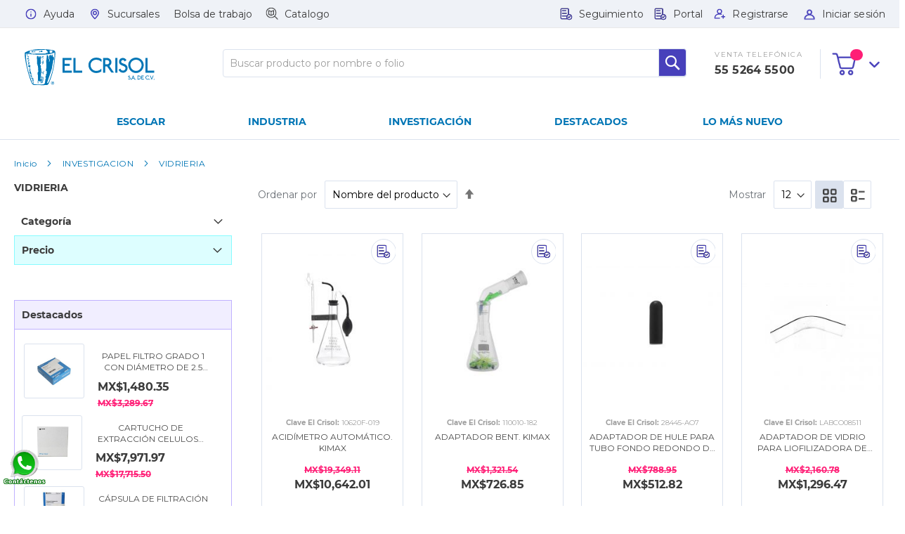

--- FILE ---
content_type: text/html; charset=UTF-8
request_url: https://elcrisol.com.mx/investigacion/vidrieria.html
body_size: 23371
content:
<!doctype html>
<html lang="es">
    <head >
        <script>
    var BASE_URL = 'https://elcrisol.com.mx/';
    var require = {
        "baseUrl": "https://elcrisol.com.mx/static/version1752042008/frontend/TCK/Crisol/es_ES"
    };
</script>
        <meta charset="utf-8"/>
<meta name="description" content="El Crisol empresa mexicana dedicada a la venta de equipo de laboratorio, equipo de medición y reactivos para laboratorio."/>
<meta name="keywords" content="equipo de laboratorio, materiales de laboratorio, equipo para laboratorio, material para laboratorio, materiales para laboratorio, equipos de laboratorio, instrumentos de laboratorio, instrumentos para laboratorio, material y equipo para laboratorio, equipo de medición, reactivos para laboratorio, aparatos de medicion, consumibles para laboratorio, material de laboratorio, reactivos para analisis de agua, medidor de ph, centrifugas para laboratorio, material de laboratorio queretaro, material de laboratorio puebla, equipo de laboratorio en guadalajara, venta de material de laboratorio en guadalajara, equipo de laboratorio en monterrey, material de laboratorio en monterrey, material para laboratorio en queretaro, material para laboratorio en monterrey, equipo de laboratorio en puebla, instrumentos de laboratorio escolar en puebla, venta de material de laboratorio de quimica en queretaro, material de laboratorio chihuahua, tiendas de material de laboratorio en guadalajara, equipo de laboratorio queretaro, venta de material de laboratorio escolar en guadalajara"/>
<meta name="robots" content="INDEX,FOLLOW"/>
<meta name="title" content="El Crisol | VIDRIERIA - INVESTIGACION"/>
<meta name="viewport" content="width=device-width, initial-scale=1, maximum-scale=1.0, user-scalable=no"/>
<meta name="format-detection" content="telephone=no"/>
<title>El Crisol | VIDRIERIA - INVESTIGACION</title>
<link  rel="stylesheet" type="text/css"  media="all" href="https://elcrisol.com.mx/static/version1752042008/frontend/TCK/Crisol/es_ES/mage/calendar.css" />
<link  rel="stylesheet" type="text/css"  media="all" href="https://elcrisol.com.mx/static/version1752042008/frontend/TCK/Crisol/es_ES/Mageplaza_Blog/css/mpBlogIcon.css" />
<link  rel="stylesheet" type="text/css"  media="all" href="https://elcrisol.com.mx/static/version1752042008/frontend/TCK/Crisol/es_ES/css/styles-m.css" />
<link  rel="stylesheet" type="text/css"  media="all" href="https://elcrisol.com.mx/static/version1752042008/frontend/TCK/Crisol/es_ES/Df_Core/main.css" />
<link  rel="stylesheet" type="text/css"  media="all" href="https://elcrisol.com.mx/static/version1752042008/frontend/TCK/Crisol/es_ES/MGS_Mmegamenu/css/megamenu.css" />
<link  rel="stylesheet" type="text/css"  media="all" href="https://elcrisol.com.mx/static/version1752042008/frontend/TCK/Crisol/es_ES/MGS_Mmegamenu/css/font-awesome.min.css" />
<link  rel="stylesheet" type="text/css"  media="all" href="https://elcrisol.com.mx/static/version1752042008/frontend/TCK/Crisol/es_ES/Df_Catalog/main.css" />
<link  rel="stylesheet" type="text/css"  media="all" href="https://elcrisol.com.mx/static/version1752042008/frontend/TCK/Crisol/es_ES/WeltPixel_OwlCarouselSlider/css/owl.carousel.css" />
<link  rel="stylesheet" type="text/css"  media="screen and (min-width: 768px)" href="https://elcrisol.com.mx/static/version1752042008/frontend/TCK/Crisol/es_ES/css/styles-l.css" />
<link  rel="stylesheet" type="text/css"  media="print" href="https://elcrisol.com.mx/static/version1752042008/frontend/TCK/Crisol/es_ES/css/print.css" />
<script  type="text/javascript"  src="https://elcrisol.com.mx/static/version1752042008/frontend/TCK/Crisol/es_ES/requirejs/require.js"></script>
<script  type="text/javascript"  src="https://elcrisol.com.mx/static/version1752042008/frontend/TCK/Crisol/es_ES/mage/requirejs/mixins.js"></script>
<script  type="text/javascript"  src="https://elcrisol.com.mx/static/version1752042008/frontend/TCK/Crisol/es_ES/requirejs-config.js"></script>
<script  type="text/javascript"  src="https://elcrisol.com.mx/static/version1752042008/frontend/TCK/Crisol/es_ES/mage/polyfill.js"></script>
<script  type="text/javascript"  defer="defer" src="https://elcrisol.com.mx/static/version1752042008/frontend/TCK/Crisol/es_ES/Df_Core/main.js"></script>
<link  rel="stylesheet" href="https://fonts.googleapis.com/css?family=Roboto" />
<link  rel="stylesheet" href="https://fonts.googleapis.com/css?family=Lato" />
<link  rel="stylesheet" href="https://fonts.googleapis.com/css?family=Roboto+Condensed" />
<link  rel="stylesheet" href="https://fonts.googleapis.com/css?family=Oswald" />
<link  rel="stylesheet" href="https://fonts.googleapis.com/css?family=Slabo+27px" />
<link  rel="stylesheet" href="https://fonts.googleapis.com/css?family=Merriweather" />
<link  rel="stylesheet" href="https://fonts.googleapis.com/css?family=Raleway" />
<link  rel="stylesheet" href="https://fonts.googleapis.com/css?family=Ubuntu" />
<link  rel="stylesheet" href="https://fonts.googleapis.com/css?family=Poppins" />
<link  rel="stylesheet" href="https://fonts.googleapis.com/css?family=Lora" />
<link  rel="stylesheet" href="https://fonts.googleapis.com/css?family=Roboto+Mono" />
<link  rel="stylesheet" href="https://fonts.googleapis.com/css?family=Roboto+Slab" />
<link  rel="stylesheet" href="https://fonts.googleapis.com/css?family=Playfair+Display" />
<link  rel="stylesheet" href="https://fonts.googleapis.com/css?family=Montserrat" />
<link  rel="stylesheet" href="https://fonts.googleapis.com/css?family=PT+Sans" />
<link  rel="stylesheet" href="https://fonts.googleapis.com/css?family=Titillium+Web" />
<link  rel="stylesheet" href="https://fonts.googleapis.com/css?family=Muli" />
<link  rel="stylesheet" href="https://fonts.googleapis.com/css?family=Fira+Sans" />
<link  rel="stylesheet" href="https://fonts.googleapis.com/css?family=PT+Sans+Narrow" />
<link  rel="stylesheet" href="https://fonts.googleapis.com/css?family=Nunito" />
<link  rel="stylesheet" href="https://fonts.googleapis.com/css?family=Noto+Serif" />
<link  rel="stylesheet" href="https://fonts.googleapis.com/css?family=Inconsolata" />
<link  rel="stylesheet" href="https://fonts.googleapis.com/css?family=Nanum+Gothic" />
<link  rel="stylesheet" href="https://fonts.googleapis.com/css?family=Crimson+Text" />
<link  rel="icon" type="image/x-icon" href="https://elcrisol.com.mx/media/favicon/stores/1/favicon.png" />
<link  rel="shortcut icon" type="image/x-icon" href="https://elcrisol.com.mx/media/favicon/stores/1/favicon.png" />
<!-- Google Tag Manager -->
<script>(function(w,d,s,l,i){w[l]=w[l]||[];w[l].push({'gtm.start':
new Date().getTime(),event:'gtm.js'});var f=d.getElementsByTagName(s)[0],
j=d.createElement(s),dl=l!='dataLayer'?'&l='+l:'';j.async=true;j.src=
'https://www.googletagmanager.com/gtm.js?id='+i+dl;f.parentNode.insertBefore(j,f);
})(window,document,'script','dataLayer','GTM-5ZFJW72C');</script>
<!-- End Google Tag Manager -->

<!-- Google tag (gtag.js) -->
<script async src="https://www.googletagmanager.com/gtag/js?id=G-2XJDEV6Z2X"></script>
<script>
  window.dataLayer = window.dataLayer || [];
  function gtag(){dataLayer.push(arguments);}
  gtag('js', new Date());

  gtag('config', 'G-2XJDEV6Z2X');
</script>



<!-- Event snippet for whatsapp conversion page In your html page, add the snippet and call gtag_report_conversion when someone clicks on the chosen link or button. --> 
<script> function gtag_report_conversion(url) { var callback = function () { if (typeof(url) != 'undefined') { window.location = url; } }; gtag('event', 'conversion', { 'send_to': 'AW-11300777839/whXLCOzHvdYYEO_e0Iwq', 'event_callback': callback }); return false; } </script> 
<meta name="google-site-verification" content="zxoqf2_l3aE--U4TIxWvLfRZwl1w10ZHlASybUz2Ysg" />

        <!-- BEGIN GOOGLE ANALYTICS CODE -->
<script type="text/x-magento-init">
{
    "*": {
        "Magento_GoogleAnalytics/js/google-analytics": {
            "isCookieRestrictionModeEnabled": 0,
            "currentWebsite": 1,
            "cookieName": "user_allowed_save_cookie",
            "ordersTrackingData": [],
            "pageTrackingData": {"optPageUrl":"","isAnonymizedIpActive":"0","accountId":"UA-68947646-1"}        }
    }
}
</script>
<!-- END GOOGLE ANALYTICS CODE -->
<style>
    #social-login-popup .social-login-title {
        background-color: #3399cc    }

    #social-login-popup .social-login #bnt-social-login-authentication,
    #social-login-popup .forgot .primary button,
    #social-login-popup .create .primary button {
        background-color: #3399cc;
        border: #3399cc    }

    .block.social-login-authentication-channel.account-social-login .block-content {
        text-align: center;
    }

    
    /* Compatible ETheme_YOURstore*/
    div#centerColumn .column.main .block.social-login-authentication-channel.account-social-login {
        max-width: 900px !important;
        margin: 0 auto !important;
    }

    div#centerColumn .column.main .block.social-login-authentication-channel.account-social-login .block-content {
        text-align: center;
    }

    @media (max-width: 1024px) {
        div#centerColumn .column.main .block.social-login-authentication-channel.account-social-login .block-content {
            padding: 0 15px;
        }
    }
</style>

    </head>
    <body data-container="body" data-mage-init='{"loaderAjax": {}, "loader": { "icon": "https://elcrisol.com.mx/static/version1752042008/frontend/TCK/Crisol/es_ES/images/loader-2.gif"}}' class="page-with-filter page-products categorypath-investigacion-vidrieria category-vidrieria catalog-category-view page-layout-2columns-left">
    	<!-- Google Tag Manager (noscript) -->
    	<noscript><iframe src="https://www.googletagmanager.com/ns.html?id=GTM-WDNNQJ2"
    	height="0" width="0" style="display:none;visibility:hidden"></iframe></noscript>
    	<!-- End Google Tag Manager (noscript) -->
        
<script>
    require.config({
        map: {
            '*': {
                wysiwygAdapter: 'mage/adminhtml/wysiwyg/tiny_mce/tinymce4Adapter'
            }
        }
    });
</script>
    <script>
        require.config({
            deps: [
                'jquery',
                'mage/translate',
                'jquery/jquery-storageapi'
            ],
            callback: function ($) {
                'use strict';

                var dependencies = [],
                    versionObj;

                $.initNamespaceStorage('mage-translation-storage');
                $.initNamespaceStorage('mage-translation-file-version');
                versionObj = $.localStorage.get('mage-translation-file-version');

                
                if (versionObj.version !== '387b52450a246fd73ee5abc911944b1c87cf0e39') {
                    dependencies.push(
                        'text!js-translation.json'
                    );

                }

                require.config({
                    deps: dependencies,
                    callback: function (string) {
                        if (typeof string === 'string') {
                            $.mage.translate.add(JSON.parse(string));
                            $.localStorage.set('mage-translation-storage', string);
                            $.localStorage.set(
                                'mage-translation-file-version',
                                {
                                    version: '387b52450a246fd73ee5abc911944b1c87cf0e39'
                                }
                            );
                        } else {
                            $.mage.translate.add($.localStorage.get('mage-translation-storage'));
                        }
                    }
                });
            }
        });
    </script>

<script type="text/x-magento-init">
    {
        "*": {
            "mage/cookies": {
                "expires": null,
                "path": "/",
                "domain": ".elcrisol.com.mx",
                "secure": false,
                "lifetime": "6000"
            }
        }
    }
</script>
    <noscript>
        <div class="message global noscript">
            <div class="content">
                <p>
                    <strong>Parece que JavaScript está deshabilitado en su navegador.</strong>
                    <span>Para obtener la mejor experiencia en nuestro sitio, asegúrese de activar Javascript en su navegador.</span>
                </p>
            </div>
        </div>
    </noscript>
<div class="page-wrapper"><header class="page-header"><div class="panel wrapper"><div class="panel header"><a class="action skip contentarea" href="#contentarea"><span>Ir al contenido</span></a>
<div id="mobile-contact-container-id" class="mobile-contact-container"><div class="crisol-contact-information-block"><span>VENTA TELEFÓNICA <br> <a href="tel:+55 5264 5500"> <strong style="height: 22px; color: #3b3b3b; font-size: 16px; font-weight: bold; line-height: 27px; letter-spacing: 0.15px; display: block;">55&nbsp;5264&nbsp;5500 </strong> </a></span></div></div>
<div class='custom-mobile-header'>
    <div class='top-contact-info'>
    </div>
    <div class='top-show-links'>
        <a id='more-options-link' href="javascript:void(0)">
            MAS OPCIONES        </a>
    </div>
</div>
<ul class="header links crisol-header-links">            

<li class="header-link-right" data-label="">
    <a class="session-link header_btn_login" href="https://elcrisol.com.mx/customer/account/login/referer/aHR0cHM6Ly9lbGNyaXNvbC5jb20ubXgvaW52ZXN0aWdhY2lvbi92aWRyaWVyaWEuaHRtbA%2C%2C/" id="link_sesion">
        <img class='session-logo' src="https://elcrisol.com.mx/static/version1752042008/frontend/TCK/Crisol/es_ES/images/user.png" style=""  >
        <img class='session-logo' src="https://elcrisol.com.mx/static/version1752042008/frontend/TCK/Crisol/es_ES/images/logout.png" style="display: none;"  >
        <span class="header_btn_login">Iniciar sesión</span>
    </a>
</li>

<li class="header-link-right" style=""  >  
    <a class="register-link header_btn_registro" href="/customer/account/create/" id="link_registrarse"> 
        <img class='register-logo' src="https://elcrisol.com.mx/static/version1752042008/frontend/TCK/Crisol/es_ES/images/user-add.svg">
        <span class="header_btn_registro">Registrarse</span> 
    </a>
</li>

<li class="header-link-right" style="display: none;"  >  
    <a class="register-link header_btn_perfil" href="/customer/account" id="link_cuenta"> 
        <img class='register-logo' src="https://elcrisol.com.mx/static/version1752042008/frontend/TCK/Crisol/es_ES/images/user.svg">
        <span class="header_btn_perfil">Mi perfil</span> </a>
</li>
<li>
    <a class="help-link header_btn_ayuda" href="/ayuda" id="link_ayuda">
    	<img class='help-logo' src="https://elcrisol.com.mx/static/version1752042008/frontend/TCK/Crisol/es_ES/images/ayuda.svg" >
    	<span class="header_btn_ayuda">Ayuda </span>
	</a>
</li>
<li>
    
    <a class="branch-offices-link header_btn_sucursales" href="/sucursales" id="link_sucursales">
    	<img class='branch-offices-logo' src="https://elcrisol.com.mx/static/version1752042008/frontend/TCK/Crisol/es_ES/images/tiendas.svg" >
    	<span class="header_btn_sucursales">Sucursales</span>    		
	</a>
</li>
<li>
    <a class="branch-offices-link header_btn_sucursales" href="/bolsa-de-trabajo">
    	<span class="header_btn_sucursales">Bolsa de trabajo </span>
	</a>
</li>
<li>    
    <a class="branch-offices-link header_btn_sucursales" onclick="sendEvent('Catalogo','call_to_action_catalogo','#catalogo')" target="_blank" href="catalogos/catalogo-volumen70-oct17.pdf">
    	<img class='branch-offices-logo' src="https://elcrisol.com.mx/static/version1752042008/frontend/TCK/Crisol/es_ES/images/catalogo.svg" >
    	<span class="header_btn_sucursales">Catalogo</span>    		
	</a>
</li>

<li class="header-link-right">
        <a class="quotation-link header_btn_cotizaciones" href="http://clientes.elcrisol.com.mx" id="link_cotizacion">
            <img class='quotation-logo' src="https://elcrisol.com.mx/static/version1752042008/frontend/TCK/Crisol/es_ES/images/cotizacion.svg" >
            <span class="header_btn_cotizaciones">Portal</span>
        </a>
</li>

<li class="header-link-right">
	<a class="quotation-link header_btn_cotizaciones" href="http://seguimiento.elcrisol.com.mx" id="link_cotizacion">
	    <img class='quotation-logo' src="https://elcrisol.com.mx/static/version1752042008/frontend/TCK/Crisol/es_ES/images/cotizacion.svg" >
	    <span class="header_btn_cotizaciones">Seguimiento</span>
	</a>
</li>
<li class="header-link-right cartmob">
	<a class="mobile-cart" href="/checkout/cart/" id="link_carrito">
	    <span>Carrito de compras</span>
	</a>
</li>
</ul></div></div><div class="header content"><span data-action="toggle-nav" class="action nav-toggle"><span>Toggle Nav</span></span>
<a class="logo" href="https://elcrisol.com.mx/" title="">
    <img src="https://elcrisol.com.mx/static/version1752042008/frontend/TCK/Crisol/es_ES/images/logo.svg"
         title=""
         alt=""
    />
</a>

<div data-block="minicart" class="minicart-wrapper">
    <a class="action showcart" href="https://elcrisol.com.mx/checkout/cart/"
       data-bind="scope: 'minicart_content'">
        <span class="text">Mi cesta</span>
        <span class="counter qty empty"
              data-bind="css: { empty: !!getCartParam('summary_count') == false }, blockLoader: isLoading">
            <span class="counter-number"><!-- ko text: getCartParam('summary_count') --><!-- /ko --></span>
            <span class="counter-label">
            <!-- ko if: getCartParam('summary_count') -->
                <!-- ko text: getCartParam('summary_count') --><!-- /ko -->
                <!-- ko i18n: 'items' --><!-- /ko -->
            <!-- /ko -->
            </span>
        </span>
    </a>
            <div class="block block-minicart"
             data-role="dropdownDialog"
             data-mage-init='{"dropdownDialog":{
                "appendTo":"[data-block=minicart]",
                "triggerTarget":".showcart",
                "timeout": "2000",
                "closeOnMouseLeave": false,
                "closeOnEscape": true,
                "triggerClass":"active",
                "parentClass":"active",
                "buttons":[]}}'>
            <div id="minicart-content-wrapper" data-bind="scope: 'minicart_content'">
                <!-- ko template: getTemplate() --><!-- /ko -->
            </div>
                    </div>
        <script>
        window.checkout = {"shoppingCartUrl":"https:\/\/elcrisol.com.mx\/checkout\/cart\/","checkoutUrl":"https:\/\/elcrisol.com.mx\/checkout\/","updateItemQtyUrl":"https:\/\/elcrisol.com.mx\/checkout\/sidebar\/updateItemQty\/","removeItemUrl":"https:\/\/elcrisol.com.mx\/checkout\/sidebar\/removeItem\/","imageTemplate":"Magento_Catalog\/product\/image_with_borders","baseUrl":"https:\/\/elcrisol.com.mx\/","minicartMaxItemsVisible":5,"websiteId":"1","maxItemsToDisplay":10,"storeId":"1","customerLoginUrl":"https:\/\/elcrisol.com.mx\/customer\/account\/login\/referer\/aHR0cHM6Ly9lbGNyaXNvbC5jb20ubXgvaW52ZXN0aWdhY2lvbi92aWRyaWVyaWEuaHRtbA%2C%2C\/","isRedirectRequired":false,"autocomplete":"off","captcha":{"user_login":{"isCaseSensitive":false,"imageHeight":50,"imageSrc":"","refreshUrl":"https:\/\/elcrisol.com.mx\/captcha\/refresh\/","isRequired":false,"timestamp":1768595225}}};
    </script>
    <script type="text/x-magento-init">
    {
        "[data-block='minicart']": {
            "Magento_Ui/js/core/app": {"components":{"minicart_content":{"children":{"subtotal.container":{"children":{"subtotal":{"children":{"subtotal.totals":{"config":{"display_cart_subtotal_incl_tax":0,"display_cart_subtotal_excl_tax":0,"template":"Magento_Tax\/checkout\/minicart\/subtotal\/totals"},"component":"Magento_Tax\/js\/view\/checkout\/minicart\/subtotal\/totals","children":{"subtotal.totals.msrp":{"component":"Magento_Msrp\/js\/view\/checkout\/minicart\/subtotal\/totals","config":{"displayArea":"minicart-subtotal-hidden","template":"Magento_Msrp\/checkout\/minicart\/subtotal\/totals"}}}}},"component":"uiComponent","config":{"template":"Magento_Checkout\/minicart\/subtotal"}}},"component":"uiComponent","config":{"displayArea":"subtotalContainer"}},"item.renderer":{"component":"uiComponent","config":{"displayArea":"defaultRenderer","template":"Magento_Checkout\/minicart\/item\/default"},"children":{"item.image":{"component":"Magento_Catalog\/js\/view\/image","config":{"template":"Magento_Catalog\/product\/image","displayArea":"itemImage"}},"checkout.cart.item.price.sidebar":{"component":"uiComponent","config":{"template":"Magento_Checkout\/minicart\/item\/price","displayArea":"priceSidebar"}}}},"extra_info":{"component":"uiComponent","config":{"displayArea":"extraInfo"}},"promotion":{"component":"uiComponent","config":{"displayArea":"promotion"}}},"config":{"itemRenderer":{"default":"defaultRenderer","simple":"defaultRenderer","virtual":"defaultRenderer"},"template":"Magento_Checkout\/minicart\/content"},"component":"Magento_Checkout\/js\/view\/minicart"}},"types":[]}        },
        "*": {
            "Magento_Ui/js/block-loader": "https://elcrisol.com.mx/static/version1752042008/frontend/TCK/Crisol/es_ES/images/loader-1.gif"
        }
    }
    </script>
</div>


<div id="desktop-contact-container-id" class="desktop-contact-container"><div class="crisol-contact-information-block"><span>VENTA TELEFÓNICA <br> <a href="tel:+55 5264 5500"> <strong style="height: 22px; color: #3b3b3b; font-size: 16px; font-weight: bold; line-height: 27px; letter-spacing: 0.15px; display: block;">55&nbsp;5264&nbsp;5500 </strong> </a></span></div></div><div class="block block-search">
    <div class="block block-title"><strong>Buscar</strong></div>
    <div class="block block-content">
        <form class="form minisearch" id="search_mini_form" action="https://elcrisol.com.mx/catalogsearch/result/" method="get">
            <div class="field search">
                <label class="label" for="search" data-role="minisearch-label">
                    <span>Buscar</span>
                </label>
                <div class="control">
                    <input id="search"
                           data-mage-init='{"quickSearch":{
                                "formSelector":"#search_mini_form",
                                "url":"https://elcrisol.com.mx/search/ajax/suggest/",
                                "destinationSelector":"#search_autocomplete"}
                           }'
                           type="text"
                           name="q"
                           value=""
                           placeholder="Buscar producto por nombre o folio"
                           class="input-text"
                           maxlength="128"
                           role="combobox"
                           aria-haspopup="false"
                           aria-autocomplete="both"
                           autocomplete="off"/>
                    <div id="search_autocomplete" class="search-autocomplete"></div>
                    <div class="nested">
    <a class="action advanced" href="https://elcrisol.com.mx/catalogsearch/advanced/" data-action="advanced-search">
        Búsqueda avanzada    </a>
</div>
                </div>
            </div>
            <div class="actions">
                <button type="submit"
                        title="Buscar"
                        class="action search">
                    <span>Buscar</span>
                </button>
            </div>
        </form>
    </div>
</div>
</div></header>    <div class="sections nav-sections">
                <div class="section-items nav-sections-items" data-mage-init='{"tabs":{"openedState":"active"}}'>
                                            <div class="section-item-title nav-sections-item-title" data-role="collapsible">
                    <a class="nav-sections-item-switch" data-toggle="switch" href="#store.menu">Menú</a>
                </div>
                <div class="section-item-content nav-sections-item-content" id="store.menu" data-role="content">
<div class="navigation-megamenu">
	<nav class="navigation">
		<ul id="mainMenu" class="megamenu-mainmenu">
															<li class=" mega-menu-2-column mega-menu-item mega-menu-fullwidth category-menu dropdown">
						<a href="https://elcrisol.com.mx/escolar.html/" class="level0 dropdown-toggle"><span data-hover="Escolar">Escolar</span></a><span class="toggle-menu visible-xs-block visible-sm-block"><a onclick="toggleEl(this,'mobile-menu-1-1')" href="javascript:void(0)" class=""><em class="fa fa-plus"></em></a></span><ul class="dropdown-menu" id="mobile-menu-1-1"><li><div class="mega-menu-content"><div class="row"><div class="top_content static-content col-md-12"><p><a class="tertiary menu" href="https://elcrisol.com.mx/escolar.html">Todos los productos</a></p></div><div class="col-md-6"><ul class="sub-menu"><li class="level1">
<a href="https://elcrisol.com.mx/escolar/accesorios.html">
<span class="mega-menu-sub-title">
ACCESORIOS
</span>
</a>
</li><li class="level1">
<a href="https://elcrisol.com.mx/escolar/consumibles.html">
<span class="mega-menu-sub-title">
CONSUMIBLES
</span>
</a>
</li><li class="level1">
<a href="https://elcrisol.com.mx/escolar/equipo.html">
<span class="mega-menu-sub-title">
EQUIPO
</span>
</a>
</li><li class="level1">
<a href="https://elcrisol.com.mx/escolar/escolar.html">
<span class="mega-menu-sub-title">
ESCOLAR
</span>
</a>
</li><li class="level1">
<a href="https://elcrisol.com.mx/escolar/filtracion.html">
<span class="mega-menu-sub-title">
FILTRACION
</span>
</a>
</li><li class="level1">
<a href="https://elcrisol.com.mx/escolar/fosica.html">
<span class="mega-menu-sub-title">
FISICA
</span>
</a>
</li></ul></div><div class="col-md-6"><ul class="sub-menu"><li class="level1">
<a href="https://elcrisol.com.mx/escolar/metales.html">
<span class="mega-menu-sub-title">
METALES
</span>
</a>
</li><li class="level1">
<a href="https://elcrisol.com.mx/escolar/plastico.html">
<span class="mega-menu-sub-title">
PLASTICO
</span>
</a>
</li><li class="level1">
<a href="https://elcrisol.com.mx/escolar/porcelana.html">
<span class="mega-menu-sub-title">
PORCELANA
</span>
</a>
</li><li class="level1">
<a href="https://elcrisol.com.mx/escolar/proteccion.html">
<span class="mega-menu-sub-title">
PROTECCION
</span>
</a>
</li><li class="level1">
<a href="https://elcrisol.com.mx/escolar/vidrieria.html">
<span class="mega-menu-sub-title">
VIDRIERIA
</span>
</a>
</li></ul></div><div class="bottom_content static-content col-md-12"><img src="https://elcrisol.com.mx/media/home/a.jpg" alt="" /></div></div></div></li></ul>					</li>
									<li class=" mega-menu-2-column mega-menu-item mega-menu-fullwidth category-menu dropdown">
						<a href="https://elcrisol.com.mx/industria.html/" class="level0 dropdown-toggle"><span data-hover="Industria">Industria</span></a><span class="toggle-menu visible-xs-block visible-sm-block"><a onclick="toggleEl(this,'mobile-menu-2-1')" href="javascript:void(0)" class=""><em class="fa fa-plus"></em></a></span><ul class="dropdown-menu" id="mobile-menu-2-1"><li><div class="mega-menu-content"><div class="row"><div class="top_content static-content col-md-12"><p><a class="tertiary menu" href="https://elcrisol.com.mx/industria.html">Todos los productos</a></p></div><div class="col-md-6"><ul class="sub-menu"><li class="level1">
<a href="https://elcrisol.com.mx/industria/accesorios.html">
<span class="mega-menu-sub-title">
ACCESORIOS
</span>
</a>
</li><li class="level1">
<a href="https://elcrisol.com.mx/industria/consumibles.html">
<span class="mega-menu-sub-title">
CONSUMIBLES
</span>
</a>
</li><li class="level1">
<a href="https://elcrisol.com.mx/industria/equipo.html">
<span class="mega-menu-sub-title">
EQUIPO
</span>
</a>
</li><li class="level1">
<a href="https://elcrisol.com.mx/industria/filtracion.html">
<span class="mega-menu-sub-title">
FILTRACION
</span>
</a>
</li><li class="level1">
<a href="https://elcrisol.com.mx/industria/manejo-loquidos.html">
<span class="mega-menu-sub-title">
MANEJO LIQUIDOS
</span>
</a>
</li><li class="level1">
<a href="https://elcrisol.com.mx/industria/metales.html">
<span class="mega-menu-sub-title">
METALES
</span>
</a>
</li></ul></div><div class="col-md-6"><ul class="sub-menu"><li class="level1">
<a href="https://elcrisol.com.mx/industria/plastico-investigacion.html">
<span class="mega-menu-sub-title">
PLASTICO INVESTIGACION
</span>
</a>
</li><li class="level1">
<a href="https://elcrisol.com.mx/industria/plastico.html">
<span class="mega-menu-sub-title">
PLASTICO
</span>
</a>
</li><li class="level1">
<a href="https://elcrisol.com.mx/industria/porcelana.html">
<span class="mega-menu-sub-title">
PORCELANA
</span>
</a>
</li><li class="level1">
<a href="https://elcrisol.com.mx/industria/proteccion.html">
<span class="mega-menu-sub-title">
PROTECCION
</span>
</a>
</li><li class="level1">
<a href="https://elcrisol.com.mx/industria/soluciones.html">
<span class="mega-menu-sub-title">
SOLUCIONES
</span>
</a>
</li><li class="level1">
<a href="https://elcrisol.com.mx/industria/vidrieria.html">
<span class="mega-menu-sub-title">
VIDRIERIA
</span>
</a>
</li></ul></div><div class="bottom_content static-content col-md-12"><img src="https://elcrisol.com.mx/media/home/c.jpg" alt="" /></div></div></div></li></ul>					</li>
									<li class=" mega-menu-2-column mega-menu-item mega-menu-fullwidth category-menu dropdown">
						<a href="https://elcrisol.com.mx/investigacion.html/" class="level0 dropdown-toggle"><span data-hover="Investigación">Investigación</span></a><span class="toggle-menu visible-xs-block visible-sm-block"><a onclick="toggleEl(this,'mobile-menu-3-1')" href="javascript:void(0)" class=""><em class="fa fa-plus"></em></a></span><ul class="dropdown-menu" id="mobile-menu-3-1"><li><div class="mega-menu-content"><div class="row"><div class="top_content static-content col-md-12"><p><a class="tertiary menu" href="https://elcrisol.com.mx/investigacion.html">Todos los productos</a></p></div><div class="col-md-6"><ul class="sub-menu"><li class="level1">
<a href="https://elcrisol.com.mx/investigacion/accesorios.html">
<span class="mega-menu-sub-title">
ACCESORIOS
</span>
</a>
</li><li class="level1">
<a href="https://elcrisol.com.mx/investigacion/consumibles.html">
<span class="mega-menu-sub-title">
CONSUMIBLES
</span>
</a>
</li><li class="level1">
<a href="https://elcrisol.com.mx/investigacion/equipo.html">
<span class="mega-menu-sub-title">
EQUIPO
</span>
</a>
</li><li class="level1">
<a href="https://elcrisol.com.mx/investigacion/filtracion.html">
<span class="mega-menu-sub-title">
FILTRACION
</span>
</a>
</li><li class="level1">
<a href="https://elcrisol.com.mx/investigacion/metales.html">
<span class="mega-menu-sub-title">
METALES
</span>
</a>
</li></ul></div><div class="col-md-6"><ul class="sub-menu"><li class="level1">
<a href="https://elcrisol.com.mx/investigacion/plastico-investigacion.html">
<span class="mega-menu-sub-title">
PLASTICO INVESTIGACION
</span>
</a>
</li><li class="level1">
<a href="https://elcrisol.com.mx/investigacion/plastico.html">
<span class="mega-menu-sub-title">
PLASTICO
</span>
</a>
</li><li class="level1">
<a href="https://elcrisol.com.mx/investigacion/proteccion.html">
<span class="mega-menu-sub-title">
PROTECCION
</span>
</a>
</li><li class="level1">
<a href="https://elcrisol.com.mx/investigacion/soluciones.html">
<span class="mega-menu-sub-title">
SOLUCIONES
</span>
</a>
</li><li class="level1">
<a href="https://elcrisol.com.mx/investigacion/vidrieria.html">
<span class="mega-menu-sub-title">
VIDRIERIA
</span>
</a>
</li></ul></div><div class="bottom_content static-content col-md-12"><p><img src="https://elcrisol.com.mx/media/home/b.jpg" alt=""></p></div></div></div></li></ul>					</li>
									<li class="  category-menu">
						<a href="https://elcrisol.com.mx/destacados.html/" class="level0"><span data-hover="Destacados">Destacados</span></a>					</li>
									<li class="menu_lonuevo  category-menu">
						<a href="https://elcrisol.com.mx/lo-mas-nuevo.html" class="level0"><span data-hover="LO MÁS NUEVO">LO MÁS NUEVO</span></a>					</li>
									</ul>
	</nav>
</div>
<script type="text/javascript">
	require([
		'jquery'
	], function(jQuery){
		(function($) {
			$(".nav-responsive").click(function(){
				$(".navigation").toggleClass('nav-active');
			});
		})(jQuery);
	});
</script>
</div>
                                            <div class="section-item-title nav-sections-item-title" data-role="collapsible">
                    <a class="nav-sections-item-switch" data-toggle="switch" href="#store.links">Cuenta</a>
                </div>
                <div class="section-item-content nav-sections-item-content" id="store.links" data-role="content"><!-- Account links --></div>
                                                            <div class="section-item-title nav-sections-item-title" data-role="collapsible">
                    <a class="nav-sections-item-switch" data-toggle="switch" href="#store.information">Información</a>
                </div>
                <div class="section-item-content nav-sections-item-content" id="store.information" data-role="content"><p><a id="btn-close">x</a></p>
<div class="tab-home">
<ul>
<li><a href="https://elcrisol.com.mx/">Inicio</a></li>
</ul>
</div>
<div id="" class="tab-menu">
<ul>
<li><a id="fct-mob-menu">Categorías</a></li>
</ul>
</div>
<div class="tab-info"><div class="widget block block-static-block">
    <dl>
<dt>Venta telefónica</dt>
<dd>55 5264 5500</dd>
<dt>Contacta un asesor</dt>
<dd>ventasweb@elcrisol.com.mx</dd>
</dl></div>
</div>
<div class="social-menu">
<p><a class="social-link-icon" href="https://www.facebook.com/El-Crisol-SA-de-CV-346487869105/"> <img src="https://elcrisol.com.mx/static/version1752042008/frontend/TCK/Crisol/es_ES/icons/facebook-gr.svg" alt="facebook"> </a> <a class="social-link-icon" href="https://twitter.com/el_crisol"> <img src="https://elcrisol.com.mx/static/version1752042008/frontend/TCK/Crisol/es_ES/icons/twitter-gr.svg" alt="twitter"> </a></p>
</div>
<script type="text/javascript" xml="space">// <![CDATA[
    require([
        'jquery'
    ], function ($) {
        jQuery( document ).ready(function() { 
	    	if ($(window).width() < 1023) {
	        	$(".tab-home").detach().appendTo(".nav-sections .nav-sections-items #store\\.menu");
	        	$(".tab-menu").detach().appendTo(".nav-sections .nav-sections-items #store\\.menu");
	        	$(".navigation-megamenu").detach().appendTo(".tab-menu");
	        	$(".crisol-header-links").clone().appendTo(".nav-sections .nav-sections-items #store\\.menu"); // Links
	        	$(".tab-info").detach().appendTo(".nav-sections .nav-sections-items #store\\.menu");
	        	$(".social-menu").detach().appendTo(".nav-sections .nav-sections-items #store\\.menu");
	        	$("#fct-mob-menu").click(function(){
		            $(".navigation-megamenu").toggleClass('menu-cat-open');
		            $("#fct-mob-menu").toggleClass('open');
		        })
		        $("#btn-close").detach().appendTo(".nav-sections .nav-sections-items #store\\.menu");
		        $("#btn-close").click(function(){
		            $("html").removeClass('nav-before-open nav-open');
		        })
    
	        } else {
	                
	        }

	    });
        
    });
// ]]>
</script>

</div>
                    </div>
    </div>
<div class="breadcrumbs">
    <ul class="items">
                    <li class="item home">
                            <a href="https://elcrisol.com.mx/" title="Ir a la página de inicio">Inicio</a>
                        </li>
                    <li class="item category1799">
                            <a href="https://elcrisol.com.mx/investigacion.html" title="">INVESTIGACION</a>
                        </li>
                    <li class="item category2490">
                            <strong>VIDRIERIA</strong>
                        </li>
            </ul>
</div>
<main id="maincontent" class="page-main"><a id="contentarea" tabindex="-1"></a>
<div class="page-title-wrapper">
    <h1 class="page-title"
         id="page-title-heading"                     aria-labelledby="page-title-heading toolbar-amount"
        >
        <span class="base" data-ui-id="page-title-wrapper" >VIDRIERIA</span>    </h1>
    </div>
<div class="page messages"><div data-placeholder="messages"></div>
<div data-bind="scope: 'messages'">
    <!-- ko if: cookieMessages && cookieMessages.length > 0 -->
    <div role="alert" data-bind="foreach: { data: cookieMessages, as: 'message' }" class="messages">
        <div data-bind="attr: {
            class: 'message-' + message.type + ' ' + message.type + ' message',
            'data-ui-id': 'message-' + message.type
        }">
            <div data-bind="html: message.text"></div>
        </div>
    </div>
    <!-- /ko -->
    <!-- ko if: messages().messages && messages().messages.length > 0 -->
    <div role="alert" data-bind="foreach: { data: messages().messages, as: 'message' }" class="messages">
        <div data-bind="attr: {
            class: 'message-' + message.type + ' ' + message.type + ' message',
            'data-ui-id': 'message-' + message.type
        }">
            <div data-bind="html: message.text"></div>
        </div>
    </div>
    <!-- /ko -->
</div>
<script type="text/x-magento-init">
    {
        "*": {
            "Magento_Ui/js/core/app": {
                "components": {
                        "messages": {
                            "component": "Magento_Theme/js/view/messages"
                        }
                    }
                }
            }
    }
</script>
</div>


<div class="columns"><div class="column main"><input name="form_key" type="hidden" value="Nb6FoeX1quXdoVpY" /><div id="authenticationPopup" data-bind="scope:'authenticationPopup'" style="display: none;">
    <script>
        window.authenticationPopup = {"autocomplete":"off","customerRegisterUrl":"https:\/\/elcrisol.com.mx\/customer\/account\/create\/","customerForgotPasswordUrl":"https:\/\/elcrisol.com.mx\/customer\/account\/forgotpassword\/","baseUrl":"https:\/\/elcrisol.com.mx\/"};
    </script>
    <!-- ko template: getTemplate() --><!-- /ko -->
    <script type="text/x-magento-init">
        {
            "#authenticationPopup": {
                "Magento_Ui/js/core/app": {"components":{"authenticationPopup":{"component":"Magento_Customer\/js\/view\/authentication-popup","children":{"messages":{"component":"Magento_Ui\/js\/view\/messages","displayArea":"messages"},"msp_recaptcha":{"component":"MSP_ReCaptcha\/js\/reCaptcha","displayArea":"additional-login-form-fields","configSource":"checkoutConfig","reCaptchaId":"msp-recaptcha-popup-login","zone":"login","badge":"inline","settings":{"siteKey":"6LfvEsEZAAAAAGpBybJ4-0zBON0OJ6DM3mjtei01","size":"normal","badge":null,"theme":"light","lang":null,"enabled":{"login":false,"create":true,"forgot":false,"contact":true}}},"captcha":{"component":"Magento_Captcha\/js\/view\/checkout\/loginCaptcha","displayArea":"additional-login-form-fields","formId":"user_login","configSource":"checkout"},"amazon-button":{"component":"Amazon_Login\/js\/view\/login-button-wrapper","sortOrder":"0","displayArea":"additional-login-form-fields","config":{"tooltip":"Inicia sesi\u00f3n con seguridad en tu sitio web utilizando tus credenciales de Amazon."}},"social-buttons":{"component":"Mageplaza_SocialLogin\/js\/view\/social-buttons","displayArea":"before"}}}}}            },
            "*": {
                "Magento_Ui/js/block-loader": "https\u003A\u002F\u002Felcrisol.com.mx\u002Fstatic\u002Fversion1752042008\u002Ffrontend\u002FTCK\u002FCrisol\u002Fes_ES\u002Fimages\u002Floader\u002D1.gif"
            }
        }
    </script>
</div>
<script type="text/x-magento-init">
{"*":{"Magento_Customer\/js\/section-config":{"sections":{"stores\/store\/switch":"*","directory\/currency\/switch":"*","*":["messages"],"customer\/account\/logout":["recently_viewed_product","recently_compared_product"],"customer\/account\/loginpost":"*","customer\/account\/createpost":"*","customer\/account\/editpost":"*","customer\/ajax\/login":["checkout-data","cart","captcha"],"catalog\/product_compare\/add":["compare-products"],"catalog\/product_compare\/remove":["compare-products"],"catalog\/product_compare\/clear":["compare-products"],"rest\/*\/v1\/df-payment\/*\/place-order":["cart","checkout-data","last-ordered-items"],"sales\/guest\/reorder":["cart"],"sales\/order\/reorder":["cart"],"checkout\/cart\/add":["cart"],"checkout\/cart\/delete":["cart"],"checkout\/cart\/updatepost":["cart"],"checkout\/cart\/updateitemoptions":["cart"],"checkout\/cart\/couponpost":["cart"],"checkout\/cart\/estimatepost":["cart"],"checkout\/cart\/estimateupdatepost":["cart"],"checkout\/onepage\/saveorder":["cart","checkout-data","last-ordered-items","checkout-fields"],"checkout\/sidebar\/removeitem":["cart"],"checkout\/sidebar\/updateitemqty":["cart"],"rest\/*\/v1\/carts\/*\/payment-information":["cart","checkout-data","last-ordered-items","instant-purchase","order-attributes-data"],"rest\/*\/v1\/guest-carts\/*\/payment-information":["cart","order-attributes-data"],"rest\/*\/v1\/guest-carts\/*\/selected-payment-method":["cart","checkout-data","order-attributes-data"],"rest\/*\/v1\/carts\/*\/selected-payment-method":["cart","checkout-data","instant-purchase","order-attributes-data"],"paypal\/express\/placeorder":["cart","checkout-data"],"paypal\/payflowexpress\/placeorder":["cart","checkout-data"],"paypal\/express\/onauthorization":["cart","checkout-data"],"authorizenet\/directpost_payment\/place":["cart","checkout-data"],"braintree\/paypal\/placeorder":["cart","checkout-data"],"customer\/address\/*":["instant-purchase"],"customer\/account\/*":["instant-purchase"],"vault\/cards\/deleteaction":["instant-purchase"],"multishipping\/checkout\/overviewpost":["cart"],"persistent\/index\/unsetcookie":["persistent"],"review\/product\/post":["review"],"wishlist\/index\/add":["wishlist"],"wishlist\/index\/remove":["wishlist"],"wishlist\/index\/updateitemoptions":["wishlist"],"wishlist\/index\/update":["wishlist"],"wishlist\/index\/cart":["wishlist","cart"],"wishlist\/index\/fromcart":["wishlist","cart"],"wishlist\/index\/allcart":["wishlist","cart"],"wishlist\/shared\/allcart":["wishlist","cart"],"wishlist\/shared\/cart":["cart"],"abandonedcart\/checkout\/cart":"*","sociallogin\/popup\/create":["checkout-data","cart"]},"clientSideSections":["checkout-data","cart-data","order-attributes-data"],"baseUrls":["https:\/\/elcrisol.com.mx\/"]}}}</script>
<script type="text/x-magento-init">
{"*":{"Magento_Customer\/js\/customer-data":{"sectionLoadUrl":"https:\/\/elcrisol.com.mx\/customer\/section\/load\/","expirableSectionLifetime":60,"expirableSectionNames":["cart","persistent"],"cookieLifeTime":"6000","updateSessionUrl":"https:\/\/elcrisol.com.mx\/customer\/account\/updateSession\/"}}}</script>
<script type="text/x-magento-init">
{"*":{"Magento_Customer\/js\/invalidation-processor":{"invalidationRules":{"website-rule":{"Magento_Customer\/js\/invalidation-rules\/website-rule":{"scopeConfig":{"websiteId":1}}}}}}}</script>

<script type="text/x-magento-init">
    {
        "body": {
            "pageCache": {"url":"https:\/\/elcrisol.com.mx\/page_cache\/block\/render\/id\/2490\/","handles":["default","catalog_category_view","catalog_category_view_type_layered","catalog_category_view_id_2490"],"originalRequest":{"route":"catalog","controller":"category","action":"view","uri":"\/investigacion\/vidrieria.html"},"versionCookieName":"private_content_version"}        }
    }
</script>



         
 
 
    <div class="toolbar toolbar-products" data-mage-init='{"productListToolbarForm":{"mode":"product_list_mode","direction":"product_list_dir","order":"product_list_order","limit":"product_list_limit","modeDefault":"grid","directionDefault":"asc","orderDefault":"name","limitDefault":"12","url":"https:\/\/elcrisol.com.mx\/investigacion\/vidrieria.html","formKey":"Nb6FoeX1quXdoVpY","post":false}}'>

         
            <div class="toolbar-sorter sorter">
    <label class="sorter-label" for="sorter">Ordenar por</label>
    <select id="sorter" data-role="sorter" class="sorter-options">
                    <option value="name"
                                    selected="selected"
                                >
                Nombre del producto            </option>
                    <option value="price"
                                >
                Precio            </option>
            </select>
            <a title="Fijar Dirección Descendente" href="#" class="action sorter-action sort-asc" data-role="direction-switcher" data-value="desc">
            <span>Fijar Dirección Descendente</span>
        </a>
    </div>
 
        
         
            <div class="modes">
            <strong class="modes-label" id="modes-label">Ver como</strong>
                        <strong title="Parrilla"
                class="modes-mode active mode-grid"
                data-value="grid">
                <span>Parrilla</span>
            </strong>
                                    <a class="modes-mode mode-list"
               title="Lista"
               href="#"
               data-role="mode-switcher"
               data-value="list"
               id="mode-list"
               aria-labelledby="modes-label mode-list">
                <span>Lista</span>
            </a>
                        </div>
 
         

        <p class="toolbar-amount" id="toolbar-amount">
            Artículos <span class="toolbar-number">1</span>-<span class="toolbar-number">12</span> de <span class="toolbar-number">2342</span>    </p>
 
        
        
    
        
                <div class="pages">
            <strong class="label pages-label" id="paging-label">Página</strong>
            <ul class="items pages-items" aria-labelledby="paging-label">
            
            
            
                                                <li class="item current">
                        <strong class="page">
                            <span class="label">Actualmente estás leyendo página</span>
                            <span>1</span>
                        </strong>
                    </li>
                                                                <li class="item">
                        <a href="https://elcrisol.com.mx/investigacion/vidrieria.html?p=2" class="page">
                            <span class="label">Página</span>
                            <span>2</span>
                        </a>
                    </li>
                                                                <li class="item">
                        <a href="https://elcrisol.com.mx/investigacion/vidrieria.html?p=3" class="page">
                            <span class="label">Página</span>
                            <span>3</span>
                        </a>
                    </li>
                                                                <li class="item">
                        <a href="https://elcrisol.com.mx/investigacion/vidrieria.html?p=4" class="page">
                            <span class="label">Página</span>
                            <span>4</span>
                        </a>
                    </li>
                                                                <li class="item">
                        <a href="https://elcrisol.com.mx/investigacion/vidrieria.html?p=5" class="page">
                            <span class="label">Página</span>
                            <span>5</span>
                        </a>
                    </li>
                                                                <li class="item">
                        <a href="https://elcrisol.com.mx/investigacion/vidrieria.html?p=6" class="page">
                            <span class="label">Página</span>
                            <span>6</span>
                        </a>
                    </li>
                                                                <li class="item">
                        <a href="https://elcrisol.com.mx/investigacion/vidrieria.html?p=7" class="page">
                            <span class="label">Página</span>
                            <span>7</span>
                        </a>
                    </li>
                            
            
            
                            <li class="item pages-item-next">
                                        <a class="action  next" href="https://elcrisol.com.mx/investigacion/vidrieria.html?p=2" title="Continuar">
                        <span class="label">Página</span>
                        <span>Continuar</span>
                    </a>
                </li>
                        </ul>
        </div>
        
    
    
 <div class="field limiter">
    <label class="label" for="limiter">
        <span>Mostrar</span>
    </label>
    <div class="control">
        <select id="limiter" data-role="limiter" class="limiter-options">
                            <option value="12"                    selected="selected">
                    12                </option>
                            <option value="24">
                    24                </option>
                            <option value="36">
                    36                </option>
                    </select>
    </div>
    <span class="limiter-text">por página</span>
</div>
 
    </div>
            <div class="products wrapper grid products-grid">
        <ol class="products list items product-items">
                                    <li class="item product product-item">
                <div class="product-item-info" data-container="product-grid">
                                                            <a href="https://elcrisol.com.mx/acidimetro-automatico-kimax.html" class="product photo product-item-photo" tabindex="-1">
                        
<span class="product-image-container">
    <span class="product-image-wrapper">
        <img class="product-image-photo"
                        src="https://elcrisol.com.mx/media/catalog/product/cache/2765542505660baab28ecd555e27366e/1/0/10620f-019-p.jpg"
            max-width="240"
            max-height="300"
            alt="10620F-019"/></span>
</span>
                    </a>
                    <div class="product details product-item-details">
                                                <strong class="product-item-name-list">
                            <a class="product-item-link"
                               href="https://elcrisol.com.mx/acidimetro-automatico-kimax.html">
                                ACIDÍMETRO AUTOMÁTICO. KIMAX                            </a>
                        </strong>
                        <div class="product attribute sku">
                            <div class="value" itemprop="sku">
                            <strong>Clave El Crisol: </strong>10620F-019                            </div>
                        </div>
                
                        <strong class="product name product-item-name">  
                                 <a class="product-item-link"
                                  href="https://elcrisol.com.mx/acidimetro-automatico-kimax.html">
                                 ACIDÍMETRO AUTOMÁTICO. KIMAX                                 </a>
                        </strong> 
                    
                        
                                                <div class="price-box price-final_price" data-role="priceBox" data-product-id="2533" data-price-box="product-id-2533">
    <span class="special-price">
        

<span class="price-container price-final_price tax weee"
        >
            <span class="price-label">Precio Especial</span>
        <span  id="product-price-2533"                data-price-amount="10642.01"
        data-price-type="finalPrice"
        class="price-wrapper "
    ><span class="price">MX$10,642.01</span></span>
        </span>
    </span>
    <span class="old-price">
        

<span class="price-container price-final_price tax weee"
        >
            <span class="price-label">Precio habitual</span>
        <span  id="old-price-2533"                data-price-amount="19349.11"
        data-price-type="oldPrice"
        class="price-wrapper "
    ><span class="price">MX$19,349.11</span></span>
        </span>
    </span>

</div>

                        
                        <div class="product-item-inner">
                            <div class="product actions product-item-actions">
                                <div class="actions-primary">
                                                                                                                    <form data-role="tocart-form" data-product-sku="10620F-019" action="https://elcrisol.com.mx/checkout/cart/add/uenc/aHR0cHM6Ly9lbGNyaXNvbC5jb20ubXgvaW52ZXN0aWdhY2lvbi92aWRyaWVyaWEuaHRtbA%2C%2C/product/2533/" method="post">
                                            <input type="hidden" name="product" value="2533">
                                            <input type="hidden" name="uenc" value="aHR0cHM6Ly9lbGNyaXNvbC5jb20ubXgvY2hlY2tvdXQvY2FydC9hZGQvdWVuYy9hSFIwY0hNNkx5OWxiR055YVhOdmJDNWpiMjB1YlhndmFXNTJaWE4wYVdkaFkybHZiaTkyYVdSeWFXVnlhV0V1YUhSdGJBJTJDJTJDL3Byb2R1Y3QvMjUzMy8,">
                                            <input name="form_key" type="hidden" value="Nb6FoeX1quXdoVpY" />                                            <button type="submit" id="btn_agregar_10620F-019"
                                                    title="Añadir al carrito"
                                                    class="action tocart primary btn_agregar_10620F-019">
                                                <span class="btn_agregar_10620F-019">Añadir al carrito</span>
                                            </button>
                                        </form>
                                                                    </div>
                                <div data-role="add-to-links" id="link_cotizaciones_10620F-019" class="actions-secondary">
                                    <a href="#" data-post='{"action":"https:\/\/elcrisol.com.mx\/wishlist\/index\/add\/","data":{"product":"2533","uenc":"aHR0cHM6Ly9lbGNyaXNvbC5jb20ubXgvaW52ZXN0aWdhY2lvbi92aWRyaWVyaWEuaHRtbA,,"}}' class="action towishlist" data-action="add-to-wishlist">
                                      <span></span>
                                    </a>
                                </div>
                            </div>
                        </div>
                    </div>
                </div>
            </li>
                        <li class="item product product-item">
                <div class="product-item-info" data-container="product-grid">
                                                            <a href="https://elcrisol.com.mx/adaptador-bent-de-180-mm-k-10010.html" class="product photo product-item-photo" tabindex="-1">
                        
<span class="product-image-container">
    <span class="product-image-wrapper">
        <img class="product-image-photo"
                        src="https://elcrisol.com.mx/media/catalog/product/cache/2765542505660baab28ecd555e27366e/1/1/110010-182_04.jpg"
            max-width="240"
            max-height="300"
            alt="110010-182"/></span>
</span>
                    </a>
                    <div class="product details product-item-details">
                                                <strong class="product-item-name-list">
                            <a class="product-item-link"
                               href="https://elcrisol.com.mx/adaptador-bent-de-180-mm-k-10010.html">
                                ADAPTADOR BENT. KIMAX                            </a>
                        </strong>
                        <div class="product attribute sku">
                            <div class="value" itemprop="sku">
                            <strong>Clave El Crisol: </strong>110010-182                            </div>
                        </div>
                
                        <strong class="product name product-item-name">  
                                 <a class="product-item-link"
                                  href="https://elcrisol.com.mx/adaptador-bent-de-180-mm-k-10010.html">
                                 ADAPTADOR BENT. KIMAX                                 </a>
                        </strong> 
                    
                        
                                                <div class="price-box price-final_price" data-role="priceBox" data-product-id="187" data-price-box="product-id-187">
    <span class="special-price">
        

<span class="price-container price-final_price tax weee"
        >
            <span class="price-label">Precio Especial</span>
        <span  id="product-price-187"                data-price-amount="726.85"
        data-price-type="finalPrice"
        class="price-wrapper "
    ><span class="price">MX$726.85</span></span>
        </span>
    </span>
    <span class="old-price">
        

<span class="price-container price-final_price tax weee"
        >
            <span class="price-label">Precio habitual</span>
        <span  id="old-price-187"                data-price-amount="1321.54"
        data-price-type="oldPrice"
        class="price-wrapper "
    ><span class="price">MX$1,321.54</span></span>
        </span>
    </span>

</div>

                        
                        <div class="product-item-inner">
                            <div class="product actions product-item-actions">
                                <div class="actions-primary">
                                                                                                                    <form data-role="tocart-form" data-product-sku="110010-182" action="https://elcrisol.com.mx/checkout/cart/add/uenc/aHR0cHM6Ly9lbGNyaXNvbC5jb20ubXgvaW52ZXN0aWdhY2lvbi92aWRyaWVyaWEuaHRtbA%2C%2C/product/187/" method="post">
                                            <input type="hidden" name="product" value="187">
                                            <input type="hidden" name="uenc" value="aHR0cHM6Ly9lbGNyaXNvbC5jb20ubXgvY2hlY2tvdXQvY2FydC9hZGQvdWVuYy9hSFIwY0hNNkx5OWxiR055YVhOdmJDNWpiMjB1YlhndmFXNTJaWE4wYVdkaFkybHZiaTkyYVdSeWFXVnlhV0V1YUhSdGJBJTJDJTJDL3Byb2R1Y3QvMTg3Lw,,">
                                            <input name="form_key" type="hidden" value="Nb6FoeX1quXdoVpY" />                                            <button type="submit" id="btn_agregar_110010-182"
                                                    title="Añadir al carrito"
                                                    class="action tocart primary btn_agregar_110010-182">
                                                <span class="btn_agregar_110010-182">Añadir al carrito</span>
                                            </button>
                                        </form>
                                                                    </div>
                                <div data-role="add-to-links" id="link_cotizaciones_110010-182" class="actions-secondary">
                                    <a href="#" data-post='{"action":"https:\/\/elcrisol.com.mx\/wishlist\/index\/add\/","data":{"product":"187","uenc":"aHR0cHM6Ly9lbGNyaXNvbC5jb20ubXgvaW52ZXN0aWdhY2lvbi92aWRyaWVyaWEuaHRtbA,,"}}' class="action towishlist" data-action="add-to-wishlist">
                                      <span></span>
                                    </a>
                                </div>
                            </div>
                        </div>
                    </div>
                </div>
            </li>
                        <li class="item product product-item">
                <div class="product-item-info" data-container="product-grid">
                                                            <a href="https://elcrisol.com.mx/adaptador-de-hule-para-tubo-fondo-redondo-de-25ml-pyrex.html" class="product photo product-item-photo" tabindex="-1">
                        
<span class="product-image-container">
    <span class="product-image-wrapper">
        <img class="product-image-photo"
                        src="https://elcrisol.com.mx/media/catalog/product/cache/2765542505660baab28ecd555e27366e/2/8/28445-ao7-p.jpg"
            max-width="240"
            max-height="300"
            alt="28445-AO7"/></span>
</span>
                    </a>
                    <div class="product details product-item-details">
                                                <strong class="product-item-name-list">
                            <a class="product-item-link"
                               href="https://elcrisol.com.mx/adaptador-de-hule-para-tubo-fondo-redondo-de-25ml-pyrex.html">
                                ADAPTADOR DE HULE PARA TUBO FONDO REDONDO DE 25ML. PYREX                            </a>
                        </strong>
                        <div class="product attribute sku">
                            <div class="value" itemprop="sku">
                            <strong>Clave El Crisol: </strong>28445-AO7                            </div>
                        </div>
                
                        <strong class="product name product-item-name">  
                                 <a class="product-item-link"
                                  href="https://elcrisol.com.mx/adaptador-de-hule-para-tubo-fondo-redondo-de-25ml-pyrex.html">
                                 ADAPTADOR DE HULE PARA TUBO FONDO REDONDO DE 25ML. PYREX                                 </a>
                        </strong> 
                    
                        
                                                <div class="price-box price-final_price" data-role="priceBox" data-product-id="2085" data-price-box="product-id-2085">
    <span class="special-price">
        

<span class="price-container price-final_price tax weee"
        >
            <span class="price-label">Precio Especial</span>
        <span  id="product-price-2085"                data-price-amount="512.82"
        data-price-type="finalPrice"
        class="price-wrapper "
    ><span class="price">MX$512.82</span></span>
        </span>
    </span>
    <span class="old-price">
        

<span class="price-container price-final_price tax weee"
        >
            <span class="price-label">Precio habitual</span>
        <span  id="old-price-2085"                data-price-amount="788.95"
        data-price-type="oldPrice"
        class="price-wrapper "
    ><span class="price">MX$788.95</span></span>
        </span>
    </span>

</div>

                        
                        <div class="product-item-inner">
                            <div class="product actions product-item-actions">
                                <div class="actions-primary">
                                                                                                                    <form data-role="tocart-form" data-product-sku="28445-AO7" action="https://elcrisol.com.mx/checkout/cart/add/uenc/aHR0cHM6Ly9lbGNyaXNvbC5jb20ubXgvaW52ZXN0aWdhY2lvbi92aWRyaWVyaWEuaHRtbA%2C%2C/product/2085/" method="post">
                                            <input type="hidden" name="product" value="2085">
                                            <input type="hidden" name="uenc" value="aHR0cHM6Ly9lbGNyaXNvbC5jb20ubXgvY2hlY2tvdXQvY2FydC9hZGQvdWVuYy9hSFIwY0hNNkx5OWxiR055YVhOdmJDNWpiMjB1YlhndmFXNTJaWE4wYVdkaFkybHZiaTkyYVdSeWFXVnlhV0V1YUhSdGJBJTJDJTJDL3Byb2R1Y3QvMjA4NS8,">
                                            <input name="form_key" type="hidden" value="Nb6FoeX1quXdoVpY" />                                            <button type="submit" id="btn_agregar_28445-AO7"
                                                    title="Añadir al carrito"
                                                    class="action tocart primary btn_agregar_28445-AO7">
                                                <span class="btn_agregar_28445-AO7">Añadir al carrito</span>
                                            </button>
                                        </form>
                                                                    </div>
                                <div data-role="add-to-links" id="link_cotizaciones_28445-AO7" class="actions-secondary">
                                    <a href="#" data-post='{"action":"https:\/\/elcrisol.com.mx\/wishlist\/index\/add\/","data":{"product":"2085","uenc":"aHR0cHM6Ly9lbGNyaXNvbC5jb20ubXgvaW52ZXN0aWdhY2lvbi92aWRyaWVyaWEuaHRtbA,,"}}' class="action towishlist" data-action="add-to-wishlist">
                                      <span></span>
                                    </a>
                                </div>
                            </div>
                        </div>
                    </div>
                </div>
            </li>
                        <li class="item product product-item">
                <div class="product-item-info" data-container="product-grid">
                                                            <a href="https://elcrisol.com.mx/adaptador-p-liofilizadora-de-45.html" class="product photo product-item-photo" tabindex="-1">
                        
<span class="product-image-container">
    <span class="product-image-wrapper">
        <img class="product-image-photo"
                        src="https://elcrisol.com.mx/media/catalog/product/cache/2765542505660baab28ecd555e27366e/l/a/labco08511-p.jpg"
            max-width="240"
            max-height="300"
            alt="LABCO08511"/></span>
</span>
                    </a>
                    <div class="product details product-item-details">
                                                <strong class="product-item-name-list">
                            <a class="product-item-link"
                               href="https://elcrisol.com.mx/adaptador-p-liofilizadora-de-45.html">
                                ADAPTADOR DE VIDRIO PARA LIOFILIZADORA DE MESA TOUCH SCREEN. LABCONCO                            </a>
                        </strong>
                        <div class="product attribute sku">
                            <div class="value" itemprop="sku">
                            <strong>Clave El Crisol: </strong>LABCO08511                            </div>
                        </div>
                
                        <strong class="product name product-item-name">  
                                 <a class="product-item-link"
                                  href="https://elcrisol.com.mx/adaptador-p-liofilizadora-de-45.html">
                                 ADAPTADOR DE VIDRIO PARA LIOFILIZADORA DE MESA TOUCH SCREEN. LABCONCO                                 </a>
                        </strong> 
                    
                        
                                                <div class="price-box price-final_price" data-role="priceBox" data-product-id="6662" data-price-box="product-id-6662">
    <span class="special-price">
        

<span class="price-container price-final_price tax weee"
        >
            <span class="price-label">Precio Especial</span>
        <span  id="product-price-6662"                data-price-amount="1296.47"
        data-price-type="finalPrice"
        class="price-wrapper "
    ><span class="price">MX$1,296.47</span></span>
        </span>
    </span>
    <span class="old-price">
        

<span class="price-container price-final_price tax weee"
        >
            <span class="price-label">Precio habitual</span>
        <span  id="old-price-6662"                data-price-amount="2160.78"
        data-price-type="oldPrice"
        class="price-wrapper "
    ><span class="price">MX$2,160.78</span></span>
        </span>
    </span>

</div>

                        
                        <div class="product-item-inner">
                            <div class="product actions product-item-actions">
                                <div class="actions-primary">
                                                                                                                    <form data-role="tocart-form" data-product-sku="LABCO08511" action="https://elcrisol.com.mx/checkout/cart/add/uenc/aHR0cHM6Ly9lbGNyaXNvbC5jb20ubXgvaW52ZXN0aWdhY2lvbi92aWRyaWVyaWEuaHRtbA%2C%2C/product/6662/" method="post">
                                            <input type="hidden" name="product" value="6662">
                                            <input type="hidden" name="uenc" value="aHR0cHM6Ly9lbGNyaXNvbC5jb20ubXgvY2hlY2tvdXQvY2FydC9hZGQvdWVuYy9hSFIwY0hNNkx5OWxiR055YVhOdmJDNWpiMjB1YlhndmFXNTJaWE4wYVdkaFkybHZiaTkyYVdSeWFXVnlhV0V1YUhSdGJBJTJDJTJDL3Byb2R1Y3QvNjY2Mi8,">
                                            <input name="form_key" type="hidden" value="Nb6FoeX1quXdoVpY" />                                            <button type="submit" id="btn_agregar_LABCO08511"
                                                    title="Añadir al carrito"
                                                    class="action tocart primary btn_agregar_LABCO08511">
                                                <span class="btn_agregar_LABCO08511">Añadir al carrito</span>
                                            </button>
                                        </form>
                                                                    </div>
                                <div data-role="add-to-links" id="link_cotizaciones_LABCO08511" class="actions-secondary">
                                    <a href="#" data-post='{"action":"https:\/\/elcrisol.com.mx\/wishlist\/index\/add\/","data":{"product":"6662","uenc":"aHR0cHM6Ly9lbGNyaXNvbC5jb20ubXgvaW52ZXN0aWdhY2lvbi92aWRyaWVyaWEuaHRtbA,,"}}' class="action towishlist" data-action="add-to-wishlist">
                                      <span></span>
                                    </a>
                                </div>
                            </div>
                        </div>
                    </div>
                </div>
            </li>
                        <li class="item product product-item">
                <div class="product-item-info" data-container="product-grid">
                                                            <a href="https://elcrisol.com.mx/tubo-adaptador-recto-junta-24-40.html" class="product photo product-item-photo" tabindex="-1">
                        
<span class="product-image-container">
    <span class="product-image-wrapper">
        <img class="product-image-photo"
                        src="https://elcrisol.com.mx/media/catalog/product/cache/2765542505660baab28ecd555e27366e/1/4/144870-248-p.jpg"
            max-width="240"
            max-height="300"
            alt="144870-248"/></span>
</span>
                    </a>
                    <div class="product details product-item-details">
                                                <strong class="product-item-name-list">
                            <a class="product-item-link"
                               href="https://elcrisol.com.mx/tubo-adaptador-recto-junta-24-40.html">
                                ADAPTADOR RECTO JUNTA 24/40. KIMAX                            </a>
                        </strong>
                        <div class="product attribute sku">
                            <div class="value" itemprop="sku">
                            <strong>Clave El Crisol: </strong>144870-248                            </div>
                        </div>
                
                        <strong class="product name product-item-name">  
                                 <a class="product-item-link"
                                  href="https://elcrisol.com.mx/tubo-adaptador-recto-junta-24-40.html">
                                 ADAPTADOR RECTO JUNTA 24/40. KIMAX                                 </a>
                        </strong> 
                    
                        
                                                <div class="price-box price-final_price" data-role="priceBox" data-product-id="1396" data-price-box="product-id-1396">
    <span class="special-price">
        

<span class="price-container price-final_price tax weee"
        >
            <span class="price-label">Precio Especial</span>
        <span  id="product-price-1396"                data-price-amount="1281.75"
        data-price-type="finalPrice"
        class="price-wrapper "
    ><span class="price">MX$1,281.75</span></span>
        </span>
    </span>
    <span class="old-price">
        

<span class="price-container price-final_price tax weee"
        >
            <span class="price-label">Precio habitual</span>
        <span  id="old-price-1396"                data-price-amount="2330.45"
        data-price-type="oldPrice"
        class="price-wrapper "
    ><span class="price">MX$2,330.45</span></span>
        </span>
    </span>

</div>

                        
                        <div class="product-item-inner">
                            <div class="product actions product-item-actions">
                                <div class="actions-primary">
                                                                                                                        <div class="stock unavailable"><span>Producto Agotado</span></div>
                                                                                                            </div>
                                <div data-role="add-to-links" id="link_cotizaciones_144870-248" class="actions-secondary">
                                    <a href="#" data-post='{"action":"https:\/\/elcrisol.com.mx\/wishlist\/index\/add\/","data":{"product":"1396","uenc":"aHR0cHM6Ly9lbGNyaXNvbC5jb20ubXgvaW52ZXN0aWdhY2lvbi92aWRyaWVyaWEuaHRtbA,,"}}' class="action towishlist" data-action="add-to-wishlist">
                                      <span></span>
                                    </a>
                                </div>
                            </div>
                        </div>
                    </div>
                </div>
            </li>
                        <li class="item product product-item">
                <div class="product-item-info" data-container="product-grid">
                                                            <a href="https://elcrisol.com.mx/agitador-de-10x300-mm-k-40500.html" class="product photo product-item-photo" tabindex="-1">
                        
<span class="product-image-container">
    <span class="product-image-wrapper">
        <img class="product-image-photo"
                        src="https://elcrisol.com.mx/media/catalog/product/cache/2765542505660baab28ecd555e27366e/1/4/140500-938_01.jpg"
            max-width="240"
            max-height="300"
            alt="140500-938"/></span>
</span>
                    </a>
                    <div class="product details product-item-details">
                                                <strong class="product-item-name-list">
                            <a class="product-item-link"
                               href="https://elcrisol.com.mx/agitador-de-10x300-mm-k-40500.html">
                                AGITADOR VARILLA DE 10 X 300MM. KIMAX                            </a>
                        </strong>
                        <div class="product attribute sku">
                            <div class="value" itemprop="sku">
                            <strong>Clave El Crisol: </strong>140500-938                            </div>
                        </div>
                
                        <strong class="product name product-item-name">  
                                 <a class="product-item-link"
                                  href="https://elcrisol.com.mx/agitador-de-10x300-mm-k-40500.html">
                                 AGITADOR VARILLA DE 10 X 300MM. KIMAX                                 </a>
                        </strong> 
                    
                        
                                                <div class="price-box price-final_price" data-role="priceBox" data-product-id="408" data-price-box="product-id-408">
    <span class="special-price">
        

<span class="price-container price-final_price tax weee"
        >
            <span class="price-label">Precio Especial</span>
        <span  id="product-price-408"                data-price-amount="74.88"
        data-price-type="finalPrice"
        class="price-wrapper "
    ><span class="price">MX$74.88</span></span>
        </span>
    </span>
    <span class="old-price">
        

<span class="price-container price-final_price tax weee"
        >
            <span class="price-label">Precio habitual</span>
        <span  id="old-price-408"                data-price-amount="136.14"
        data-price-type="oldPrice"
        class="price-wrapper "
    ><span class="price">MX$136.14</span></span>
        </span>
    </span>

</div>

                        
                        <div class="product-item-inner">
                            <div class="product actions product-item-actions">
                                <div class="actions-primary">
                                                                                                                    <form data-role="tocart-form" data-product-sku="140500-938" action="https://elcrisol.com.mx/checkout/cart/add/uenc/aHR0cHM6Ly9lbGNyaXNvbC5jb20ubXgvaW52ZXN0aWdhY2lvbi92aWRyaWVyaWEuaHRtbA%2C%2C/product/408/" method="post">
                                            <input type="hidden" name="product" value="408">
                                            <input type="hidden" name="uenc" value="aHR0cHM6Ly9lbGNyaXNvbC5jb20ubXgvY2hlY2tvdXQvY2FydC9hZGQvdWVuYy9hSFIwY0hNNkx5OWxiR055YVhOdmJDNWpiMjB1YlhndmFXNTJaWE4wYVdkaFkybHZiaTkyYVdSeWFXVnlhV0V1YUhSdGJBJTJDJTJDL3Byb2R1Y3QvNDA4Lw,,">
                                            <input name="form_key" type="hidden" value="Nb6FoeX1quXdoVpY" />                                            <button type="submit" id="btn_agregar_140500-938"
                                                    title="Añadir al carrito"
                                                    class="action tocart primary btn_agregar_140500-938">
                                                <span class="btn_agregar_140500-938">Añadir al carrito</span>
                                            </button>
                                        </form>
                                                                    </div>
                                <div data-role="add-to-links" id="link_cotizaciones_140500-938" class="actions-secondary">
                                    <a href="#" data-post='{"action":"https:\/\/elcrisol.com.mx\/wishlist\/index\/add\/","data":{"product":"408","uenc":"aHR0cHM6Ly9lbGNyaXNvbC5jb20ubXgvaW52ZXN0aWdhY2lvbi92aWRyaWVyaWEuaHRtbA,,"}}' class="action towishlist" data-action="add-to-wishlist">
                                      <span></span>
                                    </a>
                                </div>
                            </div>
                        </div>
                    </div>
                </div>
            </li>
                        <li class="item product product-item">
                <div class="product-item-info" data-container="product-grid">
                                                            <a href="https://elcrisol.com.mx/agitador-de-5x200-mm-k-40500.html" class="product photo product-item-photo" tabindex="-1">
                        
<span class="product-image-container">
    <span class="product-image-wrapper">
        <img class="product-image-photo"
                        src="https://elcrisol.com.mx/media/catalog/product/cache/2765542505660baab28ecd555e27366e/1/4/140500-428_01.jpg"
            max-width="240"
            max-height="300"
            alt="140500-428"/></span>
</span>
                    </a>
                    <div class="product details product-item-details">
                                                <strong class="product-item-name-list">
                            <a class="product-item-link"
                               href="https://elcrisol.com.mx/agitador-de-5x200-mm-k-40500.html">
                                AGITADOR VARILLA DE 5 X 200MM. KIMAX                            </a>
                        </strong>
                        <div class="product attribute sku">
                            <div class="value" itemprop="sku">
                            <strong>Clave El Crisol: </strong>140500-428                            </div>
                        </div>
                
                        <strong class="product name product-item-name">  
                                 <a class="product-item-link"
                                  href="https://elcrisol.com.mx/agitador-de-5x200-mm-k-40500.html">
                                 AGITADOR VARILLA DE 5 X 200MM. KIMAX                                 </a>
                        </strong> 
                    
                        
                                                <div class="price-box price-final_price" data-role="priceBox" data-product-id="406" data-price-box="product-id-406">
    <span class="special-price">
        

<span class="price-container price-final_price tax weee"
        >
            <span class="price-label">Precio Especial</span>
        <span  id="product-price-406"                data-price-amount="18.84"
        data-price-type="finalPrice"
        class="price-wrapper "
    ><span class="price">MX$18.84</span></span>
        </span>
    </span>
    <span class="old-price">
        

<span class="price-container price-final_price tax weee"
        >
            <span class="price-label">Precio habitual</span>
        <span  id="old-price-406"                data-price-amount="34.25"
        data-price-type="oldPrice"
        class="price-wrapper "
    ><span class="price">MX$34.25</span></span>
        </span>
    </span>

</div>

                        
                        <div class="product-item-inner">
                            <div class="product actions product-item-actions">
                                <div class="actions-primary">
                                                                                                                    <form data-role="tocart-form" data-product-sku="140500-428" action="https://elcrisol.com.mx/checkout/cart/add/uenc/aHR0cHM6Ly9lbGNyaXNvbC5jb20ubXgvaW52ZXN0aWdhY2lvbi92aWRyaWVyaWEuaHRtbA%2C%2C/product/406/" method="post">
                                            <input type="hidden" name="product" value="406">
                                            <input type="hidden" name="uenc" value="aHR0cHM6Ly9lbGNyaXNvbC5jb20ubXgvY2hlY2tvdXQvY2FydC9hZGQvdWVuYy9hSFIwY0hNNkx5OWxiR055YVhOdmJDNWpiMjB1YlhndmFXNTJaWE4wYVdkaFkybHZiaTkyYVdSeWFXVnlhV0V1YUhSdGJBJTJDJTJDL3Byb2R1Y3QvNDA2Lw,,">
                                            <input name="form_key" type="hidden" value="Nb6FoeX1quXdoVpY" />                                            <button type="submit" id="btn_agregar_140500-428"
                                                    title="Añadir al carrito"
                                                    class="action tocart primary btn_agregar_140500-428">
                                                <span class="btn_agregar_140500-428">Añadir al carrito</span>
                                            </button>
                                        </form>
                                                                    </div>
                                <div data-role="add-to-links" id="link_cotizaciones_140500-428" class="actions-secondary">
                                    <a href="#" data-post='{"action":"https:\/\/elcrisol.com.mx\/wishlist\/index\/add\/","data":{"product":"406","uenc":"aHR0cHM6Ly9lbGNyaXNvbC5jb20ubXgvaW52ZXN0aWdhY2lvbi92aWRyaWVyaWEuaHRtbA,,"}}' class="action towishlist" data-action="add-to-wishlist">
                                      <span></span>
                                    </a>
                                </div>
                            </div>
                        </div>
                    </div>
                </div>
            </li>
                        <li class="item product product-item">
                <div class="product-item-info" data-container="product-grid">
                                                            <a href="https://elcrisol.com.mx/agitador-de-6x250-mm-k-40500.html" class="product photo product-item-photo" tabindex="-1">
                        
<span class="product-image-container">
    <span class="product-image-wrapper">
        <img class="product-image-photo"
                        src="https://elcrisol.com.mx/media/catalog/product/cache/2765542505660baab28ecd555e27366e/1/4/140500-532_01.jpg"
            max-width="240"
            max-height="300"
            alt="140500-532"/></span>
</span>
                    </a>
                    <div class="product details product-item-details">
                                                <strong class="product-item-name-list">
                            <a class="product-item-link"
                               href="https://elcrisol.com.mx/agitador-de-6x250-mm-k-40500.html">
                                AGITADOR VARILLA DE 6 X 250MM. KIMAX                            </a>
                        </strong>
                        <div class="product attribute sku">
                            <div class="value" itemprop="sku">
                            <strong>Clave El Crisol: </strong>140500-532                            </div>
                        </div>
                
                        <strong class="product name product-item-name">  
                                 <a class="product-item-link"
                                  href="https://elcrisol.com.mx/agitador-de-6x250-mm-k-40500.html">
                                 AGITADOR VARILLA DE 6 X 250MM. KIMAX                                 </a>
                        </strong> 
                    
                        
                                                <div class="price-box price-final_price" data-role="priceBox" data-product-id="407" data-price-box="product-id-407">
    <span class="special-price">
        

<span class="price-container price-final_price tax weee"
        >
            <span class="price-label">Precio Especial</span>
        <span  id="product-price-407"                data-price-amount="35.21"
        data-price-type="finalPrice"
        class="price-wrapper "
    ><span class="price">MX$35.21</span></span>
        </span>
    </span>
    <span class="old-price">
        

<span class="price-container price-final_price tax weee"
        >
            <span class="price-label">Precio habitual</span>
        <span  id="old-price-407"                data-price-amount="64.02"
        data-price-type="oldPrice"
        class="price-wrapper "
    ><span class="price">MX$64.02</span></span>
        </span>
    </span>

</div>

                        
                        <div class="product-item-inner">
                            <div class="product actions product-item-actions">
                                <div class="actions-primary">
                                                                                                                    <form data-role="tocart-form" data-product-sku="140500-532" action="https://elcrisol.com.mx/checkout/cart/add/uenc/aHR0cHM6Ly9lbGNyaXNvbC5jb20ubXgvaW52ZXN0aWdhY2lvbi92aWRyaWVyaWEuaHRtbA%2C%2C/product/407/" method="post">
                                            <input type="hidden" name="product" value="407">
                                            <input type="hidden" name="uenc" value="aHR0cHM6Ly9lbGNyaXNvbC5jb20ubXgvY2hlY2tvdXQvY2FydC9hZGQvdWVuYy9hSFIwY0hNNkx5OWxiR055YVhOdmJDNWpiMjB1YlhndmFXNTJaWE4wYVdkaFkybHZiaTkyYVdSeWFXVnlhV0V1YUhSdGJBJTJDJTJDL3Byb2R1Y3QvNDA3Lw,,">
                                            <input name="form_key" type="hidden" value="Nb6FoeX1quXdoVpY" />                                            <button type="submit" id="btn_agregar_140500-532"
                                                    title="Añadir al carrito"
                                                    class="action tocart primary btn_agregar_140500-532">
                                                <span class="btn_agregar_140500-532">Añadir al carrito</span>
                                            </button>
                                        </form>
                                                                    </div>
                                <div data-role="add-to-links" id="link_cotizaciones_140500-532" class="actions-secondary">
                                    <a href="#" data-post='{"action":"https:\/\/elcrisol.com.mx\/wishlist\/index\/add\/","data":{"product":"407","uenc":"aHR0cHM6Ly9lbGNyaXNvbC5jb20ubXgvaW52ZXN0aWdhY2lvbi92aWRyaWVyaWEuaHRtbA,,"}}' class="action towishlist" data-action="add-to-wishlist">
                                      <span></span>
                                    </a>
                                </div>
                            </div>
                        </div>
                    </div>
                </div>
            </li>
                        <li class="item product product-item">
                <div class="product-item-info" data-container="product-grid">
                                                            <a href="https://elcrisol.com.mx/albuminometro-kimax.html" class="product photo product-item-photo" tabindex="-1">
                        
<span class="product-image-container">
    <span class="product-image-wrapper">
        <img class="product-image-photo"
                        src="https://elcrisol.com.mx/media/catalog/product/cache/2765542505660baab28ecd555e27366e/1/4/148005-000-p.jpg"
            max-width="240"
            max-height="300"
            alt="148005-000"/></span>
</span>
                    </a>
                    <div class="product details product-item-details">
                                                <strong class="product-item-name-list">
                            <a class="product-item-link"
                               href="https://elcrisol.com.mx/albuminometro-kimax.html">
                                ALBUMINÓMETRO. KIMAX                            </a>
                        </strong>
                        <div class="product attribute sku">
                            <div class="value" itemprop="sku">
                            <strong>Clave El Crisol: </strong>148005-000                            </div>
                        </div>
                
                        <strong class="product name product-item-name">  
                                 <a class="product-item-link"
                                  href="https://elcrisol.com.mx/albuminometro-kimax.html">
                                 ALBUMINÓMETRO. KIMAX                                 </a>
                        </strong> 
                    
                        
                                                <div class="price-box price-final_price" data-role="priceBox" data-product-id="7442" data-price-box="product-id-7442">
    <span class="special-price">
        

<span class="price-container price-final_price tax weee"
        >
            <span class="price-label">Precio Especial</span>
        <span  id="product-price-7442"                data-price-amount="878.56"
        data-price-type="finalPrice"
        class="price-wrapper "
    ><span class="price">MX$878.56</span></span>
        </span>
    </span>
    <span class="old-price">
        

<span class="price-container price-final_price tax weee"
        >
            <span class="price-label">Precio habitual</span>
        <span  id="old-price-7442"                data-price-amount="1597.38"
        data-price-type="oldPrice"
        class="price-wrapper "
    ><span class="price">MX$1,597.38</span></span>
        </span>
    </span>

</div>

                        
                        <div class="product-item-inner">
                            <div class="product actions product-item-actions">
                                <div class="actions-primary">
                                                                                                                    <form data-role="tocart-form" data-product-sku="148005-000" action="https://elcrisol.com.mx/checkout/cart/add/uenc/aHR0cHM6Ly9lbGNyaXNvbC5jb20ubXgvaW52ZXN0aWdhY2lvbi92aWRyaWVyaWEuaHRtbA%2C%2C/product/7442/" method="post">
                                            <input type="hidden" name="product" value="7442">
                                            <input type="hidden" name="uenc" value="aHR0cHM6Ly9lbGNyaXNvbC5jb20ubXgvY2hlY2tvdXQvY2FydC9hZGQvdWVuYy9hSFIwY0hNNkx5OWxiR055YVhOdmJDNWpiMjB1YlhndmFXNTJaWE4wYVdkaFkybHZiaTkyYVdSeWFXVnlhV0V1YUhSdGJBJTJDJTJDL3Byb2R1Y3QvNzQ0Mi8,">
                                            <input name="form_key" type="hidden" value="Nb6FoeX1quXdoVpY" />                                            <button type="submit" id="btn_agregar_148005-000"
                                                    title="Añadir al carrito"
                                                    class="action tocart primary btn_agregar_148005-000">
                                                <span class="btn_agregar_148005-000">Añadir al carrito</span>
                                            </button>
                                        </form>
                                                                    </div>
                                <div data-role="add-to-links" id="link_cotizaciones_148005-000" class="actions-secondary">
                                    <a href="#" data-post='{"action":"https:\/\/elcrisol.com.mx\/wishlist\/index\/add\/","data":{"product":"7442","uenc":"aHR0cHM6Ly9lbGNyaXNvbC5jb20ubXgvaW52ZXN0aWdhY2lvbi92aWRyaWVyaWEuaHRtbA,,"}}' class="action towishlist" data-action="add-to-wishlist">
                                      <span></span>
                                    </a>
                                </div>
                            </div>
                        </div>
                    </div>
                </div>
            </li>
                        <li class="item product product-item">
                <div class="product-item-info" data-container="product-grid">
                                                            <a href="https://elcrisol.com.mx/ampolleta-ambar-de-20ml-kimax.html" class="product photo product-item-photo" tabindex="-1">
                        
<span class="product-image-container">
    <span class="product-image-wrapper">
        <img class="product-image-photo"
                        src="https://elcrisol.com.mx/media/catalog/product/cache/2765542505660baab28ecd555e27366e/1/1/112040-u200-1.jpg"
            max-width="240"
            max-height="300"
            alt="112040-U200"/></span>
</span>
                    </a>
                    <div class="product details product-item-details">
                                                <strong class="product-item-name-list">
                            <a class="product-item-link"
                               href="https://elcrisol.com.mx/ampolleta-ambar-de-20ml-kimax.html">
                                AMPOLLETA ÁMBAR DE 20ML. KIMAX                            </a>
                        </strong>
                        <div class="product attribute sku">
                            <div class="value" itemprop="sku">
                            <strong>Clave El Crisol: </strong>112040-U200                            </div>
                        </div>
                
                        <strong class="product name product-item-name">  
                                 <a class="product-item-link"
                                  href="https://elcrisol.com.mx/ampolleta-ambar-de-20ml-kimax.html">
                                 AMPOLLETA ÁMBAR DE 20ML. KIMAX                                 </a>
                        </strong> 
                    
                        
                                                <div class="price-box price-final_price" data-role="priceBox" data-product-id="10164" data-price-box="product-id-10164">
    <span class="special-price">
        

<span class="price-container price-final_price tax weee"
        >
            <span class="price-label">Precio Especial</span>
        <span  id="product-price-10164"                data-price-amount="21.23"
        data-price-type="finalPrice"
        class="price-wrapper "
    ><span class="price">MX$21.23</span></span>
        </span>
    </span>
    <span class="old-price">
        

<span class="price-container price-final_price tax weee"
        >
            <span class="price-label">Precio habitual</span>
        <span  id="old-price-10164"                data-price-amount="38.59"
        data-price-type="oldPrice"
        class="price-wrapper "
    ><span class="price">MX$38.59</span></span>
        </span>
    </span>

</div>

                        
                        <div class="product-item-inner">
                            <div class="product actions product-item-actions">
                                <div class="actions-primary">
                                                                                                                    <form data-role="tocart-form" data-product-sku="112040-U200" action="https://elcrisol.com.mx/checkout/cart/add/uenc/aHR0cHM6Ly9lbGNyaXNvbC5jb20ubXgvaW52ZXN0aWdhY2lvbi92aWRyaWVyaWEuaHRtbA%2C%2C/product/10164/" method="post">
                                            <input type="hidden" name="product" value="10164">
                                            <input type="hidden" name="uenc" value="aHR0cHM6Ly9lbGNyaXNvbC5jb20ubXgvY2hlY2tvdXQvY2FydC9hZGQvdWVuYy9hSFIwY0hNNkx5OWxiR055YVhOdmJDNWpiMjB1YlhndmFXNTJaWE4wYVdkaFkybHZiaTkyYVdSeWFXVnlhV0V1YUhSdGJBJTJDJTJDL3Byb2R1Y3QvMTAxNjQv">
                                            <input name="form_key" type="hidden" value="Nb6FoeX1quXdoVpY" />                                            <button type="submit" id="btn_agregar_112040-U200"
                                                    title="Añadir al carrito"
                                                    class="action tocart primary btn_agregar_112040-U200">
                                                <span class="btn_agregar_112040-U200">Añadir al carrito</span>
                                            </button>
                                        </form>
                                                                    </div>
                                <div data-role="add-to-links" id="link_cotizaciones_112040-U200" class="actions-secondary">
                                    <a href="#" data-post='{"action":"https:\/\/elcrisol.com.mx\/wishlist\/index\/add\/","data":{"product":"10164","uenc":"aHR0cHM6Ly9lbGNyaXNvbC5jb20ubXgvaW52ZXN0aWdhY2lvbi92aWRyaWVyaWEuaHRtbA,,"}}' class="action towishlist" data-action="add-to-wishlist">
                                      <span></span>
                                    </a>
                                </div>
                            </div>
                        </div>
                    </div>
                </div>
            </li>
                        <li class="item product product-item">
                <div class="product-item-info" data-container="product-grid">
                                                            <a href="https://elcrisol.com.mx/ampolleta-mojonier-04-3002.html" class="product photo product-item-photo" tabindex="-1">
                        
<span class="product-image-container">
    <span class="product-image-wrapper">
        <img class="product-image-photo"
                        src="https://elcrisol.com.mx/media/catalog/product/cache/2765542505660baab28ecd555e27366e/g/e/gerbe02000-p.jpg"
            max-width="240"
            max-height="300"
            alt="GERBE02000"/></span>
</span>
                    </a>
                    <div class="product details product-item-details">
                                                <strong class="product-item-name-list">
                            <a class="product-item-link"
                               href="https://elcrisol.com.mx/ampolleta-mojonier-04-3002.html">
                                AMPOLLETA MOJONNIER. GERBER INSTRUMENTS                            </a>
                        </strong>
                        <div class="product attribute sku">
                            <div class="value" itemprop="sku">
                            <strong>Clave El Crisol: </strong>GERBE02000                            </div>
                        </div>
                
                        <strong class="product name product-item-name">  
                                 <a class="product-item-link"
                                  href="https://elcrisol.com.mx/ampolleta-mojonier-04-3002.html">
                                 AMPOLLETA MOJONNIER. GERBER INSTRUMENTS                                 </a>
                        </strong> 
                    
                        
                                                <div class="price-box price-final_price" data-role="priceBox" data-product-id="1096" data-price-box="product-id-1096">
    <span class="special-price">
        

<span class="price-container price-final_price tax weee"
        >
            <span class="price-label">Precio Especial</span>
        <span  id="product-price-1096"                data-price-amount="3150.98"
        data-price-type="finalPrice"
        class="price-wrapper "
    ><span class="price">MX$3,150.98</span></span>
        </span>
    </span>
    <span class="old-price">
        

<span class="price-container price-final_price tax weee"
        >
            <span class="price-label">Precio habitual</span>
        <span  id="old-price-1096"                data-price-amount="4501.4"
        data-price-type="oldPrice"
        class="price-wrapper "
    ><span class="price">MX$4,501.40</span></span>
        </span>
    </span>

</div>

                        
                        <div class="product-item-inner">
                            <div class="product actions product-item-actions">
                                <div class="actions-primary">
                                                                                                                    <form data-role="tocart-form" data-product-sku="GERBE02000" action="https://elcrisol.com.mx/checkout/cart/add/uenc/aHR0cHM6Ly9lbGNyaXNvbC5jb20ubXgvaW52ZXN0aWdhY2lvbi92aWRyaWVyaWEuaHRtbA%2C%2C/product/1096/" method="post">
                                            <input type="hidden" name="product" value="1096">
                                            <input type="hidden" name="uenc" value="aHR0cHM6Ly9lbGNyaXNvbC5jb20ubXgvY2hlY2tvdXQvY2FydC9hZGQvdWVuYy9hSFIwY0hNNkx5OWxiR055YVhOdmJDNWpiMjB1YlhndmFXNTJaWE4wYVdkaFkybHZiaTkyYVdSeWFXVnlhV0V1YUhSdGJBJTJDJTJDL3Byb2R1Y3QvMTA5Ni8,">
                                            <input name="form_key" type="hidden" value="Nb6FoeX1quXdoVpY" />                                            <button type="submit" id="btn_agregar_GERBE02000"
                                                    title="Añadir al carrito"
                                                    class="action tocart primary btn_agregar_GERBE02000">
                                                <span class="btn_agregar_GERBE02000">Añadir al carrito</span>
                                            </button>
                                        </form>
                                                                    </div>
                                <div data-role="add-to-links" id="link_cotizaciones_GERBE02000" class="actions-secondary">
                                    <a href="#" data-post='{"action":"https:\/\/elcrisol.com.mx\/wishlist\/index\/add\/","data":{"product":"1096","uenc":"aHR0cHM6Ly9lbGNyaXNvbC5jb20ubXgvaW52ZXN0aWdhY2lvbi92aWRyaWVyaWEuaHRtbA,,"}}' class="action towishlist" data-action="add-to-wishlist">
                                      <span></span>
                                    </a>
                                </div>
                            </div>
                        </div>
                    </div>
                </div>
            </li>
                        <li class="item product product-item">
                <div class="product-item-info" data-container="product-grid">
                                                            <a href="https://elcrisol.com.mx/ampolleta-mojonier-k-3030.html" class="product photo product-item-photo" tabindex="-1">
                        
<span class="product-image-container">
    <span class="product-image-wrapper">
        <img class="product-image-photo"
                        src="https://elcrisol.com.mx/media/catalog/product/cache/2765542505660baab28ecd555e27366e/1/3/13030-0811_01.jpg"
            max-width="240"
            max-height="300"
            alt="13030-0811"/></span>
</span>
                    </a>
                    <div class="product details product-item-details">
                                                <strong class="product-item-name-list">
                            <a class="product-item-link"
                               href="https://elcrisol.com.mx/ampolleta-mojonier-k-3030.html">
                                AMPOLLETA MOJONNIER. KIMAX                            </a>
                        </strong>
                        <div class="product attribute sku">
                            <div class="value" itemprop="sku">
                            <strong>Clave El Crisol: </strong>13030-0811                            </div>
                        </div>
                
                        <strong class="product name product-item-name">  
                                 <a class="product-item-link"
                                  href="https://elcrisol.com.mx/ampolleta-mojonier-k-3030.html">
                                 AMPOLLETA MOJONNIER. KIMAX                                 </a>
                        </strong> 
                    
                        
                                                <div class="price-box price-final_price" data-role="priceBox" data-product-id="357" data-price-box="product-id-357">
    <span class="special-price">
        

<span class="price-container price-final_price tax weee"
        >
            <span class="price-label">Precio Especial</span>
        <span  id="product-price-357"                data-price-amount="843.31"
        data-price-type="finalPrice"
        class="price-wrapper "
    ><span class="price">MX$843.31</span></span>
        </span>
    </span>
    <span class="old-price">
        

<span class="price-container price-final_price tax weee"
        >
            <span class="price-label">Precio habitual</span>
        <span  id="old-price-357"                data-price-amount="1533.29"
        data-price-type="oldPrice"
        class="price-wrapper "
    ><span class="price">MX$1,533.29</span></span>
        </span>
    </span>

</div>

                        
                        <div class="product-item-inner">
                            <div class="product actions product-item-actions">
                                <div class="actions-primary">
                                                                                                                    <form data-role="tocart-form" data-product-sku="13030-0811" action="https://elcrisol.com.mx/checkout/cart/add/uenc/aHR0cHM6Ly9lbGNyaXNvbC5jb20ubXgvaW52ZXN0aWdhY2lvbi92aWRyaWVyaWEuaHRtbA%2C%2C/product/357/" method="post">
                                            <input type="hidden" name="product" value="357">
                                            <input type="hidden" name="uenc" value="aHR0cHM6Ly9lbGNyaXNvbC5jb20ubXgvY2hlY2tvdXQvY2FydC9hZGQvdWVuYy9hSFIwY0hNNkx5OWxiR055YVhOdmJDNWpiMjB1YlhndmFXNTJaWE4wYVdkaFkybHZiaTkyYVdSeWFXVnlhV0V1YUhSdGJBJTJDJTJDL3Byb2R1Y3QvMzU3Lw,,">
                                            <input name="form_key" type="hidden" value="Nb6FoeX1quXdoVpY" />                                            <button type="submit" id="btn_agregar_13030-0811"
                                                    title="Añadir al carrito"
                                                    class="action tocart primary btn_agregar_13030-0811">
                                                <span class="btn_agregar_13030-0811">Añadir al carrito</span>
                                            </button>
                                        </form>
                                                                    </div>
                                <div data-role="add-to-links" id="link_cotizaciones_13030-0811" class="actions-secondary">
                                    <a href="#" data-post='{"action":"https:\/\/elcrisol.com.mx\/wishlist\/index\/add\/","data":{"product":"357","uenc":"aHR0cHM6Ly9lbGNyaXNvbC5jb20ubXgvaW52ZXN0aWdhY2lvbi92aWRyaWVyaWEuaHRtbA,,"}}' class="action towishlist" data-action="add-to-wishlist">
                                      <span></span>
                                    </a>
                                </div>
                            </div>
                        </div>
                    </div>
                </div>
            </li>
                    </ol>
    </div>
    <div class="footer-toolbar">
         
 
 
    <div class="toolbar toolbar-products" data-mage-init='{"productListToolbarForm":{"mode":"product_list_mode","direction":"product_list_dir","order":"product_list_order","limit":"product_list_limit","modeDefault":"grid","directionDefault":"asc","orderDefault":"name","limitDefault":"12","url":"https:\/\/elcrisol.com.mx\/investigacion\/vidrieria.html","formKey":"Nb6FoeX1quXdoVpY","post":false}}'>

         
            <div class="toolbar-sorter sorter">
    <label class="sorter-label" for="sorter">Ordenar por</label>
    <select id="sorter" data-role="sorter" class="sorter-options">
                    <option value="name"
                                    selected="selected"
                                >
                Nombre del producto            </option>
                    <option value="price"
                                >
                Precio            </option>
            </select>
            <a title="Fijar Dirección Descendente" href="#" class="action sorter-action sort-asc" data-role="direction-switcher" data-value="desc">
            <span>Fijar Dirección Descendente</span>
        </a>
    </div>
 
        
         
            <div class="modes">
            <strong class="modes-label" id="modes-label">Ver como</strong>
                        <strong title="Parrilla"
                class="modes-mode active mode-grid"
                data-value="grid">
                <span>Parrilla</span>
            </strong>
                                    <a class="modes-mode mode-list"
               title="Lista"
               href="#"
               data-role="mode-switcher"
               data-value="list"
               id="mode-list"
               aria-labelledby="modes-label mode-list">
                <span>Lista</span>
            </a>
                        </div>
 
         

        <p class="toolbar-amount" id="toolbar-amount">
            Artículos <span class="toolbar-number">1</span>-<span class="toolbar-number">12</span> de <span class="toolbar-number">2342</span>    </p>
 
        
        
    
        
                <div class="pages">
            <strong class="label pages-label" id="paging-label">Página</strong>
            <ul class="items pages-items" aria-labelledby="paging-label">
            
            
            
                                                <li class="item current">
                        <strong class="page">
                            <span class="label">Actualmente estás leyendo página</span>
                            <span>1</span>
                        </strong>
                    </li>
                                                                <li class="item">
                        <a href="https://elcrisol.com.mx/investigacion/vidrieria.html?p=2" class="page">
                            <span class="label">Página</span>
                            <span>2</span>
                        </a>
                    </li>
                                                                <li class="item">
                        <a href="https://elcrisol.com.mx/investigacion/vidrieria.html?p=3" class="page">
                            <span class="label">Página</span>
                            <span>3</span>
                        </a>
                    </li>
                                                                <li class="item">
                        <a href="https://elcrisol.com.mx/investigacion/vidrieria.html?p=4" class="page">
                            <span class="label">Página</span>
                            <span>4</span>
                        </a>
                    </li>
                                                                <li class="item">
                        <a href="https://elcrisol.com.mx/investigacion/vidrieria.html?p=5" class="page">
                            <span class="label">Página</span>
                            <span>5</span>
                        </a>
                    </li>
                                                                <li class="item">
                        <a href="https://elcrisol.com.mx/investigacion/vidrieria.html?p=6" class="page">
                            <span class="label">Página</span>
                            <span>6</span>
                        </a>
                    </li>
                                                                <li class="item">
                        <a href="https://elcrisol.com.mx/investigacion/vidrieria.html?p=7" class="page">
                            <span class="label">Página</span>
                            <span>7</span>
                        </a>
                    </li>
                            
            
            
                            <li class="item pages-item-next">
                                        <a class="action  next" href="https://elcrisol.com.mx/investigacion/vidrieria.html?p=2" title="Continuar">
                        <span class="label">Página</span>
                        <span>Continuar</span>
                    </a>
                </li>
                        </ul>
        </div>
        
    
    
 <div class="field limiter">
    <label class="label" for="limiter">
        <span>Mostrar</span>
    </label>
    <div class="control">
        <select id="limiter" data-role="limiter" class="limiter-options">
                            <option value="12"                    selected="selected">
                    12                </option>
                            <option value="24">
                    24                </option>
                            <option value="36">
                    36                </option>
                    </select>
    </div>
    <span class="limiter-text">por página</span>
</div>
 
    </div>
    </div>
            <script type="text/x-magento-init">
        {
            "[data-role=tocart-form], .form.map.checkout": {
                "catalogAddToCart": {
                    "product_sku": "13030-0811"
                }
            }
        }
        </script>
    <script type="text/x-magento-init">
    {
        "body": {
            "requireCookie": {"noCookieUrl":"https:\/\/elcrisol.com.mx\/cookie\/index\/noCookies\/","triggers":[".action.tocompare"]}        }
    }
</script>




<script>
    require([
        'jquery'
    ], function ($) {
        var products = $('.item.product.product-item');

        products.each(function () {
            var product = $(this);
            var productImg = product.find('.product-image-wrapper'),
                labelEl = product.find('.mpproductlabel-label'),
                imgLabelEl = product.find('.mpproductlabel-img-label'),
                textLabelEl = product.find('.mpproductlabel-text-label');

            if (!productImg.length) {
                productImg = product.find('.product.photo.product-item-photo');
            }

            productImg.css({'overflow': 'unset'});
            productImg.append(labelEl);

            /** fix src img label null **/
            if (!imgLabelEl.attr('src')) {
                textLabelEl.css({"-webkit-transform": "translate(0,0)"})
            }
            labelEl.show();
        })
    });
</script>
</div><div class="sidebar sidebar-main">
    <div class="block filter" id="layered-filter-block" data-mage-init='{"collapsible":{"openedState": "active", "collapsible": true, "active": false, "collateral": { "openedState": "filter-active", "element": "body" } }}'>
                <div class="block-title filter-title" data-count="0">
            <strong data-role="title">Comprar por</strong>
        </div>
        <div class="block-content filter-content">
            
                                                                                                <strong role="heading" aria-level="2" class="block-subtitle filter-subtitle">Opciones de compra</strong>
                        <div class="filter-options" id="narrow-by-list" data-role="content" data-mage-init='{"accordion":{"openedState": "active", "collapsible": true, "active": false, "multipleCollapsible": false}}'>
                                        <div data-role="collapsible" class="filter-options-item">
                        <div data-role="title" class="filter-options-title">Categoría</div>
                        <div data-role="content" class="filter-options-content">
<ol class="items">
            <li class="item">
                            <a href="https://elcrisol.com.mx/investigacion/vidrieria.html?cat=2491">
                    ACIDIMETRO                                            <span class="count">1<span class="filter-count-label">
                             artículo</span></span>
                                    </a>
                    </li>
            <li class="item">
                            <a href="https://elcrisol.com.mx/investigacion/vidrieria.html?cat=2493">
                    ADAPTADOR                                            <span class="count">2<span class="filter-count-label">
                             artículos</span></span>
                                    </a>
                    </li>
            <li class="item">
                            <a href="https://elcrisol.com.mx/investigacion/vidrieria.html?cat=2495">
                    AGITADOR                                            <span class="count">3<span class="filter-count-label">
                             artículos</span></span>
                                    </a>
                    </li>
            <li class="item">
                            <a href="https://elcrisol.com.mx/investigacion/vidrieria.html?cat=2496">
                    AMPOLLETA                                            <span class="count">3<span class="filter-count-label">
                             artículos</span></span>
                                    </a>
                    </li>
            <li class="item">
                            <a href="https://elcrisol.com.mx/investigacion/vidrieria.html?cat=2500">
                    APARATO                                            <span class="count">35<span class="filter-count-label">
                             artículos</span></span>
                                    </a>
                    </li>
            <li class="item">
                            <a href="https://elcrisol.com.mx/investigacion/vidrieria.html?cat=2507">
                    BOTELLA                                            <span class="count">4<span class="filter-count-label">
                             artículos</span></span>
                                    </a>
                    </li>
            <li class="item">
                            <a href="https://elcrisol.com.mx/investigacion/vidrieria.html?cat=2510">
                    BULBO                                            <span class="count">10<span class="filter-count-label">
                             artículos</span></span>
                                    </a>
                    </li>
            <li class="item">
                            <a href="https://elcrisol.com.mx/investigacion/vidrieria.html?cat=2512">
                    BURETA                                            <span class="count">83<span class="filter-count-label">
                             artículos</span></span>
                                    </a>
                    </li>
            <li class="item">
                            <a href="https://elcrisol.com.mx/investigacion/vidrieria.html?cat=2525">
                    BUTIROMETRO                                            <span class="count">17<span class="filter-count-label">
                             artículos</span></span>
                                    </a>
                    </li>
            <li class="item">
                            <a href="https://elcrisol.com.mx/investigacion/vidrieria.html?cat=2534">
                    CAJA PETRI                                            <span class="count">18<span class="filter-count-label">
                             artículos</span></span>
                                    </a>
                    </li>
            <li class="item">
                            <a href="https://elcrisol.com.mx/investigacion/vidrieria.html?cat=2537">
                    CAJA                                            <span class="count">13<span class="filter-count-label">
                             artículos</span></span>
                                    </a>
                    </li>
            <li class="item">
                            <a href="https://elcrisol.com.mx/investigacion/vidrieria.html?cat=2538">
                    CAMARA                                            <span class="count">5<span class="filter-count-label">
                             artículos</span></span>
                                    </a>
                    </li>
            <li class="item">
                            <a href="https://elcrisol.com.mx/investigacion/vidrieria.html?cat=2540">
                    CAMPANA                                            <span class="count">7<span class="filter-count-label">
                             artículos</span></span>
                                    </a>
                    </li>
            <li class="item">
                            <a href="https://elcrisol.com.mx/investigacion/vidrieria.html?cat=2542">
                    CAPSULA                                            <span class="count">5<span class="filter-count-label">
                             artículos</span></span>
                                    </a>
                    </li>
            <li class="item">
                            <a href="https://elcrisol.com.mx/investigacion/vidrieria.html?cat=2544">
                    CARTUCHO                                            <span class="count">1<span class="filter-count-label">
                             artículo</span></span>
                                    </a>
                    </li>
            <li class="item">
                            <a href="https://elcrisol.com.mx/investigacion/vidrieria.html?cat=2546">
                    CILINDRO                                            <span class="count">1<span class="filter-count-label">
                             artículo</span></span>
                                    </a>
                    </li>
            <li class="item">
                            <a href="https://elcrisol.com.mx/investigacion/vidrieria.html?cat=2548">
                    CLAVO                                            <span class="count">1<span class="filter-count-label">
                             artículo</span></span>
                                    </a>
                    </li>
            <li class="item">
                            <a href="https://elcrisol.com.mx/investigacion/vidrieria.html?cat=2550">
                    COLUMNA                                            <span class="count">11<span class="filter-count-label">
                             artículos</span></span>
                                    </a>
                    </li>
            <li class="item">
                            <a href="https://elcrisol.com.mx/investigacion/vidrieria.html?cat=2553">
                    CONO                                            <span class="count">1<span class="filter-count-label">
                             artículo</span></span>
                                    </a>
                    </li>
            <li class="item">
                            <a href="https://elcrisol.com.mx/investigacion/vidrieria.html?cat=2555">
                    COPILLA                                            <span class="count">2<span class="filter-count-label">
                             artículos</span></span>
                                    </a>
                    </li>
            <li class="item">
                            <a href="https://elcrisol.com.mx/investigacion/vidrieria.html?cat=2557">
                    CRISOL                                            <span class="count">19<span class="filter-count-label">
                             artículos</span></span>
                                    </a>
                    </li>
            <li class="item">
                            <a href="https://elcrisol.com.mx/investigacion/vidrieria.html?cat=2562">
                    CRISTALIZADOR                                            <span class="count">17<span class="filter-count-label">
                             artículos</span></span>
                                    </a>
                    </li>
            <li class="item">
                            <a href="https://elcrisol.com.mx/investigacion/vidrieria.html?cat=2573">
                    CUBREOBJETO                                            <span class="count">12<span class="filter-count-label">
                             artículos</span></span>
                                    </a>
                    </li>
            <li class="item">
                            <a href="https://elcrisol.com.mx/investigacion/vidrieria.html?cat=2579">
                    DESECADOR                                            <span class="count">6<span class="filter-count-label">
                             artículos</span></span>
                                    </a>
                    </li>
            <li class="item">
                            <a href="https://elcrisol.com.mx/investigacion/vidrieria.html?cat=2581">
                    EMBUDO                                            <span class="count">155<span class="filter-count-label">
                             artículos</span></span>
                                    </a>
                    </li>
            <li class="item">
                            <a href="https://elcrisol.com.mx/investigacion/vidrieria.html?cat=2592">
                    FRASCO BOSTON                                            <span class="count">8<span class="filter-count-label">
                             artículos</span></span>
                                    </a>
                    </li>
            <li class="item">
                            <a href="https://elcrisol.com.mx/investigacion/vidrieria.html?cat=2595">
                    FRASCO CUADRADO                                            <span class="count">5<span class="filter-count-label">
                             artículos</span></span>
                                    </a>
                    </li>
            <li class="item">
                            <a href="https://elcrisol.com.mx/investigacion/vidrieria.html?cat=2597">
                    FRASCO GRADUADO                                            <span class="count">5<span class="filter-count-label">
                             artículos</span></span>
                                    </a>
                    </li>
            <li class="item">
                            <a href="https://elcrisol.com.mx/investigacion/vidrieria.html?cat=2599">
                    FRASCO TARRO                                            <span class="count">20<span class="filter-count-label">
                             artículos</span></span>
                                    </a>
                    </li>
            <li class="item">
                            <a href="https://elcrisol.com.mx/investigacion/vidrieria.html?cat=2603">
                    FRASCO                                            <span class="count">183<span class="filter-count-label">
                             artículos</span></span>
                                    </a>
                    </li>
            <li class="item">
                            <a href="https://elcrisol.com.mx/investigacion/vidrieria.html?cat=2619">
                    JARRA                                            <span class="count">25<span class="filter-count-label">
                             artículos</span></span>
                                    </a>
                    </li>
            <li class="item">
                            <a href="https://elcrisol.com.mx/investigacion/vidrieria.html?cat=2625">
                    JERINGA                                            <span class="count">6<span class="filter-count-label">
                             artículos</span></span>
                                    </a>
                    </li>
            <li class="item">
                            <a href="https://elcrisol.com.mx/investigacion/vidrieria.html?cat=2627">
                    KIT                                            <span class="count">4<span class="filter-count-label">
                             artículos</span></span>
                                    </a>
                    </li>
            <li class="item">
                            <a href="https://elcrisol.com.mx/investigacion/vidrieria.html?cat=2629">
                    LANA                                            <span class="count">1<span class="filter-count-label">
                             artículo</span></span>
                                    </a>
                    </li>
            <li class="item">
                            <a href="https://elcrisol.com.mx/investigacion/vidrieria.html?cat=2631">
                    LLAVE                                            <span class="count">17<span class="filter-count-label">
                             artículos</span></span>
                                    </a>
                    </li>
            <li class="item">
                            <a href="https://elcrisol.com.mx/investigacion/vidrieria.html?cat=2634">
                    MANOMETRO                                            <span class="count">3<span class="filter-count-label">
                             artículos</span></span>
                                    </a>
                    </li>
            <li class="item">
                            <a href="https://elcrisol.com.mx/investigacion/vidrieria.html?cat=2635">
                    MATRAZ                                            <span class="count">530<span class="filter-count-label">
                             artículos</span></span>
                                    </a>
                    </li>
            <li class="item">
                            <a href="https://elcrisol.com.mx/investigacion/vidrieria.html?cat=2653">
                    MICROBURETA                                            <span class="count">6<span class="filter-count-label">
                             artículos</span></span>
                                    </a>
                    </li>
            <li class="item">
                            <a href="https://elcrisol.com.mx/investigacion/vidrieria.html?cat=2655">
                    MICROPIPETA DESECHABLE                                            <span class="count">5<span class="filter-count-label">
                             artículos</span></span>
                                    </a>
                    </li>
            <li class="item">
                            <a href="https://elcrisol.com.mx/investigacion/vidrieria.html?cat=2661">
                    MICROPIPETA                                            <span class="count">1<span class="filter-count-label">
                             artículo</span></span>
                                    </a>
                    </li>
            <li class="item">
                            <a href="https://elcrisol.com.mx/investigacion/vidrieria.html?cat=2663">
                    PERCOLADOR                                            <span class="count">2<span class="filter-count-label">
                             artículos</span></span>
                                    </a>
                    </li>
            <li class="item">
                            <a href="https://elcrisol.com.mx/investigacion/vidrieria.html?cat=2665">
                    PESA FILTRO                                            <span class="count">20<span class="filter-count-label">
                             artículos</span></span>
                                    </a>
                    </li>
            <li class="item">
                            <a href="https://elcrisol.com.mx/investigacion/vidrieria.html?cat=2666">
                    PICNOMETRO                                            <span class="count">15<span class="filter-count-label">
                             artículos</span></span>
                                    </a>
                    </li>
            <li class="item">
                            <a href="https://elcrisol.com.mx/investigacion/vidrieria.html?cat=2674">
                    PIPETA DOSIFICADORA                                            <span class="count">2<span class="filter-count-label">
                             artículos</span></span>
                                    </a>
                    </li>
            <li class="item">
                            <a href="https://elcrisol.com.mx/investigacion/vidrieria.html?cat=2675">
                    PIPETA PASTEUR                                            <span class="count">5<span class="filter-count-label">
                             artículos</span></span>
                                    </a>
                    </li>
            <li class="item">
                            <a href="https://elcrisol.com.mx/investigacion/vidrieria.html?cat=2678">
                    PIPETA                                            <span class="count">278<span class="filter-count-label">
                             artículos</span></span>
                                    </a>
                    </li>
            <li class="item">
                            <a href="https://elcrisol.com.mx/investigacion/vidrieria.html?cat=2692">
                    PORTAOBJETO                                            <span class="count">12<span class="filter-count-label">
                             artículos</span></span>
                                    </a>
                    </li>
            <li class="item">
                            <a href="https://elcrisol.com.mx/investigacion/vidrieria.html?cat=2694">
                    PROBETA                                            <span class="count">150<span class="filter-count-label">
                             artículos</span></span>
                                    </a>
                    </li>
            <li class="item">
                            <a href="https://elcrisol.com.mx/investigacion/vidrieria.html?cat=2703">
                    REFRIGERANTE                                            <span class="count">48<span class="filter-count-label">
                             artículos</span></span>
                                    </a>
                    </li>
            <li class="item">
                            <a href="https://elcrisol.com.mx/investigacion/vidrieria.html?cat=2709">
                    RESERVORIO                                            <span class="count">3<span class="filter-count-label">
                             artículos</span></span>
                                    </a>
                    </li>
            <li class="item">
                            <a href="https://elcrisol.com.mx/investigacion/vidrieria.html?cat=2711">
                    RETORTA                                            <span class="count">1<span class="filter-count-label">
                             artículo</span></span>
                                    </a>
                    </li>
            <li class="item">
                            <a href="https://elcrisol.com.mx/investigacion/vidrieria.html?cat=2712">
                    TAPA                                            <span class="count">10<span class="filter-count-label">
                             artículos</span></span>
                                    </a>
                    </li>
            <li class="item">
                            <a href="https://elcrisol.com.mx/investigacion/vidrieria.html?cat=2716">
                    TAPON                                            <span class="count">34<span class="filter-count-label">
                             artículos</span></span>
                                    </a>
                    </li>
            <li class="item">
                            <a href="https://elcrisol.com.mx/investigacion/vidrieria.html?cat=2721">
                    TRAMPA                                            <span class="count">9<span class="filter-count-label">
                             artículos</span></span>
                                    </a>
                    </li>
            <li class="item">
                            <a href="https://elcrisol.com.mx/investigacion/vidrieria.html?cat=2723">
                    TUBO                                            <span class="count">299<span class="filter-count-label">
                             artículos</span></span>
                                    </a>
                    </li>
            <li class="item">
                            <a href="https://elcrisol.com.mx/investigacion/vidrieria.html?cat=2758">
                    VASO                                            <span class="count">73<span class="filter-count-label">
                             artículos</span></span>
                                    </a>
                    </li>
            <li class="item">
                            <a href="https://elcrisol.com.mx/investigacion/vidrieria.html?cat=2763">
                    VIAL AMBAR                                            <span class="count">17<span class="filter-count-label">
                             artículos</span></span>
                                    </a>
                    </li>
            <li class="item">
                            <a href="https://elcrisol.com.mx/investigacion/vidrieria.html?cat=2766">
                    VIAL CLARO                                            <span class="count">26<span class="filter-count-label">
                             artículos</span></span>
                                    </a>
                    </li>
            <li class="item">
                            <a href="https://elcrisol.com.mx/investigacion/vidrieria.html?cat=2770">
                    VIDRIO RELOJ                                            <span class="count">14<span class="filter-count-label">
                             artículos</span></span>
                                    </a>
                    </li>
            <li class="item">
                            <a href="https://elcrisol.com.mx/investigacion/vidrieria.html?cat=3880">
                    TUBO CAPILAR                                            <span class="count">8<span class="filter-count-label">
                             artículos</span></span>
                                    </a>
                    </li>
            <li class="item">
                            <a href="https://elcrisol.com.mx/investigacion/vidrieria.html?cat=4793">
                    VIAL CON SEPTA                                            <span class="count">2<span class="filter-count-label">
                             artículos</span></span>
                                    </a>
                    </li>
            <li class="item">
                            <a href="https://elcrisol.com.mx/investigacion/vidrieria.html?cat=4797">
                    VIAL HPLC                                            <span class="count">8<span class="filter-count-label">
                             artículos</span></span>
                                    </a>
                    </li>
            <li class="item">
                            <a href="https://elcrisol.com.mx/investigacion/vidrieria.html?cat=4819">
                    HEMACITOMETRO                                            <span class="count">1<span class="filter-count-label">
                             artículo</span></span>
                                    </a>
                    </li>
            <li class="item">
                            <a href="https://elcrisol.com.mx/investigacion/vidrieria.html?cat=4825">
                    PLACA                                            <span class="count">3<span class="filter-count-label">
                             artículos</span></span>
                                    </a>
                    </li>
            <li class="item">
                            <a href="https://elcrisol.com.mx/investigacion/vidrieria.html?cat=4912">
                    PERLA                                            <span class="count">4<span class="filter-count-label">
                             artículos</span></span>
                                    </a>
                    </li>
            <li class="item">
                            <a href="https://elcrisol.com.mx/investigacion/vidrieria.html?cat=5034">
                    VIAL BLANCO                                            <span class="count">1<span class="filter-count-label">
                             artículo</span></span>
                                    </a>
                    </li>
            <li class="item">
                            <a href="https://elcrisol.com.mx/investigacion/vidrieria.html?cat=5399">
                    ELECTRODO                                            <span class="count">1<span class="filter-count-label">
                             artículo</span></span>
                                    </a>
                    </li>
            <li class="item">
                            <a href="https://elcrisol.com.mx/investigacion/vidrieria.html?cat=6778">
                    ENVASE                                            <span class="count">1<span class="filter-count-label">
                             artículo</span></span>
                                    </a>
                    </li>
            <li class="item">
                            <a href="https://elcrisol.com.mx/investigacion/vidrieria.html?cat=6976">
                    ALBUMINOMETRO                                            <span class="count">1<span class="filter-count-label">
                             artículo</span></span>
                                    </a>
                    </li>
            <li class="item">
                            <a href="https://elcrisol.com.mx/investigacion/vidrieria.html?cat=7454">
                    FRASCO AMBAR                                            <span class="count">6<span class="filter-count-label">
                             artículos</span></span>
                                    </a>
                    </li>
            <li class="item">
                            <a href="https://elcrisol.com.mx/investigacion/vidrieria.html?cat=8370">
                    PINZA                                            <span class="count">1<span class="filter-count-label">
                             artículo</span></span>
                                    </a>
                    </li>
            <li class="item">
                            <a href="https://elcrisol.com.mx/investigacion/vidrieria.html?cat=8629">
                    JUNTA                                            <span class="count">20<span class="filter-count-label">
                             artículos</span></span>
                                    </a>
                    </li>
            <li class="item">
                            <a href="https://elcrisol.com.mx/investigacion/vidrieria.html?cat=8707">
                    BOMBA                                            <span class="count">1<span class="filter-count-label">
                             artículo</span></span>
                                    </a>
                    </li>
            <li class="item">
                            <a href="https://elcrisol.com.mx/investigacion/vidrieria.html?cat=8973">
                    PRENSA                                            <span class="count">1<span class="filter-count-label">
                             artículo</span></span>
                                    </a>
                    </li>
            <li class="item">
                            <a href="https://elcrisol.com.mx/investigacion/vidrieria.html?cat=8998">
                    VARILLA                                            <span class="count">9<span class="filter-count-label">
                             artículos</span></span>
                                    </a>
                    </li>
            <li class="item">
                            <a href="https://elcrisol.com.mx/investigacion/vidrieria.html?cat=10447">
                    CELDA                                            <span class="count">4<span class="filter-count-label">
                             artículos</span></span>
                                    </a>
                    </li>
            <li class="item">
                            <a href="https://elcrisol.com.mx/investigacion/vidrieria.html?cat=10480">
                    VISCOSIMETRO                                            <span class="count">1<span class="filter-count-label">
                             artículo</span></span>
                                    </a>
                    </li>
    </ol>
</div>
                    </div>
                                                                                    <div data-role="collapsible" class="filter-options-item">
                        <div data-role="title" class="filter-options-title">Precio</div>
                        <div data-role="content" class="filter-options-content">
<ol class="items">
            <li class="item">
                            <a href="https://elcrisol.com.mx/investigacion/vidrieria.html?price=-10000">
                    <span class="price">MX$0.00</span> - <span class="price">MX$9,999.99</span>                                            <span class="count">2204<span class="filter-count-label">
                             artículos</span></span>
                                    </a>
                    </li>
            <li class="item">
                            <a href="https://elcrisol.com.mx/investigacion/vidrieria.html?price=10000-20000">
                    <span class="price">MX$10,000.00</span> - <span class="price">MX$19,999.99</span>                                            <span class="count">93<span class="filter-count-label">
                             artículos</span></span>
                                    </a>
                    </li>
            <li class="item">
                            <a href="https://elcrisol.com.mx/investigacion/vidrieria.html?price=20000-30000">
                    <span class="price">MX$20,000.00</span> - <span class="price">MX$29,999.99</span>                                            <span class="count">26<span class="filter-count-label">
                             artículos</span></span>
                                    </a>
                    </li>
            <li class="item">
                            <a href="https://elcrisol.com.mx/investigacion/vidrieria.html?price=30000-40000">
                    <span class="price">MX$30,000.00</span> - <span class="price">MX$39,999.99</span>                                            <span class="count">11<span class="filter-count-label">
                             artículos</span></span>
                                    </a>
                    </li>
            <li class="item">
                            <a href="https://elcrisol.com.mx/investigacion/vidrieria.html?price=40000-50000">
                    <span class="price">MX$40,000.00</span> - <span class="price">MX$49,999.99</span>                                            <span class="count">3<span class="filter-count-label">
                             artículos</span></span>
                                    </a>
                    </li>
            <li class="item">
                            <a href="https://elcrisol.com.mx/investigacion/vidrieria.html?price=50000-60000">
                    <span class="price">MX$50,000.00</span> - <span class="price">MX$59,999.99</span>                                            <span class="count">1<span class="filter-count-label">
                             artículo</span></span>
                                    </a>
                    </li>
            <li class="item">
                            <a href="https://elcrisol.com.mx/investigacion/vidrieria.html?price=60000-70000">
                    <span class="price">MX$60,000.00</span> - <span class="price">MX$69,999.99</span>                                            <span class="count">2<span class="filter-count-label">
                             artículos</span></span>
                                    </a>
                    </li>
            <li class="item">
                            <a href="https://elcrisol.com.mx/investigacion/vidrieria.html?price=70000-">
                    <span class="price">MX$70,000.00</span> y superior                                            <span class="count">2<span class="filter-count-label">
                             artículos</span></span>
                                    </a>
                    </li>
    </ol>
</div>
                    </div>
                                                                                                                </div>
                    </div>
    </div>
</div><div class="sidebar sidebar-additional"><div class="block block-compare" data-bind="scope: 'compareProducts'" data-role="compare-products-sidebar">
    <div class="block-title">
        <strong id="block-compare-heading" role="heading" aria-level="2">Comparar productos</strong>
        <span class="counter qty no-display" data-bind="text: compareProducts().countCaption, css: {'no-display': !compareProducts().count}"></span>
    </div>
    <!-- ko if: compareProducts().count -->
    <div class="block-content no-display" aria-labelledby="block-compare-heading" data-bind="css: {'no-display': !compareProducts().count}">
        <ol id="compare-items" class="product-items product-items-names" data-bind="foreach: compareProducts().items">
                <li class="product-item">
                    <input type="hidden" class="compare-item-id" data-bind="value: id"/>
                    <strong class="product-item-name">
                        <a data-bind="attr: {href: product_url}, html: name" class="product-item-link"></a>
                    </strong>
                    <a href="#" data-bind="attr: {'data-post': remove_url}" title="Eliminar este artículo" class="action delete">
                        <span>Eliminar este artículo</span>
                    </a>
                </li>
        </ol>
        <div class="actions-toolbar">
            <div class="primary">
                <a data-bind="attr: {'href': compareProducts().listUrl}" class="action compare primary"><span>Comparar</span></a>
            </div>
            <div class="secondary">
                <a id="compare-clear-all" href="#" class="action clear" data-post="{&quot;action&quot;:&quot;https:\/\/elcrisol.com.mx\/catalog\/product_compare\/clear\/&quot;,&quot;data&quot;:{&quot;uenc&quot;:&quot;&quot;,&quot;confirmation&quot;:true,&quot;confirmationMessage&quot;:&quot;\u00bfEst\u00e1 seguro que desea eliminar todos los elementos de la lista de productos a comparar?&quot;}}">
                    <span>Eliminar todo</span>
                </a>
            </div>
        </div>
    </div>
    <!-- /ko -->
    <!-- ko ifnot: compareProducts().count -->
    <div class="empty">No tiene ningún artículo para comparar.</div>
    <!-- /ko -->
</div>
<script type="text/x-magento-init">
{"[data-role=compare-products-sidebar]": {"Magento_Ui/js/core/app": {"components":{"compareProducts":{"component":"Magento_Catalog\/js\/view\/compare-products"}}}}}
</script>
    <div class="block block-wishlist" data-bind="scope: 'wishlist'">
        <div class="block-title">
            <strong role="heading" aria-level="2">Lista de cotización</strong>
            <!-- ko if: wishlist().counter -->
            <span data-bind="text: wishlist().counter" class="counter"></span>
            <!-- /ko -->
        </div>
        <div class="block-content">
            <strong class="subtitle">Últimos elementos añadidos</strong>
            <!-- ko if: wishlist().counter -->
                <ol class="product-items no-display" id="wishlist-sidebar" data-bind="foreach: wishlist().items, css: {'no-display': null}">
                    <li class="product-item">
                        <div class="product-item-info">
                            <a class="product-item-photo" data-bind="attr: { href: product_url, title: product_name }">
                                <!-- ko template: {name: $data.image.template, data: $data.image} --><!-- /ko -->
                            </a>
                            <div class="product-item-details">
                                <strong class="product-item-name">
                                    <a data-bind="attr: { href: product_url }" class="product-item-link">
                                        <span data-bind="html: product_name"></span>
                                    </a>
                                </strong>
                                <div data-bind="html: product_price"></div>
                                <div class="product-item-actions">
                                    <!-- ko if: product_is_saleable_and_visible -->
                                    <div class="actions-primary">
                                        <!-- ko if: product_has_required_options -->
                                        <a href="#" data-bind="attr: {'data-post': add_to_cart_params}" class="action tocart primary"><span>Añadir al carrito</span></a>
                                        <!-- /ko -->
                                        <!-- ko ifnot: product_has_required_options -->
                                            <button type="button" class="action tocart primary" data-bind="attr: {'data-post': add_to_cart_params}"><span>Añadir al carrito</span></button>
                                        <!-- /ko -->
                                    </div>
                                    <!-- /ko -->
                                    <div class="actions-secondary">
                                        <a href="#"  data-bind="attr: {'data-post': delete_item_params}"
                                           title="Eliminar&#x20;este&#x20;art&#xED;culo"
                                           class="btn-remove action delete">
                                            <span>Eliminar este artículo</span>
                                        </a>
                                    </div>
                                </div>
                            </div>
                        </div>
                    </li>
                </ol>
                <div class="actions-toolbar no-display" data-bind="css: {'no-display': null}">
                    <div class="primary">
                        <a class="action details"
                           href="https://elcrisol.com.mx/wishlist/"
                           title="Ir&#x20;a&#x20;lista&#x20;de&#x20;deseos"><span>Ir a lista de deseos</span></a>
                    </div>
                </div>
            <!-- /ko -->
            <!-- ko ifnot: wishlist().counter -->
                <div class="empty">No tiene ningún elemento en su lista de cotización.</div>
            <!-- /ko -->
        </div>
    </div>
<script type="text/x-magento-init">
    {
        "*": {
            "Magento_Ui/js/core/app": {
                "components": {
                    "wishlist": {
                        "component": "Magento_Wishlist/js/view/wishlist"
                    }
                }
            }
        }
    }
</script>

<div class="block paypal acceptance">
    <div class="block-content">
        <a href="#" title="Opciones adicionales"
           onclick="javascript:window.open(
               'https://www.paypal.com/es/cgi-bin/webscr?cmd=xpt/Marketing/popup/OLCWhatIsPayPal-outside',
               'paypal',
               'width=600,height=350,left=0,top=0,location=no,status=yes,scrollbars=yes,resizable=yes'
               ); return false;"
           class="action paypal additional">
            <img src="https://www.paypalobjects.com/es_ES/i/bnr/bnr_wePrefer_150x60.gif"
                 alt="Opciones adicionales"
                 title="Opciones adicionales" />
        </a>
    </div>
</div>
<div class="catalogo-detacados-lateral">
<h3>Destacados</h3>
<p>        <div class="block widget block-products-list grid">
                    <div class="block-title">
                <strong>Destacados</strong>
            </div>
                <div class="block-content">
            <!-- new_products_content_widget_grid-->            <div class="products-grid grid">
                <ol class="product-items widget-product-grid">
                                                                <li class="product-item">                        <div class="product-item-info">
                            <a href="https://elcrisol.com.mx/papel-filtro-grado-1-con-diametro-de-2-5-cm-cytiva-whatman.html" class="product-item-photo">
                                
<span class="product-image-container">
    <span class="product-image-wrapper">
        <img class="product-image-photo"
                        src="https://elcrisol.com.mx/media/catalog/product/cache/2765542505660baab28ecd555e27366e/w/h/whatm10002-1.jpg"
            max-width="240"
            max-height="300"
            alt="WHATM10002"/></span>
</span>
                            </a>
                            <div class="product-item-details">

                            	<div class="product attribute sku">
                            	    <div class="value" itemprop="sku">
                            	    <strong>Clave El Crisol: </strong>WHATM10002                            	    </div>
                            	</div>
                                <strong class="product-item-name">
                                    <a title="PAPEL FILTRO GRADO 1 CON DIÁMETRO DE 2.5 CM. CYTIVA WHATMAN"
                                       href="https://elcrisol.com.mx/papel-filtro-grado-1-con-diametro-de-2-5-cm-cytiva-whatman.html"
                                       class="product-item-link">
                                        PAPEL FILTRO GRADO 1 CON DIÁMETRO DE 2.5 CM. CYTIVA WHATMAN                                    </a>
                                </strong>
                                                                                                    
                                <div class="price-box price-final_price" data-role="priceBox" data-product-id="13423" data-price-box="product-id-13423">
    <span class="special-price">
        

<span class="price-container price-final_price tax weee"
        >
            <span class="price-label">Precio Especial</span>
        <span  id="old-price-13423-widget-product-grid"                data-price-amount="1480.35"
        data-price-type="finalPrice"
        class="price-wrapper "
    ><span class="price">MX$1,480.35</span></span>
        </span>
    </span>
    <span class="old-price">
        

<span class="price-container price-final_price tax weee"
        >
            <span class="price-label">Precio habitual</span>
        <span  id="old-price-13423-widget-product-grid"                data-price-amount="3289.67"
        data-price-type="oldPrice"
        class="price-wrapper "
    ><span class="price">MX$3,289.67</span></span>
        </span>
    </span>

</div>
                                
                                                                    <div class="product-item-inner">
                                        <div class="product-item-actions">
                                                                                            <div class="actions-primary">
                                                                                                                                                                    <form data-role="tocart-form" data-product-sku="WHATM10002" action="https://elcrisol.com.mx/checkout/cart/add/uenc/aHR0cHM6Ly9lbGNyaXNvbC5jb20ubXgvaW52ZXN0aWdhY2lvbi92aWRyaWVyaWEuaHRtbA%2C%2C/product/13423/" method="post">
                                                            <input type="hidden" name="product" value="13423">
                                                            <input type="hidden" name="uenc" value="aHR0cHM6Ly9lbGNyaXNvbC5jb20ubXgvY2hlY2tvdXQvY2FydC9hZGQvdWVuYy9hSFIwY0hNNkx5OWxiR055YVhOdmJDNWpiMjB1YlhndmFXNTJaWE4wYVdkaFkybHZiaTkyYVdSeWFXVnlhV0V1YUhSdGJBJTJDJTJDL3Byb2R1Y3QvMTM0MjMv">
                                                            <input name="form_key" type="hidden" value="Nb6FoeX1quXdoVpY" />                                                            <button type="submit" id="btn_agregar_WHATM10002"
                                                                    title="Añadir al carrito"
                                                                    class="action tocart primary btn_agregar_WHATM10002">
                                                                <span class="btn_agregar_WHATM10002">Añadir al carrito</span>
                                                            </button>
                                                        </form>
                                                                                                    </div>
                                                                                                                                        <div class="actions-secondary" data-role="add-to-links">
                                                                                                            <a href="#"
                                                           data-post='{"action":"https:\/\/elcrisol.com.mx\/wishlist\/index\/add\/","data":{"product":"13423","uenc":"aHR0cHM6Ly9lbGNyaXNvbC5jb20ubXgvaW52ZXN0aWdhY2lvbi92aWRyaWVyaWEuaHRtbA,,"}}' class="action towishlist" id="link_cotizaciones_WHATM10002" data-action="add-to-wishlist" title="A&#xF1;adir&#x20;a&#x20;cotizaciones">
                                                            <span>Añadir a cotizaciones</span>
                                                        </a>
                                                                                                                                                                                                                        <a href="#" class="action tocompare" data-post='{"action":"https:\/\/elcrisol.com.mx\/catalog\/product_compare\/add\/","data":{"product":"13423","uenc":"aHR0cHM6Ly9lbGNyaXNvbC5jb20ubXgvaW52ZXN0aWdhY2lvbi92aWRyaWVyaWEuaHRtbA,,"}}' title="Agregar&#x20;a&#x20;mi&#x20;lista">
                                                            <span>Agregar a mi lista</span>
                                                        </a>
                                                                                                    </div>
                                                                                    </div>
                                    </div>
                                                            </div>
                        </div>
                                                                    </li><li class="product-item">                        <div class="product-item-info">
                            <a href="https://elcrisol.com.mx/cartucho-de-extraccion-celulosa-33-x-80-mm-doble-pared-cytiva-whatman.html" class="product-item-photo">
                                
<span class="product-image-container">
    <span class="product-image-wrapper">
        <img class="product-image-photo"
                        src="https://elcrisol.com.mx/media/catalog/product/cache/2765542505660baab28ecd555e27366e/w/h/whatm01055-1.jpg"
            max-width="240"
            max-height="300"
            alt="WHATM01055"/></span>
</span>
                            </a>
                            <div class="product-item-details">

                            	<div class="product attribute sku">
                            	    <div class="value" itemprop="sku">
                            	    <strong>Clave El Crisol: </strong>WHATM01055                            	    </div>
                            	</div>
                                <strong class="product-item-name">
                                    <a title="CARTUCHO DE EXTRACCIÓN CELULOSA 33 X 80 MM, DOBLE PARED. CYTIVA WHATMAN"
                                       href="https://elcrisol.com.mx/cartucho-de-extraccion-celulosa-33-x-80-mm-doble-pared-cytiva-whatman.html"
                                       class="product-item-link">
                                        CARTUCHO DE EXTRACCIÓN CELULOSA 33 X 80 MM, DOBLE PARED. CYTIVA WHATMAN                                    </a>
                                </strong>
                                                                                                    
                                <div class="price-box price-final_price" data-role="priceBox" data-product-id="13414" data-price-box="product-id-13414">
    <span class="special-price">
        

<span class="price-container price-final_price tax weee"
        >
            <span class="price-label">Precio Especial</span>
        <span  id="old-price-13414-widget-product-grid"                data-price-amount="7971.97"
        data-price-type="finalPrice"
        class="price-wrapper "
    ><span class="price">MX$7,971.97</span></span>
        </span>
    </span>
    <span class="old-price">
        

<span class="price-container price-final_price tax weee"
        >
            <span class="price-label">Precio habitual</span>
        <span  id="old-price-13414-widget-product-grid"                data-price-amount="17715.5"
        data-price-type="oldPrice"
        class="price-wrapper "
    ><span class="price">MX$17,715.50</span></span>
        </span>
    </span>

</div>
                                
                                                                    <div class="product-item-inner">
                                        <div class="product-item-actions">
                                                                                            <div class="actions-primary">
                                                                                                                                                                    <form data-role="tocart-form" data-product-sku="WHATM01055" action="https://elcrisol.com.mx/checkout/cart/add/uenc/aHR0cHM6Ly9lbGNyaXNvbC5jb20ubXgvaW52ZXN0aWdhY2lvbi92aWRyaWVyaWEuaHRtbA%2C%2C/product/13414/" method="post">
                                                            <input type="hidden" name="product" value="13414">
                                                            <input type="hidden" name="uenc" value="aHR0cHM6Ly9lbGNyaXNvbC5jb20ubXgvY2hlY2tvdXQvY2FydC9hZGQvdWVuYy9hSFIwY0hNNkx5OWxiR055YVhOdmJDNWpiMjB1YlhndmFXNTJaWE4wYVdkaFkybHZiaTkyYVdSeWFXVnlhV0V1YUhSdGJBJTJDJTJDL3Byb2R1Y3QvMTM0MTQv">
                                                            <input name="form_key" type="hidden" value="Nb6FoeX1quXdoVpY" />                                                            <button type="submit" id="btn_agregar_WHATM01055"
                                                                    title="Añadir al carrito"
                                                                    class="action tocart primary btn_agregar_WHATM01055">
                                                                <span class="btn_agregar_WHATM01055">Añadir al carrito</span>
                                                            </button>
                                                        </form>
                                                                                                    </div>
                                                                                                                                        <div class="actions-secondary" data-role="add-to-links">
                                                                                                            <a href="#"
                                                           data-post='{"action":"https:\/\/elcrisol.com.mx\/wishlist\/index\/add\/","data":{"product":"13414","uenc":"aHR0cHM6Ly9lbGNyaXNvbC5jb20ubXgvaW52ZXN0aWdhY2lvbi92aWRyaWVyaWEuaHRtbA,,"}}' class="action towishlist" id="link_cotizaciones_WHATM01055" data-action="add-to-wishlist" title="A&#xF1;adir&#x20;a&#x20;cotizaciones">
                                                            <span>Añadir a cotizaciones</span>
                                                        </a>
                                                                                                                                                                                                                        <a href="#" class="action tocompare" data-post='{"action":"https:\/\/elcrisol.com.mx\/catalog\/product_compare\/add\/","data":{"product":"13414","uenc":"aHR0cHM6Ly9lbGNyaXNvbC5jb20ubXgvaW52ZXN0aWdhY2lvbi92aWRyaWVyaWEuaHRtbA,,"}}' title="Agregar&#x20;a&#x20;mi&#x20;lista">
                                                            <span>Agregar a mi lista</span>
                                                        </a>
                                                                                                    </div>
                                                                                    </div>
                                    </div>
                                                            </div>
                        </div>
                                                                    </li><li class="product-item">                        <div class="product-item-info">
                            <a href="https://elcrisol.com.mx/capsula-de-filtracion-de-ptfe-de-0-2-m-con-75-mm-de-diametro-cytiva-whatman.html" class="product-item-photo">
                                
<span class="product-image-container">
    <span class="product-image-wrapper">
        <img class="product-image-photo"
                        src="https://elcrisol.com.mx/media/catalog/product/cache/2765542505660baab28ecd555e27366e/w/h/whatm33110-1.jpg"
            max-width="240"
            max-height="300"
            alt="WHATM33110"/></span>
</span>
                            </a>
                            <div class="product-item-details">

                            	<div class="product attribute sku">
                            	    <div class="value" itemprop="sku">
                            	    <strong>Clave El Crisol: </strong>WHATM33110                            	    </div>
                            	</div>
                                <strong class="product-item-name">
                                    <a title="CÁPSULA DE FILTRACIÓN DE PTFE DE 0.2 µm CON 75 mm DE DIÁMETRO. CYTIVA WHATMAN"
                                       href="https://elcrisol.com.mx/capsula-de-filtracion-de-ptfe-de-0-2-m-con-75-mm-de-diametro-cytiva-whatman.html"
                                       class="product-item-link">
                                        CÁPSULA DE FILTRACIÓN DE PTFE DE 0.2 µm CON 75 mm DE DIÁMETRO. CYTIVA WHATMAN                                    </a>
                                </strong>
                                                                                                    
                                <div class="price-box price-final_price" data-role="priceBox" data-product-id="13430" data-price-box="product-id-13430">
    <span class="special-price">
        

<span class="price-container price-final_price tax weee"
        >
            <span class="price-label">Precio Especial</span>
        <span  id="old-price-13430-widget-product-grid"                data-price-amount="5519.58"
        data-price-type="finalPrice"
        class="price-wrapper "
    ><span class="price">MX$5,519.58</span></span>
        </span>
    </span>
    <span class="old-price">
        

<span class="price-container price-final_price tax weee"
        >
            <span class="price-label">Precio habitual</span>
        <span  id="old-price-13430-widget-product-grid"                data-price-amount="12265.72"
        data-price-type="oldPrice"
        class="price-wrapper "
    ><span class="price">MX$12,265.72</span></span>
        </span>
    </span>

</div>
                                
                                                                    <div class="product-item-inner">
                                        <div class="product-item-actions">
                                                                                            <div class="actions-primary">
                                                                                                                                                                    <form data-role="tocart-form" data-product-sku="WHATM33110" action="https://elcrisol.com.mx/checkout/cart/add/uenc/aHR0cHM6Ly9lbGNyaXNvbC5jb20ubXgvaW52ZXN0aWdhY2lvbi92aWRyaWVyaWEuaHRtbA%2C%2C/product/13430/" method="post">
                                                            <input type="hidden" name="product" value="13430">
                                                            <input type="hidden" name="uenc" value="aHR0cHM6Ly9lbGNyaXNvbC5jb20ubXgvY2hlY2tvdXQvY2FydC9hZGQvdWVuYy9hSFIwY0hNNkx5OWxiR055YVhOdmJDNWpiMjB1YlhndmFXNTJaWE4wYVdkaFkybHZiaTkyYVdSeWFXVnlhV0V1YUhSdGJBJTJDJTJDL3Byb2R1Y3QvMTM0MzAv">
                                                            <input name="form_key" type="hidden" value="Nb6FoeX1quXdoVpY" />                                                            <button type="submit" id="btn_agregar_WHATM33110"
                                                                    title="Añadir al carrito"
                                                                    class="action tocart primary btn_agregar_WHATM33110">
                                                                <span class="btn_agregar_WHATM33110">Añadir al carrito</span>
                                                            </button>
                                                        </form>
                                                                                                    </div>
                                                                                                                                        <div class="actions-secondary" data-role="add-to-links">
                                                                                                            <a href="#"
                                                           data-post='{"action":"https:\/\/elcrisol.com.mx\/wishlist\/index\/add\/","data":{"product":"13430","uenc":"aHR0cHM6Ly9lbGNyaXNvbC5jb20ubXgvaW52ZXN0aWdhY2lvbi92aWRyaWVyaWEuaHRtbA,,"}}' class="action towishlist" id="link_cotizaciones_WHATM33110" data-action="add-to-wishlist" title="A&#xF1;adir&#x20;a&#x20;cotizaciones">
                                                            <span>Añadir a cotizaciones</span>
                                                        </a>
                                                                                                                                                                                                                        <a href="#" class="action tocompare" data-post='{"action":"https:\/\/elcrisol.com.mx\/catalog\/product_compare\/add\/","data":{"product":"13430","uenc":"aHR0cHM6Ly9lbGNyaXNvbC5jb20ubXgvaW52ZXN0aWdhY2lvbi92aWRyaWVyaWEuaHRtbA,,"}}' title="Agregar&#x20;a&#x20;mi&#x20;lista">
                                                            <span>Agregar a mi lista</span>
                                                        </a>
                                                                                                    </div>
                                                                                    </div>
                                    </div>
                                                            </div>
                        </div>
                        </li>                                    </ol>
            </div>
                    </div>
    </div>
</p>
</div></div></div></main><script type="text/javascript">
	require([
		'jquery',
	], function(jQuery){
		(function($) {
			$(document).ready(function(){
				$('.action.nav-toggle').click(function(){
					if ($('html').hasClass('nav-open')) {
						$('html').removeClass('nav-open');
						setTimeout(function () {
							$('html').removeClass('nav-before-open');
						}, 300);
					} else {
						$('html').addClass('nav-before-open');
						setTimeout(function () {
							$('html').addClass('nav-open');
						}, 42);
					}
				});
				$('.nav-open .page-wrapper').click(function(){
					$('html').removeClass('nav-open');
					setTimeout(function () {
						$('html').removeClass('nav-before-open');
					}, 300);
				});
			});
		})(jQuery);
	});
	function toggleEl(el, elId){
		require([
			'jquery',
		], function(jQuery){
			(function($) {
				$('#'+elId).toggleClass('active').slideToggle();
				$(el).toggleClass('active');
			})(jQuery);
		});
	}
</script>
<script type="text/x-magento-init">
        {
            "*": {
                "Magento_Ui/js/core/app": {
                    "components": {
                        "storage-manager": {
                            "component": "Magento_Catalog/js/storage-manager",
                            "appendTo": "",
                            "storagesConfiguration" :
                                         {"recently_viewed_product":{"requestConfig":{"syncUrl":"https:\/\/elcrisol.com.mx\/catalog\/product\/frontend_action_synchronize\/"},"lifetime":"1000","allowToSendRequest":null},"recently_compared_product":{"requestConfig":{"syncUrl":"https:\/\/elcrisol.com.mx\/catalog\/product\/frontend_action_synchronize\/"},"lifetime":"1000","allowToSendRequest":null},"product_data_storage":{"updateRequestConfig":{"url":"https:\/\/elcrisol.com.mx\/rest\/default\/V1\/products-render-info"},"allowToSendRequest":null}}                        }
                    }
                }
            }
        }
</script>
<div style="position: fixed;
    top: 88%;
    height: 61px;
    font-size: 13px;
    font-weight: 500;
    color: rgba(0, 0, 0, 0.6);
    border-radius: 50px;
    line-height: 1px;
    padding: 0 5px;
    z-index: 9999999999;">
    <a href="https://wa.me/525539349892?text=¡Buen día! Pueden por favor brindarme más información sobre sus servicios"
       target="_blank" 
       rel="nofollow noopener" 
       onclick="
            gtag_report_conversion('https://wa.me/525539349892?text=¡Buen día! Pueden por favor brindarme más información sobre sus servicios');
            gtag('event', 'whatsapp_click', {
                event_category: 'engagement',
                event_label: 'Botón WhatsApp',
                value: 1
            });
            return true;">
        <img style="width: 60px;" alt="wtsp" src="https://s2.accesoperu.com/logos/btn_whatsapp.png">
    </a>
</div>
</div><script type='text/x-magento-init'>
	{
	    "*": {
	        "Df_Intl/main": {
	            "dic": [],
	            "isMagento2.0.x": false
	        }
	    }
	}
</script><footer class="footer-container"><div id="footer-backgrounds" class="footer-backgrounds">
    <img class="bg-image bg-desktop" src="https://elcrisol.com.mx/static/version1752042008/frontend/TCK/Crisol/es_ES/images/backgrounds/footer-desktop.svg" alt="footer-bg-desktop">
    <img class="bg-image bg-mobile" src="https://elcrisol.com.mx/static/version1752042008/frontend/TCK/Crisol/es_ES/images/backgrounds/footer-mobile.svg" alt="footer-bg-mobile">
</div>
<div class="footer-content"><section class="footer-social-container"><div class="footer-newsletter-block"><form class="form subscribe"
    novalidate
    action="https://elcrisol.com.mx/newsletter/subscriber/new/"
    method="post"
    data-mage-init='{"validation": {"errorClass": "mage-error"}}'
    id="newsletter-validate-detail">
    <label class="label-newsletter" for="newsletter"><span>Obtén toda la información más reciente sobre eventos, ventas y ofertas.</span></label>
    <div class="field newsletter">
        <div class="control">
            <input name="email" type="email" id="newsletter"
                placeholder="Correo electrónico"
                data-mage-init='{"mage/trim-input":{}}'
                data-validate="{required:true, 'validate-email':true}"/>
        </div>
        <div class="actions">
            <button class="action subscribe primary" title="Suscribirse" type="submit">
              <span><img src="https://elcrisol.com.mx/static/version1752042008/frontend/TCK/Crisol/es_ES/icons/arrow-right.svg"</span>
            </button>
        </div>
    </div>
</form>
</div><div class="footer-social-links-block"><p>
  <a id="btn_facebook" class="social-link-icon" href="https://www.facebook.com/El-Crisol-SA-de-CV-346487869105/">
    <img src="https://elcrisol.com.mx/static/version1752042008/frontend/TCK/Crisol/es_ES/icons/facebook.svg" alt="facebook">
  </a>
  <a id="btn_instagram" class="social-link-icon" href="https://www.instagram.com/el.crisol/">
    <img src="https://elcrisol.com.mx/static/version1752042008/frontend/TCK/Crisol/es_ES/icons/instagram.svg" alt="instagram">
  </a>
  <a id="btn_youtube" class="social-link-icon" href="https://www.youtube.com/channel/UCGNZYKDWG8oLaUlxLXY5uvw">
    <img src="https://elcrisol.com.mx/static/version1752042008/frontend/TCK/Crisol/es_ES/icons/youtube.svg" alt="youtube">
  </a>
  <a id="btn_linkedin" class="social-link-icon" href="https://www.linkedin.com/company/el-crisol">
   <img src="https://elcrisol.com.mx/static/version1752042008/frontend/TCK/Crisol/es_ES/icons/linkedin.svg" alt="linkedin">
  </a>
</p>
</div></section><section class="footer-contact-container"><dl>
<dt>Venta telefónica</dt>
<dd>55 5264 5500</dd>
<dt>Contacta un asesor</dt>
<dd>ventasweb@elcrisol.com.mx</dd>
</dl></section><section class="footer-links-container"><script type="text/javascript">
   function toggleFAQ() {
     jQuery('.faq-block').removeClass('active');
     jQuery(this).addClass('active');
  }
</script>
<p id="footer-links-toggle" class="footer-links-toggle-block">
  <span class="footer-links-show">Ver más opciones<img src="https://elcrisol.com.mx/static/version1752042008/frontend/TCK/Crisol/es_ES/icons/arrow-down.svg"></span>
  <span class="footer-links-hide hidden">Ocultar opciones<img src="https://elcrisol.com.mx/static/version1752042008/frontend/TCK/Crisol/es_ES/icons/arrow-down.svg"></span>
</p>

<div id="footer-pages-links-block">
  <ul class="footer-links-col">
    <li><a id="btn_contacto" href="https://elcrisol.com.mx/catalog/page/listview/" class="footer-link">Todos los Productos</a></li>
    <li><a id="link_sucursales" href="https://elcrisol.com.mx/sucursales/" class="footer-link">Sucursales</a></li>
    <li><a id="btn_contacto" href="https://elcrisol.com.mx/contact/" class="footer-link">Contacto</a></li>
    <li><a id="link_pedidos" href="https://elcrisol.com.mx/sales/order/history/" class="footer-link">Mi pedido</a></li>
    <li><a id="link_nosotros" href="https://elcrisol.com.mx/nosotros/" class="footer-link">Nosotros</a></li>
    <li><a id="link_servicios" href="https://elcrisol.com.mx/asesoria/" class="footer-link">Nuestros Servicios</a></li>
    <li><a id="link_eventos" href="https://elcrisol.com.mx/eventos/" class="footer-link">Eventos</a></li>
  </ul>  
  <ul class="footer-links-col">
    <li><a id="link_servicios" href="https://elcrisol.com.mx/venta-de-material-de-laboratorio-escolar-en-guadalajara/" class="footer-link">Venta de material de laboratorio escolar en Guadalajara</a></li>
    <li><a id="link_servicios" href="https://elcrisol.com.mx/equipo-de-laboratorio-queretaro/" class="footer-link">Equipo de laboratorio Queretaro</a></li>
    <li><a id="link_servicios" href="https://elcrisol.com.mx/tiendas-de-material-de-laboratorio-en-guadalajara/" class="footer-link">Tiendas de material de laboratorio en Guadalajara</a></li>
    <li><a id="link_servicios" href="https://elcrisol.com.mx/material-de-laboratorio-chihuahua/" class="footer-link">Material de laboratorio Chihuahua</a></li>
    <li><a id="link_servicios" href="https://elcrisol.com.mx/venta-de-material-de-laboratorio-de-quimica-en-queretaro/" class="footer-link">Venta de material de laboratorio de química en Queretaro</a></li>
    <li><a id="link_servicios" href="https://elcrisol.com.mx/instrumentos-de-laboratorio-escolar-en-puebla/" class="footer-link">Instrumentos de laboratorio escolar en Puebla</a></li>
    <li><a id="link_servicios" href="https://elcrisol.com.mx/equipo-de-laboratorio-en-puebla/" class="footer-link">Equipo de laboratorio en Puebla</a></li>
    <li><a id="link_servicios"  href="https://elcrisol.com.mx/material-para-laboratorio-en-monterrey/"class="footer-link">Material para laboratorio en Monterrey</a></li>
  </ul>
  <ul class="footer-links-col">
    <li><a id="link_servicios" href="https://elcrisol.com.mx/blog/" class="footer-link">Blog</a></li>
    <li><a id="link_servicios" href="https://elcrisol.com.mx/material-para-laboratorio-en-queretaro/" class="footer-link">Material para laboratorio en Queretaro</a></li>   
    <li><a id="link_servicios" href="https://elcrisol.com.mx/material-de-laboratorio-en-monterrey/" class="footer-link">Material de laboratorio en Monterrey</a></li>
    <li><a id="link_servicios" href="https://elcrisol.com.mx/equipo-de-laboratorio-en-monterrey/" class="footer-link">Equipo de laboratorio en Monterrey</a></li>
    <li><a id="link_servicios" href="https://elcrisol.com.mx/venta-de-material-de-laboratorio-en-guadalajara/" class="footer-link">Venta de material de laboratorio en Guadalajara</a></li>
    <li><a id="link_servicios" href="https://elcrisol.com.mx/equipo-de-laboratorio-en-guadalajara/" class="footer-link">Equipo de laboratorio en Guadalajara</a></li>  
    <li><a id="link_servicios" href="https://elcrisol.com.mx/material-de-laboratorio-puebla/" class="footer-link">Material de laboratorio Puebla</a></li>  
    <li><a id="link_servicios" href="https://elcrisol.com.mx/material-de-laboratorio-queretaro/" class="footer-link">Material de laboratorio Queretaro</a></li>  
  </ul>
</div>
</section><section class="footer-company-address"><p style="font-size: 10px;">El Crisol SA de CV<br> Tel. <span class="LrzXr zdqRlf kno-fv"><span data-dtype="d3ifr" data-local-attribute="d3ph">55 5264 5500</span></span><br> 8:30 AM a 6 PM<br> San Luis Potosí 25,<br>Roma Sur, Cuauhtémoc<br> C.P. 06760<br> México</p></section></div><ul id="footer-stripe" class="footer-stripe-links">
    <li><a id="link_politicas" href="https://elcrisol.com.mx/politicas-de-devolucion/">Políticas de devolución</a></li>
    <li><a id="link_aviso" href="https://elcrisol.com.mx/aviso-de-privacidad/">Aviso de privacidad</a></li>
    <li><a id="link_terminos" href="https://elcrisol.com.mx/terminos-y-condiciones/">Términos y condiciones</a></li>
    <li><a id="link_cookies" href="https://elcrisol.com.mx/politicas-y-cookies/">Políticas y cookies</a></li>
</ul></footer>    </body>
</html>


--- FILE ---
content_type: text/html; charset=UTF-8
request_url: https://elcrisol.com.mx/static/version1752042008/frontend/TCK/Crisol/es_ES/Mageplaza_SocialLogin/template/social-buttons.html
body_size: 977
content:
<!--
/**
 * Mageplaza
 *
 * NOTICE OF LICENSE
 *
 * This source file is subject to the Mageplaza.com license that is
 * available through the world-wide-web at this URL:
 * https://www.mageplaza.com/LICENSE.txt
 *
 * DISCLAIMER
 *
 * Do not edit or add to this file if you wish to upgrade this extension to newer
 * version in the future.
 *
 * @category    Mageplaza
 * @package     Mageplaza_SocialLogin
 * @copyright   Copyright (c) Mageplaza (https://www.mageplaza.com/)
 * @license     https://www.mageplaza.com/LICENSE.txt
 */
 -->

<!-- ko if: isActive() -->
<div class="block social-login-authentication-popup col-mp">
    <div class="block-content" data-bind="foreach: socials()">
        <div class="actions-toolbar social-btn" data-bind="css: key + '-login'">
            <a class="btn btn-block btn-social"
               data-bind="css: 'btn-' + btn_key, socialButton: $parent.isActive, url: url, label: label">
                <span class="fa" data-bind="css: 'fa-' + btn_key"></span>
            </a>
        </div>
    </div>
</div>
<!-- /ko -->

--- FILE ---
content_type: text/css
request_url: https://elcrisol.com.mx/static/version1752042008/frontend/TCK/Crisol/es_ES/css/styles-m.css
body_size: 72676
content:
body{margin:0;padding:0}article,aside,details,figcaption,figure,main,footer,header,nav,section,summary{display:block}audio,canvas,video{display:inline-block}audio:not([controls]){display:none;height:0}nav ul,nav ol{list-style:none none}img{border:0}img,object,video,embed{height:auto;max-width:100%}svg:not(:root){overflow:hidden}figure{margin:0}html{font-size:62.5%;-webkit-text-size-adjust:100%;-ms-text-size-adjust:100%;font-size-adjust:100%}body{color:#4740bb;font-family:'Montserrat','Helvetica Neue',Helvetica,Arial,sans-serif;font-style:normal;font-weight:400;line-height:1.42857143;font-size:1.4rem}p{margin-top:0rem;margin-bottom:1rem}abbr[title]{border-bottom:1px dotted #ccc;cursor:help}b,strong{font-weight:700}em,i{font-style:italic}mark{background:#f6f6f6;color:#151236}small,.small{font-size:12px}hr{border:0;border-top:1px solid #ccc;margin-bottom:20px;margin-top:20px}sub,sup{font-size:71.42857143000001%;line-height:0;position:relative;vertical-align:baseline}sup{top:-.5em}sub{bottom:-.25em}dfn{font-style:italic}h1{font-weight:300;line-height:1.1;font-size:2.6rem;margin-top:0rem;margin-bottom:2rem}h2{font-weight:300;line-height:1.1;font-size:2.6rem;margin-top:2.5rem;margin-bottom:2rem}h3{font-weight:600;line-height:1.1;font-size:1.8rem;margin-top:2rem;margin-bottom:1rem}h4{font-weight:700;line-height:1.1;font-size:1.4rem;margin-top:2rem;margin-bottom:2rem}h5{font-weight:700;line-height:1.1;font-size:1.2rem;margin-top:2rem;margin-bottom:2rem}h6{font-weight:700;line-height:1.1;font-size:1rem;margin-top:2rem;margin-bottom:2rem}h1 small,h2 small,h3 small,h4 small,h5 small,h6 small,h1 .small,h2 .small,h3 .small,h4 .small,h5 .small,h6 .small{color:#4740bb;font-family:'Montserrat','Helvetica Neue',Helvetica,Arial,sans-serif;font-style:normal;font-weight:400;line-height:1}a,.alink{color:#494772;text-decoration:none}a:visited,.alink:visited{color:#494772;text-decoration:none}a:hover,.alink:hover{color:#494772;text-decoration:underline}a:active,.alink:active{color:#83e4c8;text-decoration:underline}ul,ol{margin-top:0rem;margin-bottom:2.5rem}ul>li,ol>li{margin-top:0rem;margin-bottom:1rem}ul ul,ol ul,ul ol,ol ol{margin-bottom:0}dl{margin-bottom:20px;margin-top:0}dt{font-weight:700;margin-bottom:5px;margin-top:0}dd{margin-bottom:10px;margin-top:0;margin-left:0}code,kbd,pre,samp{font-family:Menlo,Monaco,Consolas,'Courier New',monospace}code{background:#f6f6f6;color:#342e88;padding:2px 4px;font-size:1.2rem;white-space:nowrap}kbd{background:#f6f6f6;color:#342e88;padding:2px 4px;font-size:1.2rem}pre{background:#f6f6f6;border:1px solid #ccc;color:#342e88;line-height:1.42857143;margin:0 0 10px;padding:10px;font-size:1.2rem;display:block;word-wrap:break-word}pre code{background-color:transparent;border-radius:0;color:inherit;font-size:inherit;padding:0;white-space:pre-wrap}blockquote{border-left:0 solid #ccc;margin:0 0 20px 40px;padding:0;color:#4740bb;font-family:'Montserrat','Helvetica Neue',Helvetica,Arial,sans-serif;font-style:italic;font-weight:400;line-height:1.42857143;font-size:1.4rem}blockquote p:last-child,blockquote ul:last-child,blockquote ol:last-child{margin-bottom:0}blockquote footer,blockquote small,blockquote .small{color:#4740bb;line-height:1.42857143;font-size:1rem;display:block}blockquote footer:before,blockquote small:before,blockquote .small:before{content:'\2014 \00A0'}blockquote cite{font-style:normal}blockquote:before,blockquote:after{content:''}q{quotes:none}q:before,q:after{content:'';content:none}cite{font-style:normal}table{width:100%;border-collapse:collapse;border-spacing:0;max-width:100%}table th{text-align:left}table>tbody>tr>th,table>tfoot>tr>th,table>tbody>tr>td,table>tfoot>tr>td{vertical-align:top}table>thead>tr>th,table>thead>tr>td{vertical-align:bottom}table>thead>tr>th,table>tbody>tr>th,table>tfoot>tr>th,table>thead>tr>td,table>tbody>tr>td,table>tfoot>tr>td{padding:11px 10px}button{background-image:none;background:#eee;border:1px solid #ccc;color:#4740bb;cursor:pointer;display:inline-block;font-family:'Montserrat','Helvetica Neue',Helvetica,Arial,sans-serif;font-weight:600;margin:0;padding:7px 15px;font-size:1.4rem;line-height:1.6rem;box-sizing:border-box;vertical-align:middle}button:focus,button:active{background:#e2e2e2;border:1px solid #ccc;color:#4740bb}button:hover{background:#e1e1e1;border:1px solid #ccc;color:#4740bb}button.disabled,button[disabled],fieldset[disabled] button{opacity:.5;cursor:default;pointer-events:none}button::-moz-focus-inner{border:0;padding:0}input[type="text"],input[type="password"],input[type="url"],input[type="tel"],input[type="search"],input[type="number"],input[type="datetime"],input[type="email"]{background:#fff;background-clip:padding-box;border:1px solid #c2c2c2;border-radius:1px;font-family:'Montserrat','Helvetica Neue',Helvetica,Arial,sans-serif;font-size:14px;height:32px;line-height:1.42857143;padding:0 9px;vertical-align:baseline;width:100%;box-sizing:border-box}input[type="text"]:disabled,input[type="password"]:disabled,input[type="url"]:disabled,input[type="tel"]:disabled,input[type="search"]:disabled,input[type="number"]:disabled,input[type="datetime"]:disabled,input[type="email"]:disabled{opacity:.5}input[type="text"]::-moz-placeholder,input[type="password"]::-moz-placeholder,input[type="url"]::-moz-placeholder,input[type="tel"]::-moz-placeholder,input[type="search"]::-moz-placeholder,input[type="number"]::-moz-placeholder,input[type="datetime"]::-moz-placeholder,input[type="email"]::-moz-placeholder{color:#575757}input[type="text"]::-webkit-input-placeholder,input[type="password"]::-webkit-input-placeholder,input[type="url"]::-webkit-input-placeholder,input[type="tel"]::-webkit-input-placeholder,input[type="search"]::-webkit-input-placeholder,input[type="number"]::-webkit-input-placeholder,input[type="datetime"]::-webkit-input-placeholder,input[type="email"]::-webkit-input-placeholder{color:#575757}input[type="text"]:-ms-input-placeholder,input[type="password"]:-ms-input-placeholder,input[type="url"]:-ms-input-placeholder,input[type="tel"]:-ms-input-placeholder,input[type="search"]:-ms-input-placeholder,input[type="number"]:-ms-input-placeholder,input[type="datetime"]:-ms-input-placeholder,input[type="email"]:-ms-input-placeholder{color:#575757}input[type="number"]{-moz-appearance:textfield}input[type="number"]::-webkit-inner-spin-button,input[type="number"]::-webkit-outer-spin-button{-webkit-appearance:none;margin:0}input[type="search"]{-webkit-appearance:none}input[type="search"]::-webkit-search-cancel-button,input[type="search"]::-webkit-search-decoration,input[type="search"]::-webkit-search-results-button,input[type="search"]::-webkit-search-results-decoration{-webkit-appearance:none}select{background:#fff url('../images/select-bg.svg') no-repeat 100% 45%;background-clip:padding-box;border:1px solid #ccc;border-radius:1px;font-family:'Montserrat','Helvetica Neue',Helvetica,Arial,sans-serif;font-size:14px;height:32px;line-height:1.42857143;padding:4px 25px 5px 10px;vertical-align:baseline;width:100%;box-sizing:border-box}select:focus{border:1px solid #c2c2c2}select:disabled{opacity:.5;background:#fff;border:1px solid #c2c2c2}select[multiple]{height:auto;background-image:none}textarea{background:#fff;background-clip:padding-box;border:1px solid #c2c2c2;border-radius:1px;font-family:'Montserrat','Helvetica Neue',Helvetica,Arial,sans-serif;font-size:14px;height:auto;line-height:1.42857143;margin:0;padding:10px;vertical-align:baseline;width:100%;box-sizing:border-box;resize:vertical}textarea:disabled{opacity:.5}textarea::-moz-placeholder{color:#575757}textarea::-webkit-input-placeholder{color:#575757}textarea:-ms-input-placeholder{color:#575757}input[type="checkbox"]{margin:2px 5px 0 0;position:relative;top:2px}input[type="checkbox"]:disabled{opacity:.5}input[type="radio"]{margin:2px 5px 0 0}input[type="radio"]:disabled{opacity:.5}input.mage-error,select.mage-error,textarea.mage-error{border-color:#ed8380}div.mage-error[generated]{color:#e02b27;font-size:1.2rem}input[type="button"],input[type="reset"],input[type="submit"]{cursor:pointer;-webkit-appearance:button}input::-moz-focus-inner{border:0;padding:0}form{-webkit-tap-highlight-color:rgba(0,0,0,0)}address{font-style:normal}*:focus{box-shadow:none;outline:0}._keyfocus *:focus,input:not([disabled]):focus,textarea:not([disabled]):focus,select:not([disabled]):focus{box-shadow:0 0 3px 1px #00699d}input[type="radio"]:focus,input[type="checkbox"]:focus{box-shadow:none}.bundle-options-container .block-bundle-summary .bundle.items,.product-items,.prices-tier,.search-terms,.cart-summary .checkout-methods-items,.opc-wrapper .opc,.opc-progress-bar,.checkout-agreements-items,.order-details-items .items-qty,.footer.content ul,.block-banners .banner-items,.block-banners-inline .banner-items,.block-event .slider-panel .slider{margin:0;padding:0;list-style:none none}.bundle-options-container .block-bundle-summary .bundle.items>li,.product-items>li,.prices-tier>li,.search-terms>li,.cart-summary .checkout-methods-items>li,.opc-wrapper .opc>li,.opc-progress-bar>li,.checkout-agreements-items>li,.order-details-items .items-qty>li,.footer.content ul>li,.block-banners .banner-items>li,.block-banners-inline .banner-items>li,.block-event .slider-panel .slider>li{margin:0}.action-primary:focus,.action-primary:active{background:#494772;border:1px solid #494772;color:#fff}.action-primary:hover{background:#494772;border:1px solid #494772;color:#fff}.action-primary.disabled,.action-primary[disabled],fieldset[disabled] .action-primary{opacity:.5;cursor:default;pointer-events:none}.abs-discount-block .actions-toolbar .action.primary,.abs-discount-block .actions-toolbar .action.cancel,.block-compare .action.primary,.cart-summary .block .actions-toolbar>.primary .action.primary,.cart-summary .form.giftregistry .fieldset .action.primary,.paypal-review-discount .actions-toolbar .action.primary,.paypal-review-discount .actions-toolbar .action.cancel,.cart-discount .actions-toolbar .action.primary,.cart-discount .actions-toolbar .action.cancel{border-radius:3px}.abs-discount-block .actions-toolbar .action.primary:not(:focus),.abs-discount-block .actions-toolbar .action.cancel:not(:focus),.block-compare .action.primary:not(:focus),.cart-summary .block .actions-toolbar>.primary .action.primary:not(:focus),.cart-summary .form.giftregistry .fieldset .action.primary:not(:focus),.paypal-review-discount .actions-toolbar .action.primary:not(:focus),.paypal-review-discount .actions-toolbar .action.cancel:not(:focus),.cart-discount .actions-toolbar .action.primary:not(:focus),.cart-discount .actions-toolbar .action.cancel:not(:focus){box-shadow:inset 0 1px 0 0 #fff,inset 0 -1px 0 0 rgba(204,204,204,0.3)}.abs-discount-block .actions-toolbar .action.primary:active,.abs-discount-block .actions-toolbar .action.cancel:active,.block-compare .action.primary:active,.cart-summary .block .actions-toolbar>.primary .action.primary:active,.cart-summary .form.giftregistry .fieldset .action.primary:active,.paypal-review-discount .actions-toolbar .action.primary:active,.paypal-review-discount .actions-toolbar .action.cancel:active,.cart-discount .actions-toolbar .action.primary:active,.cart-discount .actions-toolbar .action.cancel:active{box-shadow:inset 0 1px 0 0 rgba(204,204,204,0.8),inset 0 -1px 0 0 rgba(204,204,204,0.3)}.block-event .slider-panel .slider .item .action.event{background-image:none;background:#eee;border:1px solid #ccc;color:#4740bb;cursor:pointer;font-family:'Montserrat','Helvetica Neue',Helvetica,Arial,sans-serif;font-weight:600;margin:0;padding:7px 15px;font-size:1.4rem;line-height:1.6rem;box-sizing:border-box;vertical-align:middle;display:inline-block;text-decoration:none;border-radius:3px}.abs-action-link-button:focus,.abs-action-link-button:active,.block-event .slider-panel .slider .item .action.event:focus,.block-event .slider-panel .slider .item .action.event:active{background:#e2e2e2;border:1px solid #ccc;color:#4740bb}.abs-action-link-button:hover,.block-event .slider-panel .slider .item .action.event:hover{background:#e1e1e1;border:1px solid #ccc;color:#4740bb}.abs-action-link-button.disabled,.abs-action-link-button[disabled],fieldset[disabled] .abs-action-link-button,.block-event .slider-panel .slider .item .action.event.disabled,.block-event .slider-panel .slider .item .action.event[disabled],fieldset[disabled] .block-event .slider-panel .slider .item .action.event{opacity:.5;cursor:default;pointer-events:none}.abs-action-link-button:hover,.abs-action-link-button:active,.abs-action-link-button:focus,.block-event .slider-panel .slider .item .action.event:hover,.block-event .slider-panel .slider .item .action.event:active,.block-event .slider-panel .slider .item .action.event:focus{text-decoration:none}.abs-action-remove,.abs-discount-block .action.check,.popup .actions-toolbar .action.cancel,.paypal-button-widget .paypal-button,.bundle-options-container .action.back,.block.related .action.select,.cart.table-wrapper .actions-toolbar>.action-delete,.cart.table-wrapper .action.help.map,.checkout-index-index .modal-popup .modal-footer .action-hide-popup,.opc-wrapper .edit-address-link,.opc-block-shipping-information .shipping-information-title .action-edit,.action-auth-toggle,.checkout-payment-method .checkout-billing-address .action-cancel,.checkout-agreements-block .action-show,.gift-options .actions-toolbar .action-cancel,.gift-summary .action-edit,.gift-summary .action-delete,.action-gift,.gift-wrapping-title .action-remove,.wishlist.split.button>.action,.abs-add-fields .action.remove,.paypal-review-discount .action.check,.cart-discount .action.check,.form-giftregistry-share .action.remove,.form-giftregistry-edit .action.remove,.form-add-invitations .action.remove,.form-create-return .action.remove,.form.send.friend .action.remove{line-height:1.42857143;padding:0;color:#494772;text-decoration:none;background:none;border:0;display:inline;font-weight:400;border-radius:0}.abs-action-button-as-link:visited,.abs-action-remove:visited,.abs-discount-block .action.check:visited,.popup .actions-toolbar .action.cancel:visited,.paypal-button-widget .paypal-button:visited,.bundle-options-container .action.back:visited,.block.related .action.select:visited,.cart.table-wrapper .actions-toolbar>.action-delete:visited,.cart.table-wrapper .action.help.map:visited,.checkout-index-index .modal-popup .modal-footer .action-hide-popup:visited,.opc-wrapper .edit-address-link:visited,.opc-block-shipping-information .shipping-information-title .action-edit:visited,.action-auth-toggle:visited,.checkout-payment-method .checkout-billing-address .action-cancel:visited,.checkout-agreements-block .action-show:visited,.gift-options .actions-toolbar .action-cancel:visited,.gift-summary .action-edit:visited,.gift-summary .action-delete:visited,.action-gift:visited,.gift-wrapping-title .action-remove:visited,.wishlist.split.button>.action:visited,.abs-add-fields .action.remove:visited,.paypal-review-discount .action.check:visited,.cart-discount .action.check:visited,.form-giftregistry-share .action.remove:visited,.form-giftregistry-edit .action.remove:visited,.form-add-invitations .action.remove:visited,.form-create-return .action.remove:visited,.form.send.friend .action.remove:visited{color:#494772;text-decoration:none}.abs-action-button-as-link:hover,.abs-action-remove:hover,.abs-discount-block .action.check:hover,.popup .actions-toolbar .action.cancel:hover,.paypal-button-widget .paypal-button:hover,.bundle-options-container .action.back:hover,.block.related .action.select:hover,.cart.table-wrapper .actions-toolbar>.action-delete:hover,.cart.table-wrapper .action.help.map:hover,.checkout-index-index .modal-popup .modal-footer .action-hide-popup:hover,.opc-wrapper .edit-address-link:hover,.opc-block-shipping-information .shipping-information-title .action-edit:hover,.action-auth-toggle:hover,.checkout-payment-method .checkout-billing-address .action-cancel:hover,.checkout-agreements-block .action-show:hover,.gift-options .actions-toolbar .action-cancel:hover,.gift-summary .action-edit:hover,.gift-summary .action-delete:hover,.action-gift:hover,.gift-wrapping-title .action-remove:hover,.wishlist.split.button>.action:hover,.abs-add-fields .action.remove:hover,.paypal-review-discount .action.check:hover,.cart-discount .action.check:hover,.form-giftregistry-share .action.remove:hover,.form-giftregistry-edit .action.remove:hover,.form-add-invitations .action.remove:hover,.form-create-return .action.remove:hover,.form.send.friend .action.remove:hover{color:#494772;text-decoration:underline}.abs-action-button-as-link:active,.abs-action-remove:active,.abs-discount-block .action.check:active,.popup .actions-toolbar .action.cancel:active,.paypal-button-widget .paypal-button:active,.bundle-options-container .action.back:active,.block.related .action.select:active,.cart.table-wrapper .actions-toolbar>.action-delete:active,.cart.table-wrapper .action.help.map:active,.checkout-index-index .modal-popup .modal-footer .action-hide-popup:active,.opc-wrapper .edit-address-link:active,.opc-block-shipping-information .shipping-information-title .action-edit:active,.action-auth-toggle:active,.checkout-payment-method .checkout-billing-address .action-cancel:active,.checkout-agreements-block .action-show:active,.gift-options .actions-toolbar .action-cancel:active,.gift-summary .action-edit:active,.gift-summary .action-delete:active,.action-gift:active,.gift-wrapping-title .action-remove:active,.wishlist.split.button>.action:active,.abs-add-fields .action.remove:active,.paypal-review-discount .action.check:active,.cart-discount .action.check:active,.form-giftregistry-share .action.remove:active,.form-giftregistry-edit .action.remove:active,.form-add-invitations .action.remove:active,.form-create-return .action.remove:active,.form.send.friend .action.remove:active{color:#83e4c8;text-decoration:underline}.abs-action-button-as-link:hover,.abs-action-remove:hover,.abs-discount-block .action.check:hover,.popup .actions-toolbar .action.cancel:hover,.paypal-button-widget .paypal-button:hover,.bundle-options-container .action.back:hover,.block.related .action.select:hover,.cart.table-wrapper .actions-toolbar>.action-delete:hover,.cart.table-wrapper .action.help.map:hover,.checkout-index-index .modal-popup .modal-footer .action-hide-popup:hover,.opc-wrapper .edit-address-link:hover,.opc-block-shipping-information .shipping-information-title .action-edit:hover,.action-auth-toggle:hover,.checkout-payment-method .checkout-billing-address .action-cancel:hover,.checkout-agreements-block .action-show:hover,.gift-options .actions-toolbar .action-cancel:hover,.gift-summary .action-edit:hover,.gift-summary .action-delete:hover,.action-gift:hover,.gift-wrapping-title .action-remove:hover,.wishlist.split.button>.action:hover,.abs-add-fields .action.remove:hover,.paypal-review-discount .action.check:hover,.cart-discount .action.check:hover,.form-giftregistry-share .action.remove:hover,.form-giftregistry-edit .action.remove:hover,.form-add-invitations .action.remove:hover,.form-create-return .action.remove:hover,.form.send.friend .action.remove:hover{color:#494772}.abs-action-button-as-link:hover,.abs-action-button-as-link:active,.abs-action-button-as-link:focus,.abs-action-remove:hover,.abs-action-remove:active,.abs-action-remove:focus,.abs-discount-block .action.check:hover,.abs-discount-block .action.check:active,.abs-discount-block .action.check:focus,.popup .actions-toolbar .action.cancel:hover,.popup .actions-toolbar .action.cancel:active,.popup .actions-toolbar .action.cancel:focus,.paypal-button-widget .paypal-button:hover,.paypal-button-widget .paypal-button:active,.paypal-button-widget .paypal-button:focus,.bundle-options-container .action.back:hover,.bundle-options-container .action.back:active,.bundle-options-container .action.back:focus,.block.related .action.select:hover,.block.related .action.select:active,.block.related .action.select:focus,.cart.table-wrapper .actions-toolbar>.action-delete:hover,.cart.table-wrapper .actions-toolbar>.action-delete:active,.cart.table-wrapper .actions-toolbar>.action-delete:focus,.cart.table-wrapper .action.help.map:hover,.cart.table-wrapper .action.help.map:active,.cart.table-wrapper .action.help.map:focus,.checkout-index-index .modal-popup .modal-footer .action-hide-popup:hover,.checkout-index-index .modal-popup .modal-footer .action-hide-popup:active,.checkout-index-index .modal-popup .modal-footer .action-hide-popup:focus,.opc-wrapper .edit-address-link:hover,.opc-wrapper .edit-address-link:active,.opc-wrapper .edit-address-link:focus,.opc-block-shipping-information .shipping-information-title .action-edit:hover,.opc-block-shipping-information .shipping-information-title .action-edit:active,.opc-block-shipping-information .shipping-information-title .action-edit:focus,.action-auth-toggle:hover,.action-auth-toggle:active,.action-auth-toggle:focus,.checkout-payment-method .checkout-billing-address .action-cancel:hover,.checkout-payment-method .checkout-billing-address .action-cancel:active,.checkout-payment-method .checkout-billing-address .action-cancel:focus,.checkout-agreements-block .action-show:hover,.checkout-agreements-block .action-show:active,.checkout-agreements-block .action-show:focus,.gift-options .actions-toolbar .action-cancel:hover,.gift-options .actions-toolbar .action-cancel:active,.gift-options .actions-toolbar .action-cancel:focus,.gift-summary .action-edit:hover,.gift-summary .action-edit:active,.gift-summary .action-edit:focus,.gift-summary .action-delete:hover,.gift-summary .action-delete:active,.gift-summary .action-delete:focus,.action-gift:hover,.action-gift:active,.action-gift:focus,.gift-wrapping-title .action-remove:hover,.gift-wrapping-title .action-remove:active,.gift-wrapping-title .action-remove:focus,.wishlist.split.button>.action:hover,.wishlist.split.button>.action:active,.wishlist.split.button>.action:focus,.abs-add-fields .action.remove:hover,.abs-add-fields .action.remove:active,.abs-add-fields .action.remove:focus,.paypal-review-discount .action.check:hover,.paypal-review-discount .action.check:active,.paypal-review-discount .action.check:focus,.cart-discount .action.check:hover,.cart-discount .action.check:active,.cart-discount .action.check:focus,.form-giftregistry-share .action.remove:hover,.form-giftregistry-share .action.remove:active,.form-giftregistry-share .action.remove:focus,.form-giftregistry-edit .action.remove:hover,.form-giftregistry-edit .action.remove:active,.form-giftregistry-edit .action.remove:focus,.form-add-invitations .action.remove:hover,.form-add-invitations .action.remove:active,.form-add-invitations .action.remove:focus,.form-create-return .action.remove:hover,.form-create-return .action.remove:active,.form-create-return .action.remove:focus,.form.send.friend .action.remove:hover,.form.send.friend .action.remove:active,.form.send.friend .action.remove:focus{background:none;border:0}.abs-action-button-as-link.disabled,.abs-action-button-as-link[disabled],fieldset[disabled] .abs-action-button-as-link,.abs-action-remove.disabled,.abs-action-remove[disabled],fieldset[disabled] .abs-action-remove,.abs-discount-block .action.check.disabled,.abs-discount-block .action.check[disabled],fieldset[disabled] .abs-discount-block .action.check,.popup .actions-toolbar .action.cancel.disabled,.popup .actions-toolbar .action.cancel[disabled],fieldset[disabled] .popup .actions-toolbar .action.cancel,.paypal-button-widget .paypal-button.disabled,.paypal-button-widget .paypal-button[disabled],fieldset[disabled] .paypal-button-widget .paypal-button,.bundle-options-container .action.back.disabled,.bundle-options-container .action.back[disabled],fieldset[disabled] .bundle-options-container .action.back,.block.related .action.select.disabled,.block.related .action.select[disabled],fieldset[disabled] .block.related .action.select,.cart.table-wrapper .actions-toolbar>.action-delete.disabled,.cart.table-wrapper .actions-toolbar>.action-delete[disabled],fieldset[disabled] .cart.table-wrapper .actions-toolbar>.action-delete,.cart.table-wrapper .action.help.map.disabled,.cart.table-wrapper .action.help.map[disabled],fieldset[disabled] .cart.table-wrapper .action.help.map,.checkout-index-index .modal-popup .modal-footer .action-hide-popup.disabled,.checkout-index-index .modal-popup .modal-footer .action-hide-popup[disabled],fieldset[disabled] .checkout-index-index .modal-popup .modal-footer .action-hide-popup,.opc-wrapper .edit-address-link.disabled,.opc-wrapper .edit-address-link[disabled],fieldset[disabled] .opc-wrapper .edit-address-link,.opc-block-shipping-information .shipping-information-title .action-edit.disabled,.opc-block-shipping-information .shipping-information-title .action-edit[disabled],fieldset[disabled] .opc-block-shipping-information .shipping-information-title .action-edit,.action-auth-toggle.disabled,.action-auth-toggle[disabled],fieldset[disabled] .action-auth-toggle,.checkout-payment-method .checkout-billing-address .action-cancel.disabled,.checkout-payment-method .checkout-billing-address .action-cancel[disabled],fieldset[disabled] .checkout-payment-method .checkout-billing-address .action-cancel,.checkout-agreements-block .action-show.disabled,.checkout-agreements-block .action-show[disabled],fieldset[disabled] .checkout-agreements-block .action-show,.gift-options .actions-toolbar .action-cancel.disabled,.gift-options .actions-toolbar .action-cancel[disabled],fieldset[disabled] .gift-options .actions-toolbar .action-cancel,.gift-summary .action-edit.disabled,.gift-summary .action-edit[disabled],fieldset[disabled] .gift-summary .action-edit,.gift-summary .action-delete.disabled,.gift-summary .action-delete[disabled],fieldset[disabled] .gift-summary .action-delete,.action-gift.disabled,.action-gift[disabled],fieldset[disabled] .action-gift,.gift-wrapping-title .action-remove.disabled,.gift-wrapping-title .action-remove[disabled],fieldset[disabled] .gift-wrapping-title .action-remove,.wishlist.split.button>.action.disabled,.wishlist.split.button>.action[disabled],fieldset[disabled] .wishlist.split.button>.action,.abs-add-fields .action.remove.disabled,.abs-add-fields .action.remove[disabled],fieldset[disabled] .abs-add-fields .action.remove,.paypal-review-discount .action.check.disabled,.paypal-review-discount .action.check[disabled],fieldset[disabled] .paypal-review-discount .action.check,.cart-discount .action.check.disabled,.cart-discount .action.check[disabled],fieldset[disabled] .cart-discount .action.check,.form-giftregistry-share .action.remove.disabled,.form-giftregistry-share .action.remove[disabled],fieldset[disabled] .form-giftregistry-share .action.remove,.form-giftregistry-edit .action.remove.disabled,.form-giftregistry-edit .action.remove[disabled],fieldset[disabled] .form-giftregistry-edit .action.remove,.form-add-invitations .action.remove.disabled,.form-add-invitations .action.remove[disabled],fieldset[disabled] .form-add-invitations .action.remove,.form-create-return .action.remove.disabled,.form-create-return .action.remove[disabled],fieldset[disabled] .form-create-return .action.remove,.form.send.friend .action.remove.disabled,.form.send.friend .action.remove[disabled],fieldset[disabled] .form.send.friend .action.remove{color:#494772;opacity:.5;cursor:default;pointer-events:none;text-decoration:underline}.abs-action-remove:active,.abs-action-remove:not(:focus),.abs-discount-block .action.check:active,.abs-discount-block .action.check:not(:focus),.popup .actions-toolbar .action.cancel:active,.popup .actions-toolbar .action.cancel:not(:focus),.paypal-button-widget .paypal-button:active,.paypal-button-widget .paypal-button:not(:focus),.bundle-options-container .action.back:active,.bundle-options-container .action.back:not(:focus),.block.related .action.select:active,.block.related .action.select:not(:focus),.cart.table-wrapper .actions-toolbar>.action-delete:active,.cart.table-wrapper .actions-toolbar>.action-delete:not(:focus),.cart.table-wrapper .action.help.map:active,.cart.table-wrapper .action.help.map:not(:focus),.checkout-index-index .modal-popup .modal-footer .action-hide-popup:active,.checkout-index-index .modal-popup .modal-footer .action-hide-popup:not(:focus),.opc-wrapper .edit-address-link:active,.opc-wrapper .edit-address-link:not(:focus),.opc-block-shipping-information .shipping-information-title .action-edit:active,.opc-block-shipping-information .shipping-information-title .action-edit:not(:focus),.action-auth-toggle:active,.action-auth-toggle:not(:focus),.checkout-payment-method .checkout-billing-address .action-cancel:active,.checkout-payment-method .checkout-billing-address .action-cancel:not(:focus),.checkout-agreements-block .action-show:active,.checkout-agreements-block .action-show:not(:focus),.gift-options .actions-toolbar .action-cancel:active,.gift-options .actions-toolbar .action-cancel:not(:focus),.gift-summary .action-edit:active,.gift-summary .action-edit:not(:focus),.gift-summary .action-delete:active,.gift-summary .action-delete:not(:focus),.action-gift:active,.action-gift:not(:focus),.gift-wrapping-title .action-remove:active,.gift-wrapping-title .action-remove:not(:focus),.wishlist.split.button>.action:active,.wishlist.split.button>.action:not(:focus),.abs-add-fields .action.remove:active,.abs-add-fields .action.remove:not(:focus),.paypal-review-discount .action.check:active,.paypal-review-discount .action.check:not(:focus),.cart-discount .action.check:active,.cart-discount .action.check:not(:focus),.form-giftregistry-share .action.remove:active,.form-giftregistry-share .action.remove:not(:focus),.form-giftregistry-edit .action.remove:active,.form-giftregistry-edit .action.remove:not(:focus),.form-add-invitations .action.remove:active,.form-add-invitations .action.remove:not(:focus),.form-create-return .action.remove:active,.form-create-return .action.remove:not(:focus),.form.send.friend .action.remove:active,.form.send.friend .action.remove:not(:focus){box-shadow:none}.abs-revert-to-action-secondary,.paypal-review .block .actions-toolbar .action.primary,.abs-discount-block .actions-toolbar .action.primary,.abs-discount-block .actions-toolbar .action.cancel,.block-compare .action.primary,.cart-summary .block .actions-toolbar>.primary .action.primary,.cart-summary .form.giftregistry .fieldset .action.primary,.paypal-review-discount .actions-toolbar .action.primary,.paypal-review-discount .actions-toolbar .action.cancel,.cart-discount .actions-toolbar .action.primary,.cart-discount .actions-toolbar .action.cancel{background:#eee;border:1px solid #ccc;color:#4740bb}.abs-revert-secondary-color:focus,.abs-revert-secondary-color:active,.abs-revert-to-action-secondary:focus,.abs-revert-to-action-secondary:active,.paypal-review .block .actions-toolbar .action.primary:focus,.paypal-review .block .actions-toolbar .action.primary:active,.abs-discount-block .actions-toolbar .action.primary:focus,.abs-discount-block .actions-toolbar .action.primary:active,.abs-discount-block .actions-toolbar .action.cancel:focus,.abs-discount-block .actions-toolbar .action.cancel:active,.block-compare .action.primary:focus,.block-compare .action.primary:active,.cart-summary .block .actions-toolbar>.primary .action.primary:focus,.cart-summary .block .actions-toolbar>.primary .action.primary:active,.cart-summary .form.giftregistry .fieldset .action.primary:focus,.cart-summary .form.giftregistry .fieldset .action.primary:active,.paypal-review-discount .actions-toolbar .action.primary:focus,.paypal-review-discount .actions-toolbar .action.primary:active,.paypal-review-discount .actions-toolbar .action.cancel:focus,.paypal-review-discount .actions-toolbar .action.cancel:active,.cart-discount .actions-toolbar .action.primary:focus,.cart-discount .actions-toolbar .action.primary:active,.cart-discount .actions-toolbar .action.cancel:focus,.cart-discount .actions-toolbar .action.cancel:active{background:#e2e2e2;border:1px solid #ccc;color:#4740bb}.abs-revert-secondary-color:hover,.abs-revert-to-action-secondary:hover,.paypal-review .block .actions-toolbar .action.primary:hover,.abs-discount-block .actions-toolbar .action.primary:hover,.abs-discount-block .actions-toolbar .action.cancel:hover,.block-compare .action.primary:hover,.cart-summary .block .actions-toolbar>.primary .action.primary:hover,.cart-summary .form.giftregistry .fieldset .action.primary:hover,.paypal-review-discount .actions-toolbar .action.primary:hover,.paypal-review-discount .actions-toolbar .action.cancel:hover,.cart-discount .actions-toolbar .action.primary:hover,.cart-discount .actions-toolbar .action.cancel:hover{background:#e1e1e1;border:1px solid #ccc;color:#4740bb}.products-grid.wishlist .product-item .box-tocart .tocart{font-size:1.4rem;line-height:1.6rem;padding:7px 15px}.order-review-form .action.primary,.bundle-actions .action.primary.customize,.bundle-options-container .block-bundle-summary .box-tocart .action.primary,.box-tocart .action.tocart,.cart-summary .checkout-methods-items .action.primary.checkout,.block-minicart .block-content>.actions>.primary .action.primary,.methods-shipping .actions-toolbar .action.primary,.block-authentication .action.action-register,.block-authentication .action.action-login,.checkout-payment-method .payment-method-content>.actions-toolbar>.primary .action.primary,.form-address-edit .actions-toolbar .action.primary,.box-tocart .action.instant-purchase,.multicheckout .action.primary{line-height:2.2rem;padding:14px 17px;font-size:1.8rem}.cart.table-wrapper .item-options dt,.minicart-items .product-item-details .product .options.list dt,.opc-block-summary .items-in-cart .product .item-options dt,.block-giftregistry-shared-items .product .item-options dt,.multicheckout .item-options dt{clear:left;float:left;margin:0 10px 5px 0}.cart.table-wrapper .item-options dt:after,.minicart-items .product-item-details .product .options.list dt:after,.opc-block-summary .items-in-cart .product .item-options dt:after,.block-giftregistry-shared-items .product .item-options dt:after,.multicheckout .item-options dt:after{content:': '}.cart.table-wrapper .item-options dd,.minicart-items .product-item-details .product .options.list dd,.opc-block-summary .items-in-cart .product .item-options dd,.block-giftregistry-shared-items .product .item-options dd,.multicheckout .item-options dd{display:inline-block;float:left;margin:0 0 5px}.actions-toolbar>.primary .action,.actions-toolbar>.secondary .action,.bundle-actions .action.primary.customize,.bundle-options-container .block-bundle-summary .box-tocart .action.primary,.box-tocart .action.tocart,.box-tocart .action.instant-purchase{width:100%}.products-list .product-image-wrapper,.cart.table-wrapper .product-image-wrapper,.minicart-items .product-image-wrapper,.block-giftregistry-shared-items .product-image-wrapper{height:auto;padding:0 !important}.products-list .product-image-wrapper .product-image-photo,.cart.table-wrapper .product-image-wrapper .product-image-photo,.minicart-items .product-image-wrapper .product-image-photo,.block-giftregistry-shared-items .product-image-wrapper .product-image-photo{position:static}.product.media .product.photo .photo.image{display:block;height:auto;margin:0 auto;max-width:100%}.amazon-validate-container .block .block-title,.login-container .block .block-title{border-bottom:1px solid #e8e8e8;font-size:1.8rem;margin-bottom:15px;padding-bottom:12px}.amazon-validate-container .block .block-title strong,.login-container .block .block-title strong{font-weight:500}.giftregisty-dropdown,.wishlist-dropdown{display:inline-block;position:relative}.abs-dropdown-simple:before,.abs-dropdown-simple:after,.giftregisty-dropdown:before,.giftregisty-dropdown:after,.wishlist-dropdown:before,.wishlist-dropdown:after{content:'';display:table}.abs-dropdown-simple:after,.giftregisty-dropdown:after,.wishlist-dropdown:after{clear:both}.abs-dropdown-simple .action.toggle,.giftregisty-dropdown .action.toggle,.wishlist-dropdown .action.toggle{cursor:pointer;display:inline-block;text-decoration:none}.abs-dropdown-simple .action.toggle:after,.giftregisty-dropdown .action.toggle:after,.wishlist-dropdown .action.toggle:after{-webkit-font-smoothing:antialiased;-moz-osx-font-smoothing:grayscale;font-size:12px;line-height:inherit;color:inherit;content:'\e622';font-family:'luma-icons';margin:0 0 0 5px;vertical-align:middle;display:inline-block;font-weight:normal;overflow:hidden;speak:none;text-align:center}.abs-dropdown-simple .action.toggle:hover:after,.giftregisty-dropdown .action.toggle:hover:after,.wishlist-dropdown .action.toggle:hover:after{color:inherit}.abs-dropdown-simple .action.toggle:active:after,.giftregisty-dropdown .action.toggle:active:after,.wishlist-dropdown .action.toggle:active:after{color:inherit}.abs-dropdown-simple .action.toggle.active,.giftregisty-dropdown .action.toggle.active,.wishlist-dropdown .action.toggle.active{display:inline-block;text-decoration:none}.abs-dropdown-simple .action.toggle.active:after,.giftregisty-dropdown .action.toggle.active:after,.wishlist-dropdown .action.toggle.active:after{-webkit-font-smoothing:antialiased;-moz-osx-font-smoothing:grayscale;font-size:12px;line-height:inherit;color:inherit;content:'\e621';font-family:'luma-icons';margin:0 0 0 5px;vertical-align:middle;display:inline-block;font-weight:normal;overflow:hidden;speak:none;text-align:center}.abs-dropdown-simple .action.toggle.active:hover:after,.giftregisty-dropdown .action.toggle.active:hover:after,.wishlist-dropdown .action.toggle.active:hover:after{color:inherit}.abs-dropdown-simple .action.toggle.active:active:after,.giftregisty-dropdown .action.toggle.active:active:after,.wishlist-dropdown .action.toggle.active:active:after{color:inherit}.abs-dropdown-simple ul.dropdown,.giftregisty-dropdown ul.dropdown,.wishlist-dropdown ul.dropdown{margin:0;padding:0;list-style:none none;background:#fff;border:1px solid #bbb;margin-top:4px;min-width:200px;z-index:100;box-sizing:border-box;display:none;position:absolute;top:100%;box-shadow:0 3px 3px rgba(0,0,0,0.15)}.abs-dropdown-simple ul.dropdown li,.giftregisty-dropdown ul.dropdown li,.wishlist-dropdown ul.dropdown li{margin:0;padding:5px 5px 5px 23px}.abs-dropdown-simple ul.dropdown li:hover,.giftregisty-dropdown ul.dropdown li:hover,.wishlist-dropdown ul.dropdown li:hover{background:#e8e8e8;cursor:pointer}.abs-dropdown-simple ul.dropdown:before,.abs-dropdown-simple ul.dropdown:after,.giftregisty-dropdown ul.dropdown:before,.giftregisty-dropdown ul.dropdown:after,.wishlist-dropdown ul.dropdown:before,.wishlist-dropdown ul.dropdown:after{border-bottom-style:solid;content:'';display:block;height:0;position:absolute;width:0}.abs-dropdown-simple ul.dropdown:before,.giftregisty-dropdown ul.dropdown:before,.wishlist-dropdown ul.dropdown:before{border:6px solid;border-color:transparent transparent #fff transparent;z-index:99}.abs-dropdown-simple ul.dropdown:after,.giftregisty-dropdown ul.dropdown:after,.wishlist-dropdown ul.dropdown:after{border:7px solid;border-color:transparent transparent #bbb transparent;z-index:98}.abs-dropdown-simple ul.dropdown:before,.giftregisty-dropdown ul.dropdown:before,.wishlist-dropdown ul.dropdown:before{left:10px;top:-12px}.abs-dropdown-simple ul.dropdown:after,.giftregisty-dropdown ul.dropdown:after,.wishlist-dropdown ul.dropdown:after{left:9px;top:-14px}.abs-dropdown-simple.active,.giftregisty-dropdown.active,.wishlist-dropdown.active{overflow:visible}.abs-dropdown-simple.active ul.dropdown,.giftregisty-dropdown.active ul.dropdown,.wishlist-dropdown.active ul.dropdown{display:block}.giftregisty-dropdown ul.items,.wishlist-dropdown ul.items{padding:6px 0}.column .block-addbysku .qty .qty,.bundle-options-container .input-text.qty,.box-tocart .input-text.qty,.account .data.table-return-items .qty .input-text,.table-giftregistry-items .field.qty .qty,.block-giftregistry-shared-items .qty .qty,.table.grouped .col.qty .control.qty .qty,.block-wishlist-info-items .input-text.qty,.multicheckout .table-wrapper .col .qty .input-text,.account .table-wrapper .data.table.wishlist .box-tocart .qty,.products-grid.wishlist .product-item .box-tocart input.qty,.sidebar .block-addbysku .fieldset .fields .field.qty .qty{text-align:center;width:54px}.block,.customer-review .product-details,.block-banners,.block-banners-inline{margin-bottom:40px}.sidebar .product-items .action.delete,.table-comparison .cell.remove .action.delete,.block-compare .action.delete,.filter-current .action.remove{display:inline-block;text-decoration:none}.abs-remove-button-for-blocks>span,.sidebar .product-items .action.delete>span,.table-comparison .cell.remove .action.delete>span,.block-compare .action.delete>span,.filter-current .action.remove>span{border:0;clip:rect(0, 0, 0, 0);height:1px;margin:-1px;overflow:hidden;padding:0;position:absolute;width:1px}.abs-remove-button-for-blocks:before,.sidebar .product-items .action.delete:before,.table-comparison .cell.remove .action.delete:before,.block-compare .action.delete:before,.filter-current .action.remove:before{-webkit-font-smoothing:antialiased;-moz-osx-font-smoothing:grayscale;font-size:12px;line-height:15px;color:#757575;content:'\e616';font-family:'luma-icons';vertical-align:middle;display:inline-block;font-weight:normal;overflow:hidden;speak:none;text-align:center}.abs-remove-button-for-blocks:hover:before,.sidebar .product-items .action.delete:hover:before,.table-comparison .cell.remove .action.delete:hover:before,.block-compare .action.delete:hover:before,.filter-current .action.remove:hover:before{color:#494949}.abs-remove-button-for-blocks:active:before,.sidebar .product-items .action.delete:active:before,.table-comparison .cell.remove .action.delete:active:before,.block-compare .action.delete:active:before,.filter-current .action.remove:active:before{color:#999}.product-item-name,.product.name a{font-weight:400}.product-item-name>a,.product.name a>a{color:#4740bb;text-decoration:none}.abs-product-link>a:visited,.product-item-name>a:visited,.product.name a>a:visited{color:#4740bb;text-decoration:underline}.abs-product-link>a:hover,.product-item-name>a:hover,.product.name a>a:hover{color:#4740bb;text-decoration:underline}.abs-product-link>a:active,.product-item-name>a:active,.product.name a>a:active{color:#4740bb;text-decoration:underline}.abs-like-link:visited{color:#494772;text-decoration:none}.abs-like-link:hover{color:#494772;text-decoration:underline}.abs-like-link:active{color:#83e4c8;text-decoration:underline}.form.giftregistry.items .actions-toolbar,.form.wishlist.items .actions-toolbar{margin-left:0}.abs-add-fields .action.remove,.form-giftregistry-share .action.remove,.form-giftregistry-edit .action.remove,.form-add-invitations .action.remove,.form-create-return .action.remove,.form.send.friend .action.remove{line-height:normal;margin-left:73%;position:absolute;top:34px;width:auto}.form-giftregistry-share .fieldset .field .control,.form-giftregistry-edit .fieldset .field .control,.form-add-invitations .fieldset .field .control,.form-create-return .fieldset .field .control,.form.send.friend .fieldset .field .control{width:70%}.form-giftregistry-share .fieldset .actions-toolbar>.secondary,.form-giftregistry-edit .fieldset .actions-toolbar>.secondary,.form-add-invitations .fieldset .actions-toolbar>.secondary,.form-create-return .fieldset .actions-toolbar>.secondary,.form.send.friend .fieldset .actions-toolbar>.secondary{float:left}.form-giftregistry-share .fieldset .actions-toolbar>.secondary .action.add,.form-giftregistry-edit .fieldset .actions-toolbar>.secondary .action.add,.form-add-invitations .fieldset .actions-toolbar>.secondary .action.add,.form-create-return .fieldset .actions-toolbar>.secondary .action.add,.form.send.friend .fieldset .actions-toolbar>.secondary .action.add{margin-top:30px}.form-giftregistry-share .fieldset .fields .actions-toolbar,.form-giftregistry-edit .fieldset .fields .actions-toolbar,.form-add-invitations .fieldset .fields .actions-toolbar,.form-create-return .fieldset .fields .actions-toolbar,.form.send.friend .fieldset .fields .actions-toolbar{margin:0}.form-giftregistry-share .additional,.form-giftregistry-edit .additional,.form-add-invitations .additional,.form-create-return .additional,.form.send.friend .additional{margin-top:55px;position:relative}.form-giftregistry-share .message.notice,.form-giftregistry-edit .message.notice,.form-add-invitations .message.notice,.form-create-return .message.notice,.form.send.friend .message.notice{margin:30px 0 0}.order-details-items .order-items .order-gift-message:not(.expanded-content){height:0;visibility:hidden}.opc-wrapper .form-discount .field .label,.bundle-options-container .block-bundle-summary .product-image-container,.bundle-options-container .block-bundle-summary .product.name,.bundle-options-container .block-bundle-summary .stock,.product-item-actions .actions-secondary>.action span,.special-price .price-label,.table-comparison .cell.label.remove span,.table-comparison .cell.label.product span,.block.related .field.choice .label,.cart.table-wrapper .col.qty .label,.minicart-wrapper .action.showcart .text,.minicart-wrapper .action.showcart .counter-label,.checkout-index-index .page-title-wrapper,.checkout-payment-method .field-select-billing>.label,.checkout-payment-method .payments .legend,.checkout-payment-method .ccard .legend,.fieldset .fullname>.label,.field.street .field.additional .label,.block-balance .balance-price-label,.page-product-downloadable .product-options-wrapper .fieldset .legend.links-title,.page-product-giftcard .fieldset.giftcard>.legend,.opc-wrapper .form-giftcard-account .field .label,.form-add-invitations .fields .label,.filter-options-content .filter-count-label,.table-comparison .wishlist.split.button>.action.split span,.product-items .wishlist.split.button>.action.split span,.page-multiple-wishlist .page-title-wrapper .page-title,.block-wishlist-search-form .form-wishlist-search .fieldset>.legend,.multicheckout .table-wrapper .col .label,.multicheckout .block .methods-shipping .item-content .fieldset>.legend,.block.newsletter .label,.review-date .review-details-label,.customer-review .product-details .rating-average-label,.block-reorder .product-item .label,.action.skip:not(:focus),.page-header .switcher .label,.page-footer .switcher .label,.products-grid.wishlist .product-item .comment-box .label{border:0;clip:rect(0, 0, 0, 0);height:1px;margin:-1px;overflow:hidden;padding:0;position:absolute;width:1px}.minicart-items .product.options .toggle>span,.shipping-policy-block.field-tooltip .field-tooltip-action span{clip:auto;height:auto;margin:0;overflow:visible;position:static;width:auto}.abs-add-clearfix:before,.abs-add-clearfix:after,.abs-add-fields .fieldset .actions-toolbar:before,.abs-add-fields .fieldset .actions-toolbar:after,.payment-method-braintree .hosted-date-wrap:before,.payment-method-braintree .hosted-date-wrap:after,.bundle-options-container .product-options-wrapper .field.choice .label:before,.bundle-options-container .product-options-wrapper .field.choice .label:after,.toolbar:before,.toolbar:after,.sidebar .product-items-images:before,.sidebar .product-items-images:after,.cart.table-wrapper .actions-toolbar:before,.cart.table-wrapper .actions-toolbar:after,.cart.table-wrapper .item-options:before,.cart.table-wrapper .item-options:after,.minicart-items .product-item>.product:before,.minicart-items .product-item>.product:after,.minicart-items .product-item-details .product .options.list:before,.minicart-items .product-item-details .product .options.list:after,.checkout-container:before,.checkout-container:after,.checkout-onepage-success:before,.checkout-onepage-success:after,.opc-estimated-wrapper:before,.opc-estimated-wrapper:after,.opc-wrapper .field.addresses:before,.opc-wrapper .field.addresses:after,.opc-block-summary .items-in-cart .product .item-options:before,.opc-block-summary .items-in-cart .product .item-options:after,.opc-block-summary .product-item .product-item-details:before,.opc-block-summary .product-item .product-item-details:after,.page-product-downloadable .product-add-form:before,.page-product-downloadable .product-add-form:after,.gift-item-block .content:before,.gift-item-block .content:after,.order-details-items .order-gift-message:before,.order-details-items .order-gift-message:after,.order-details-items .block-order-details-gift-message:before,.order-details-items .block-order-details-gift-message:after,.block-giftregistry-shared-items .product .item-options:before,.block-giftregistry-shared-items .product .item-options:after,.gift-wrapping-list:before,.gift-wrapping-list:after,.opc-wrapper .data.table .gift-wrapping .content:before,.opc-wrapper .data.table .gift-wrapping .content:after,.table-order-items .gift-wrapping .content:before,.table-order-items .gift-wrapping .content:after,.order-options .product:before,.order-options .product:after,.map-popup .map-info-price:before,.map-popup .map-info-price:after,.multicheckout .item-options:before,.multicheckout .item-options:after,.multicheckout .block:before,.multicheckout .block:after,.multicheckout .block-content:before,.multicheckout .block-content:after,.customer-review .product-details:before,.customer-review .product-details:after,.form-create-return .actions-toolbar:before,.form-create-return .actions-toolbar:after,.header.content:before,.header.content:after,.form-giftregistry-share .fieldset .actions-toolbar:before,.form-giftregistry-share .fieldset .actions-toolbar:after,.form-giftregistry-edit .fieldset .actions-toolbar:before,.form-giftregistry-edit .fieldset .actions-toolbar:after,.form-add-invitations .fieldset .actions-toolbar:before,.form-add-invitations .fieldset .actions-toolbar:after,.form-create-return .fieldset .actions-toolbar:before,.form-create-return .fieldset .actions-toolbar:after,.form.send.friend .fieldset .actions-toolbar:before,.form.send.friend .fieldset .actions-toolbar:after{content:'';display:table}.abs-add-clearfix:after,.abs-add-fields .fieldset .actions-toolbar:after,.payment-method-braintree .hosted-date-wrap:after,.bundle-options-container .product-options-wrapper .field.choice .label:after,.toolbar:after,.sidebar .product-items-images:after,.cart.table-wrapper .actions-toolbar:after,.cart.table-wrapper .item-options:after,.minicart-items .product-item>.product:after,.minicart-items .product-item-details .product .options.list:after,.checkout-container:after,.checkout-onepage-success:after,.opc-estimated-wrapper:after,.opc-wrapper .field.addresses:after,.opc-block-summary .items-in-cart .product .item-options:after,.opc-block-summary .product-item .product-item-details:after,.page-product-downloadable .product-add-form:after,.gift-item-block .content:after,.order-details-items .order-gift-message:after,.order-details-items .block-order-details-gift-message:after,.block-giftregistry-shared-items .product .item-options:after,.gift-wrapping-list:after,.opc-wrapper .data.table .gift-wrapping .content:after,.table-order-items .gift-wrapping .content:after,.order-options .product:after,.map-popup .map-info-price:after,.multicheckout .item-options:after,.multicheckout .block:after,.multicheckout .block-content:after,.customer-review .product-details:after,.form-create-return .actions-toolbar:after,.header.content:after,.form-giftregistry-share .fieldset .actions-toolbar:after,.form-giftregistry-edit .fieldset .actions-toolbar:after,.form-add-invitations .fieldset .actions-toolbar:after,.form-create-return .fieldset .actions-toolbar:after,.form.send.friend .fieldset .actions-toolbar:after{clear:both}.abs-field-date .control,.abs-field-tooltip,.columns .column.main,.columns .sidebar-main,.columns .sidebar-additional,.column .block-addbysku .sku,.product-item,.sidebar .product-items-images .product-item,.search-autocomplete,.cart-summary,.opc-wrapper .shipping-address-item,.shipping-policy-block.field-tooltip .field-tooltip-content,.opc-block-summary,.block-event .slider-panel .slider .item .action.show,.sidebar .block-addbysku .fieldset .fields .field.sku,.form.search.advanced .fields.range .field.date .control,.field .control._with-tooltip,.form-giftregistry-edit .field.date .control{box-sizing:border-box}.abs-navigation-icon:after{-webkit-font-smoothing:antialiased;-moz-osx-font-smoothing:grayscale;font-size:34px;line-height:1.2;color:inherit;content:'\e622';font-family:'luma-icons';vertical-align:middle;display:inline-block;font-weight:normal;overflow:hidden;speak:none;text-align:center}.abs-split-button:before,.abs-split-button:after{content:'';display:table}.abs-split-button:after{clear:both}.abs-split-button .action.split{float:left;margin:0}.abs-split-button .action.toggle{float:right;margin:0}.abs-split-button button.action.split{border-bottom-right-radius:0;border-top-right-radius:0}.abs-split-button button+.action.toggle{border-bottom-left-radius:0;border-left:0;border-top-left-radius:0}.abs-split-button .action.toggle{display:inline-block;text-decoration:none}.abs-split-button .action.toggle>span{border:0;clip:rect(0, 0, 0, 0);height:1px;margin:-1px;overflow:hidden;padding:0;position:absolute;width:1px}.abs-split-button .action.toggle:after{-webkit-font-smoothing:antialiased;-moz-osx-font-smoothing:grayscale;font-size:22px;line-height:inherit;color:inherit;content:'\e622';font-family:'luma-icons';margin:0;vertical-align:top;display:inline-block;font-weight:normal;overflow:hidden;speak:none;text-align:center}.abs-split-button .action.toggle:hover:after{color:inherit}.abs-split-button .action.toggle:active:after{color:inherit}.abs-split-button .action.toggle.active{display:inline-block;text-decoration:none}.abs-split-button .action.toggle.active>span{border:0;clip:rect(0, 0, 0, 0);height:1px;margin:-1px;overflow:hidden;padding:0;position:absolute;width:1px}.abs-split-button .action.toggle.active:after{-webkit-font-smoothing:antialiased;-moz-osx-font-smoothing:grayscale;font-size:22px;line-height:inherit;color:inherit;content:'\e621';font-family:'luma-icons';margin:0;vertical-align:top;display:inline-block;font-weight:normal;overflow:hidden;speak:none;text-align:center}.abs-split-button .action.toggle.active:hover:after{color:inherit}.abs-split-button .action.toggle.active:active:after{color:inherit}.abs-split-button .items{margin:0;padding:0;list-style:none none;background:#fff;border:1px solid #bbb;margin-top:4px;min-width:100%;z-index:100;box-sizing:border-box;display:none;position:absolute;top:100%;box-shadow:0 3px 3px rgba(0,0,0,0.15)}.abs-split-button .items li{margin:0;padding:3px 5px}.abs-split-button .items li:hover{background:#e8e8e8;cursor:pointer}.abs-split-button .items:before,.abs-split-button .items:after{border-bottom-style:solid;content:'';display:block;height:0;position:absolute;width:0}.abs-split-button .items:before{border:6px solid;border-color:transparent transparent #fff transparent;z-index:99}.abs-split-button .items:after{border:7px solid;border-color:transparent transparent #bbb transparent;z-index:98}.abs-split-button .items:before{right:10px;top:-12px}.abs-split-button .items:after{right:9px;top:-14px}.abs-split-button.active{overflow:visible}.abs-split-button.active .items{display:block}.bundle-options-container .block-bundle-summary .product-addto-links>.action,.product-item-actions .actions-secondary>.action,.product-social-links .action.tocompare,.wishlist.split.button>.action.split,.product-social-links .action.mailto.friend,.product-social-links .action.towishlist,.block-bundle-summary .action.towishlist,.product-item .action.towishlist,.table-comparison .action.towishlist{color:#666;font-weight:600;letter-spacing:.05em;text-transform:uppercase;display:inline-block;text-decoration:none}.abs-actions-addto:before,.bundle-options-container .block-bundle-summary .product-addto-links>.action:before,.product-item-actions .actions-secondary>.action:before,.product-social-links .action.tocompare:before,.wishlist.split.button>.action.split:before,.product-social-links .action.mailto.friend:before,.product-social-links .action.towishlist:before,.block-bundle-summary .action.towishlist:before,.product-item .action.towishlist:before,.table-comparison .action.towishlist:before{-webkit-font-smoothing:antialiased;-moz-osx-font-smoothing:grayscale;font-size:16px;line-height:16px;color:inherit;font-family:'luma-icons';margin:-2px 5px 0 0;vertical-align:middle;display:inline-block;font-weight:normal;overflow:hidden;speak:none;text-align:center}.bundle-options-container .block-bundle-summary .product-addto-links>.action:hover,.product-item-actions .actions-secondary>.action:hover,.product-social-links .action.tocompare:hover,.wishlist.split.button>.action.split:hover,.product-social-links .action.mailto.friend:hover,.product-social-links .action.towishlist:hover,.block-bundle-summary .action.towishlist:hover,.product-item .action.towishlist:hover,.table-comparison .action.towishlist:hover{color:#4740bb;text-decoration:none}.bundle-options-container .block-bundle-summary .product-addto-links>.action:before,.product-item-actions .actions-secondary>.action:before,.product-social-links .action.tocompare:before,.wishlist.split.button>.action.split:before,.product-social-links .action.mailto.friend:before,.product-social-links .action.towishlist:before,.block-bundle-summary .action.towishlist:before,.product-item .action.towishlist:before,.table-comparison .action.towishlist:before{width:18px}.bundle-options-container .block-bundle-summary .box-tocart,.box-tocart{margin:0 0 30px}.abs-cart-block>.title,.minicart-items .product .toggle,.abs-discount-block .block>.title,.cart-summary .block>.title,.paypal-review-discount .block>.title,.cart-discount .block>.title{border-top:1px solid #ccc;cursor:pointer;margin-bottom:0;position:relative;padding:10px 40px 10px 15px;display:block;text-decoration:none}.abs-cart-block>.title:after,.minicart-items .product .toggle:after,.abs-discount-block .block>.title:after,.cart-summary .block>.title:after,.paypal-review-discount .block>.title:after,.cart-discount .block>.title:after{position:absolute;right:20px;top:10px}.abs-toggling-title>span,.abs-cart-block>.title>span,.minicart-items .product .toggle>span,.abs-discount-block .block>.title>span,.cart-summary .block>.title>span,.paypal-review-discount .block>.title>span,.cart-discount .block>.title>span{border:0;clip:rect(0, 0, 0, 0);height:1px;margin:-1px;overflow:hidden;padding:0;position:absolute;width:1px}.abs-toggling-title:after,.abs-cart-block>.title:after,.minicart-items .product .toggle:after,.abs-discount-block .block>.title:after,.cart-summary .block>.title:after,.paypal-review-discount .block>.title:after,.cart-discount .block>.title:after{-webkit-font-smoothing:antialiased;-moz-osx-font-smoothing:grayscale;font-size:12px;line-height:12px;color:inherit;content:'\e622';font-family:'luma-icons';margin:3px 0 0;vertical-align:middle;display:inline-block;font-weight:normal;overflow:hidden;speak:none;text-align:center}.abs-discount-block .block,.cart-summary .block,.paypal-review-discount .block,.cart-discount .block{margin:0}.abs-discount-block .block>.title:after,.cart-summary .block>.title:after,.paypal-review-discount .block>.title:after,.cart-discount .block>.title:after{color:#858585}.abs-discount-block .block .content,.cart-summary .block .content,.paypal-review-discount .block .content,.cart-discount .block .content{display:none;padding:5px 15px 23px;position:relative}.abs-cart-block.active>.title:after,.abs-discount-block .block.active>.title:after,.cart-summary .block.active>.title:after,.paypal-review-discount .block.active>.title:after,.cart-discount .block.active>.title:after{content:'\e621'}.abs-discount-block .block.active .content,.cart-summary .block.active .content,.paypal-review-discount .block.active .content,.cart-discount .block.active .content{display:block}.multicheckout .table-wrapper .cart-price{color:#aface3;font-size:1.6rem;font-weight:700}.multicheckout .table-wrapper .product-item-name{font-size:1.8rem;font-weight:300;margin:0}.abs-account-blocks .block-title,.account .legend,.form-giftregistry-search .legend,.block-giftregistry-results .block-title,.block-giftregistry-shared-items .block-title,.block-wishlist-search-form .block-title,.block-wishlist-search-results .block-title,.multicheckout .block-title,.multicheckout .block-content .title,.customer-review .review-details .title,.paypal-review .block .block-title,.account .column.main .block:not(.widget) .block-title,.multicheckout .block-title,.magento-rma-guest-returns .column.main .block:not(.widget) .block-title,[class^='sales-guest-'] .column.main .block:not(.widget) .block-title,.sales-guest-view .column.main .block:not(.widget) .block-title{border-bottom:1px solid #c6c6c6;margin-bottom:25px;padding-bottom:10px}.abs-account-blocks .block-title>strong,.abs-account-blocks .block-title>span,.account .legend>strong,.account .legend>span,.form-giftregistry-search .legend>strong,.form-giftregistry-search .legend>span,.block-giftregistry-results .block-title>strong,.block-giftregistry-results .block-title>span,.block-giftregistry-shared-items .block-title>strong,.block-giftregistry-shared-items .block-title>span,.block-wishlist-search-form .block-title>strong,.block-wishlist-search-form .block-title>span,.block-wishlist-search-results .block-title>strong,.block-wishlist-search-results .block-title>span,.multicheckout .block-title>strong,.multicheckout .block-title>span,.multicheckout .block-content .title>strong,.multicheckout .block-content .title>span,.customer-review .review-details .title>strong,.customer-review .review-details .title>span,.paypal-review .block .block-title>strong,.paypal-review .block .block-title>span,.account .column.main .block:not(.widget) .block-title>strong,.account .column.main .block:not(.widget) .block-title>span,.multicheckout .block-title>strong,.multicheckout .block-title>span,.magento-rma-guest-returns .column.main .block:not(.widget) .block-title>strong,.magento-rma-guest-returns .column.main .block:not(.widget) .block-title>span,[class^='sales-guest-'] .column.main .block:not(.widget) .block-title>strong,[class^='sales-guest-'] .column.main .block:not(.widget) .block-title>span,.sales-guest-view .column.main .block:not(.widget) .block-title>strong,.sales-guest-view .column.main .block:not(.widget) .block-title>span{font-size:2.2rem;font-weight:300}.block-addresses-list address,.box-billing-address .box-content,.box-shipping-address .box-content,.box-address-billing .box-content,.box-address-shipping .box-content,.box-information .box-content,.box-newsletter .box-content{line-height:24px}.order-details-items tfoot td{background:#f5f5f5}.paypal-review .table-paypal-review-items .col.price .price-including-tax,.paypal-review .table-paypal-review-items .col.price .price-excluding-tax,.paypal-review .table-paypal-review-items .col.subtotal .price-including-tax,.paypal-review .table-paypal-review-items .col.subtotal .price-excluding-tax,.cart.table-wrapper .col.price .price-including-tax,.cart.table-wrapper .col.price .price-excluding-tax,.cart.table-wrapper .col.subtotal .price-including-tax,.cart.table-wrapper .col.subtotal .price-excluding-tax,.cart.table-wrapper .col.msrp .price-including-tax,.cart.table-wrapper .col.msrp .price-excluding-tax,.order-details-items .col.price .price-including-tax,.order-details-items .col.price .price-excluding-tax,.order-details-items .col.subtotal .price-including-tax,.order-details-items .col.subtotal .price-excluding-tax{color:#666;font-size:1.8rem;display:block;line-height:1;white-space:nowrap}.paypal-review .table-paypal-review-items .col.price .price-including-tax .price,.paypal-review .table-paypal-review-items .col.price .price-excluding-tax .price,.paypal-review .table-paypal-review-items .col.subtotal .price-including-tax .price,.paypal-review .table-paypal-review-items .col.subtotal .price-excluding-tax .price,.cart.table-wrapper .col.price .price-including-tax .price,.cart.table-wrapper .col.price .price-excluding-tax .price,.cart.table-wrapper .col.subtotal .price-including-tax .price,.cart.table-wrapper .col.subtotal .price-excluding-tax .price,.cart.table-wrapper .col.msrp .price-including-tax .price,.cart.table-wrapper .col.msrp .price-excluding-tax .price,.order-details-items .col.price .price-including-tax .price,.order-details-items .col.price .price-excluding-tax .price,.order-details-items .col.subtotal .price-including-tax .price,.order-details-items .col.subtotal .price-excluding-tax .price{font-weight:700}.bundle-options-container .product-options-wrapper .fieldset-bundle-options .field.choice .price-notice .price-including-tax,.bundle-options-container .product-options-wrapper .fieldset-bundle-options .field.choice .price-notice .price-excluding-tax,.bundle-options-container .product-options-wrapper .field.choice .price-notice .price-including-tax,.bundle-options-container .product-options-wrapper .field.choice .price-notice .price-excluding-tax,.cart-summary .price-including-tax,.cart-summary .price-excluding-tax,.gift-summary .price-including-tax,.gift-summary .price-excluding-tax,.gift-options .price-including-tax,.gift-options .price-excluding-tax{font-size:1.4rem;display:inline-block}.bundle-options-container .product-options-wrapper .fieldset-bundle-options .field.choice .price-notice .price-including-tax+.price-excluding-tax,.bundle-options-container .product-options-wrapper .field.choice .price-notice .price-including-tax+.price-excluding-tax,.cart-summary .price-including-tax+.price-excluding-tax,.gift-summary .price-including-tax+.price-excluding-tax,.gift-options .price-including-tax+.price-excluding-tax{font-size:1.1rem;display:inline-block}.bundle-options-container .product-options-wrapper .fieldset-bundle-options .field.choice .price-notice .price-including-tax+.price-excluding-tax:before,.bundle-options-container .product-options-wrapper .field.choice .price-notice .price-including-tax+.price-excluding-tax:before,.cart-summary .price-including-tax+.price-excluding-tax:before,.gift-summary .price-including-tax+.price-excluding-tax:before,.gift-options .price-including-tax+.price-excluding-tax:before{content:'(' attr(data-label) ': '}.bundle-options-container .product-options-wrapper .fieldset-bundle-options .field.choice .price-notice .price-including-tax+.price-excluding-tax:after,.bundle-options-container .product-options-wrapper .field.choice .price-notice .price-including-tax+.price-excluding-tax:after,.cart-summary .price-including-tax+.price-excluding-tax:after,.gift-summary .price-including-tax+.price-excluding-tax:after,.gift-options .price-including-tax+.price-excluding-tax:after{content:')'}.price-including-tax .cart-tax-total,.price-excluding-tax .cart-tax-total,.paypal-review .table-paypal-review-items .cart-tax-total,.cart.table-wrapper .cart-tax-total,.order-details-items .cart-tax-total{cursor:pointer;padding-right:10px;position:relative;display:inline-block;text-decoration:none}.abs-tax-total:after,.price-including-tax .cart-tax-total:after,.price-excluding-tax .cart-tax-total:after,.paypal-review .table-paypal-review-items .cart-tax-total:after,.cart.table-wrapper .cart-tax-total:after,.order-details-items .cart-tax-total:after{-webkit-font-smoothing:antialiased;-moz-osx-font-smoothing:grayscale;font-size:8px;line-height:8px;color:inherit;content:'\e622';font-family:'luma-icons';margin:3px 0 0 0;vertical-align:middle;display:inline-block;font-weight:normal;overflow:hidden;speak:none;text-align:center}.price-including-tax .cart-tax-total:after,.price-excluding-tax .cart-tax-total:after,.paypal-review .table-paypal-review-items .cart-tax-total:after,.cart.table-wrapper .cart-tax-total:after,.order-details-items .cart-tax-total:after{position:absolute;right:-2px;top:4px}.abs-tax-total-expanded:after,.price-including-tax .cart-tax-total-expanded:after,.price-excluding-tax .cart-tax-total-expanded:after,.paypal-review .table-paypal-review-items .cart-tax-total-expanded:after,.cart.table-wrapper .cart-tax-total-expanded:after,.order-details-items .cart-tax-total-expanded:after{content:'\e621'}.giftcard-account .form-giftcard-redeem .fieldset,.form-giftregistry-create .fieldset{margin-bottom:20px}.review-ratings .rating-summary,.customer-review .review-details .customer-review-rating .rating-summary{display:table-row}.review-ratings .rating-label,.customer-review .review-details .customer-review-rating .rating-label{display:table-cell;padding-bottom:5px;padding-right:25px;padding-top:1px;vertical-align:top}.review-ratings .rating-result,.customer-review .review-details .customer-review-rating .rating-result{display:table-cell;vertical-align:top}.block-addresses-list .items.addresses .item.actions .action:after,.account .data.table .col.actions .action:after,[class^='sales-guest-'] .data.table .col.actions .action:after,.sales-guest-view .data.table .col.actions .action:after,.block .box-actions .action:after{border-left:1px solid #eae9f7;content:'';display:inline-block;height:12px;margin:0 10px;vertical-align:-1px}.block-addresses-list .items.addresses .item.actions .action:last-child:after,.account .data.table .col.actions .action:last-child:after,[class^='sales-guest-'] .data.table .col.actions .action:last-child:after,.sales-guest-view .data.table .col.actions .action:last-child:after,.block .box-actions .action:last-child:after{display:none}.paypal-review .block .block-title>.action,.account .column.main .block:not(.widget) .block-title>.action,.multicheckout .block-title>.action,.magento-rma-guest-returns .column.main .block:not(.widget) .block-title>.action,[class^='sales-guest-'] .column.main .block:not(.widget) .block-title>.action,.sales-guest-view .column.main .block:not(.widget) .block-title>.action{margin-left:15px}.paypal-review .block .box-title,.account .column.main .block:not(.widget) .box-title,.multicheckout .box-title,.magento-rma-guest-returns .column.main .block:not(.widget) .box-title,[class^='sales-guest-'] .column.main .block:not(.widget) .box-title,.sales-guest-view .column.main .block:not(.widget) .box-title{display:inline-block;margin:0 0 10px}.paypal-review .block .box-title>span,.account .column.main .block:not(.widget) .box-title>span,.multicheckout .box-title>span,.magento-rma-guest-returns .column.main .block:not(.widget) .box-title>span,[class^='sales-guest-'] .column.main .block:not(.widget) .box-title>span,.sales-guest-view .column.main .block:not(.widget) .box-title>span{font-size:1.6rem}.paypal-review .block .box-title>.action,.account .column.main .block:not(.widget) .box-title>.action,.multicheckout .box-title>.action,.magento-rma-guest-returns .column.main .block:not(.widget) .box-title>.action,[class^='sales-guest-'] .column.main .block:not(.widget) .box-title>.action,.sales-guest-view .column.main .block:not(.widget) .box-title>.action{font-weight:400;margin-left:10px}.block-minicart .subtotal .label:after,.minicart-items .details-qty .label:after,.minicart-items .price-minicart .label:after,.order-details-items .order-gift-message .label:after,.order-details-items .block-order-details-gift-message .label:after,.block-wishlist-management .wishlist-select .wishlist-name-label:after{content:': '}.abs-dropdown-items-new .action.new,.wishlist.split.button .action.new,.wishlist-dropdown .action.new{display:inline-block;text-decoration:none}.abs-icon-add:before,.abs-dropdown-items-new .action.new:before,.wishlist.split.button .action.new:before,.wishlist-dropdown .action.new:before{-webkit-font-smoothing:antialiased;-moz-osx-font-smoothing:grayscale;font-size:10px;line-height:10px;color:inherit;content:'\e61c';font-family:'luma-icons';vertical-align:middle;display:inline-block;font-weight:normal;overflow:hidden;speak:none;text-align:center}.wishlist.split.button .items .item:last-child:hover,.wishlist-dropdown .items .item:last-child:hover{background:#e8e8e8}.wishlist.split.button .action.new:before,.wishlist-dropdown .action.new:before{margin-left:-17px;margin-right:5px}.abs-sidebar-totals .table-caption,.sidebar .subtitle,.cart-summary .block .fieldset.estimate>.legend,.cart-summary .block .fieldset.estimate>.legend+br,.minicart-items .product-item-details .weee[data-label] .label,.page-product-giftcard .fieldset.giftcard>.legend+br,.order-details-items .order-items .order-gift-message .action.close,.multicheckout .block .methods-shipping .item-content .fieldset>.legend+br,.multicheckout .hidden,[class^='multishipping-'] .nav-sections,[class^='multishipping-'] .nav-toggle,.no-display,.cart-totals .table-caption,.opc-block-summary .table-totals .table-caption{display:none}.return-status,.order-status{border:2px solid #ccc;border-radius:3px;display:inline-block;margin:3px 0 0;padding:2px 10px;text-transform:uppercase;vertical-align:top}.magento-rma-returns-returns .page-main .page-title-wrapper .page-title,.magento-rma-returns-view .page-main .page-title-wrapper .page-title,.magento-rma-guest-returns .page-main .page-title-wrapper .page-title,.account .page-main .page-title-wrapper .page-title,[class^='sales-guest-'] .page-main .page-title-wrapper .page-title,.sales-guest-view .page-main .page-title-wrapper .page-title,.magento-rma-guest-returns .page-main .page-title-wrapper .page-title{margin-right:25px}.magento-rma-returns-returns .page-main .page-title-wrapper .order-date,.magento-rma-returns-view .page-main .page-title-wrapper .order-date,.magento-rma-guest-returns .page-main .page-title-wrapper .order-date,.account .page-main .page-title-wrapper .order-date,[class^='sales-guest-'] .page-main .page-title-wrapper .order-date,.sales-guest-view .page-main .page-title-wrapper .order-date,.magento-rma-guest-returns .page-main .page-title-wrapper .order-date{font-size:16px;margin-bottom:10px}.magento-rma-returns-returns .page-main .page-title-wrapper .order-date .label,.magento-rma-returns-view .page-main .page-title-wrapper .order-date .label,.magento-rma-guest-returns .page-main .page-title-wrapper .order-date .label,.account .page-main .page-title-wrapper .order-date .label,[class^='sales-guest-'] .page-main .page-title-wrapper .order-date .label,.sales-guest-view .page-main .page-title-wrapper .order-date .label,.magento-rma-guest-returns .page-main .page-title-wrapper .order-date .label{display:none}.account .column.main .order-details-items .table-wrapper .data.table,[class^='sales-guest-'] .column.main .order-details-items .table-wrapper .data.table,.sales-guest-view .column.main .order-details-items .table-wrapper .data.table,.block-giftregistry-results .data.table,.block-wishlist-search-results .data.table,.magento-rma-guest-returns .column.main .order-details-items .table-wrapper .data.table{border:none}.abs-table-striped>tbody>tr:nth-child(even)>td,.abs-table-striped>tbody>tr:nth-child(even)>th,.account .column.main .order-details-items .table-wrapper .data.table>tbody>tr:nth-child(even)>td,.account .column.main .order-details-items .table-wrapper .data.table>tbody>tr:nth-child(even)>th,[class^='sales-guest-'] .column.main .order-details-items .table-wrapper .data.table>tbody>tr:nth-child(even)>td,[class^='sales-guest-'] .column.main .order-details-items .table-wrapper .data.table>tbody>tr:nth-child(even)>th,.sales-guest-view .column.main .order-details-items .table-wrapper .data.table>tbody>tr:nth-child(even)>td,.sales-guest-view .column.main .order-details-items .table-wrapper .data.table>tbody>tr:nth-child(even)>th,.block-giftregistry-results .data.table>tbody>tr:nth-child(even)>td,.block-giftregistry-results .data.table>tbody>tr:nth-child(even)>th,.block-wishlist-search-results .data.table>tbody>tr:nth-child(even)>td,.block-wishlist-search-results .data.table>tbody>tr:nth-child(even)>th,.magento-rma-guest-returns .column.main .order-details-items .table-wrapper .data.table>tbody>tr:nth-child(even)>td,.magento-rma-guest-returns .column.main .order-details-items .table-wrapper .data.table>tbody>tr:nth-child(even)>th{background:#f6f6f6}.abs-table-striped>thead>tr>th,.abs-table-striped>tbody>tr>th,.abs-table-striped>tfoot>tr>th,.abs-table-striped>thead>tr>td,.abs-table-striped>tbody>tr>td,.abs-table-striped>tfoot>tr>td,.account .column.main .order-details-items .table-wrapper .data.table>thead>tr>th,.account .column.main .order-details-items .table-wrapper .data.table>tbody>tr>th,.account .column.main .order-details-items .table-wrapper .data.table>tfoot>tr>th,.account .column.main .order-details-items .table-wrapper .data.table>thead>tr>td,.account .column.main .order-details-items .table-wrapper .data.table>tbody>tr>td,.account .column.main .order-details-items .table-wrapper .data.table>tfoot>tr>td,[class^='sales-guest-'] .column.main .order-details-items .table-wrapper .data.table>thead>tr>th,[class^='sales-guest-'] .column.main .order-details-items .table-wrapper .data.table>tbody>tr>th,[class^='sales-guest-'] .column.main .order-details-items .table-wrapper .data.table>tfoot>tr>th,[class^='sales-guest-'] .column.main .order-details-items .table-wrapper .data.table>thead>tr>td,[class^='sales-guest-'] .column.main .order-details-items .table-wrapper .data.table>tbody>tr>td,[class^='sales-guest-'] .column.main .order-details-items .table-wrapper .data.table>tfoot>tr>td,.sales-guest-view .column.main .order-details-items .table-wrapper .data.table>thead>tr>th,.sales-guest-view .column.main .order-details-items .table-wrapper .data.table>tbody>tr>th,.sales-guest-view .column.main .order-details-items .table-wrapper .data.table>tfoot>tr>th,.sales-guest-view .column.main .order-details-items .table-wrapper .data.table>thead>tr>td,.sales-guest-view .column.main .order-details-items .table-wrapper .data.table>tbody>tr>td,.sales-guest-view .column.main .order-details-items .table-wrapper .data.table>tfoot>tr>td,.block-giftregistry-results .data.table>thead>tr>th,.block-giftregistry-results .data.table>tbody>tr>th,.block-giftregistry-results .data.table>tfoot>tr>th,.block-giftregistry-results .data.table>thead>tr>td,.block-giftregistry-results .data.table>tbody>tr>td,.block-giftregistry-results .data.table>tfoot>tr>td,.block-wishlist-search-results .data.table>thead>tr>th,.block-wishlist-search-results .data.table>tbody>tr>th,.block-wishlist-search-results .data.table>tfoot>tr>th,.block-wishlist-search-results .data.table>thead>tr>td,.block-wishlist-search-results .data.table>tbody>tr>td,.block-wishlist-search-results .data.table>tfoot>tr>td,.magento-rma-guest-returns .column.main .order-details-items .table-wrapper .data.table>thead>tr>th,.magento-rma-guest-returns .column.main .order-details-items .table-wrapper .data.table>tbody>tr>th,.magento-rma-guest-returns .column.main .order-details-items .table-wrapper .data.table>tfoot>tr>th,.magento-rma-guest-returns .column.main .order-details-items .table-wrapper .data.table>thead>tr>td,.magento-rma-guest-returns .column.main .order-details-items .table-wrapper .data.table>tbody>tr>td,.magento-rma-guest-returns .column.main .order-details-items .table-wrapper .data.table>tfoot>tr>td{border:none}.abs-table-striped>thead>tr>th,.abs-table-striped>thead>tr>td,.account .column.main .order-details-items .table-wrapper .data.table>thead>tr>th,.account .column.main .order-details-items .table-wrapper .data.table>thead>tr>td,[class^='sales-guest-'] .column.main .order-details-items .table-wrapper .data.table>thead>tr>th,[class^='sales-guest-'] .column.main .order-details-items .table-wrapper .data.table>thead>tr>td,.sales-guest-view .column.main .order-details-items .table-wrapper .data.table>thead>tr>th,.sales-guest-view .column.main .order-details-items .table-wrapper .data.table>thead>tr>td,.block-giftregistry-results .data.table>thead>tr>th,.block-giftregistry-results .data.table>thead>tr>td,.block-wishlist-search-results .data.table>thead>tr>th,.block-wishlist-search-results .data.table>thead>tr>td,.magento-rma-guest-returns .column.main .order-details-items .table-wrapper .data.table>thead>tr>th,.magento-rma-guest-returns .column.main .order-details-items .table-wrapper .data.table>thead>tr>td{border-bottom:1px solid #ccc}.block-compare .counter,.block-wishlist .counter{color:#6d6d6d;font-size:1.2rem;white-space:nowrap}.block-compare .counter:before,.block-wishlist .counter:before{content:'('}.block-compare .counter:after,.block-wishlist .counter:after{content:')'}.block-compare .block-title,.block-reorder .block-title,.widget .block-title,.block-wishlist .block-title{margin:0 0 20px}.block-compare .block-title strong,.block-reorder .block-title strong,.widget .block-title strong,.block-wishlist .block-title strong{font-size:18px;font-weight:300}.block-cart-failed,.cart-container .form-cart{margin-bottom:20px}.block-cart-failed .actions.main .continue,.block-cart-failed .actions.main .clear,.cart-container .form-cart .actions.main .continue,.cart-container .form-cart .actions.main .clear{display:none}.form.search.advanced .fields.range .field.date .control,.form-giftregistry-edit .field.date .control{position:relative}.abs-field-date input,.field.date ._has-datepicker,.field-dob ._has-datepicker,.form-giftregistry-search .fields-specific-options .datetime-picker,.form.search.advanced .fields.range .field.date input,.form-giftregistry-edit .field.date input{margin-right:10px;width:calc(100% - 33px)}.field .control._with-tooltip{position:relative}.field .control._with-tooltip input{margin-right:10px;width:calc(100% - 36px)}.checkout-index-index .modal-popup .field-tooltip .field-tooltip-content,.shipping-policy-block.field-tooltip .field-tooltip-content{right:-10px;top:40px;left:auto}.checkout-index-index .modal-popup .field-tooltip .field-tooltip-content:before,.checkout-index-index .modal-popup .field-tooltip .field-tooltip-content:after,.shipping-policy-block.field-tooltip .field-tooltip-content:before,.shipping-policy-block.field-tooltip .field-tooltip-content:after{border:10px solid transparent;height:0;width:0;margin-top:-21px;right:10px;left:auto;top:0}.checkout-index-index .modal-popup .field-tooltip .field-tooltip-content:before,.shipping-policy-block.field-tooltip .field-tooltip-content:before{border-bottom-color:#666}.checkout-index-index .modal-popup .field-tooltip .field-tooltip-content:after,.shipping-policy-block.field-tooltip .field-tooltip-content:after{border-bottom-color:#f4f4f4;top:1px}.opc-wrapper .step-title,.opc-block-shipping-information .shipping-information-title,.opc-block-summary>.title,.checkout-agreements-items .checkout-agreements-item-title{padding-bottom:10px;color:#4740bb;font-weight:300;font-size:2.6rem}.cart-totals,.opc-block-summary .table-totals{border-top:1px solid #ccc;padding-top:10px}.cart-totals tbody .mark,.cart-totals tfoot .mark,.opc-block-summary .table-totals tbody .mark,.opc-block-summary .table-totals tfoot .mark{border:0;font-weight:400;padding:6px 0}.cart-totals tbody .amount,.cart-totals tfoot .amount,.opc-block-summary .table-totals tbody .amount,.opc-block-summary .table-totals tfoot .amount{border:0;font-weight:400;padding:6px 0 6px 14px;text-align:right;white-space:nowrap}.cart-totals .grand th,.cart-totals .grand td,.opc-block-summary .table-totals .grand th,.opc-block-summary .table-totals .grand td{padding:11px 0}.cart-totals .grand strong,.opc-block-summary .table-totals .grand strong{display:inline-block;font-weight:600;padding:3px 0 0}.cart-totals .grand .mark,.opc-block-summary .table-totals .grand .mark{font-size:1.8rem;border-top:1px solid #ccc;padding-right:10px}.cart-totals .grand .amount,.opc-block-summary .table-totals .grand .amount{font-size:1.8rem;border-top:1px solid #ccc}.cart-totals .msrp,.opc-block-summary .table-totals .msrp{margin-bottom:10px}.cart-totals tbody tr:last-child td,.opc-block-summary .table-totals tbody tr:last-child td{padding-bottom:19px}.cart-totals .totals-tax-summary .mark,.cart-totals .totals-tax-summary .amount,.opc-block-summary .table-totals .totals-tax-summary .mark,.opc-block-summary .table-totals .totals-tax-summary .amount{border-bottom:1px solid #ccc;border-top:1px solid #ccc;cursor:pointer}.cart-totals .totals-tax-summary .amount .price,.opc-block-summary .table-totals .totals-tax-summary .amount .price{padding-right:20px;position:relative;display:inline-block;text-decoration:none}.abs-sidebar-totals .totals-tax-summary .amount .price>span,.cart-totals .totals-tax-summary .amount .price>span,.opc-block-summary .table-totals .totals-tax-summary .amount .price>span{border:0;clip:rect(0, 0, 0, 0);height:1px;margin:-1px;overflow:hidden;padding:0;position:absolute;width:1px}.abs-sidebar-totals .totals-tax-summary .amount .price:after,.cart-totals .totals-tax-summary .amount .price:after,.opc-block-summary .table-totals .totals-tax-summary .amount .price:after{-webkit-font-smoothing:antialiased;-moz-osx-font-smoothing:grayscale;font-size:12px;line-height:12px;color:inherit;content:'\e622';font-family:'luma-icons';vertical-align:middle;display:inline-block;font-weight:normal;overflow:hidden;speak:none;text-align:center}.cart-totals .totals-tax-summary .amount .price:after,.opc-block-summary .table-totals .totals-tax-summary .amount .price:after{position:absolute;right:3px;top:3px}.cart-totals .totals-tax-summary.expanded .mark,.cart-totals .totals-tax-summary.expanded .amount,.opc-block-summary .table-totals .totals-tax-summary.expanded .mark,.opc-block-summary .table-totals .totals-tax-summary.expanded .amount{border-bottom:0}.abs-sidebar-totals .totals-tax-summary.expanded .amount .price:after,.cart-totals .totals-tax-summary.expanded .amount .price:after,.opc-block-summary .table-totals .totals-tax-summary.expanded .amount .price:after{content:'\e621'}.cart-totals .totals-tax-details,.opc-block-summary .table-totals .totals-tax-details{border-bottom:1px solid #ccc;display:none}.cart-totals .totals-tax-details.shown,.opc-block-summary .table-totals .totals-tax-details.shown{display:table-row}.cart-totals .table-wrapper,.opc-block-summary .table-totals .table-wrapper{margin-bottom:0}.paypal-review-discount .block>.title strong,.cart-discount .block>.title strong{color:#494772;font-weight:400}.paypal-review-discount .actions-toolbar,.cart-discount .actions-toolbar{display:table-cell;vertical-align:top;width:1%}.paypal-review-discount .actions-toolbar .action.primary,.paypal-review-discount .actions-toolbar .action.cancel,.cart-discount .actions-toolbar .action.primary,.cart-discount .actions-toolbar .action.cancel{border-bottom-left-radius:0;border-top-left-radius:0;margin:0 0 0 -1px;white-space:nowrap;width:auto}.paypal-review-discount .actions-toolbar .secondary,.cart-discount .actions-toolbar .secondary{bottom:5px;left:15px;position:absolute}.paypal-review-discount .action.check,.cart-discount .action.check{font-weight:400}.paypal-review-discount .fieldset,.cart-discount .fieldset{display:table;width:100%}.paypal-review-discount .fieldset>.field>.label,.cart-discount .fieldset>.field>.label{display:none}.paypal-review-discount .field,.cart-discount .field{display:table-cell}@font-face{font-family:'Montserrat';src:url('../fonts/Montserrat/montserrat-v13-latin-regular.woff2') format('woff2'),url('../fonts/Montserrat/montserrat-v13-latin-regular.woff') format('woff');font-weight:300;font-style:normal}@font-face{font-family:'Montserrat Medium';src:url('../fonts/Montserrat/montserrat-v13-latin-regular.woff2') format('woff2'),url('../fonts/Montserrat/montserrat-v13-latin-regular.woff') format('woff');font-weight:300;font-style:normal}@font-face{font-family:'Montserrat Medium';src:url('../fonts/Montserrat/montserrat-v13-latin-400.woff2') format('woff2'),url('../fonts/Montserrat/montserrat-v13-latin-400.woff') format('woff');font-weight:400;font-style:normal}@font-face{font-family:'Montserrat Medium';src:url('../fonts/Montserrat/montserrat-v13-latin-500.woff2') format('woff2'),url('../fonts/Montserrat/montserrat-v13-latin-500.woff') format('woff');font-weight:500;font-style:normal}@font-face{font-family:'Montserrat Medium';src:url('../fonts/Montserrat/montserrat-v13-latin-600.woff2') format('woff2'),url('../fonts/Montserrat/montserrat-v13-latin-600.woff') format('woff');font-weight:600;font-style:normal}@font-face{font-family:'Montserrat Light';src:url('../fonts/Montserrat/montserrat-v13-latin-300.woff2') format('woff2'),url('../fonts/Montserrat/montserrat-v13-latin-300.woff') format('woff');font-weight:300;font-style:normal}@font-face{font-family:'Montserrat';src:url('../fonts/Montserrat/montserrat-v13-latin-700.woff2') format('woff2'),url('../fonts/Montserrat/montserrat-v13-latin-700.woff') format('woff');font-weight:700;font-style:normal}.columns{display:-webkit-flex;display:-ms-flexbox;display:flex;-webkit-flex-wrap:wrap;flex-wrap:wrap;box-sizing:border-box}.columns:after{clear:both;content:' ';display:block;height:0;overflow:hidden;visibility:hidden}.columns .column.main{padding-bottom:40px;-webkit-flex-basis:100%;flex-basis:100%;-webkit-flex-grow:1;flex-grow:1;-ms-flex-order:1;-webkit-order:1;order:1;width:100%}.columns .sidebar-main{-webkit-flex-grow:1;flex-grow:1;-webkit-flex-basis:100%;flex-basis:100%;-ms-flex-order:1;-webkit-order:1;order:1}.columns .sidebar-additional{-webkit-flex-grow:1;flex-grow:1;-webkit-flex-basis:100%;flex-basis:100%;-ms-flex-order:2;-webkit-order:2;order:2}.table-wrapper{margin-bottom:20px}table>caption{border:0;clip:rect(0, 0, 0, 0);height:1px;margin:-1px;overflow:hidden;padding:0;position:absolute;width:1px}.table tfoot{background:#f5f5f5}.table tfoot>tr:first-child th,.table tfoot>tr:first-child td{border-top:1px solid #ccc;padding-top:20px}.table tfoot th,.table tfoot td{border:0}.table tfoot .mark{font-weight:400;text-align:right}.message.info{margin:0 0 10px;padding:12px 20px 12px 25px;display:block;font-size:1.3rem;background:#fdf0d5;color:#6f4400;padding-left:45px;position:relative}.message.info a{color:#494772}.message.info a:hover{color:#494772}.message.info a:active{color:#494772}.message.info>*:first-child:before{-webkit-font-smoothing:antialiased;-moz-osx-font-smoothing:grayscale;font-size:24px;line-height:24px;color:#c07600;content:'\e602';font-family:'luma-icons';margin:-12px 0 0;vertical-align:middle;display:inline-block;font-weight:normal;overflow:hidden;speak:none;left:0;top:22px;width:45px;position:absolute;text-align:center}.message.error{margin:0 0 10px;padding:12px 20px 12px 25px;display:block;font-size:1.3rem;background:#fae5e5;color:#e02b27;padding-left:45px;position:relative}.message.error a{color:#494772}.message.error a:hover{color:#494772}.message.error a:active{color:#494772}.message.error>*:first-child:before{-webkit-font-smoothing:antialiased;-moz-osx-font-smoothing:grayscale;font-size:24px;line-height:24px;color:#b30000;content:'\e61f';font-family:'luma-icons';margin:-12px 0 0;vertical-align:middle;display:inline-block;font-weight:normal;overflow:hidden;speak:none;left:0;top:22px;width:45px;position:absolute;text-align:center}.message.warning{margin:0 0 10px;padding:12px 20px 12px 25px;display:block;font-size:1.3rem;background:#fdf0d5;color:#6f4400;padding-left:45px;position:relative}.message.warning a{color:#494772}.message.warning a:hover{color:#494772}.message.warning a:active{color:#494772}.message.warning>*:first-child:before{-webkit-font-smoothing:antialiased;-moz-osx-font-smoothing:grayscale;font-size:24px;line-height:24px;color:#c07600;content:'\e602';font-family:'luma-icons';margin:-12px 0 0;vertical-align:middle;display:inline-block;font-weight:normal;overflow:hidden;speak:none;left:0;top:22px;width:45px;position:absolute;text-align:center}.message.notice{margin:0 0 10px;padding:12px 20px 12px 25px;display:block;font-size:1.3rem;background:#fdf0d5;color:#6f4400;padding-left:45px;position:relative}.message.notice a{color:#494772}.message.notice a:hover{color:#494772}.message.notice a:active{color:#494772}.message.notice>*:first-child:before{-webkit-font-smoothing:antialiased;-moz-osx-font-smoothing:grayscale;font-size:24px;line-height:24px;color:#c07600;content:'\e602';font-family:'luma-icons';margin:-12px 0 0;vertical-align:middle;display:inline-block;font-weight:normal;overflow:hidden;speak:none;left:0;top:22px;width:45px;position:absolute;text-align:center}.message.success{margin:0 0 10px;padding:12px 20px 12px 25px;display:block;font-size:1.3rem;background:#e5efe5;color:#006400;padding-left:45px;position:relative}.message.success a{color:#494772}.message.success a:hover{color:#494772}.message.success a:active{color:#494772}.message.success>*:first-child:before{-webkit-font-smoothing:antialiased;-moz-osx-font-smoothing:grayscale;font-size:24px;line-height:24px;color:#006400;content:'\e60e';font-family:'luma-icons';margin:-12px 0 0;vertical-align:middle;display:inline-block;font-weight:normal;overflow:hidden;speak:none;left:0;top:22px;width:45px;position:absolute;text-align:center}.panel.header .links,.panel.header .switcher{display:none}.nav-sections{background:#f0f0f0}.nav-toggle{display:inline-block;text-decoration:none;cursor:pointer;display:block;font-size:0;left:15px;position:absolute;top:15px;z-index:14}.nav-toggle:before{-webkit-font-smoothing:antialiased;-moz-osx-font-smoothing:grayscale;font-size:28px;line-height:inherit;color:#757575;content:'\e609';font-family:'luma-icons';vertical-align:middle;display:inline-block;font-weight:normal;overflow:hidden;speak:none;text-align:center}.nav-toggle:hover:before{color:#333}.nav-toggle>span{border:0;clip:rect(0, 0, 0, 0);height:1px;margin:-1px;overflow:hidden;padding:0;position:absolute;width:1px}.tooltip.wrapper{position:relative}.tooltip.wrapper .tooltip.content{background:#fff;max-width:360px;min-width:210px;padding:12px 16px;z-index:100;display:none;position:absolute;text-align:left;color:#4740bb;line-height:1.4;border:1px solid #bbb;margin-top:5px;left:0;top:100%}.tooltip.wrapper .tooltip.content:after,.tooltip.wrapper .tooltip.content:before{border:solid transparent;content:'';height:0;position:absolute;width:0}.tooltip.wrapper .tooltip.content:after{border-width:5px;border-color:transparent}.tooltip.wrapper .tooltip.content:before{border-width:6px;border-color:transparent}.tooltip.wrapper .tooltip.content:after,.tooltip.wrapper .tooltip.content:before{bottom:100%}.tooltip.wrapper .tooltip.content:after{border-bottom-color:#fff;left:15px;margin-left:-5px}.tooltip.wrapper .tooltip.content:before{border-bottom-color:#bbb;left:15px;margin-left:-6px}.tooltip.wrapper tooltip.toggle{cursor:help}.tooltip.wrapper tooltip.toggle:hover+.tooltip.content,.tooltip.wrapper tooltip.toggle:focus+.tooltip.content,.tooltip.wrapper:hover .tooltip.content{display:block}.tooltip.wrapper .tooltip.content dl{margin-bottom:0}.tooltip.wrapper .tooltip.content dd{white-space:normal}.tooltip.wrapper .tooltip.content .subtitle{display:inline-block;font-size:16px;font-weight:500;margin-bottom:15px}.tooltip.wrapper .tooltip.content .label{margin-top:10px}.tooltip.wrapper .tooltip.content .label:first-child{margin-top:0}.tooltip.wrapper .tooltip.content .values{margin:0}.ui-tooltip{position:absolute;z-index:9999}.load.indicator{background-color:rgba(255,255,255,0.7);z-index:9999;bottom:0;left:0;position:fixed;right:0;top:0;position:absolute}.load.indicator:before{background:transparent url('../images/loader-2.gif') no-repeat 50% 50%;border-radius:5px;height:160px;width:160px;bottom:0;box-sizing:border-box;content:'';left:0;margin:auto;position:absolute;right:0;top:0}.load.indicator>span{display:none}.loading-mask{bottom:0;left:0;margin:auto;position:fixed;right:0;top:0;z-index:100;background:rgba(255,255,255,0.5)}.loading-mask .loader>img{bottom:0;left:0;margin:auto;position:fixed;right:0;top:0;z-index:100}.loading-mask .loader>p{display:none}body>.loading-mask{z-index:9999}._block-content-loading{position:relative}.fieldset{border:0;margin:0 0 40px;padding:0;letter-spacing:-.31em}.fieldset>*{letter-spacing:normal}.fieldset>.legend{margin:0 0 20px;padding:0 0 10px;width:100%;box-sizing:border-box;float:left;font-weight:300;line-height:1.2;font-size:1.8rem}.fieldset>.legend+br{clear:both;display:block;height:0;overflow:hidden;visibility:hidden}.fieldset:last-child{margin-bottom:20px}.fieldset>.field,.fieldset>.fields>.field{margin:0 0 20px}.fieldset>.field>.label,.fieldset>.fields>.field>.label{margin:0 0 8px;display:inline-block}.fieldset>.field:last-child,.fieldset>.fields>.field:last-child{margin-bottom:0}.fieldset>.field>.label,.fieldset>.fields>.field>.label{font-weight:600}.fieldset>.field>.label+br,.fieldset>.fields>.field>.label+br{display:none}.fieldset>.field .choice input,.fieldset>.fields>.field .choice input{vertical-align:top}.fieldset>.field .fields.group:before,.fieldset>.fields>.field .fields.group:before,.fieldset>.field .fields.group:after,.fieldset>.fields>.field .fields.group:after{content:'';display:table}.fieldset>.field .fields.group:after,.fieldset>.fields>.field .fields.group:after{clear:both}.fieldset>.field .fields.group .field,.fieldset>.fields>.field .fields.group .field{box-sizing:border-box;float:left}.fieldset>.field .fields.group.group-2 .field,.fieldset>.fields>.field .fields.group.group-2 .field{width:50% !important}.fieldset>.field .fields.group.group-3 .field,.fieldset>.fields>.field .fields.group.group-3 .field{width:33.3% !important}.fieldset>.field .fields.group.group-4 .field,.fieldset>.fields>.field .fields.group.group-4 .field{width:25% !important}.fieldset>.field .fields.group.group-5 .field,.fieldset>.fields>.field .fields.group.group-5 .field{width:20% !important}.fieldset>.field .addon,.fieldset>.fields>.field .addon{display:-webkit-inline-flex;display:-ms-inline-flexbox;display:inline-flex;-webkit-flex-wrap:nowrap;flex-wrap:nowrap;padding:0;width:100%}.fieldset>.field .addon textarea,.fieldset>.fields>.field .addon textarea,.fieldset>.field .addon select,.fieldset>.fields>.field .addon select,.fieldset>.field .addon input,.fieldset>.fields>.field .addon input{-ms-flex-order:2;-webkit-order:2;order:2;-webkit-flex-basis:100%;flex-basis:100%;display:inline-block;margin:0;width:auto}.fieldset>.field .addon .addbefore,.fieldset>.fields>.field .addon .addbefore,.fieldset>.field .addon .addafter,.fieldset>.fields>.field .addon .addafter{background:#fff;background-clip:padding-box;border:1px solid #c2c2c2;border-radius:1px;font-family:'Montserrat','Helvetica Neue',Helvetica,Arial,sans-serif;font-size:14px;height:32px;line-height:1.42857143;padding:0 9px;vertical-align:baseline;width:100%;box-sizing:border-box;-ms-flex-order:3;-webkit-order:3;order:3;display:inline-block;vertical-align:middle;white-space:nowrap;width:auto}.fieldset>.field .addon .addbefore:disabled,.fieldset>.fields>.field .addon .addbefore:disabled,.fieldset>.field .addon .addafter:disabled,.fieldset>.fields>.field .addon .addafter:disabled{opacity:.5}.fieldset>.field .addon .addbefore::-moz-placeholder,.fieldset>.fields>.field .addon .addbefore::-moz-placeholder,.fieldset>.field .addon .addafter::-moz-placeholder,.fieldset>.fields>.field .addon .addafter::-moz-placeholder{color:#575757}.fieldset>.field .addon .addbefore::-webkit-input-placeholder,.fieldset>.fields>.field .addon .addbefore::-webkit-input-placeholder,.fieldset>.field .addon .addafter::-webkit-input-placeholder,.fieldset>.fields>.field .addon .addafter::-webkit-input-placeholder{color:#575757}.fieldset>.field .addon .addbefore:-ms-input-placeholder,.fieldset>.fields>.field .addon .addbefore:-ms-input-placeholder,.fieldset>.field .addon .addafter:-ms-input-placeholder,.fieldset>.fields>.field .addon .addafter:-ms-input-placeholder{color:#575757}.fieldset>.field .addon .addbefore,.fieldset>.fields>.field .addon .addbefore{float:left;-ms-flex-order:1;-webkit-order:1;order:1}.fieldset>.field .additional,.fieldset>.fields>.field .additional{margin-top:10px}.fieldset>.field.required>.label:after,.fieldset>.fields>.field.required>.label:after,.fieldset>.field._required>.label:after,.fieldset>.fields>.field._required>.label:after{content:'*';color:#e02b27;font-size:1.2rem;margin:0 0 0 5px}.fieldset>.field .note,.fieldset>.fields>.field .note{font-size:1.2rem;margin:3px 0 0;padding:0;display:inline-block;text-decoration:none}.fieldset>.field .note:before,.fieldset>.fields>.field .note:before{-webkit-font-smoothing:antialiased;-moz-osx-font-smoothing:grayscale;font-size:24px;line-height:12px;font-family:'luma-icons';vertical-align:middle;display:inline-block;font-weight:normal;overflow:hidden;speak:none;text-align:center}.fieldset>.field.no-label>.label,.fieldset>.fields>.field.no-label>.label{border:0;clip:rect(0, 0, 0, 0);height:1px;margin:-1px;overflow:hidden;padding:0;position:absolute;width:1px}.fieldset>.field.choice .label,.fieldset>.fields>.field.choice .label{display:inline;font-weight:normal;margin:0}.column:not(.main) .fieldset>.field .label,.column:not(.main) .fieldset>.fields>.field .label{font-weight:normal}.fieldset>.field .field.choice,.fieldset>.fields>.field .field.choice{margin-bottom:10px}.fieldset>.field .field.choice:last-child,.fieldset>.fields>.field .field.choice:last-child{margin-bottom:0}.legend+.fieldset,.legend+div{clear:both}.legend>span{margin-right:5px}fieldset.field{border:0;padding:0}.field.date .time-picker{display:inline-block;margin-top:10px;white-space:nowrap}.field .message.warning{margin-top:10px}select{-webkit-appearance:none;-moz-appearance:none;-ms-appearance:none;appearance:none;background-size:30px 60px;text-indent:.01em;text-overflow:''}select::-ms-expand{display:none}.field-error,div.mage-error[generated]{margin-top:7px}.field-error{color:#e02b27;font-size:1.2rem}.field .tooltip{position:relative}.field .tooltip .tooltip-content{background:#fff;max-width:360px;min-width:210px;padding:12px 16px;z-index:100;display:none;position:absolute;text-align:left;color:#4740bb;line-height:1.4;border:1px solid #bbb;margin-left:5px;left:100%;top:0}.field .tooltip .tooltip-content:after,.field .tooltip .tooltip-content:before{border:solid transparent;content:'';height:0;position:absolute;width:0}.field .tooltip .tooltip-content:after{border-width:5px;border-color:transparent}.field .tooltip .tooltip-content:before{border-width:6px;border-color:transparent}.field .tooltip .tooltip-content:after,.field .tooltip .tooltip-content:before{right:100%}.field .tooltip .tooltip-content:after{border-right-color:#fff;margin-top:-5px;top:15px}.field .tooltip .tooltip-content:before{border-right-color:#bbb;margin-top:-6px;top:15px}.field .tooltip .tooltip-toggle{cursor:help}.field .tooltip .tooltip-toggle:hover+.tooltip-content,.field .tooltip .tooltip-toggle:focus+.tooltip-content,.field .tooltip:hover .tooltip-content{display:block}.field .tooltip .tooltip-content{min-width:200px;white-space:normal}input:focus~.tooltip .tooltip-content,select:focus~.tooltip .tooltip-content{display:block}._has-datepicker~.ui-datepicker-trigger{background-image:none;background:none;-moz-box-sizing:content-box;border:0;box-shadow:none;line-height:inherit;margin:0;padding:0;text-shadow:none;font-weight:400;display:block;text-decoration:none;display:inline-block;margin-top:-4px;vertical-align:middle}._has-datepicker~.ui-datepicker-trigger:focus,._has-datepicker~.ui-datepicker-trigger:active{background:none;border:none}._has-datepicker~.ui-datepicker-trigger:hover{background:none;border:none}._has-datepicker~.ui-datepicker-trigger.disabled,._has-datepicker~.ui-datepicker-trigger[disabled],fieldset[disabled] ._has-datepicker~.ui-datepicker-trigger{pointer-events:none;opacity:.5}._has-datepicker~.ui-datepicker-trigger>span{border:0;clip:rect(0, 0, 0, 0);height:1px;margin:-1px;overflow:hidden;padding:0;position:absolute;width:1px}._has-datepicker~.ui-datepicker-trigger:before{-webkit-font-smoothing:antialiased;-moz-osx-font-smoothing:grayscale;font-size:23px;line-height:23px;color:#aface3;content:'\e612';font-family:'luma-icons';vertical-align:middle;display:inline-block;font-weight:normal;overflow:hidden;speak:none;text-align:center}._has-datepicker~.ui-datepicker-trigger:focus{box-shadow:none;outline:0}.sidebar .fieldset{margin:0}.sidebar .fieldset>.field:not(.choice):not(:last-child),.sidebar .fieldset .fields>.field:not(:last-child){margin:0 0 20px}.sidebar .fieldset>.field:not(.choice) .label,.sidebar .fieldset .fields>.field .label{margin:0 0 4px;padding:0 0 5px;text-align:left;width:100%}.sidebar .fieldset>.field:not(.choice) .control,.sidebar .fieldset .fields>.field .control{width:100%}@font-face{font-family:'luma-icons';src:url('../fonts/Luma-Icons.woff2') format('woff2'),url('../fonts/Luma-Icons.woff') format('woff');font-weight:normal;font-style:normal}button,a.action.primary{border-radius:3px}button:not(.primary){box-shadow:inset 0 1px 0 0 #fff,inset 0 -1px 0 0 rgba(204,204,204,0.3)}button:not(.primary):active{box-shadow:inset 0 1px 0 0 rgba(204,204,204,0.8),inset 0 -1px 0 0 rgba(204,204,204,0.3)}body:not(._keyfocus) button:focus{box-shadow:none}a.action.primary{display:inline-block;text-decoration:none}a.action.primary:hover,a.action.primary:active,a.action.primary:focus{text-decoration:none}.action.primary{background-image:none;background:#4740bb;border:1px solid #4740bb;color:#fff;cursor:pointer;display:inline-block;font-family:'Montserrat','Helvetica Neue',Helvetica,Arial,sans-serif;font-weight:600;padding:7px 15px;font-size:1.4rem;box-sizing:border-box;vertical-align:middle}.action.primary:focus,.action.primary:active{background:#494772;border:1px solid #494772;color:#fff}.action.primary:hover{background:#494772;border:1px solid #494772;color:#fff}.action.primary.disabled,.action.primary[disabled],fieldset[disabled] .action.primary{opacity:.5;cursor:default;pointer-events:none}.product.data.items{margin:0;padding:0;border-bottom:1px solid #ccc;margin-bottom:20px;margin-left:-15px;margin-right:-15px}.product.data.items>.item.title{box-sizing:border-box;float:none;width:100%}.product.data.items>.item.title>.switch{display:block}.product.data.items>.item.content{box-sizing:border-box;display:block;float:none;margin:0}.product.data.items>.item.content:before,.product.data.items>.item.content:after{content:'';display:table}.product.data.items>.item.content:after{clear:both}.product.data.items>.item.content.active{display:block}.product.data.items>.item.title{margin:0}.product.data.items>.item.title>.switch{border-top:1px solid #ccc;height:40px;padding:1px 10px 1px 10px;font-weight:600;line-height:40px;font-size:1.4rem;color:#4740bb;text-decoration:none}.product.data.items>.item.title>.switch:visited{color:#6d6d6d;text-decoration:none}.product.data.items>.item.title>.switch:hover{color:#4740bb;text-decoration:none}.product.data.items>.item.title>.switch:active{color:#4740bb;text-decoration:none}.product.data.items>.item.title:not(.disabled)>.switch:active,.product.data.items>.item.title.active>.switch,.product.data.items>.item.title.active>.switch:focus,.product.data.items>.item.title.active>.switch:hover{color:#4740bb;text-decoration:none;padding-bottom:1px}.product.data.items>.item.content{background:#fff;margin:0;padding:10px 10px 30px}.product.data.items .item.title a{position:relative;text-decoration:none}.product.data.items .item.title a:after{-webkit-font-smoothing:antialiased;-moz-osx-font-smoothing:grayscale;font-size:14px;line-height:inherit;color:inherit;content:'\e622';font-family:'luma-icons';vertical-align:middle;display:inline-block;font-weight:normal;overflow:hidden;speak:none;text-align:center}.product.data.items .item.title a:after{position:absolute;right:10px;top:1px}.product.data.items .item.title.active a:after{content:'\e621'}.product.data.items .value p:last-child{margin-bottom:0}.product.data.items .table-wrapper{margin:0}.pages>.label{border:0;clip:rect(0, 0, 0, 0);height:1px;margin:-1px;overflow:hidden;padding:0;position:absolute;width:1px}.pages .items{font-size:0;letter-spacing:-1px;line-height:0;white-space:nowrap;margin:0;padding:0;list-style:none none;display:inline-block;font-weight:400}.pages .item{font-size:1.2rem;line-height:3rem;letter-spacing:normal;margin:0 8px 0 0;display:inline-block}.pages .item .label{border:0;clip:rect(0, 0, 0, 0);height:1px;margin:-1px;overflow:hidden;padding:0;position:absolute;width:1px}.pages a.page{color:#494772;display:inline-block;padding:0 5px;text-decoration:none}.pages a.page:visited{color:#494772}.pages a.page:hover{color:#494772;text-decoration:none}.pages a.page:active{color:#83e4c8}.pages strong.page{background:#e5e5e5;font-size:1.2rem;line-height:3rem;letter-spacing:normal;color:#4740bb;display:inline-block;font-weight:700;padding:0 5px}.pages .action{background:#f0f0f0;border:1px solid #ccc;color:#aface3;display:inline-block;padding:0;text-decoration:none}.pages .action:visited{color:#aface3}.pages .action:hover{background:#dedede;color:#aface3;text-decoration:none}.pages .action:active{color:#aface3}.pages .action.next{display:inline-block;text-decoration:none}.pages .action.next:visited:before{color:#aface3}.pages .action.next:active:before{color:#aface3}.pages .action.next>span{border:0;clip:rect(0, 0, 0, 0);height:1px;margin:-1px;overflow:hidden;padding:0;position:absolute;width:1px}.pages .action.next:before{-webkit-font-smoothing:antialiased;-moz-osx-font-smoothing:grayscale;font-size:16px;line-height:inherit;color:#aface3;content:'\e608';font-family:'luma-icons';margin:0;vertical-align:top;display:inline-block;font-weight:normal;overflow:hidden;speak:none;text-align:center}.pages .action.next:hover:before{color:#aface3}.pages .action.next:active:before{color:#aface3}.pages .action.previous{display:inline-block;text-decoration:none}.pages .action.previous:visited:before{color:#aface3}.pages .action.previous:active:before{color:#aface3}.pages .action.previous>span{border:0;clip:rect(0, 0, 0, 0);height:1px;margin:-1px;overflow:hidden;padding:0;position:absolute;width:1px}.pages .action.previous:before{-webkit-font-smoothing:antialiased;-moz-osx-font-smoothing:grayscale;font-size:16px;line-height:inherit;color:#aface3;content:'\e617';font-family:'luma-icons';margin:0;vertical-align:top;display:inline-block;font-weight:normal;overflow:hidden;speak:none;text-align:center}.pages .action.previous:hover:before{color:#aface3}.pages .action.previous:active:before{color:#aface3}.pages .action{box-shadow:inset 0 1px 0 0 #fff,inset 0 -1px 0 0 rgba(204,204,204,0.3);border-radius:3px;padding:0 8px}.pages .action.previous{margin-right:8px}.pages .action.next{margin-left:8px}.actions-toolbar>.primary,.actions-toolbar>.secondary{margin-bottom:10px;text-align:center}.actions-toolbar>.primary .action,.actions-toolbar>.secondary .action{margin-bottom:10px}.actions-toolbar>.primary .action:last-child,.actions-toolbar>.secondary .action:last-child{margin-bottom:0}.actions-toolbar>.primary:last-child,.actions-toolbar>.secondary:last-child{margin-bottom:0}.actions-toolbar>.secondary .action.back{display:none}.breadcrumbs{margin:0 0 15px}.breadcrumbs .items{font-size:1.2rem;color:#0075b5;margin:0;padding:0;list-style:none none}.breadcrumbs .items>li{display:inline-block;vertical-align:top}.breadcrumbs .item{margin:0}.breadcrumbs a{color:#0075b5;text-decoration:none}.breadcrumbs a:visited{color:#0075b5;text-decoration:none}.breadcrumbs a:hover{color:#0075b5;text-decoration:underline}.breadcrumbs a:active{color:#0075b5;text-decoration:none}.breadcrumbs strong{font-weight:400}.breadcrumbs .item:not(:last-child){display:inline-block;text-decoration:none}.breadcrumbs .item:not(:last-child):after{-webkit-font-smoothing:antialiased;-moz-osx-font-smoothing:grayscale;font-size:10px;line-height:18px;content:'\e608';font-family:'luma-icons';margin:0 10px;vertical-align:top;display:inline-block;font-weight:normal;overflow:hidden;speak:none;text-align:center}.ui-dialog.popup .action.close{position:absolute;height:40px;right:0;top:0;width:40px;z-index:1001;display:inline-block;background-image:none;background:none;-moz-box-sizing:content-box;border:0;box-shadow:none;line-height:inherit;margin:0;padding:0;text-decoration:none;text-shadow:none;font-weight:400}.ui-dialog.popup .action.close>span{border:0;clip:rect(0, 0, 0, 0);height:1px;margin:-1px;overflow:hidden;padding:0;position:absolute;width:1px}.ui-dialog.popup .action.close:before{-webkit-font-smoothing:antialiased;-moz-osx-font-smoothing:grayscale;font-size:16px;line-height:16px;color:#8c8c8c;content:'\e616';font-family:'luma-icons';margin:0;vertical-align:top;display:inline-block;font-weight:normal;overflow:hidden;speak:none;text-align:center}.ui-dialog.popup .action.close:hover:before{color:#737373}.ui-dialog.popup .action.close:active:before{color:#737373}.ui-dialog.popup .action.close:focus,.ui-dialog.popup .action.close:active{background:none;border:none}.ui-dialog.popup .action.close:hover{background:none;border:none}.ui-dialog.popup .action.close.disabled,.ui-dialog.popup .action.close[disabled],fieldset[disabled] .ui-dialog.popup .action.close{pointer-events:none;opacity:.5}.popup .actions-toolbar .action.cancel{font-weight:400}.popup-pointer{margin-left:-14px;position:absolute;top:-14px}.popup-pointer:before,.popup-pointer:after{content:'';position:absolute;display:block;width:0;height:0;border-bottom-style:solid}.popup-pointer:before{left:2px;top:2px;border:solid 6px;border-color:transparent transparent #fff transparent;z-index:99}.popup-pointer:after{left:1px;top:0px;border:solid 7px;border-color:transparent transparent #aeaeae transparent;z-index:98}.price-tier_price .price-excluding-tax,.price-tier_price .price-including-tax{display:inline}.price-including-tax,.price-excluding-tax{display:block;font-size:1.8rem;line-height:1}.price-including-tax .price,.price-excluding-tax .price{font-weight:700}.price-including-tax+.price-excluding-tax,.weee[data-label]{display:block;font-size:1.8rem}.price-including-tax+.price-excluding-tax:before,.weee[data-label]:before{content:attr(data-label) ': ';font-size:1.1rem}.price-including-tax+.price-excluding-tax .price,.weee[data-label] .price{font-size:1.1rem}body._has-modal{height:100%;overflow:hidden;width:100%}.modals-overlay{z-index:899}.modal-slide,.modal-popup{bottom:0;left:0;min-width:0;position:fixed;right:0;top:0;visibility:hidden;opacity:0;-webkit-transition:visibility 0s .3s,opacity .3s ease;transition:visibility 0s .3s,opacity .3s ease}.modal-slide._show,.modal-popup._show{visibility:visible;opacity:1;-webkit-transition:opacity .3s ease;transition:opacity .3s ease}.modal-slide._show .modal-inner-wrap,.modal-popup._show .modal-inner-wrap{-webkit-transform:translate(0, 0);transform:translate(0, 0)}.modal-slide .modal-inner-wrap,.modal-popup .modal-inner-wrap{background-color:#fff;box-shadow:0 0 12px 2px rgba(0,0,0,0.35);opacity:1;pointer-events:auto}.modal-slide{left:44px;z-index:900}.modal-slide._show .modal-inner-wrap{-webkit-transform:translateX(0);transform:translateX(0)}.modal-slide .modal-inner-wrap{height:100%;overflow-y:auto;position:static;-webkit-transform:translateX(100%);transform:translateX(100%);-webkit-transition:-webkit-transform .3s ease-in-out;transition:transform .3s ease-in-out;width:auto}.modal-slide._inner-scroll .modal-inner-wrap{overflow-y:visible;display:-webkit-flex;display:-ms-flexbox;display:flex;-webkit-flex-direction:column;-ms-flex-direction:column;flex-direction:column}.modal-slide._inner-scroll .modal-header,.modal-slide._inner-scroll .modal-footer{-webkit-flex-grow:0;flex-grow:0;-webkit-flex-shrink:0;flex-shrink:0}.modal-slide._inner-scroll .modal-content{overflow-y:auto}.modal-slide._inner-scroll .modal-footer{margin-top:auto}.modal-slide .modal-header,.modal-slide .modal-content,.modal-slide .modal-footer{padding:0 2.6rem 2.6rem}.modal-slide .modal-header{padding-bottom:2.1rem;padding-top:2.1rem}.modal-popup{z-index:900;left:0;overflow-y:auto}.modal-popup.confirm .modal-inner-wrap{max-width:50rem}.modal-popup.confirm .modal-inner-wrap .modal-content{padding-right:7rem}.modal-popup._show .modal-inner-wrap{-webkit-transform:translateY(0);transform:translateY(0)}.modal-popup .modal-inner-wrap{margin:5rem auto;width:75%;display:-webkit-flex;display:-ms-flexbox;display:flex;-webkit-flex-direction:column;-ms-flex-direction:column;flex-direction:column;box-sizing:border-box;height:auto;left:0;position:absolute;right:0;-webkit-transform:translateY(-200%);transform:translateY(-200%);-webkit-transition:-webkit-transform .2s ease;transition:transform .2s ease}.modal-popup._inner-scroll{overflow-y:visible}.ie11 .modal-popup._inner-scroll{overflow-y:auto}.modal-popup._inner-scroll .modal-inner-wrap{max-height:90%}.ie11 .modal-popup._inner-scroll .modal-inner-wrap{max-height:none}.modal-popup._inner-scroll .modal-content{overflow-y:auto}.modal-popup .modal-header,.modal-popup .modal-content,.modal-popup .modal-footer{padding-left:3rem;padding-right:3rem}.modal-popup .modal-header,.modal-popup .modal-footer{-webkit-flex-grow:0;flex-grow:0;-webkit-flex-shrink:0;flex-shrink:0}.modal-popup .modal-header{padding-bottom:1.2rem;padding-top:3rem}.modal-popup .modal-footer{margin-top:auto;padding-bottom:3rem;padding-top:3rem}.modal-popup .modal-footer-actions{text-align:right}.modal-custom .action-close,.modal-popup .action-close,.modal-slide .action-close{background-image:none;background:none;-moz-box-sizing:content-box;border:0;box-shadow:none;line-height:inherit;margin:0;padding:0;text-shadow:none;font-weight:400;display:inline-block;text-decoration:none;position:absolute;right:0;top:0}.modal-custom .action-close:focus,.modal-popup .action-close:focus,.modal-slide .action-close:focus,.modal-custom .action-close:active,.modal-popup .action-close:active,.modal-slide .action-close:active{background:none;border:none}.modal-custom .action-close:hover,.modal-popup .action-close:hover,.modal-slide .action-close:hover{background:none;border:none}.modal-custom .action-close.disabled,.modal-popup .action-close.disabled,.modal-slide .action-close.disabled,.modal-custom .action-close[disabled],.modal-popup .action-close[disabled],.modal-slide .action-close[disabled],fieldset[disabled] .modal-custom .action-close,fieldset[disabled] .modal-popup .action-close,fieldset[disabled] .modal-slide .action-close{pointer-events:none;opacity:.5}.modal-custom .action-close>span,.modal-popup .action-close>span,.modal-slide .action-close>span{border:0;clip:rect(0, 0, 0, 0);height:1px;margin:-1px;overflow:hidden;padding:0;position:absolute;width:1px}.modal-custom .action-close:before,.modal-popup .action-close:before,.modal-slide .action-close:before{-webkit-font-smoothing:antialiased;-moz-osx-font-smoothing:grayscale;font-size:14px;line-height:14px;color:#757575;content:'\e616';font-family:'luma-icons';margin:0;vertical-align:top;display:inline-block;font-weight:normal;overflow:hidden;speak:none;text-align:center}.modal-custom .action-close:hover:before,.modal-popup .action-close:hover:before,.modal-slide .action-close:hover:before{color:inherit}.modal-custom .action-close:active:before,.modal-popup .action-close:active:before,.modal-slide .action-close:active:before{color:inherit}.modal-custom .action-close:hover:before,.modal-popup .action-close:hover:before,.modal-slide .action-close:hover:before{color:#393395}.modal-custom .action-close{margin:15px}.modal-popup{pointer-events:none}.modal-popup .modal-title{border-bottom:1px solid #c1c1c1;font-weight:300;padding-bottom:10px;font-size:26px;margin-bottom:0;min-height:1em;word-wrap:break-word}.modal-popup .action-close{padding:20px}.modal-slide .action-close{margin:15px;padding:0}.modal-slide .page-main-actions{margin-bottom:-12.9rem;margin-top:2.1rem}.modals-overlay{background-color:rgba(51,51,51,0.55);bottom:0;left:0;position:fixed;right:0;top:0}body._has-modal-custom .modal-custom-overlay{height:100vh;left:0;position:fixed;top:0;width:100vw;z-index:899}.login-container .g-recaptcha,.form-login .g-recaptcha{margin-bottom:10px !important}.amazon-button-container{display:table;margin:0 0 22px}.amazon-button-container__cell{display:table-cell;min-width:45px;position:relative}.amazon-button-container img{display:block}.amazon-button-container .field-tooltip{display:none;margin:-12px 0 0;right:5px;top:50%}.checkout-shipping-address .amazon-button-container{margin:22px 0}.login-container .block-amazon-login .actions-toolbar{margin-top:25px}.amazon-validate-container .block .block-title{font-size:1.8rem}.amazon-validate-container .fieldset:after{margin:10px 0 0;content:attr(data-hasrequired);display:block;letter-spacing:normal;word-spacing:normal;color:#e02b27;font-size:1.2rem}.amazon-validate-container .fieldset:after{margin-top:35px}@media all and (max-width:768px){.amazon-button-container{width:100%}}.amazon-logout-widget{display:none}.product-social-links,.amazon-minicart-container{width:100%;display:block;text-align:center}.product-social-links .amazon-button-container,.amazon-minicart-container .amazon-button-container{display:inline-block;margin:12px 0 4px 0}.product-social-links .field-tooltip .field-tooltip-content,.amazon-minicart-container .field-tooltip .field-tooltip-content{top:38px;left:-245px}.product-social-links .field-tooltip .field-tooltip-content:before,.amazon-minicart-container .field-tooltip .field-tooltip-content:before{border:none;border-left:10px solid transparent;border-right:10px solid transparent;border-bottom:10px solid #666;top:-10px;left:244px}.product-social-links .field-tooltip .field-tooltip-content:after,.amazon-minicart-container .field-tooltip .field-tooltip-content:after{border:none;border-left:10px solid transparent;border-right:10px solid transparent;border-bottom:10px solid #f4f4f4;top:-8px;left:244px}.amazon-addtoCart{display:block;width:100%;height:100%;position:absolute;left:0;top:0}.revert-checkout{margin-top:20px;display:block}.centered-button{text-align:center;display:inline-block}.catalog-product-view .centered-button{display:table}.checkout-payment-method .amazon-sandbox-simulator{border-bottom:1px solid #ccc}.checkout-payment-method .amazon-sandbox-simulator .payment-option-title{border-top:none;padding-top:0}.checkout-payment-method .amazon-sandbox-simulator .amazon-sandbox-simulator-scenario{margin-bottom:10px}.checkout-methods-items .centered-button{margin-bottom:0}@media all and (max-width:768px){.checkout-methods-items .centered-button{width:auto}}.checkout-methods-items .field-tooltip{display:none}.checkout-methods-items .field-tooltip .field-tooltip-content{right:-10px;top:40px;left:auto}.checkout-methods-items .field-tooltip .field-tooltip-content:before,.checkout-methods-items .field-tooltip .field-tooltip-content:after{border:10px solid transparent;height:0;width:0;margin-top:-21px;right:10px;left:auto;top:0}.checkout-methods-items .field-tooltip .field-tooltip-content:before{border-bottom-color:#666}.checkout-methods-items .field-tooltip .field-tooltip-content:after{border-bottom-color:#f4f4f4;top:1px}@media all and (max-width:768px){.checkout-methods-items .field-tooltip .field-tooltip-content{right:-56px;top:38px;left:auto}.checkout-methods-items .field-tooltip .field-tooltip-content:before,.checkout-methods-items .field-tooltip .field-tooltip-content:after{right:56px}}tr.totals.charge{display:none}.amazon-widget{max-width:400px;height:228px}.amazon-widget--address{margin-top:20px}.amazon-addresses{margin-top:20px}.amazon-addresses .amazon-address{margin-bottom:20px}.checkout-payment-method .amazon-payment-method .payment-method-title{visibility:hidden;padding-bottom:0}.opc-progress-bar-item._complete.lock-step{cursor:none;pointer-events:none}@media all and (max-width:768px){.amazon-minicart-container .amazon-button-container{width:auto}}.contact-index-index .column:not(.sidebar-main) .form.contact{float:none;width:50%}.contact-index-index .column:not(.sidebar-additional) .form.contact{float:none;width:50%}.mp-blog-view a,.mp-sidebar a{text-decoration:none}.mp-blog-rss{text-align:right}.mp-post-info{color:#999999;font-size:10px;line-height:18px;margin:0}.mp-post-info span{color:#6f6f6f}.post-item-wraper{border:1px solid #eee}.post-item-wraper:hover{border:1px solid #eee;box-shadow:3px 3px 4px 0 rgba(0,0,0,0.3)}.post-info-wraper{padding:20px 15px 10px 15px}.post-list-item{margin-bottom:20px}.post-short-description{max-width:100%}.post-short-description p{max-width:100%}.post-post_content{margin:10px 0 10px 0}@media (min-width:768px){.post-sharing-button{text-align:center}}#sharing{padding:20px 30px;background:#f6f6f6;margin-top:40px}@media (min-width:768px){#sharing .share-col-left{float:left;width:50%}}.about-admin h4.admin-title{width:215px;float:left}.block-blog-related{margin-top:35px}.block-blog-related .related-content-container{padding:0 10px}.block-blog-related .related-content-container .author-content-image{float:left;width:135px}.block-blog-related .related-content-container .author-content-information{float:left;padding-left:20px;width:calc(100% - 155px)}.block-blog-related .related-content-container .author-content-information .author-name{font-size:20px}#post-reviews{margin-top:50px}a.mp-relate-link{background:#f55567;color:#0a0a0a}a.mp-relate-link img.img-responsive{margin:0 auto;height:200px;display:block}.menu-archives{list-style:none;padding-left:8px}.menu-archives a.list-archives{color:inherit}.author-image{text-align:center}.author-image img.img-responsive{border:none;padding-right:7px;padding-left:7px;margin-top:15px;margin-bottom:20px}.tab-content{border:1px solid #ddd;border-top:none}.pager{text-align:center}.pager span.toolbar-number{display:none}.block-title p{font-size:18px;font-weight:300}.mp-sidebar{margin-bottom:25px}.mp-sidebar .block-content{padding-left:10px}.mp-sidebar .data.item.title{cursor:pointer}.mp-sidebar .product.data.items>.item.content{padding:20px 0 20px 10px !important}.sidebar-tags{margin-bottom:15px}a.label.label-default.tags-list{background:#fff;border:1px solid #bbb;color:inherit;font-weight:normal;font-size:100%;border-radius:1px;display:inline-block;margin-bottom:5px;padding:10px;margin-right:5px}ul.menu-categories li.category-item{list-style:none}ul.menu-categories .category-level3{display:none;padding-left:15px}ul.menu-categories .category-level4{display:none;padding-left:30px}ul.menu-categories a.list-categories{color:inherit;margin-left:8px}ul.menu-categories i{cursor:pointer}h2.list-title{margin-bottom:30px}.list-post-tabs{padding:5px 10px 5px 0}.list-post-tabs:hover{background-color:#eee}.list-post-tabs .post-left{float:left;width:25%}.list-post-tabs .post-right{float:left;width:75%;padding-left:10px;box-sizing:border-box}.list-post-tabs .post-right span{font-size:14px;overflow:hidden;text-overflow:ellipsis;white-space:nowrap;display:block}.list-post-tabs .post-right span.create-at{font-size:12px}.tab-pane.fade{border-left:1px solid #ddd;border-right:1px solid #ddd;border-bottom:1px solid #ddd;margin-bottom:20px}.fa.fa-angle-right{font-size:larger}.sidebar .mpblog-search{float:none !important;padding:0 !important;margin-bottom:15px !important;width:100%}.autocomplete-suggestions{-webkit-box-sizing:border-box;-moz-box-sizing:border-box;box-sizing:border-box;border:1px solid #ddd;background:#FFF;cursor:default;overflow:auto;-webkit-box-shadow:1px 4px 3px rgba(50,50,50,0.64);-moz-box-shadow:1px 4px 3px rgba(50,50,50,0.64);box-shadow:1px 4px 3px rgba(50,50,50,0.64);border-top:0;padding:10px 0;overflow-x:hidden}.autocomplete-suggestions strong{font-weight:bold;color:#000}.autocomplete-suggestion{padding:2px 5px;border-bottom:1px solid #eee}.autocomplete-suggestion:last-child{border-bottom:none}.autocomplete-suggestion .mpblog-suggestion{display:block}.autocomplete-suggestion .mpblog-suggestion:after{content:".";display:block;clear:both;visibility:hidden;line-height:0;height:0}.autocomplete-suggestion .mpblog-suggestion .mpblog-suggestion-left,.autocomplete-suggestion .mpblog-suggestion .mpblog-suggestion-right{float:left;padding:5px 10px}.autocomplete-suggestion .mpblog-suggestion .mpblog-suggestion-left{max-width:25%}.autocomplete-suggestion .mpblog-suggestion .mpblog-suggestion-right.image-visible{max-width:calc(75% - 40px)}.autocomplete-no-suggestion{padding:2px 5px}.autocomplete-selected{background:#F0F0F0}.autocomplete-group{padding:2px 5px;font-weight:bold;font-size:16px;color:#000;display:block;border-bottom:1px solid #000}.mpblog-product-des{color:#333333}.mpblog-product-des p{margin:0;font-size:12px}.mpblog-search{position:relative}.mpblog-search button.action.search{display:inline-block;background:none !important;-moz-box-sizing:content-box;border:0;box-shadow:none;line-height:inherit;margin:0;padding:0;text-shadow:none;font-weight:400;position:absolute;right:10px;top:2px;z-index:1}.mpblog-search button.action.search :before{-webkit-font-smoothing:antialiased;color:#8f8f8f}.mpblog-search button.action.search span{border:0;clip:rect(0, 0, 0, 0);height:1px;margin:-1px;overflow:hidden;padding:0;position:absolute;width:1px}.mpblog-search label[for="mpblog-search-box"]{display:none}textarea.default-cmt__content__cmt-block__cmt-box__cmt-input{overflow:hidden !important;resize:none;min-height:80px;border-radius:4px;margin-bottom:15px}.default-cmt__content__cmt-block__guest-box{margin-bottom:20px}.show-cmt__cmt-row.is-reply{padding-left:50px !important}.default-cmt__content__cmt-block__cmt-box__cmt-btn{float:right}.default-cmt__content__cmt-block__cmt-box__cmt-btn .default-cmt_loading{display:inline-block;width:20px;vertical-align:middle;margin-right:5px}.cmt-row__reply-row{margin-top:10px}.default-cmt__cmt-login{float:right;margin-top:20px;margin-bottom:10px}div.default-cmt__content__cmt-content{width:100%;margin-top:50px;float:left}ul.default-cmt__content__cmt-content{list-style:none !important}.cmt-row__cmt-content{font-size:13px}.cmt-row__cmt-interactions{font-size:13px}.cmt-row__cmt-content p{margin:3px 0 !important}.interactions__btn-actions{display:inline-block;margin-right:10px}a.interactions__btn-actions.action{cursor:pointer}.interactions__cmt-createdat{display:inline-block;color:#999;font-size:13px}.cmt-row.reply-row{margin-bottom:0 !important}.reply-form__form-input{margin-bottom:0 !important;position:relative}.reply-form__form-input .default-cmt_loading{width:20px;position:absolute;top:5px;right:5px}.default-cmt__content__cmt-row.reply-row{margin-top:0 !important}li.default-cmt__content__cmt-content__cmt-row.cmt-row.reply-row{margin-top:5px;padding-bottom:0}li.default-cmt__content__cmt-content__cmt-row.cmt-row{margin-top:5px;margin-bottom:15px;padding-bottom:5px;border-top:1px solid #f5f5f5}.default-cmt__content__cmt-content ul:first-child{padding-left:5px !important}.widget-title{margin-bottom:20px}.author-social img.img-responsive{float:left;margin-top:15px;margin-left:15px;height:25px;width:25px}.share-col-right{display:inline-block;width:50%}.page-layout-1column .column.main{width:100% !important}.mp-footer{margin-top:50px;font-size:8px !important;display:block;clear:both;float:right;text-transform:inherit}.mp-footer h3{margin-top:50px;font-size:8px !important;display:block;clear:both;float:right;text-transform:inherit}.mp-footer-links-light{color:#E8E8E8 !important;margin:0;padding:0;border:0;vertical-align:baseline}.mp-footer-links-light a{color:#E8E8E8 !important}.post-image{min-height:250px;position:relative}.post-image img.img-responsive{max-height:100%;max-width:100%;position:absolute;right:0;top:0;left:0;bottom:0;margin:auto;border:none}.mpblog-post-view .post-view-image{text-align:center}.post-item-wraper{padding:10px !important}@media only screen and (min-width:600px){.post-item-list .post-image{min-width:250px;display:table-cell}.post-item-list .post-info-wraper{display:table-cell;vertical-align:top}}.post-info-wraper{display:table-cell;vertical-align:top}.post-info-wraper h2.mp-post-title{margin-top:0}.post-list-content .limiter{display:block !important}.mpblog-etheme-yourstore .post-list-container,.mpblog-etheme-yourstore .post-view,.mpblog-etheme-yourstore .mp-blog-rss{width:85%;margin:auto}.mpblog-etheme-yourstore .block-blog-related{border-bottom:solid 1px #dfdfdf}@media (min-width:768px){.mpblog-etheme-yourstore .page-layout-2columns-right .post-list-content{border-right:solid 1px #dfdfdf}.mpblog-etheme-yourstore .page-layout-2columns-left .post-list-content{border-left:solid 1px #dfdfdf}}@media (min-width:1024px){.mpblog-etheme-yourstore .products-same-post li{height:400px;width:24.5% !important}}@media (min-width:1440px){.mpblog-etheme-yourstore .products-same-post li{height:500px;width:16.67% !important}}.mpproductlabel-label{position:absolute;z-index:3}.mpproductlabel-text-label{text-align:center;position:absolute;top:50%;left:50%;transform:translate(-50%, -50%);-webkit-transform:translate(-50%, -50%);width:100%}@media screen and (max-width:1000px){.mpproductlabel-text-label{font-size:90%}}@media screen and (max-width:900px){.mpproductlabel-text-label{font-size:80%}}@media screen and (max-width:768px){.mpproductlabel-text-label{font-size:70%}}@media screen and (max-width:767px){.mpproductlabel-text-label{font-size:100%}}@media screen and (max-width:550px){.mpproductlabel-text-label{font-size:85%}}@media screen and (max-width:500px){.mpproductlabel-text-label{font-size:75%}}@media screen and (max-width:420px){.mpproductlabel-text-label{font-size:60%}}@media screen and (max-width:360px){.mpproductlabel-text-label{font-size:60%}}@media screen and (max-width:320px){.mpproductlabel-text-label{font-size:50%}}.fotorama--fullscreen .mpproductlabel-label{display:none !important}.fotorama--fullscreen #mpfotorama{overflow:unset !important;width:100% !important;height:100% !important}.multi-checkout-fields label{display:block;margin-bottom:7px}.multi-checkout-fields .field{margin:1.5em 0}.multi-checkout-fields .field.checkbox label{display:inline-block;margin:0 0 0 12px}.collection-point-country,.collection-point-postalcode,.collection-point-button{display:inline-block;padding:20px 10px 0 0}.collection-point-postalcode{max-width:9em;vertical-align:top}.field-error{color:#e02b27;font-size:1.2rem;margin-top:7px}.box-order-shipping-address .box-subtitle{font-weight:600}.box-order-shipping-address .order-shipping-secondary-address{margin-top:1rem}#delivery-options-fields-block{max-width:100%}.pickup-locations-headline{font-weight:600;font-size:16px;margin-bottom:25px}.delivery-locations-form .delivery-locations-list{border:1px solid #c2c2c2;max-height:500px;overflow:auto}.delivery-locations-form .delivery-locations-list table.location{margin-top:28px}.delivery-locations-form .delivery-locations-list table.location .first-column{padding:0 14px;width:14px}.delivery-locations-form .delivery-locations-list table.location .second-column{padding:0}.opening-hour-wrapper{font-size:12px}.opening-hour-wrapper table thead{cursor:pointer;font-weight:700}.opening-hour-wrapper table thead tr td{padding:10px 0 0;display:inline-block;text-decoration:none}.opening-hour-wrapper table thead tr td:after{-webkit-font-smoothing:antialiased;-moz-osx-font-smoothing:grayscale;font-size:1.2rem;line-height:20px;color:#757575;content:'\e622';font-family:'luma-icons';margin:0 0 0 10px;vertical-align:middle;display:inline-block;font-weight:normal;overflow:hidden;speak:none;text-align:center}.opening-hour-wrapper table thead tr td:hover:after{color:#4740bb}.opening-hour-wrapper table thead tr td:active:after{color:#757575}.opening-hour-wrapper table tbody{display:none}.opening-hour-wrapper table tbody.special-hours-heading{padding-top:10px;font-weight:700}.opening-hour-wrapper table tbody tr td{padding:0 10px 0 0}.opening-hour-wrapper table tbody tr td.time-span{font-weight:600}.opening-hour-wrapper table._active thead tr td:after{content:'\e621'}.opening-hour-wrapper table._active tbody{display:block}.opc-block-summary .vertex-message td,.cart-summary .vertex-message td{padding:0;border-top:none}.payment-method-braintree .hosted-control{background:#fff;background-clip:padding-box;border:1px solid #c2c2c2;border-radius:1px;font-family:'Montserrat','Helvetica Neue',Helvetica,Arial,sans-serif;font-size:14px;height:32px;line-height:1.42857143;padding:0 9px;vertical-align:baseline;width:100%;box-sizing:border-box;position:relative;width:225px}.payment-method-braintree .hosted-control:disabled{opacity:.5}.payment-method-braintree .hosted-control::-moz-placeholder{color:#575757}.payment-method-braintree .hosted-control::-webkit-input-placeholder{color:#575757}.payment-method-braintree .hosted-control:-ms-input-placeholder{color:#575757}.payment-method-braintree .hosted-control.braintree-hosted-fields-focused{border-color:#494772}.payment-method-braintree .hosted-control.braintree-hosted-fields-invalid:not(.braintree-hosted-fields-focused){border-color:#e02b27}.payment-method-braintree .hosted-control.braintree-hosted-fields-invalid:not(.braintree-hosted-fields-focused)~.hosted-error{height:auto;opacity:1}.payment-method-braintree .hosted-control.braintree-hosted-fields-valid{border-color:#006400}.payment-method-braintree .hosted-control.hosted-cid{width:5rem}.payment-method-braintree .hosted-control.hosted-date{float:left;margin-bottom:7px;width:6rem}.payment-method-braintree .hosted-control.hosted-date:first-of-type{margin-right:50px}.payment-method-braintree .hosted-control.hosted-date:first-of-type:after{content:'/';display:inline;padding-bottom:inherit;padding-top:inherit;position:absolute;right:-25px;top:5px}.payment-method-braintree .field-tooltip{right:0}.payment-method-braintree .hosted-error{clear:both;color:#e02b27;font-size:1.2rem;height:0;margin-top:7px;opacity:0}.braintree-paypal-logo{margin-top:10px;text-align:center}.braintree-paypal-account{padding:15px 0 15px 50px;position:relative;display:inline-block}.braintree-paypal-account:before{background-image:url('../Magento_Braintree/images/paypal-small.png');background-position-x:0;background-position-y:0;line-height:16px;vertical-align:middle;height:16px;width:16px;background-repeat:no-repeat;content:'';display:inline-block}.braintree-paypal-account:before{left:17px;margin-top:-8px;position:absolute;top:50%}.braintree-paypal-account .payment-method-type{font-weight:700}.braintree-paypal-account .payment-method-description{color:#575757}.braintree-paypal-fieldset{border:0;margin:0;padding:0}.action-braintree-paypal-logo{background-image:none;background:none;-moz-box-sizing:content-box;border:0;box-shadow:none;line-height:inherit;margin:0;padding:0;text-decoration:none;text-shadow:none;font-weight:400}.action-braintree-paypal-logo:focus,.action-braintree-paypal-logo:active{background:none;border:none}.action-braintree-paypal-logo:hover{background:none;border:none}.action-braintree-paypal-logo.disabled,.action-braintree-paypal-logo[disabled],fieldset[disabled] .action-braintree-paypal-logo{pointer-events:none;opacity:.5}.action-braintree-paypal-logo img{margin:0;width:114px}.payment-method .payment-method-content .actions-toolbar.braintree-paypal-actions{margin-left:0}.account .table .col.paypal-account img{vertical-align:middle}.account .table .col.paypal-account+.actions{vertical-align:middle}.block-category-event{background:#f0f0f0;color:#4740bb;padding:10px 0 15px;text-align:center}.block-category-event.block:last-child{margin-bottom:10px}.block-category-event .block-title{margin:0 0 10px}.block-category-event .block-title strong{font-size:1.5rem;font-weight:300}.block-category-event .ticker{margin:0;padding:0;list-style:none none}.block-category-event .ticker li{display:none;margin:0 15px}.block-category-event .ticker .value{font-size:1.8rem;font-weight:300}.block-category-event .ticker .label{font-size:1rem;display:block;text-transform:lowercase}.block-category-event .dates{display:table;margin:0 auto}.block-category-event .dates .start,.block-category-event .dates .end{display:table-cell;vertical-align:top}.block-category-event .dates .date{font-size:1.8rem}.block-category-event .dates .time{display:block}.block-category-event .dates .start{padding-right:40px;position:relative}.block-category-event .dates .start:after{font-size:1.8rem;content:'\2013';display:block;position:absolute;right:15px;top:0}.table-wrapper.billing-agreements{margin-bottom:40px}.paypal{display:inline-block;vertical-align:top}.block-minicart .paypal,.cart-summary .paypal{display:block}.paypal img{display:block;margin:5px auto 0}.opc .paypal{vertical-align:middle}.paypal.acceptance{display:block;margin:0 0 20px}.map-form-addtocart .paypal{display:block;margin:10px auto 5px}.cart-summary .paypal+.paypal{margin-top:25px}.paypal-review .actions-toolbar{margin-top:10px}.paypal-review .paypal-review-title{padding:0 0 10px}.paypal-review .paypal-review-title>strong{font-size:2.4rem;font-weight:300}.paypal-review .paypal-review-title .action{display:inline-block;margin:12px 0 0 30px}.paypal-review .table-paypal-review-items .col.name{padding-top:16px}.paypal-review .table-paypal-review-items .col.qty{text-align:center}.paypal-review .item-options dt{display:inline-block}.paypal-review .item-options dt:after{content:': '}.paypal-review .item-options dd{margin:0}.paypal-review-discount{border-bottom:1px solid #ccc;margin:0 0 40px;padding:10px 0 0}.fotorama-video-container:after{background:url(../Magento_ProductVideo/img/gallery-sprite.png) bottom right;bottom:0;content:'';height:100px;left:0;margin:auto;position:absolute;right:0;top:12px;width:100px}.fotorama-video-container .magnify-lens{display:none !important}.fotorama-video-container.video-unplayed:hover img{opacity:.6}.fotorama-video-container.video-unplayed:hover:after{transform:scale(1.25)}.video-thumb-icon:after{background:url(../Magento_ProductVideo/img/gallery-sprite.png) bottom left;bottom:0;content:'';height:40px;left:0;margin:auto;position:absolute;right:0;top:10px;width:49px}.product-video{bottom:0;height:75%;left:0;margin:auto;position:absolute;right:0;top:0;width:100%}.product-video iframe{height:100%;left:0;position:absolute;top:0;width:100%;z-index:9999}.fotorama__stage__shaft:focus .fotorama__stage__frame.fotorama__active:after{bottom:0;content:'';height:100px;left:0;margin:auto;position:absolute;right:0;top:12px;width:100px}.fotorama__product-video--loading:after{visibility:hidden}@media only screen and (min-device-width:320px) and (max-device-width:780px) and (orientation:landscape){.product-video{height:100%;width:81%}}.opc-wrapper .form-discount{max-width:500px}.swatch-attribute-label{font-weight:700;position:relative}.swatch-attribute-label.required{padding-right:10px}.swatch-attribute-label[data-required='1']:after{color:#e02b27;content:'*';font-size:14px;font-weight:700;position:absolute;right:-11px;top:-2px}.swatch-attribute-selected-option{color:#646464;padding-left:17px}.swatch-attribute-options{margin-top:10px}.swatch-attribute-options .swatch-option-tooltip-layered .title{color:#282828;width:100%;height:20px;position:absolute;bottom:-5px;left:0;text-align:center;margin-bottom:10px}.swatch-attribute.size .swatch-option,.swatch-attribute.manufacturer .swatch-option{background:#f0f0f0;color:#949494}.swatch-attribute.size .swatch-option.selected,.swatch-attribute.manufacturer .swatch-option.selected{blackground:#fff;border:1px solid #fff;color:#000}.swatch-option{border:1px solid #dadada;cursor:pointer;float:left;height:20px;margin:0 10px 5px 0;max-width:100%;min-width:30px;overflow:hidden;padding:1px 2px;position:relative;text-align:center;text-overflow:ellipsis}.swatch-option.text{background:#f0f0f0;color:#686868;font-size:12px;font-weight:700;line-height:20px;padding:4px 8px;min-width:22px;margin-right:7px}.swatch-option.text.selected{background-color:#fff !important}.swatch-option.selected{outline:2px solid #83e4c8;border:1px solid #fff;color:#333}.swatch-option:not(.disabled):hover{border:1px solid #fff;color:#333;outline:1px solid #999}.swatch-option.image:not(.disabled):hover,.swatch-option.color:not(.disabled):hover{border:1px solid #fff;outline:2px solid #51d9b2}.swatch-option.disabled{cursor:default}.swatch-option.disabled:after{background:linear-gradient(to left top, rgba(255,255,255,0) 0%, rgba(255,255,255,0) 42%, #fff 43%, #fff 46%, #ff5216 47%, #ff5216 53%, #fff 54%, #fff 57%, rgba(255,255,255,0) 58%, rgba(255,255,255,0) 100%);background:-moz-linear-gradient(to left top, rgba(255,255,255,0) 0%, rgba(255,255,255,0) 42%, #fff 43%, #fff 46%, #ff5216 47%, #ff5216 53%, #fff 54%, #fff 57%, rgba(255,255,255,0) 58%, rgba(255,255,255,0) 100%);background:-ms-linear-gradient(to left top, rgba(255,255,255,0) 0%, rgba(255,255,255,0) 42%, #fff 43%, #fff 46%, #ff5216 47%, #ff5216 53%, #fff 54%, #fff 57%, rgba(255,255,255,0) 58%, rgba(255,255,255,0) 100%);background:-o-linear-gradient(to left top, rgba(255,255,255,0) 0%, rgba(255,255,255,0) 42%, #fff 43%, #fff 46%, #ff5216 47%, #ff5216 53%, #fff 54%, #fff 57%, rgba(255,255,255,0) 58%, rgba(255,255,255,0) 100%);background:-webkit-gradient(linear, left top, right bottom, color-stop(0%, rgba(255,255,255,0)), color-stop(42%, rgba(255,255,255,0)), color-stop(43%, #fff), color-stop(46%, #fff), color-stop(47%, #ff5216), color-stop(53%, #ff5216), color-stop(54%, #fff), color-stop(57%, #fff), color-stop(58%, rgba(255,255,255,0)), color-stop(100%, rgba(255,255,255,0)));background:-webkit-linear-gradient(to left top, rgba(255,255,255,0) 0%, rgba(255,255,255,0) 42%, #fff 43%, #fff 46%, #ff5216 47%, #ff5216 53%, #fff 54%, #fff 57%, rgba(255,255,255,0) 58%, rgba(255,255,255,0) 100%);bottom:0;content:'';filter:'progid:DXImageTransform.Microsoft.gradient(startColorstr=#00ffffff, endColorstr=#00ffffff, GradientType=1)';left:0;position:absolute;right:0;top:0}.swatch-option-disabled{border:0;cursor:default;outline:none !important}.swatch-option-disabled:after{-webkit-transform:rotate(-30deg);-ms-transform:rotate(-30deg);transform:rotate(-30deg);content:'';height:2px;left:-4px;position:absolute;top:10px;width:42px;z-index:995;background:#e02b27}.swatch-option-loading{content:url('../images/loader-2.gif')}.swatch-option-tooltip{border:1px solid #dadada;color:#949494;display:none;max-height:100%;min-height:20px;min-width:20px;padding:5px;position:absolute;text-align:center;z-index:999;background:#fff}.swatch-option-tooltip .corner,.swatch-option-tooltip-layered .corner{bottom:0;height:8px;left:40%;position:absolute}.swatch-option-tooltip .corner:before,.swatch-option-tooltip-layered .corner:before,.swatch-option-tooltip .corner:after,.swatch-option-tooltip-layered .corner:after{border-style:solid;content:'';font-size:1px;height:0;position:relative;width:0}.swatch-option-tooltip .corner:before,.swatch-option-tooltip-layered .corner:before{border-color:#adadad transparent transparent transparent;border-width:8px 8.5px 0 8.5px;left:0;top:2px}.swatch-option-tooltip .corner:after,.swatch-option-tooltip-layered .corner:after{border-color:#fff transparent transparent transparent;border-width:7px 7.5px 0 7.5px;left:-15px;top:1px}.swatch-option-tooltip .image,.swatch-option-tooltip-layered .image{display:block;height:130px;margin:0 auto;width:130px}.swatch-option-tooltip-layered{border:1px solid #dadada;color:#949494;background:#fff;display:none;left:-47px;position:absolute;width:140px;z-index:999}.swatch-option-tooltip .title{color:#282828;display:block;max-height:200px;min-height:20px;overflow:hidden;text-align:center}.swatch-option-link-layered{margin:0 !important;padding:0 !important;position:relative}.swatch-option-link-layered:focus>div{box-shadow:0 0 3px 1px #00699d}.swatch-option-link-layered:hover>.swatch-option-tooltip-layered{display:block}.swatch-opt{margin:20px 0}.swatch-opt-listing{margin-bottom:10px}.swatch-more{display:inline-block;margin:2px 0;position:static;text-decoration:none !important;z-index:1}.swatch-visual-tooltip-layered{height:160px;top:-170px}.swatch-textual-tooltip-layered{height:30px;top:-40px}.swatch-input{left:-1000px;position:absolute;visibility:hidden}.clearfix:after{clear:both;content:'';display:block;height:0;visibility:hidden}.minilist .weee{display:table-row;font-size:1.1rem}.minilist .weee:before{display:none}.price-container.weee:before{display:none}.column .block-addbysku .fieldset{margin:0}.column .block-addbysku .fieldset .fields{position:relative}.column .block-addbysku .fieldset .fields .field{display:inline-block;margin-bottom:10px;vertical-align:top}.column .block-addbysku .fieldset .fields .actions-toolbar{position:absolute;right:0;top:7px}.column .block-addbysku .sku{margin-right:-155px;padding-right:160px;width:100%}.column .block-addbysku .qty .qty+.mage-error{width:80px}.column .block-addbysku .block-content .actions-toolbar{clear:both;margin:0 0 20px;text-align:left}.column .block-addbysku .block-content .actions-toolbar:before,.column .block-addbysku .block-content .actions-toolbar:after{content:'';display:table}.column .block-addbysku .block-content .actions-toolbar:after{clear:both}.column .block-addbysku .block-content .actions-toolbar .primary{float:left}.column .block-addbysku .block-content .actions-toolbar .primary,.column .block-addbysku .block-content .actions-toolbar .secondary{display:inline-block}.column .block-addbysku .block-content .actions-toolbar .primary a.action,.column .block-addbysku .block-content .actions-toolbar .secondary a.action{display:inline-block}.column .block-addbysku .block-content .actions-toolbar .primary .action{margin:0 15px 0 0}.column .block-addbysku .block-content .actions-toolbar .secondary a.action{margin-top:6px}.column .block-addbysku .block-content .actions-toolbar .primary,.column .block-addbysku .block-content .actions-toolbar .secondary{display:block;float:none}.column .block-addbysku .block-content .actions-toolbar>.secondary{text-align:left}.column .block-addbysku .action.add{display:inline-block;text-decoration:none;line-height:normal;padding:4px;width:auto}.column .block-addbysku .action.add>span{border:0;clip:rect(0, 0, 0, 0);height:1px;margin:-1px;overflow:hidden;padding:0;position:absolute;width:1px}.column .block-addbysku .action.add:before{-webkit-font-smoothing:antialiased;-moz-osx-font-smoothing:grayscale;font-size:20px;line-height:inherit;color:inherit;content:'\e61c';font-family:'luma-icons';margin:0;vertical-align:top;display:inline-block;font-weight:normal;overflow:hidden;speak:none;text-align:center}.column .block-addbysku .action.add:hover:before{color:inherit}.column .block-addbysku .action.add:active:before{color:inherit}.column .block-addbysku .reset{margin:7px 0}.column .block-addbysku .note{display:block;margin:0 0 20px;padding-top:10px}.block-cart-failed{margin:40px 0}.block-cart-failed .block-title{font-size:2.6rem}.block-cart-failed .block-title strong{font-weight:300}.block-cart-failed .actions{text-align:center}.block-cart-failed .actions .action{display:block;margin:0 auto 10px}.catalogsearch-advanced-result .message.error{margin-top:-60px}.bundle-actions{margin:0 0 30px}.bundle-options-container{clear:both;margin-bottom:40px}.bundle-options-container .legend.title{font-weight:300;line-height:1.1;font-size:2.6rem;margin-top:0rem;margin-bottom:2rem;border:0;padding:0}.bundle-options-container .product-add-form{display:none}.bundle-options-container .product-options-wrapper{margin-bottom:30px}.bundle-options-container .product-options-wrapper .fieldset>.field{border-top:1px #e4e4e4 solid;padding-top:20px}.bundle-options-container .product-options-wrapper .fieldset>.field:first-of-type{border-top:0;padding-top:0}.bundle-options-container .product-options-wrapper .field.choice input{float:left;margin-top:4px}.bundle-options-container .product-options-wrapper .field.choice .label{display:block;margin-left:24px}.bundle-options-container .product-options-wrapper .field.choice .price-excluding-tax{display:inline-block}.bundle-options-container .action.back{margin-bottom:30px}.bundle-options-container .block-bundle-summary>.title{margin-bottom:15px}.bundle-options-container .block-bundle-summary>.title>strong{font-weight:300;line-height:1.1;font-size:2.6rem;margin-top:2.5rem;margin-bottom:2rem}.bundle-options-container .block-bundle-summary>.title,.bundle-options-container .block-bundle-summary .bundle-summary .subtitle{border-bottom:1px #e4e4e4 solid;margin-bottom:25px;padding-bottom:16px}.bundle-options-container .block-bundle-summary .price-box{margin-bottom:20px}.bundle-options-container .block-bundle-summary .price-box .price-label{display:block;margin-bottom:5px}.bundle-options-container .block-bundle-summary .bundle-summary{margin-top:30px}.bundle-options-container .block-bundle-summary .bundle-summary.empty{display:none}.bundle-options-container .block-bundle-summary .bundle-summary>.subtitle{font-weight:300;line-height:1.1;font-size:2.6rem;margin-top:2.5rem;margin-bottom:2rem;display:block}.bundle-options-container .block-bundle-summary .bundle.items>li{margin-bottom:20px}.bundle-options-container .block-bundle-summary .product-addto-links{text-align:center}.bundle-options-container .block-bundle-summary .product-addto-links>.action{margin-right:5%}.bundle-options-container .block-bundle-summary .product-addto-links>.action.tocompare:before{content:'\e61e'}.bundle-options-container p.required{color:#e02b27}.bundle-options-container .nested .field.qty{margin:0 0 20px;margin-top:20px}.bundle-options-container .nested .field.qty>.label{margin:0 0 8px;display:inline-block}.bundle-options-container .nested .field.qty .label{font-weight:600}.bundle-options-container .nested .field.qty:last-child{margin-bottom:0}.bundle-options-container .price{font-weight:600}.bundle-options-container .product-options-bottom{border-top:1px solid #ccc;clear:left;margin:0 0 40px;padding-top:20px}.products{margin:30px 0}.product-items{font-size:0}.product-item{font-size:1.4rem;vertical-align:top}.products-grid .product-item{display:inline-block;margin-left:2%;width:calc((100% - 2%)/2)}.product-item:nth-child(2n + 1){margin-left:0}.product-item-name{-moz-hyphens:auto;-ms-hyphens:auto;-webkit-hyphens:auto;display:block;hyphens:auto;margin:5px 0;word-wrap:break-word}.product-item-info{max-width:100%;width:152px}.page-products .product-item-info{width:240px}.product-item-actions{font-size:0}.product-item-actions>*{font-size:1.4rem}.product-item-actions .actions-secondary{display:inline-block;font-size:1.4rem;vertical-align:middle}.product-item-actions .actions-secondary>button.action{background-image:none;background:none;-moz-box-sizing:content-box;border:0;box-shadow:none;line-height:inherit;margin:0;padding:0;text-decoration:none;text-shadow:none;font-weight:400}.product-item-actions .actions-secondary>button.action:focus,.product-item-actions .actions-secondary>button.action:active{background:none;border:none}.product-item-actions .actions-secondary>button.action:hover{background:none;border:none}.product-item-actions .actions-secondary>button.action.disabled,.product-item-actions .actions-secondary>button.action[disabled],fieldset[disabled] .product-item-actions .actions-secondary>button.action{pointer-events:none;opacity:.5}.product-item-actions .actions-secondary>.action{line-height:35px;text-align:center;width:35px}.product-item-actions .actions-secondary>.action:before{margin:0}.product-item-actions .actions-primary{display:inline-block}.product-item-description{margin:25px 0}.product-item .product-reviews-summary .rating-summary{margin:0 4px 0 0}.product-item .product-reviews-summary .reviews-actions{font-size:12px;margin-top:5px;text-transform:lowercase}.product-item .price-box{margin:10px 0 25px}.product-item .price-box .price{font-weight:700;white-space:nowrap}.product-item .price-box .price-label{color:#666;font-size:12px}.product-item .old-price{margin:5px 0}.product-item .old-price .price{font-weight:normal}.product-item .regular-price .price-label{display:none}.product-item .minimal-price .price-container{display:block}.product-item .minimal-price-link{margin-top:5px}.product-item .price-from,.product-item .price-to{margin:0}.product-item .tocompare:before{content:'\e61e'}.product-item .tocart{font-size:1.3rem;border-radius:0;line-height:1;padding-bottom:10px;padding-top:10px;white-space:nowrap}.column.main .product-items{margin-left:0}.column.main .product-item{padding-left:0}.price-container .price{font-size:1.4rem}.price-container .price-including-tax+.price-excluding-tax,.price-container .weee{margin-top:5px}.price-container .price-including-tax+.price-excluding-tax,.price-container .weee,.price-container .price-including-tax+.price-excluding-tax .price,.price-container .weee .price,.price-container .weee+.price-excluding-tax:before,.price-container .weee+.price-excluding-tax .price{font-size:1.1rem}.price-container .weee:before{content:'(' attr(data-label) ': '}.price-container .weee:after{content:')'}.price-container .weee+.price-excluding-tax:before{content:attr(data-label) ': '}.products-list .product-item{display:table;width:100%}.products-list .product-item-info{display:table-row}.products-list .product-item-photo{display:table-cell;padding:0 30px 30px 0;vertical-align:top;width:1%}.products-list .product-item-details{display:table-cell;vertical-align:top}.page-products .columns{padding-top:60px;position:relative;z-index:1}.toolbar{margin-bottom:30px;text-align:center}.toolbar select{background-color:#f0f0f0;box-shadow:inset 0 1px 0 0 #fff,inset 0 -1px 0 0 rgba(204,204,204,0.3);border-radius:3px}.toolbar .sorter-action{position:relative;top:-2px}.toolbar-amount{left:0;line-height:18px;margin:0;padding:7px 0;text-align:left;top:0;vertical-align:middle}.products.wrapper~.toolbar .toolbar-amount{display:none}.page-with-filter .toolbar-amount{position:static}.toolbar-products{background-color:transparent}.toolbar-products .pages{display:none}.products.wrapper~.toolbar-products .pages{display:block}.toolbar .pages{margin-bottom:25px}.sorter{float:right}.page-products .sorter{position:absolute;right:10px;top:0;z-index:1}.products.wrapper~.toolbar .sorter{display:none}.sorter-options{margin:0 5px 0 7px;width:auto}.sorter-action{display:inline-block;text-decoration:none}.sorter-action:before{-webkit-font-smoothing:antialiased;-moz-osx-font-smoothing:grayscale;font-size:16px;line-height:inherit;color:#757575;content:'\e613';font-family:'luma-icons';vertical-align:middle;display:inline-block;font-weight:normal;overflow:hidden;speak:none;text-align:center}.sorter-action:hover:before{color:#333}.sorter-action>span{border:0;clip:rect(0, 0, 0, 0);height:1px;margin:-1px;overflow:hidden;padding:0;position:absolute;width:1px}.sorter-action.sort-desc:before{content:'\e614'}.modes{display:none}.limiter-options{margin:0 5px 0 7px;width:auto}.limiter-label{font-weight:400}.page-products .toolbar .limiter{display:none}.limiter .control{display:inline-block}.old-price,.old.price{color:#666}.prices-tier .price-container .price-including-tax+.price-excluding-tax:before{content:'(' attr(data-label) ':'}.prices-tier .price-container .price-including-tax+.price-excluding-tax:last-child:after{content:')'}.prices-tier .price-container .weee[data-label]{display:inline}.prices-tier .price-container .weee[data-label]:before{content:' +' attr(data-label) ':'}.actual-price{font-weight:700}.category-image .image{display:block;height:auto;max-width:100%}.category-cms,.category-image,.category-description{margin-bottom:20px}.product-image-container{display:inline-block;max-width:100%}.product-image-wrapper{display:block;height:0;overflow:hidden;position:relative;z-index:1}.product-image-photo{bottom:0;display:block;height:auto;left:0;margin:auto;max-width:100%;position:absolute;right:0;top:0}.product.media .placeholder .photo.container{max-width:100%}.product.media .notice{margin:10px 0;color:#aface3;font-size:1.2rem}.product.media .product.thumbs{margin:10px 0 25px}.product.media .items.thumbs{margin:0;padding:0;list-style:none none}.product.media .items.thumbs>li{display:inline-block;vertical-align:top}.product.media .items.thumbs>li{margin:1rem 0 0}.product.media .items.thumbs img{display:block}.product.media .items.thumbs .active{display:block;line-height:1}.product.info.detailed{clear:both;margin-bottom:30px}.product.info.detailed .additional-attributes{width:auto;border:none}.product.info.detailed .additional-attributes>thead>tr>th,.product.info.detailed .additional-attributes>tbody>tr>th,.product.info.detailed .additional-attributes>tfoot>tr>th,.product.info.detailed .additional-attributes>thead>tr>td,.product.info.detailed .additional-attributes>tbody>tr>td,.product.info.detailed .additional-attributes>tfoot>tr>td{border:none}.product.info.detailed .additional-attributes>thead>tr>td,.product.info.detailed .additional-attributes>tbody>tr>td,.product.info.detailed .additional-attributes>tfoot>tr>td{padding:5.5px 5px 10px 5px}.product.info.detailed .additional-attributes>thead>tr>th,.product.info.detailed .additional-attributes>tbody>tr>th,.product.info.detailed .additional-attributes>tfoot>tr>th{padding:5.5px 30px 10px 0}.product-info-main .product-info-price{color:#575757;border-bottom:1px solid #c1c1c1;display:table;margin-bottom:15px;width:100%}.product-info-main .product-info-price .price-box{display:table-cell;vertical-align:top;width:1px}.product-info-main .product-info-price .price-box .price-container>span{display:block;margin-bottom:5px}.product-info-main .product-info-price .price-box .price-container>span:last-child{margin-bottom:0}.product-info-main .product-info-price .price-including-tax+.price-excluding-tax,.product-info-main .product-info-price .weee+.price-excluding-tax,.product-info-main .product-info-price .weee{font-size:1.4rem}.product-info-main .product-info-price .price-including-tax+.price-excluding-tax .price,.product-info-main .product-info-price .weee+.price-excluding-tax .price,.product-info-main .product-info-price .weee .price{font-size:1.4rem;font-weight:600;line-height:16px}.product-info-main .product-info-price .price-wrapper .price{font-size:2.2rem;font-weight:600;line-height:22px}.product-info-main .product-info-price .old-price .price-wrapper .price{font-size:2rem;font-weight:300}.product-info-main .product-info-price .special-price .price-label:after{content:': '}.product-info-main .product-info-price .price{white-space:nowrap}.product-info-main .product-info-stock-sku{display:table-cell;padding-bottom:10px;padding-left:10%;text-align:right;vertical-align:top}.product-info-main .stock{margin:0 0 3px}.product-info-main .stock.available,.product-info-main .stock.unavailable{font-weight:700;text-transform:uppercase}.product-info-main .product.attribute.sku{word-break:break-all;word-wrap:break-word}.product-info-main .product.attribute.sku .type{font-weight:normal;margin-right:5px}.product-info-main .product.attribute.sku .type:after{content:'#:'}.product-info-main .product.attribute.sku .value{display:inline-block}.product-info-main .product.attribute.overview{margin:20px 0}.product-info-main .product.alert{margin:10px 0}.product-info-main .product-add-form{clear:both;padding-top:15px}.product-info-main .product-reviews-summary{float:left}.product-info-main .product-options-bottom .box-tocart{margin-top:20px}.product-options-wrapper .fieldset-product-options-inner .legend{font-weight:600;font-size:1.4rem;border:none;display:inline-block;float:none;margin:0 0 8px;padding:0}.product-options-wrapper .fieldset-product-options-inner input.datetime-picker~select.datetime-picker{margin-top:10px}.product-options-wrapper .fieldset-product-options-inner.required .legend:after,.product-options-wrapper .fieldset-product-options-inner._required .legend:after{content:'*';color:#e02b27;font-size:1.2rem}.product-options-wrapper .field .note{display:block;margin-top:5px}.product-options-wrapper .field .note.mage-error{color:#e02b27}.product-options-bottom .price-box,.product-info-price .price-box{color:#575757;display:table-cell;padding-bottom:10px;vertical-align:top}.product-options-bottom .price-box .old-price,.product-info-price .price-box .old-price{font-size:20px;font-weight:300}.product-options-bottom .price-box .old-price .price-container>span,.product-info-price .price-box .old-price .price-container>span{display:inline-block}.product-options-bottom .price-box .price-container>span,.product-info-price .price-box .price-container>span{display:block;margin-bottom:5px}.product-options-bottom .price-box .price-container>span:last-child,.product-info-price .price-box .price-container>span:last-child{margin-bottom:0}.product-options-bottom .price-box .price-container .price,.product-info-price .price-box .price-container .price{font-size:22px;font-weight:600;line-height:22px}.product-options-bottom .price-box .price-container .price-including-tax+.price-excluding-tax,.product-info-price .price-box .price-container .price-including-tax+.price-excluding-tax,.product-options-bottom .price-box .price-container .weee+.price-excluding-tax,.product-info-price .price-box .price-container .weee+.price-excluding-tax,.product-options-bottom .price-box .price-container .weee,.product-info-price .price-box .price-container .weee{font-size:1.2rem;line-height:14px}.product-options-bottom .price-box .price-container .price-including-tax+.price-excluding-tax .price,.product-info-price .price-box .price-container .price-including-tax+.price-excluding-tax .price,.product-options-bottom .price-box .price-container .weee+.price-excluding-tax .price,.product-info-price .price-box .price-container .weee+.price-excluding-tax .price,.product-options-bottom .price-box .price-container .weee .price,.product-info-price .price-box .price-container .weee .price{font-size:1.2rem;font-weight:700}.box-tocart .action.tocart{vertical-align:top}.box-tocart .action.tocart:not(:last-child){margin-bottom:15px}.product-addto-links{display:inline}.product-addto-links .action{margin-right:5%}.product-social-links{margin:0 0 20px;text-align:center}.product-social-links .action.tocompare:before{content:'\e61e'}.prices-tier{margin-bottom:15px}.prices-tier .item{margin-bottom:10px}.prices-tier .item:last-child{margin-bottom:0}.prices-tier .price-excluding-tax,.prices-tier .price-including-tax{display:inline-block}.minimal-price-link,.price-excluding-tax,.price-including-tax{display:block;white-space:nowrap}.ui-dialog-titlebar-close{line-height:1.42857143;margin:0;padding:0;color:#494772;text-decoration:none;background:none;border:0;display:inline}.ui-dialog-titlebar-close:visited{color:#494772;text-decoration:none}.ui-dialog-titlebar-close:hover{color:#494772;text-decoration:underline}.ui-dialog-titlebar-close:active{color:#83e4c8;text-decoration:underline}.ui-dialog-titlebar-close:hover{color:#494772}.ui-dialog-titlebar-close:hover,.ui-dialog-titlebar-close:active,.ui-dialog-titlebar-close:focus{background:none;border:0}.ui-dialog-titlebar-close.disabled,.ui-dialog-titlebar-close[disabled],fieldset[disabled] .ui-dialog-titlebar-close{color:#494772;opacity:.5;cursor:default;pointer-events:none;text-decoration:underline}.sidebar .product-items .product-item{margin-bottom:20px;position:relative}.sidebar .product-items .product-item-info{position:relative;width:auto}.sidebar .product-items .product-item-info .product-item-photo{left:0;position:absolute;top:0}.sidebar .product-items .product-item-name{margin-top:0}.sidebar .product-items .product-item-details{margin:0 0 0 85px}.sidebar .product-items .product-item-actions{display:block;margin-top:10px}.sidebar .product-items .price-box{display:block;margin:7px 0}.sidebar .product-items .text{margin-right:8px}.sidebar .product-items .counter{color:#aface3;font-size:12px;white-space:nowrap}.sidebar .product-items .minilist .price{display:inline;padding:0}.sidebar .product-items .minilist .weee:before{display:inline-block}.sidebar .product-items .action.delete{position:absolute;right:0;top:0}.sidebar .action.tocart{border-radius:0}.sidebar .product-items-images{margin-left:-5px}.sidebar .product-items-images .product-item{float:left;padding-left:5px}.sidebar .product-items-names .product-item{display:flex;margin-bottom:10px}.sidebar .product-items-names .product-item-name{margin:0}.catalog-category-view.page-layout-1column .column.main{min-height:inherit}body.catalog-product-compare-index .action.print{float:right;margin:15px 0}.table-wrapper.comparison{clear:both;max-width:100%;overflow-x:auto;position:relative}.table-wrapper.comparison .table-comparison>tbody>tr>th,.table-wrapper.comparison .table-comparison>tbody>tr>td{border-top:0}.table-comparison{table-layout:fixed}.table-comparison .cell{padding:15px;width:180px}.table-comparison .cell.label{border-right:1px solid #ccc}.table-comparison .cell.label .attribute.label{display:block;width:100%;word-wrap:break-word}.table-comparison .cell.product.info,.table-comparison .cell.product.label{border-bottom:1px solid #ccc}.table-comparison .cell.attribute{font-size:1.3rem}.table-comparison .cell.attribute img{height:auto;max-width:100%}.table-comparison .cell.remove{padding-bottom:0;padding-top:0;text-align:right}.table-comparison .cell.remove .action.delete{margin-right:.6rem}.table-comparison .cell .attribute.value{overflow:hidden;width:100%}.table-comparison td:last-child{border-right:1px solid #ccc}.table-comparison .product-item-photo{display:block;margin:0 auto 15px}.table-comparison .product-image-photo{margin-left:0}.table-comparison .product-item-actions,.table-comparison .price-box,.table-comparison .product.rating,.table-comparison .product-item-name{display:block;margin:15px 0}.table-comparison .product-addto-links{margin-top:15px}.table-comparison .product-addto-links .action.toggle{padding:0}.table-comparison .product-addto-links .action.split,.table-comparison .product-addto-links .action.toggle{line-height:1.2rem;padding:5px 8px;font-size:1.1rem}.table-comparison .action.tocart{white-space:nowrap}.comparison.headings{background:#fff;left:0;position:absolute;top:0;width:auto;z-index:2}.block-compare .product-item .product-item-name{margin-left:22px}.block-compare .action.delete{left:0;position:absolute;top:0}.block-compare .actions-toolbar{margin:17px 0 0}.block.related .action.select{vertical-align:top}.block.related .product-item-details{position:relative;z-index:1}.block.related .related-available .product-item-name{margin-left:20px}.block.related .field.choice{left:0;position:absolute;top:2px}.search .fieldset .control .addon input{flex-basis:auto;width:100%}.block-search{margin-bottom:0}.block-search .block-title{display:none}.block-search .block-content{margin-bottom:0}.block-search .label{text-decoration:none;display:inline-block;float:right}.block-search .label>span{border:0;clip:rect(0, 0, 0, 0);height:1px;margin:-1px;overflow:hidden;padding:0;position:absolute;width:1px}.block-search .label:before{-webkit-font-smoothing:antialiased;-moz-osx-font-smoothing:grayscale;font-size:22px;line-height:28px;color:#757575;content:'\e615';font-family:'luma-icons';margin:0 10px 0 0;vertical-align:middle;display:inline-block;font-weight:normal;overflow:hidden;speak:none;text-align:center}.block-search .label:hover:before{color:#333}.block-search .label:active:before{color:#333}.block-search .label.active+.control input{position:static}.block-search .action.search{display:none}.block-search .control{border-top:1px solid #ccc;clear:both;margin:0 -15px -1px;padding:0 15px}.block-search input{left:-300%;margin:15px 0;position:absolute}.block-search .nested{display:none}.search-autocomplete{display:none;margin-top:-15px;overflow:hidden;position:absolute;z-index:3}.search-autocomplete ul{margin:0;padding:0;list-style:none none}.search-autocomplete ul:not(:empty){background:#fff;border:1px solid #c2c2c2;border-top:0}.search-autocomplete ul li{border-top:1px solid #e5e5e5;cursor:pointer;margin:0;padding:5px 40px 5px 10px;position:relative;text-align:left;white-space:normal}.search-autocomplete ul li:first-child{border-top:none}.search-autocomplete ul li:hover,.search-autocomplete ul li.selected{background:#e8e8e8}.search-autocomplete ul li .amount{color:#999;position:absolute;right:7px;top:5px}.form.search.advanced .fields.range .field:first-child{position:relative}.form.search.advanced .fields.range .field:first-child .control{padding-right:25px}.form.search.advanced .fields.range .field:first-child .control:after{content:' \2013 ';display:inline-block;position:absolute;right:0;text-align:center;top:6px;width:25px}.form.search.advanced .fields.range .field:last-child{position:relative}.form.search.advanced .fields.range .field:last-child div.mage-error[generated]{left:0;position:absolute;top:32px}.form.search.advanced .fields.range .field.with-addon .control{padding-right:45px}.form.search.advanced .group.price .addon .addafter{background:none;border:0;padding-top:6px;position:absolute;right:0;top:0}.search-terms{line-height:2em}.search-terms>li{display:inline-block;margin-right:10px}.search.found{margin-bottom:10px}.checkout-cart-index .page-main{padding-left:0;padding-right:0}.checkout-cart-index .page-title-wrapper{padding-left:15px;padding-right:15px}.cart-summary{background:#f5f5f5;margin-bottom:25px;padding:1px 0 25px}.cart-summary>.title{font-size:2.4rem;display:none;font-weight:300;margin:12px 0}.cart-summary .block form:not(:last-of-type) .fieldset{margin:0 0 25px}.cart-summary .block .price{font-weight:700}.cart-summary .block .field{margin:0 0 16px}.cart-summary .block .actions-toolbar>.primary{text-align:left}.cart-summary .block .actions-toolbar>.primary .action.primary{width:auto}.cart-summary .block .title strong{font-size:1.4rem;font-weight:600}.cart-summary .block .item-options{margin:0 0 16px}.cart-summary .block .item-options .field .radio{float:left;margin-top:4px}.cart-summary .block .item-options .field .radio+.label{display:block;margin:0;overflow:hidden}.page-main .cart-summary .block{margin-bottom:0}.cart-summary .checkout-methods-items{margin:20px 0 0;padding:0 15px;text-align:center}.cart-summary .checkout-methods-items .action.primary.checkout{width:100%}.cart-summary .checkout-methods-items .item{margin-bottom:25px}.cart-summary .checkout-methods-items .item:last-child{margin-bottom:0}.cart-summary .message{padding-left:20px}.cart-summary .message>*:first-child:before{display:none}.cart-totals tbody .mark,.cart-totals tfoot .mark{text-align:left}.cart-totals .discount.coupon{display:none}.cart.table-wrapper .cart thead tr th.col{border-bottom:1px solid #ccc;padding-bottom:15px;padding-top:24px}.cart.table-wrapper .cart tbody td{border:0}.cart.table-wrapper .cart>.item{border-bottom:1px solid #ccc;position:relative}.cart.table-wrapper .col{padding-top:15px}.cart.table-wrapper .col.price,.cart.table-wrapper .col.subtotal,.cart.table-wrapper .col.msrp{padding:20px 11px 10px;text-align:center}.cart.table-wrapper .col.qty{padding:20px 11px 10px;text-align:center}.cart.table-wrapper .col.qty .input-text{height:36px;margin-top:-7px;text-align:center;width:45px}.cart.table-wrapper .col>.price{color:#aface3;font-size:1.8rem;font-weight:700}.cart.table-wrapper .item-actions td{padding-bottom:0;padding-left:15px;padding-right:15px;white-space:normal}.cart.table-wrapper .item .col.item{display:block;min-height:75px;padding:15px 15px 10px 90px;position:relative}.cart.table-wrapper .actions-toolbar{min-height:20px;padding-bottom:15px;position:relative}.cart.table-wrapper .actions-toolbar>.action-edit,.cart.table-wrapper .actions-toolbar>.action-delete{position:absolute;right:16px;top:0;display:inline-block;text-decoration:none}.cart.table-wrapper .actions-toolbar>.action-edit>span,.cart.table-wrapper .actions-toolbar>.action-delete>span{border:0;clip:rect(0, 0, 0, 0);height:1px;margin:-1px;overflow:hidden;padding:0;position:absolute;width:1px}.cart.table-wrapper .actions-toolbar>.action-edit:before,.cart.table-wrapper .actions-toolbar>.action-delete:before{-webkit-font-smoothing:antialiased;-moz-osx-font-smoothing:grayscale;font-size:18px;line-height:20px;color:#757575;content:'\e601';font-family:'luma-icons';vertical-align:middle;display:inline-block;font-weight:normal;overflow:hidden;speak:none;text-align:center}.cart.table-wrapper .actions-toolbar>.action-edit:hover:before,.cart.table-wrapper .actions-toolbar>.action-delete:hover:before{color:#4740bb}.cart.table-wrapper .actions-toolbar>.action-edit:active:before,.cart.table-wrapper .actions-toolbar>.action-delete:active:before{color:#757575}.cart.table-wrapper .actions-toolbar>.action-delete{right:0}.cart.table-wrapper .actions-toolbar>.action-delete:before{content:'\e604'}.cart.table-wrapper .action{margin-right:25px}.cart.table-wrapper .action:last-child{margin-right:0}.cart.table-wrapper .action.help.map{font-weight:400}.cart.table-wrapper .product-item-photo{display:block;left:15px;max-width:65px;padding:0;position:absolute;top:15px;width:100%}.cart.table-wrapper .product-item-name{font-size:1.8rem;display:block;margin:-3px 0 5px}.cart.table-wrapper .gift-registry-name-label:after{content:':'}.cart.table-wrapper .item-options{margin-bottom:0}.cart.table-wrapper .product-item-name+.item-options{margin-top:20px}.cart.table-wrapper .action.configure{display:inline-block;margin:10px 0 0}.cart.table-wrapper .item .message{margin-top:20px}.cart-products-toolbar .toolbar-amount{left:inherit;margin:25px 0 15px;padding:0;position:relative;text-align:center;top:inherit}.cart-products-toolbar-top{border-bottom:1px solid #ccc}.cart-discount{border-bottom:1px solid #ccc;clear:left}.cart-empty{padding-left:15px;padding-right:15px}.cart-tax-info+.cart-tax-total,.cart .cart-tax-info+.cart-tax-total{display:block}.cart.table-wrapper .col.price,.order-items.table-wrapper .col.price,.cart.table-wrapper .col.qty,.order-items.table-wrapper .col.qty,.cart.table-wrapper .col.subtotal,.order-items.table-wrapper .col.subtotal,.cart.table-wrapper .col.msrp,.order-items.table-wrapper .col.msrp{text-align:right}.block.crosssell{padding:0 15px;margin-top:70px}.block.crosssell .product-item-info{width:200px}.block-minicart .items-total{float:left;margin:0 10px}.block-minicart .items-total .count{font-weight:700}.block-minicart .subtotal{margin:0 10px 10px;text-align:right}.block-minicart .amount .price-wrapper:first-child .price{font-size:18px;font-weight:700}.block-minicart .subtitle{display:none}.block-minicart .subtitle.empty{display:block;font-size:14px;padding:30px 0 20px;text-align:center}.block-minicart dl.product.options.list{display:inline-block;vertical-align:top}.block-minicart .text.empty{text-align:center}.block-minicart .block-content>.actions{margin-top:15px}.block-minicart .block-content>.actions>.secondary{text-align:center}.block-minicart .block-content>.actions>.primary{margin:0 10px 15px}.block-minicart .block-content>.actions>.primary .action.primary{display:block;width:100%}.block-minicart .block-content>.actions .paypal-logo{margin-top:15px;text-align:center}.block-minicart .block-category-link,.block-minicart .block-product-link,.block-minicart .block-cms-link,.block-minicart .block-banners{margin:15px 0 0;text-align:center}.minicart-wrapper{display:inline-block;position:relative;float:right}.minicart-wrapper:before,.minicart-wrapper:after{content:'';display:table}.minicart-wrapper:after{clear:both}.minicart-wrapper .action.showcart{cursor:pointer;display:inline-block;text-decoration:none}.minicart-wrapper .action.showcart:before{-webkit-font-smoothing:antialiased;-moz-osx-font-smoothing:grayscale;font-size:22px;line-height:28px;color:#757575;content:'\e611';font-family:'luma-icons';margin:0;vertical-align:top;display:inline-block;font-weight:normal;overflow:hidden;speak:none;text-align:center}.minicart-wrapper .action.showcart:hover:before{color:#333}.minicart-wrapper .action.showcart:active:before{color:#757575}.minicart-wrapper .action.showcart.active{display:inline-block;text-decoration:none}.minicart-wrapper .action.showcart.active:before{-webkit-font-smoothing:antialiased;-moz-osx-font-smoothing:grayscale;font-size:22px;line-height:28px;color:#757575;content:'\e611';font-family:'luma-icons';margin:0;vertical-align:top;display:inline-block;font-weight:normal;overflow:hidden;speak:none;text-align:center}.minicart-wrapper .action.showcart.active:hover:before{color:#333}.minicart-wrapper .action.showcart.active:active:before{color:#757575}.minicart-wrapper .block-minicart{margin:0;padding:0;list-style:none none;background:#fff;border:1px solid #bbb;margin-top:4px;min-width:100%;width:320px;z-index:101;box-sizing:border-box;display:none;position:absolute;top:100%;right:-10px;box-shadow:0 3px 3px rgba(0,0,0,0.15)}.minicart-wrapper .block-minicart li{margin:0}.minicart-wrapper .block-minicart li:hover{cursor:pointer}.minicart-wrapper .block-minicart:before,.minicart-wrapper .block-minicart:after{border-bottom-style:solid;content:'';display:block;height:0;position:absolute;width:0}.minicart-wrapper .block-minicart:before{border:6px solid;border-color:transparent transparent #fff transparent;z-index:99}.minicart-wrapper .block-minicart:after{border:7px solid;border-color:transparent transparent #bbb transparent;z-index:98}.minicart-wrapper .block-minicart:before{right:12px;top:-12px}.minicart-wrapper .block-minicart:after{right:11px;top:-14px}.minicart-wrapper.active{overflow:visible}.minicart-wrapper.active .block-minicart{display:block}.minicart-wrapper .block-minicart{padding:25px 20px}.minicart-wrapper .block-minicart .block-title{display:none}.minicart-wrapper .product .actions{float:right;margin:-24px 0 0}.minicart-wrapper .product .actions>.primary,.minicart-wrapper .product .actions>.secondary{display:inline}.minicart-wrapper .product .actions>.primary:not(:last-child),.minicart-wrapper .product .actions>.secondary:not(:last-child){margin-right:15px}.minicart-wrapper .action.close{height:30px;position:absolute;right:0;top:0;width:25px;background-image:none;background:none;-moz-box-sizing:content-box;border:0;box-shadow:none;line-height:inherit;margin:0;padding:0;text-shadow:none;font-weight:400;display:inline-block;text-decoration:none}.minicart-wrapper .action.close:focus,.minicart-wrapper .action.close:active{background:none;border:none}.minicart-wrapper .action.close:hover{background:none;border:none}.minicart-wrapper .action.close.disabled,.minicart-wrapper .action.close[disabled],fieldset[disabled] .minicart-wrapper .action.close{pointer-events:none;opacity:.5}.minicart-wrapper .action.close>span{border:0;clip:rect(0, 0, 0, 0);height:1px;margin:-1px;overflow:hidden;padding:0;position:absolute;width:1px}.minicart-wrapper .action.close:before{-webkit-font-smoothing:antialiased;-moz-osx-font-smoothing:grayscale;font-size:14px;line-height:14px;color:#757575;content:'\e616';font-family:'luma-icons';margin:0;vertical-align:top;display:inline-block;font-weight:normal;overflow:hidden;speak:none;text-align:center}.minicart-wrapper .action.close:hover:before{color:inherit}.minicart-wrapper .action.close:active:before{color:inherit}.minicart-wrapper .action.showcart{white-space:nowrap}.minicart-wrapper .action.showcart .counter.qty{background:#83e4c8;color:#fff;height:24px;line-height:24px;border-radius:2px;display:inline-block;margin:3px 0 0;min-width:18px;overflow:hidden;padding:0 3px;text-align:center;white-space:normal}.minicart-wrapper .action.showcart .counter.qty.empty{display:none}.minicart-wrapper .action.showcart .counter.qty .loader>img{max-width:24px}.minicart-wrapper .action.showcart .counter-number{text-shadow:0 0 7px #000}.minicart-wrapper .minicart-widgets{margin-top:15px}.minicart-items-wrapper{border:1px solid #ccc;margin:0 -20px;border-left:0;border-right:0;overflow-x:auto;padding:15px}.minicart-items{margin:0;padding:0;list-style:none none}.minicart-items .product-item{padding:20px 0}.minicart-items .product-item:not(:first-child){border-top:1px solid #ccc}.minicart-items .product-item:first-child{padding-top:0}.minicart-items .product-item-pricing .label{display:inline-block}.minicart-items .price-minicart{margin-bottom:5px}.minicart-items .product-item-name{font-weight:400;margin:0 0 10px}.minicart-items .product-item-name a{color:#494772}.minicart-items .product-item-details{padding-left:88px}.minicart-items .product-item-details .price{font-weight:700}.minicart-items .product-item-details .price-including-tax,.minicart-items .product-item-details .price-excluding-tax{margin:5px 0}.minicart-items .product-item-details .weee[data-label]{font-size:1.1rem}.minicart-items .product-item-details .details-qty{margin-top:10px}.minicart-items .product>.product-item-photo,.minicart-items .product>.product-image-container{float:left}.minicart-items .product .toggle{border:0;padding:0 40px 5px 0}.minicart-items .product .toggle:after{color:#8f8f8f;margin:0 0 0 5px;position:static}.minicart-items .product .active>.toggle:after{content:'\e621'}.minicart-items .product.pricing{margin-top:3px}.minicart-items .product.options .toggle.tooltip{display:inline-block;text-decoration:none}.minicart-items .product.options .toggle.tooltip>span{border:0;clip:rect(0, 0, 0, 0);height:1px;margin:-1px;overflow:hidden;padding:0;position:absolute;width:1px}.minicart-items .product.options .toggle.tooltip:after{-webkit-font-smoothing:antialiased;-moz-osx-font-smoothing:grayscale;font-size:12px;line-height:12px;color:inherit;content:'\e622';font-family:'luma-icons';margin:-3px 0 0 7px;vertical-align:middle;display:inline-block;font-weight:normal;overflow:hidden;speak:none;text-align:center}.minicart-items .product.options .details{display:none}.minicart-items .item-qty{margin-right:10px;text-align:center;width:45px}.minicart-items .update-cart-item{font-size:1.1rem;vertical-align:top}.minicart-items .subtitle{display:none}.minicart-items .action.edit,.minicart-items .action.delete{display:inline-block;text-decoration:none}.minicart-items .action.edit>span,.minicart-items .action.delete>span{border:0;clip:rect(0, 0, 0, 0);height:1px;margin:-1px;overflow:hidden;padding:0;position:absolute;width:1px}.minicart-items .action.edit:before,.minicart-items .action.delete:before{-webkit-font-smoothing:antialiased;-moz-osx-font-smoothing:grayscale;font-size:18px;line-height:20px;color:#757575;content:'\e601';font-family:'luma-icons';vertical-align:middle;display:inline-block;font-weight:normal;overflow:hidden;speak:none;text-align:center}.minicart-items .action.edit:hover:before,.minicart-items .action.delete:hover:before{color:#4740bb}.minicart-items .action.edit:active:before,.minicart-items .action.delete:active:before{color:#757575}.minicart-items .action.delete:before{content:'\e604'}.checkout-container{margin:0 0 20px}.opc-wrapper{margin:0 0 20px}.opc-wrapper .step-title{border-bottom:1px solid #ccc;margin-bottom:15px}.opc-wrapper .step-content{margin:0 0 40px}.checkout-index-index .nav-sections,.checkout-index-index .nav-toggle{display:none}.checkout-index-index .logo{margin-left:0}.checkout-onepage-success .print{display:none}.opc-estimated-wrapper{background:#f4f4f4;border-bottom:1px solid #ccc;border-top:1px solid #ccc;margin:-21px -15px 15px;padding:18px 15px}.opc-estimated-wrapper .estimated-block{font-size:18px;float:left;font-weight:700}.opc-estimated-wrapper .estimated-block .estimated-label{display:block;margin:0 0 5px}.opc-estimated-wrapper .minicart-wrapper button.action.showcart{background-image:none;background:none;-moz-box-sizing:content-box;border:0;box-shadow:none;line-height:inherit;margin:0;padding:0;text-decoration:none;text-shadow:none;font-weight:400}.opc-estimated-wrapper .minicart-wrapper button.action.showcart:focus,.opc-estimated-wrapper .minicart-wrapper button.action.showcart:active{background:none;border:none}.opc-estimated-wrapper .minicart-wrapper button.action.showcart:hover{background:none;border:none}.opc-estimated-wrapper .minicart-wrapper button.action.showcart.disabled,.opc-estimated-wrapper .minicart-wrapper button.action.showcart[disabled],fieldset[disabled] .opc-estimated-wrapper .minicart-wrapper button.action.showcart{pointer-events:none;opacity:.5}.opc-estimated-wrapper .minicart-wrapper button.action.showcart:before{color:#4740bb}.opc-progress-bar{display:none}.field.choice .field-tooltip{display:inline-block;margin-left:10px;position:relative;top:-3px}.field.choice .field-tooltip-action{line-height:21px}.field._error .control input,.field._error .control select,.field._error .control textarea{border-color:#ed8380}.checkout-index-index .modal-popup .fieldset .field .label{font-weight:400}.checkout-index-index .modal-popup .modal-footer .action-hide-popup{margin-top:8px}.field-tooltip{cursor:pointer;position:absolute;right:0;top:1px}.field-tooltip._active{z-index:100}.field-tooltip._active .field-tooltip-content{display:block}.field-tooltip._active .field-tooltip-action:before{color:#4740bb}.field-tooltip .field-tooltip-action{display:inline-block;text-decoration:none}.field-tooltip .field-tooltip-action>span{border:0;clip:rect(0, 0, 0, 0);height:1px;margin:-1px;overflow:hidden;padding:0;position:absolute;width:1px}.field-tooltip .field-tooltip-action:before{-webkit-font-smoothing:antialiased;-moz-osx-font-smoothing:grayscale;font-size:21px;line-height:inherit;color:#bbb;content:'\e623';font-family:'luma-icons';vertical-align:middle;display:inline-block;font-weight:normal;overflow:hidden;speak:none;text-align:center}.field-tooltip .field-tooltip-action:hover:before{color:#4740bb}._keyfocus .field-tooltip .field-tooltip-action:focus{z-index:100}._keyfocus .field-tooltip .field-tooltip-action:focus+.field-tooltip-content{display:block}._keyfocus .field-tooltip .field-tooltip-action:focus:before{color:#4740bb}.field-tooltip .field-tooltip-content{background:#f4f4f4;border:1px solid #999;border-radius:1px;font-size:14px;padding:12px;width:270px;display:none;left:38px;position:absolute;text-transform:none;top:-9px;word-wrap:break-word;z-index:2}.field-tooltip .field-tooltip-content:before,.field-tooltip .field-tooltip-content:after{border:10px solid transparent;height:0;width:0;border-right-color:#f4f4f4;left:-21px;top:12px;content:'';display:block;position:absolute;z-index:3}.field-tooltip .field-tooltip-content:before{border-right-color:#666}.field-tooltip .field-tooltip-content:after{border-right-color:#f4f4f4;width:1px;z-index:4}@media only screen and (max-width:768px){.field-tooltip .field-tooltip-content{left:auto;right:-10px;top:40px}.field-tooltip .field-tooltip-content::before,.field-tooltip .field-tooltip-content::after{border:10px solid transparent;height:0;left:auto;margin-top:-21px;right:10px;top:0;width:0}.field-tooltip .field-tooltip-content::before{border-bottom-color:#666}.field-tooltip .field-tooltip-content::after{border-bottom-color:#f4f4f4;top:1px}}.opc-wrapper .form-login,.opc-wrapper .form-shipping-address{margin-top:28px;margin-bottom:28px}.opc-wrapper .form-login .fieldset .field .label,.opc-wrapper .form-shipping-address .fieldset .field .label{font-weight:400}.opc-wrapper .form-login .fieldset .note,.opc-wrapper .form-shipping-address .fieldset .note{font-size:14px;margin-top:10px}.opc-wrapper .shipping-address-items{font-size:0}.opc-wrapper .shipping-address-item{border:2px solid transparent;font-size:14px;line-height:30px;margin:0 0 20px;padding:20px 35px 20px 20px;transition:.3s border-color;width:50%;display:inline-block;position:relative;vertical-align:top;word-wrap:break-word}.opc-wrapper .shipping-address-item.selected-item{border-color:#83e4c8}.opc-wrapper .shipping-address-item.selected-item:after{background:#83e4c8;color:#fff;content:'\e610';font-family:'luma-icons';height:27px;width:29px;font-size:19px;line-height:21px;padding-top:2px;position:absolute;right:0;text-align:center;top:0}.opc-wrapper .shipping-address-item.selected-item .action-select-shipping-item{visibility:hidden}.opc-wrapper .action-show-popup{margin:0 0 20px}.opc-wrapper .action-show-popup>span:before{content:'+';padding-right:5px}.opc-wrapper .action-select-shipping-item{float:right;margin:20px 0 0}.opc-wrapper .edit-address-link{display:block;float:left;margin:26px 5px 0 0}.checkout-shipping-method .step-title{margin-bottom:0}.checkout-shipping-method .no-quotes-block{margin:20px 0}.methods-shipping .actions-toolbar .action.primary{margin:20px 0 0}.table-checkout-shipping-method thead th{display:none}.table-checkout-shipping-method tbody td{border-top:1px solid #ccc;padding-bottom:20px;padding-top:20px}.table-checkout-shipping-method tbody td:first-child{padding-left:0;padding-right:0;width:20px}.table-checkout-shipping-method tbody tr:first-child td{border-top:none}.table-checkout-shipping-method tbody .col-price{font-weight:600}.table-checkout-shipping-method tbody .row-error td{border-top:none;padding-bottom:10px;padding-top:0}.checkout-shipping-method{position:relative}.shipping-policy-block.field-tooltip{top:12px}.shipping-policy-block.field-tooltip .field-tooltip-action{color:#494772;cursor:pointer}.shipping-policy-block.field-tooltip .field-tooltip-action:before{display:none}.shipping-policy-block.field-tooltip .field-tooltip-content{width:420px;top:30px}.opc-block-shipping-information{padding:0 30px}.opc-block-shipping-information .shipping-information-title{border-bottom:1px solid #ccc;margin:0 0 20px;position:relative}.opc-block-shipping-information .shipping-information-title .action-edit{top:10px;display:inline-block;text-decoration:none;margin:0;position:absolute;right:0}.opc-block-shipping-information .shipping-information-title .action-edit>span{border:0;clip:rect(0, 0, 0, 0);height:1px;margin:-1px;overflow:hidden;padding:0;position:absolute;width:1px}.opc-block-shipping-information .shipping-information-title .action-edit:before{-webkit-font-smoothing:antialiased;-moz-osx-font-smoothing:grayscale;font-size:18px;line-height:20px;color:#757575;content:'\e601';font-family:'luma-icons';vertical-align:middle;display:inline-block;font-weight:normal;overflow:hidden;speak:none;text-align:center}.opc-block-shipping-information .shipping-information-title .action-edit:hover:before{color:#4740bb}.opc-block-shipping-information .shipping-information-title .action-edit:active:before{color:#757575}.opc-block-shipping-information .shipping-information-content{line-height:27px}.opc-block-shipping-information .shipping-information-content .actions-toolbar{margin-left:0}.opc-block-shipping-information .ship-to,.opc-block-shipping-information .ship-via{margin:0 0 20px}.opc-block-summary{background:#f5f5f5;margin:0 0 20px;padding:22px 30px}.opc-block-summary>.title{display:block}.opc-block-summary .mark .value{color:#666;display:block}.opc-block-summary .discount.coupon{display:none}.opc-block-summary .grand.incl+.grand.excl .mark,.opc-block-summary .grand.incl+.grand.excl .amount{border-top:0;font-size:1.4rem;padding-top:0}.opc-block-summary .grand.incl+.grand.excl .mark strong,.opc-block-summary .grand.incl+.grand.excl .amount strong{font-weight:400}.opc-block-summary .not-calculated{font-style:italic}.opc-block-summary .items-in-cart>.title{border-bottom:1px solid #ccc;padding:10px 40px 10px 0;cursor:pointer;display:block;text-decoration:none;margin-bottom:0;position:relative}.opc-block-summary .items-in-cart>.title>span{border:0;clip:rect(0, 0, 0, 0);height:1px;margin:-1px;overflow:hidden;padding:0;position:absolute;width:1px}.opc-block-summary .items-in-cart>.title:after{-webkit-font-smoothing:antialiased;-moz-osx-font-smoothing:grayscale;font-size:12px;line-height:12px;color:inherit;content:'\e622';font-family:'luma-icons';margin:3px 0 0;vertical-align:middle;display:inline-block;font-weight:normal;overflow:hidden;speak:none;text-align:center}.opc-block-summary .items-in-cart>.title:after{position:absolute;right:0;top:10px}.opc-block-summary .items-in-cart>.title strong{font-size:1.8rem;font-weight:300;margin:0}.opc-block-summary .items-in-cart.active>.title:after{content:'\e621'}.opc-block-summary .items-in-cart .product{position:relative}.opc-block-summary .minicart-items-wrapper{margin:0 -15px 0 0;max-height:370px;padding:15px 15px 0 0;border:0}.column.main .opc-block-summary .product-item{margin:0;padding-left:0}.opc-block-summary .product-item .product-item-inner{display:table;margin:0 0 10px;width:100%}.opc-block-summary .product-item .product-item-name-block{display:table-cell;padding-right:5px;text-align:left}.opc-block-summary .product-item .subtotal{display:table-cell;text-align:right}.opc-block-summary .product-item .price{font-size:1.6rem;font-weight:400}.opc-block-summary .product-item .price-including-tax+.price-excluding-tax .price{font-size:1rem}.opc-block-summary .product-item .message{margin-top:10px}.opc-block-summary .actions-toolbar{position:relative;z-index:1}.opc-block-summary .actions-toolbar .secondary{border-top:1px solid #ccc;display:block;margin:-1px 0 0;padding:15px 0 0;text-align:left}.opc-block-summary .actions-toolbar .secondary .action{margin:0}.authentication-dropdown{box-sizing:border-box}.authentication-dropdown .modal-inner-wrap{padding:25px}.authentication-wrapper{float:right;margin-top:-60px;max-width:50%;position:relative;z-index:1}._has-auth-shown .authentication-wrapper{z-index:900}.block-authentication .block-title{font-size:1.8rem;border-bottom:0;margin-bottom:25px}.block-authentication .block-title strong{font-weight:300}.block-authentication .field .label{font-weight:400}.block-authentication .actions-toolbar{margin-bottom:5px}.block-authentication .actions-toolbar>.secondary{padding-top:25px;text-align:left}.block-authentication .block[class]{margin:0}.block-authentication .block[class] ul{list-style:none;padding-left:10px}.block-authentication .block[class] .field .control,.block-authentication .block[class] .field .label{float:none;width:auto}.block-authentication .block[class]+.block{border-top:1px solid #c1c1c1;margin-top:40px;padding-top:40px;position:relative}.block-authentication .block[class]+.block:before{height:36px;line-height:34px;margin:-19px 0 0 -18px;min-width:36px;background:#fff;border:1px solid #c1c1c1;border-radius:50%;box-sizing:border-box;color:#c1c1c1;content:attr(data-label);display:inline-block;left:50%;letter-spacing:normal;padding:0 .2rem;position:absolute;text-align:center;text-transform:uppercase;top:0}.checkout-payment-method .step-title{border-bottom:0;margin-bottom:0}.checkout-payment-method .payment-method:first-child .payment-method-title{border-top:0}.checkout-payment-method .payment-method._active .payment-method-content{display:block}.checkout-payment-method .payment-method+.payment-method .payment-method-title{border-top:1px solid #ccc}.checkout-payment-method .payment-method form.form-purchase-order{margin-bottom:15px}.checkout-payment-method .payment-method-content #po_number{margin-bottom:20px}.checkout-payment-method .payment-method-title{padding:20px 0;margin:0}.checkout-payment-method .payment-method-title .payment-icon{display:inline-block;margin-right:5px;vertical-align:middle}.checkout-payment-method .payment-method-title .action-help{display:inline-block;margin-left:5px}.checkout-payment-method .payment-method-content{display:none;padding:0 0 20px 22px}.checkout-payment-method .payment-method-content .fieldset:not(:last-child){margin:0 0 20px}.checkout-payment-method .payment-group+.payment-group .step-title{margin:20px 0 0}.checkout-payment-method .field-select-billing,.checkout-payment-method .billing-address-form{max-width:500px}.checkout-payment-method .billing-address-same-as-shipping-block{margin:0 0 10px}.checkout-payment-method .checkout-billing-address{margin:0 0 20px}.checkout-payment-method .checkout-billing-address .primary .action-update{margin-right:0}.checkout-payment-method .checkout-billing-address .billing-address-details{line-height:27px;padding:0 0 0 23px}.checkout-payment-method .payment-method-note+.checkout-billing-address{margin-top:20px}.checkout-payment-method .payment-method-iframe{background-color:transparent;display:none;width:100%}.checkout-payment-method .no-payments-block{margin:20px 0}.checkout-payment-method .payment-option._active .payment-option-title .action-toggle:after{content:'\e621'}.checkout-payment-method .payment-option._collapsible .payment-option-title{cursor:pointer}.checkout-payment-method .payment-option._collapsible .payment-option-content{display:none}.checkout-payment-method .payment-option-title{border-top:1px solid #ccc;padding:20px 0}.checkout-payment-method .payment-option-title .action-toggle{color:#494772;display:inline-block;text-decoration:none}.checkout-payment-method .payment-option-title .action-toggle:after{-webkit-font-smoothing:antialiased;-moz-osx-font-smoothing:grayscale;font-size:14px;line-height:16px;color:#757575;content:'\e622';font-family:'luma-icons';margin:0 0 0 10px;vertical-align:middle;display:inline-block;font-weight:normal;overflow:hidden;speak:none;text-align:center}.checkout-payment-method .payment-option-title .action-toggle:hover:after{color:#4740bb}.checkout-payment-method .payment-option-title .action-toggle:active:after{color:#757575}.checkout-payment-method .payment-option-content{padding:0 0 20px 22px}.checkout-payment-method .payment-option-content .primary .action.action-apply{margin-right:0}.checkout-payment-method .payment-option-inner{margin:0 0 20px}.checkout-payment-method .credit-card-types{padding:0}.checkout-payment-method .credit-card-types .item{display:inline-block;list-style:none;margin:0 5px 0 0;vertical-align:top}.checkout-payment-method .credit-card-types .item._active{font-weight:700}.checkout-payment-method .credit-card-types .item._active img{-webkit-filter:grayscale(0%)}.checkout-payment-method .credit-card-types .item._inactive{opacity:.4}.checkout-payment-method .credit-card-types .item span{display:inline-block;padding-top:6px;vertical-align:top}.checkout-payment-method .credit-card-types img{-webkit-filter:grayscale(100%);-webkit-transition:all .6s ease}.checkout-payment-method .ccard .fields>.year{padding-left:5px}.checkout-payment-method .ccard .fields .select{padding-left:5px;padding-right:5px}.checkout-payment-method .ccard .month .select{width:140px}.checkout-payment-method .ccard .year .select{width:80px}.checkout-payment-method .ccard .number .input-text{width:225px}.checkout-payment-method .ccard>.field.cvv>.control{display:inline-block;padding-right:20px}.checkout-payment-method .ccard .cvv .label{display:block}.checkout-payment-method .ccard .cvv .input-text{width:55px}.checkout-payment-method .ccard.fieldset>.field .fields.group.group-2 .field{width:auto !important}.checkout-agreements-block .checkout-agreements{margin-bottom:20px}.checkout-agreements-block .action-show{vertical-align:baseline}.checkout-agreements-items{padding-bottom:30px}.checkout-agreements-items .checkout-agreements-item{margin-bottom:20px}.checkout-agreements-items .checkout-agreements-item-title{border-bottom:0}.checkout-agreement-item-content{overflow:auto}.login-container .block-new-customer .actions-toolbar{margin-top:25px}.login-container .block .block-title{font-size:1.8rem}.login-container .fieldset:after{margin:10px 0 0;content:attr(data-hasrequired);display:block;letter-spacing:normal;word-spacing:normal;color:#e02b27;font-size:1.2rem}.login-container .fieldset:after{margin-top:35px}.block-addresses-list .items.addresses>.item{margin-bottom:20px}.block-addresses-list .items.addresses>.item:last-child{margin-bottom:0}.block-addresses-list .items.addresses .item.actions{margin-top:5px}.form-address-edit .region_id{display:none}.form-edit-account .fieldset.password{display:none}.form-create-account .fieldset-fullname .fields .field{float:none}.form-create-account .fieldset.create.account:after{margin:10px 0 0;content:attr(data-hasrequired);display:block;letter-spacing:normal;word-spacing:normal;color:#e02b27;font-size:1.2rem}.form-create-account .fieldset.create.account:after{margin-top:35px}.form.password.forget .fieldset:after{margin:10px 0 0;content:attr(data-hasrequired);display:block;letter-spacing:normal;word-spacing:normal;color:#e02b27;font-size:1.2rem}.form.password.forget .fieldset:after{margin-top:35px}.account .page-title-wrapper .page-title{display:inline-block}.account .messages{margin-bottom:20px}.account .column.main{margin-bottom:30px}.account .column.main h2{margin-top:0}.account .sidebar-additional{margin-top:40px}.account .table-wrapper{margin-bottom:20px;border-bottom:1px solid #e4e4e4}.account .table-wrapper:last-child{margin-bottom:0}.account .data.table .col.actions .action.delete,[class^='sales-guest-'] .data.table .col.actions .action.delete,.sales-guest-view .data.table .col.actions .action.delete{color:#d10029}.column.main .block:last-child{margin-bottom:0}.block .title{display:block;margin-bottom:10px}.block .title strong{font-weight:700;line-height:1.1;font-size:1.4rem;margin-top:2rem;margin-bottom:2rem}.block p:last-child{margin:0}.block .box-actions{margin-top:5px}.field.password .control{display:-webkit-flex;display:-ms-flexbox;display:flex;-webkit-flex-direction:column;-ms-flex-direction:column;flex-direction:column}.field.password .control .mage-error{-ms-flex-order:2;-webkit-order:2;order:2}.field.password .control .input-text{-ms-flex-order:0;-webkit-order:0;order:0;z-index:2}.password-strength-meter{background-color:#f4f4f4;height:32px;line-height:32px;padding:0 9px;position:relative;z-index:1}.password-strength-meter:before{content:'';height:100%;left:0;position:absolute;top:0;z-index:-1}.password-none .password-strength-meter:before{background-color:#f4f4f4;width:100%}.password-weak .password-strength-meter:before{background-color:#ffafae;width:25%}.password-medium .password-strength-meter:before{background-color:#ffd6b3;width:50%}.password-strong .password-strength-meter:before{background-color:#c5eeac;width:75%}.password-very-strong .password-strength-meter:before{background-color:#81b562;width:100%}.control.captcha-image{margin-top:10px}.control.captcha-image .captcha-img{vertical-align:middle}.order-products-toolbar,.customer-addresses-toolbar{position:relative}.order-products-toolbar .toolbar-amount,.customer-addresses-toolbar .toolbar-amount{position:relative;text-align:center}.order-products-toolbar .pages,.customer-addresses-toolbar .pages{position:relative}.block-balance .price{margin-top:-10px;font-size:3.2rem;display:inline-block;line-height:32px}.table-downloadable-products .product-name{font-weight:400;margin-right:15px}.table-downloadable-products .action.download{display:inline-block;text-decoration:none}.table-downloadable-products .action.download:before{-webkit-font-smoothing:antialiased;-moz-osx-font-smoothing:grayscale;font-size:inherit;line-height:inherit;color:inherit;content:'\e626';font-family:'luma-icons';margin:0 5px 0 0;vertical-align:middle;display:inline-block;font-weight:normal;overflow:hidden;speak:none;text-align:center}.page-product-downloadable .product-add-form{clear:both;margin-bottom:25px}.page-product-downloadable .product-options-bottom .field.qty{display:none}.samples-item-title{font-size:1.4rem;font-weight:600;margin:0 0 10px}.samples-item{margin:0 0 10px}.field.downloads{margin-bottom:10px}.page-product-downloadable .product-add-form .product-options-wrapper .field.downloads>.control{width:100%}.field.downloads .price-container{display:inline;white-space:nowrap}.field.downloads .price-container:before{content:' + ';display:inline}.field.downloads .price-excluding-tax{display:inline}.field.downloads .price-excluding-tax:before{content:' (' attr(data-label) ': '}.field.downloads .price-excluding-tax:after{content:')'}.field.downloads .price-including-tax{display:inline;font-weight:600;font-size:1.4rem}.field.downloads .field.choice{border-bottom:1px solid #ebebeb;box-sizing:border-box;margin-bottom:10px;padding-bottom:10px;padding-left:25px;position:relative;width:100%;z-index:1}.field.downloads .field.choice input{left:0;position:absolute;top:2px}.field.downloads .field.downloads-all{border-bottom:0;padding-left:0}.field.downloads .sample.link{float:right}.field.downloads-all .label{color:#494772;text-decoration:none;cursor:pointer}.field.downloads-all .label:visited{color:#494772;text-decoration:none}.field.downloads-all .label:hover{color:#494772;text-decoration:underline}.field.downloads-all .label:active{color:#83e4c8;text-decoration:underline}.field.downloads-all input{opacity:0}.field.downloads.downloads-no-separately .field.choice{padding-left:0}.page-product-giftcard .giftcard-amount{border-top:1px #c1c1c1 solid;clear:both;margin-bottom:0;padding-top:15px;text-align:left}.page-product-giftcard .giftcard-amount .field:last-child{padding-bottom:20px !important}.page-product-giftcard .product-info-main .price-box .old-price{font-size:20px}.page-product-giftcard .product-info-main .price-box .price-container.price-final>span{display:block;margin-bottom:5px}.page-product-giftcard .product-info-main .price-box .price-container.price-final>span:last-child{margin-bottom:0}.page-product-giftcard .product-info-main .price-box .price-container.price-final .price{font-size:22px;font-weight:600;line-height:22px}.page-product-giftcard .product-info-main .price-box+.giftcard.form{border-top:1px #c1c1c1 solid;padding-top:15px}.page-product-giftcard .product-info-main .alert{clear:left}.page-product-giftcard .product-info-stock-sku{display:block}.page-product-giftcard .product-add-form{border:0;clear:none;padding-top:0}.page-product-giftcard .product-add-form .product-options-wrapper .field:not(.text){margin-bottom:20px;margin-top:20px}.page-product-giftcard .giftcard.form{clear:both}.page-product-giftcard .price-box{margin-bottom:10px}.page-product-giftcard .product-info-price{border:0;display:block;float:right;white-space:nowrap;width:auto}.giftcard-account .please-wait{display:none}.giftcard-account .form-giftcard-redeem .giftcard.info{margin-bottom:30px}.opc-wrapper .form-giftcard-account{max-width:500px}.opc-wrapper .form-giftcard-account .field{margin:0 0 20px}.opc-wrapper .giftcard-account-info{margin:0 0 20px}.opc-wrapper .giftcard-account-info .giftcard-account-number{margin:0 0 10px}.gift-message .field{margin-bottom:20px}.gift-message .field .label{color:#666;font-weight:400}.gift-options{margin:20px 0}.gift-options .actions-toolbar .action-cancel{display:none}.gift-options-title{font-weight:600;margin:0 0 20px}.gift-options-content .fieldset{margin:0 0 20px}.gift-summary{margin-top:10px;position:relative}.gift-summary .actions-toolbar>.secondary .action{margin:0 0 0 20px;width:auto}.gift-summary .action-edit,.gift-summary .action-delete{display:inline-block;text-decoration:none}.gift-summary .action-edit>span,.gift-summary .action-delete>span{border:0;clip:rect(0, 0, 0, 0);height:1px;margin:-1px;overflow:hidden;padding:0;position:absolute;width:1px}.gift-summary .action-edit:before,.gift-summary .action-delete:before{-webkit-font-smoothing:antialiased;-moz-osx-font-smoothing:grayscale;font-size:18px;line-height:20px;color:#757575;content:'\e601';font-family:'luma-icons';vertical-align:middle;display:inline-block;font-weight:normal;overflow:hidden;speak:none;text-align:center}.gift-summary .action-edit:hover:before,.gift-summary .action-delete:hover:before{color:#4740bb}.gift-summary .action-edit:active:before,.gift-summary .action-delete:active:before{color:#757575}.gift-summary .action-delete:before{content:'\e604'}.action-gift{display:inline-block;text-decoration:none}.action-gift:after{-webkit-font-smoothing:antialiased;-moz-osx-font-smoothing:grayscale;font-size:1.2rem;line-height:20px;color:#757575;content:'\e622';font-family:'luma-icons';margin:0 0 0 10px;vertical-align:middle;display:inline-block;font-weight:normal;overflow:hidden;speak:none;text-align:center}.action-gift:hover:after{color:#4740bb}.action-gift:active:after{color:#757575}.action-gift.active:after,.action-gift._active:after{content:'\e621'}.gift-summary .actions-toolbar,.cart.table-wrapper .gift-summary .actions-toolbar{padding:0;position:absolute;right:0;top:0}.cart.table-wrapper .gift-content{box-sizing:border-box;clear:left;display:none;float:left;margin-right:-100%;padding:20px 0;width:100%}.cart.table-wrapper .gift-content._active{display:block}.cart.table-wrapper .item-gift._active{border-top:1px solid #c1c1c1}.cart.table-wrapper .item-gift .action{margin-right:0}.gift-item-block{border-bottom:1px solid #c1c1c1;margin:0}.gift-item-block._active .title:after{content:'\e621'}.gift-item-block .title{color:#494772;cursor:pointer;margin:0;padding:10px 40px 10px 15px;position:relative;display:block;text-decoration:none}.gift-item-block .title:after{-webkit-font-smoothing:antialiased;-moz-osx-font-smoothing:grayscale;font-size:1.2rem;line-height:20px;color:#858585;content:'\e622';font-family:'luma-icons';margin:0 0 0 10px;vertical-align:middle;display:inline-block;font-weight:normal;overflow:hidden;speak:none;text-align:center}.gift-item-block .title:hover:after{color:#4740bb}.gift-item-block .content{padding:10px 0 20px;position:relative}.order-details-items .order-gift-message dt:after,.order-details-items .block-order-details-gift-message dt:after{content:''}.order-details-items .order-gift-message .item-message,.order-details-items .block-order-details-gift-message .item-message{clear:left}.order-details-items .order-gift-message .item-options dt,.order-details-items .block-order-details-gift-message .item-options dt{font-weight:400;margin:10px 0}.gift-messages-order{margin-bottom:25px}.gift-message-summary{padding-right:7rem}.form-giftregistry-share .actions-toolbar:not(:last-child),.form-giftregistry-edit .actions-toolbar:not(:last-child){margin-bottom:40px}.form-giftregistry-share .fieldset .nested .field:not(.choice) .control,.form-giftregistry-edit .fieldset .nested .field:not(.choice) .control{width:100%}.giftregisty-dropdown .action.toggle{color:#494772}.table-giftregistry-items .product-image{margin-right:10px;float:left}.cart-summary .form.giftregistry .fieldset{margin:15px 0 5px;text-align:left}.cart-summary .form.giftregistry .fieldset .field{margin:0 0 10px}.cart-summary .form.giftregistry .fieldset .field .control{float:none;width:auto}.form-giftregistry-search{margin-bottom:60px}.form-giftregistry-search .fields-specific-options .field:nth-last-of-type(1){margin-bottom:0}.block-giftregistry .actions-toolbar{margin:17px 0 0}.block-giftregistry-shared .item-options .item-value{margin:0 0 25px}.block-giftregistry-shared-items .item .col{border:0}.block-giftregistry-shared-items th{border-bottom:1px solid #ccc}.block-giftregistry-shared-items .col{padding:20px 11px 10px}.block-giftregistry-shared-items .col .price-box{display:inline-block}.block-giftregistry-shared-items .col .price-wrapper{font-size:1.8rem;display:block;font-weight:700;white-space:nowrap}.block-giftregistry-shared-items .product .item-options{margin:0}.block-giftregistry-shared-items .product-item-photo{display:block;max-width:65px;padding:10px 0}.block-giftregistry-shared-items .product-item-name{font-size:1.8rem;display:block;margin:0 0 5px}.gift-wrapping .label{margin:0 0 8px;display:inline-block}.gift-wrapping .field{margin-bottom:10px}.gift-wrapping-info{font-weight:300;font-size:18px;margin:20px 0}.gift-wrapping-list{list-style:none;margin:20px 0 10px;padding:0}.gift-wrapping-list .no-image{background:#f2f2f2;display:inline-block;text-decoration:none}.gift-wrapping-list .no-image>span{border:0;clip:rect(0, 0, 0, 0);height:1px;margin:-1px;overflow:hidden;padding:0;position:absolute;width:1px}.gift-wrapping-list .no-image:after{-webkit-font-smoothing:antialiased;-moz-osx-font-smoothing:grayscale;font-size:22px;line-height:4rem;color:#494949;content:'\e62a';font-family:'luma-icons';vertical-align:middle;display:inline-block;font-weight:normal;overflow:hidden;speak:none;text-align:center}.gift-wrapping-list .no-image:after{display:block}.gift-wrapping-preview,.gift-wrapping-item>span{cursor:pointer;display:block;overflow:hidden;position:relative;z-index:1}.gift-wrapping-item{float:left;margin:0 10px 10px 0}.gift-wrapping-item:last-child{margin-right:0}.gift-wrapping-item._active span:before{border:3px solid #333;box-sizing:border-box;content:'';display:block;height:100%;position:absolute;width:100%;z-index:2}.gift-wrapping-item>span{height:4rem;width:4rem}.gift-wrapping-title{margin:10px 0}.gift-wrapping-title .action-remove{margin:-5px 0 0 5px;display:inline-block;text-decoration:none}.gift-wrapping-title .action-remove>span{border:0;clip:rect(0, 0, 0, 0);height:1px;margin:-1px;overflow:hidden;padding:0;position:absolute;width:1px}.gift-wrapping-title .action-remove:before{-webkit-font-smoothing:antialiased;-moz-osx-font-smoothing:grayscale;font-size:18px;line-height:20px;color:#757575;content:'\e604';font-family:'luma-icons';vertical-align:middle;display:inline-block;font-weight:normal;overflow:hidden;speak:none;text-align:center}.gift-wrapping-title .action-remove:hover:before{color:#4740bb}.gift-wrapping-title .action-remove:active:before{color:#757575}.gift-options-content .fieldset .field{margin:10px 0}.gift-wrapping-summary{padding-right:7rem}.gift-wrapping-summary .gift-wrapping-title{border:0;display:inline-block;padding:0}.opc-wrapper .fieldset.gift-message .field.gift-wrapping{padding:0;width:100%}.opc-wrapper .data.table .gift-wrapping,.table-order-items .gift-wrapping{margin:20px 0 0}.opc-wrapper .data.table .gift-wrapping .title,.table-order-items .gift-wrapping .title{float:none}.opc-wrapper .data.table .gift-wrapping .content,.table-order-items .gift-wrapping .content{margin:0}.opc-wrapper .data.table .gift-wrapping .content>img,.table-order-items .gift-wrapping .content>img{float:left;margin:0 10px 0 0;max-height:50px;max-width:50px}.gift-summary .price-box,.gift-options .price-box{margin-left:22px}.gift-summary .regular-price:before,.gift-options .regular-price:before{content:attr(data-label) ': '}.gift-summary .regular-price .price,.gift-options .regular-price .price{font-weight:700}.order-options .item{padding-bottom:20px}.order-options .product{margin-bottom:10px}.order-options .product-image-container{float:left;padding-right:10px}.order-options .gift-wrapping{margin-bottom:10px}.table-wrapper.grouped{width:auto}.table.grouped .row-tier-price>td{border-top:0}.table.grouped .col.item{width:90%}.table.grouped .col.qty{width:10%}.table.grouped .product-item-name{display:inline-block;font-weight:400;margin-bottom:10px}.table.grouped .price-box p{margin:0}.table.grouped .price-box .price{font-weight:700}.table.grouped .price-box .old-price .price{font-weight:normal}.table.grouped .stock.unavailable{font-weight:normal;margin:0;text-transform:none;white-space:nowrap}.page-product-grouped .product-info-main .alert{clear:left}.box-tocart .action.instant-purchase{vertical-align:top}.box-tocart .action.instant-purchase:not(:last-child){margin-bottom:15px}.form-add-invitations .additional,.form-add-invitations .field.message{margin-top:20px}.form-add-invitations .action.remove{top:4px}.form-add-invitations .action.add{display:inline-block;text-decoration:none;line-height:normal;padding:4px;width:auto}.form-add-invitations .action.add>span{border:0;clip:rect(0, 0, 0, 0);height:1px;margin:-1px;overflow:hidden;padding:0;position:absolute;width:1px}.form-add-invitations .action.add:before{-webkit-font-smoothing:antialiased;-moz-osx-font-smoothing:grayscale;font-size:18px;line-height:inherit;color:inherit;content:'\e61c';font-family:'luma-icons';margin:0;vertical-align:top;display:inline-block;font-weight:normal;overflow:hidden;speak:none;text-align:center}.form-add-invitations .action.add:hover:before{color:inherit}.form-add-invitations .action.add:active:before{color:inherit}.filter.block{margin-bottom:0}.filter-title strong{background-color:#f0f0f0;box-shadow:inset 0 1px 0 0 #fff,inset 0 -1px 0 0 rgba(204,204,204,0.3);border:1px solid #ccc;border-radius:3px;font-weight:400;left:0;line-height:16px;padding:7px 10px;position:absolute;text-align:center;top:0;z-index:2}.filter-title strong[data-count]:after{color:#fff;background:#83e4c8;border-radius:2px;content:attr(data-count);display:inline-block;font-size:.8em;line-height:1;margin:0 5px;min-width:1em;padding:2px}.filter-title strong.disabled{opacity:.5}.filter .block-subtitle{border-bottom:1px solid #ccc;font-size:14px;font-weight:600;line-height:1em;padding:10px 10px 20px}.filter-subtitle{display:none}.filter-current{margin:0}.filter-current .items{padding:5px 10px}.filter-current .item{padding-left:17px;position:relative;z-index:1}.filter .filter-current-subtitle{border:none;display:block;padding-bottom:10px}.filter-current .action.remove{left:-2px;position:absolute;top:-1px}.filter-actions{margin-bottom:25px;padding:0 10px}.filter-label{font-weight:700}.filter-label:after{content:': '}.filter-value{color:#757575}.filter-options{display:none;margin:0}.filter-options-item{border-bottom:1px solid #ccc;padding-bottom:10px}.filter-options-title{cursor:pointer;font-weight:600;margin:0;overflow:hidden;padding:10px 40px 0 10px;position:relative;text-transform:uppercase;word-break:break-all;z-index:1;display:block;text-decoration:none}.filter-options-title:after{-webkit-font-smoothing:antialiased;-moz-osx-font-smoothing:grayscale;font-size:13px;line-height:inherit;color:inherit;content:'\e622';font-family:'luma-icons';vertical-align:middle;display:inline-block;font-weight:normal;overflow:hidden;speak:none;text-align:center}.filter-options-title:after{position:absolute;right:13px;top:12px}.filter-options-title:hover{color:#000}.active>.filter-options-title:after{content:'\e621'}.filter-options-content{margin:0;padding:10px}.filter-options-content .item{line-height:1.5em;margin:10px 0}.filter-options-content a{color:#494949;margin-left:-5px;margin-right:-5px;padding-left:5px;padding-right:7px}.filter-options-content a:hover{background-color:#e8e8e8;text-decoration:none}.filter-options-content a:hover+.count{background-color:#e8e8e8}.filter-options-content .count{color:#757575;font-weight:300;padding-left:5px;padding-right:5px}.filter-options-content .count:before{content:'('}.filter-options-content .count:after{content:')'}.map-popup-wrapper.popup .action.close{top:10px}.map-popup{background:#fff;border:1px solid #adadad;padding:22px;width:100%;box-shadow:0 3px 3px rgba(0,0,0,0.15);transition:opacity .3s linear;left:0;margin-top:10px;position:absolute;top:0;z-index:1001;display:none;opacity:0;box-sizing:border-box}.map-popup .popup-header{margin:0 0 25px;padding-right:16px}.map-popup .popup-header .title{font-weight:300;line-height:1.1;font-size:2.6rem;margin-top:2.5rem;margin-bottom:2rem}.map-popup .popup-actions .action.close{position:absolute;display:inline-block;background-image:none;background:none;-moz-box-sizing:content-box;border:0;box-shadow:none;line-height:inherit;margin:0;padding:0;text-decoration:none;text-shadow:none;font-weight:400;right:10px;top:10px}.map-popup .popup-actions .action.close>span{border:0;clip:rect(0, 0, 0, 0);height:1px;margin:-1px;overflow:hidden;padding:0;position:absolute;width:1px}.map-popup .popup-actions .action.close:before{-webkit-font-smoothing:antialiased;-moz-osx-font-smoothing:grayscale;font-size:16px;line-height:16px;color:#8c8c8c;content:'\e616';font-family:'luma-icons';margin:0;vertical-align:top;display:inline-block;font-weight:normal;overflow:hidden;speak:none;text-align:center}.map-popup .popup-actions .action.close:hover:before{color:#737373}.map-popup .popup-actions .action.close:active:before{color:#737373}.map-popup .popup-actions .action.close:focus,.map-popup .popup-actions .action.close:active{background:none;border:none}.map-popup .popup-actions .action.close:hover{background:none;border:none}.map-popup .popup-actions .action.close.disabled,.map-popup .popup-actions .action.close[disabled],fieldset[disabled] .map-popup .popup-actions .action.close{pointer-events:none;opacity:.5}.map-popup.active{opacity:1}.map-popup .map-info-price{margin:0 0 20px}.map-popup .map-info-price .price-box{margin:0 0 20px}.map-popup .map-info-price .price-box .label:after{content:': '}.map-popup .action.primary{margin-right:10px}.map-popup .map-msrp{margin-bottom:10px}.map-popup .actual-price{margin:3px 0 15px}.map-popup .regular-price .price-label{display:none}.map-popup .popup-header{display:none}.map-old-price{text-decoration:none}.map-old-price .price-wrapper{text-decoration:line-through}.map-fallback-price{display:none}.map-old-price,.product-item .map-old-price,.product-info-price .map-show-info{display:inline-block;min-width:10rem}.map-old-price:not(:last-child),.product-item .map-old-price:not(:last-child),.product-info-price .map-show-info:not(:last-child){margin-right:10px}.product-options-bottom .price-box .old-price .price-container>span,.product-info-price .price-box .old-price .price-container>span{display:inline}.map-form-addtocart{display:inline-block;text-align:center}.map-form-addtocart img{display:block;margin:0 auto}button.map-show-info{background-image:none;-moz-box-sizing:content-box;box-shadow:none;line-height:inherit;text-shadow:none;font-weight:400;line-height:1.42857143;margin:0;padding:0;color:#494772;text-decoration:none;background:none;border:0;display:inline}button.map-show-info:focus,button.map-show-info:active{background:none;border:none}button.map-show-info:hover{background:none;border:none}button.map-show-info.disabled,button.map-show-info[disabled],fieldset[disabled] button.map-show-info{pointer-events:none;opacity:.5}button.map-show-info:visited{color:#494772;text-decoration:none}button.map-show-info:hover{color:#494772;text-decoration:underline}button.map-show-info:active{color:#83e4c8;text-decoration:underline}button.map-show-info:hover{color:#494772}button.map-show-info:hover,button.map-show-info:active,button.map-show-info:focus{background:none;border:0}button.map-show-info.disabled,button.map-show-info[disabled],fieldset[disabled] button.map-show-info{color:#494772;opacity:.5;cursor:default;pointer-events:none;text-decoration:underline}.wishlist.split.button{display:inline-block;position:relative;margin-right:5%;vertical-align:middle}.wishlist.split.button:before,.wishlist.split.button:after{content:'';display:table}.wishlist.split.button:after{clear:both}.wishlist.split.button .action.split{float:left;margin:0}.wishlist.split.button .action.toggle{float:right;margin:0}.wishlist.split.button .action.toggle{display:inline-block;text-decoration:none}.wishlist.split.button .action.toggle>span{border:0;clip:rect(0, 0, 0, 0);height:1px;margin:-1px;overflow:hidden;padding:0;position:absolute;width:1px}.wishlist.split.button .action.toggle:after{-webkit-font-smoothing:antialiased;-moz-osx-font-smoothing:grayscale;font-size:12px;line-height:inherit;color:#666;content:'\e622';font-family:'luma-icons';margin:0;vertical-align:middle;display:inline-block;font-weight:normal;overflow:hidden;speak:none;text-align:center}.wishlist.split.button .action.toggle:hover:after{color:#4740bb}.wishlist.split.button .action.toggle:active:after{color:inherit}.wishlist.split.button .action.toggle.active{display:inline-block;text-decoration:none}.wishlist.split.button .action.toggle.active>span{border:0;clip:rect(0, 0, 0, 0);height:1px;margin:-1px;overflow:hidden;padding:0;position:absolute;width:1px}.wishlist.split.button .action.toggle.active:after{-webkit-font-smoothing:antialiased;-moz-osx-font-smoothing:grayscale;font-size:12px;line-height:inherit;color:#666;content:'\e621';font-family:'luma-icons';margin:0;vertical-align:middle;display:inline-block;font-weight:normal;overflow:hidden;speak:none;text-align:center}.wishlist.split.button .action.toggle.active:hover:after{color:#4740bb}.wishlist.split.button .action.toggle.active:active:after{color:inherit}.wishlist.split.button .items{margin:0;padding:0;list-style:none none;background:#fff;border:1px solid #bbb;margin-top:4px;min-width:200px;z-index:100;box-sizing:border-box;display:none;position:absolute;top:100%;box-shadow:0 3px 3px rgba(0,0,0,0.15)}.wishlist.split.button .items li{margin:0;padding:5px 5px 5px 23px}.wishlist.split.button .items li:hover{background:#e8e8e8;cursor:pointer}.wishlist.split.button .items:before,.wishlist.split.button .items:after{border-bottom-style:solid;content:'';display:block;height:0;position:absolute;width:0}.wishlist.split.button .items:before{border:6px solid;border-color:transparent transparent #fff transparent;z-index:99}.wishlist.split.button .items:after{border:7px solid;border-color:transparent transparent #bbb transparent;z-index:98}.wishlist.split.button .items:before{left:10px;top:-12px}.wishlist.split.button .items:after{left:9px;top:-14px}.wishlist.split.button.active{overflow:visible}.wishlist.split.button.active .items{display:block}.wishlist.split.button .items{padding:6px 0;text-align:left}.wishlist.split.button .items .item>span{display:block;padding:5px 5px 5px 23px}.wishlist.split.button .items li{padding:0}.wishlist.split.button>.action.split{margin-right:5px}.wishlist.split.button>.action.split:before{content:'\e600'}.wishlist.split.button>.action.split:before{margin:0;width:18px}.wishlist.split.button>.action:active,.wishlist.split.button>.action:focus,.wishlist.split.button>.action:hover{color:#4740bb}.wishlist.split.button>.action.toggle:before{border-left:1px solid #666;content:'';float:left;height:15px;margin:3px 4px 0 0}.cart.table-wrapper .wishlist.split.button{vertical-align:baseline}.cart.table-wrapper .wishlist.split.button>.action.split{font-weight:normal;letter-spacing:normal;text-transform:none}.cart.table-wrapper .wishlist.split.button>.action.toggle:after{color:#494772}.cart.table-wrapper .wishlist.split.button>.action.split,.cart.table-wrapper .wishlist.split.button>.action.toggle{color:#494772}.cart.table-wrapper .wishlist.split.button>.action.split:before,.cart.table-wrapper .wishlist.split.button>.action.toggle:before{display:none}.wishlist.window.popup{background:#fff;border:1px solid #adadad;padding:22px;width:100%;box-shadow:0 3px 3px rgba(0,0,0,0.15);transition:opacity .3s linear;bottom:0;left:0;position:fixed;right:0;top:0;z-index:1001;display:none;opacity:0;box-sizing:border-box}.wishlist.window.popup .popup-header{margin:0 0 25px;padding-right:16px}.wishlist.window.popup .popup-header .title{font-weight:300;line-height:1.1;font-size:2.6rem;margin-top:2.5rem;margin-bottom:2rem}.wishlist.window.popup .popup-actions .action.close{position:absolute;display:inline-block;background-image:none;background:none;-moz-box-sizing:content-box;border:0;box-shadow:none;line-height:inherit;margin:0;padding:0;text-decoration:none;text-shadow:none;font-weight:400;right:10px;top:10px}.wishlist.window.popup .popup-actions .action.close>span{border:0;clip:rect(0, 0, 0, 0);height:1px;margin:-1px;overflow:hidden;padding:0;position:absolute;width:1px}.wishlist.window.popup .popup-actions .action.close:before{-webkit-font-smoothing:antialiased;-moz-osx-font-smoothing:grayscale;font-size:16px;line-height:16px;color:#8c8c8c;content:'\e616';font-family:'luma-icons';margin:0;vertical-align:top;display:inline-block;font-weight:normal;overflow:hidden;speak:none;text-align:center}.wishlist.window.popup .popup-actions .action.close:hover:before{color:#737373}.wishlist.window.popup .popup-actions .action.close:active:before{color:#737373}.wishlist.window.popup .popup-actions .action.close:focus,.wishlist.window.popup .popup-actions .action.close:active{background:none;border:none}.wishlist.window.popup .popup-actions .action.close:hover{background:none;border:none}.wishlist.window.popup .popup-actions .action.close.disabled,.wishlist.window.popup .popup-actions .action.close[disabled],fieldset[disabled] .wishlist.window.popup .popup-actions .action.close{pointer-events:none;opacity:.5}.wishlist.window.popup.active{opacity:1}.wishlist.window.popup.active{display:block}.wishlist.overlay{transition:opacity .15s linear;background:#8c8c8c;z-index:899;bottom:0;left:0;opacity:0;position:fixed;right:0;top:0}.wishlist.overlay.active{opacity:.7;filter:alpha(opacity=70)}.wishlist.overlay.active{display:block}.wishlist-dropdown.move .action.toggle,.wishlist-dropdown.copy .action.toggle{color:#494772}.page-multiple-wishlist .actions-toolbar>.primary{display:block;float:none;text-align:left}.page-multiple-wishlist .actions-toolbar>.primary .action.remove{float:right}.block-wishlist-management{position:relative}.block-wishlist-management .wishlist-select .wishlist-name-label{font-weight:600}.block-wishlist-management .wishlist-title{margin-bottom:10px}.block-wishlist-management .wishlist-title strong{font-weight:300;margin-right:10px}.block-wishlist-management .wishlist-notice{color:#aface3;display:inline-block;margin-right:20px}.block-wishlist-management .wishlist-notice.private{display:inline-block;text-decoration:none}.block-wishlist-management .wishlist-notice.private:before{-webkit-font-smoothing:antialiased;-moz-osx-font-smoothing:grayscale;font-size:inherit;line-height:inherit;color:#e6e5f6;content:'\e629';font-family:'luma-icons';margin:0 5px 0 0;vertical-align:text-bottom;display:inline-block;font-weight:normal;overflow:hidden;speak:none;text-align:center}.block-wishlist-management .wishlist-toolbar-select,.block-wishlist-management .wishlist-toolbar-actions{display:inline-block}.block-wishlist-management .wishlist-toolbar-select{margin-right:20px}.block-wishlist-management .wishlist-toolbar .copy .dropdown{right:0}.block-wishlist-management .wishlist-toolbar .copy .dropdown:before{left:auto;right:11px}.block-wishlist-management .wishlist-toolbar .copy .dropdown:after{left:auto;right:10px}.block-wishlist-management .wishlist-dropdown.move{margin-right:20px}.block-wishlist-search-form .form-wishlist-search{margin-bottom:60px;max-width:500px}.block-wishlist-search-results .table-wrapper{border-top:none}.block-wishlist-info-items .block-title{margin-bottom:20px;font-size:2.2rem}.block-wishlist-info-items .block-title>strong{font-weight:300}.block-wishlist-info-items .product-item{width:100%}.block-wishlist-info-items .product-item-photo{margin-left:20px}.block-wishlist-info-items .product-item-info{width:auto}.block-wishlist-info-items .product-item-info:hover .split{visibility:visible}.block-wishlist-info-items .price-wrapper{display:block;margin:0 0 10px}.block-wishlist-info-items .split{clear:both;padding:10px 0;visibility:hidden}.block-wishlist-info-items .wishlist-dropdown .change{color:#494772}.block-wishlist-info-items .action.towishlist{padding:10px 0}.block-wishlist-info-items .input-text.qty{margin-right:10px}.multicheckout.results h3,.multicheckout.success h3{font-size:1.6rem;margin-bottom:20px;margin-top:30px}.multicheckout.results h3 a,.multicheckout.success h3 a{color:#4740bb}.multicheckout.results h3 a:hover,.multicheckout.success h3 a:hover{text-decoration:none}.multicheckout.results ul.orders-list,.multicheckout.success ul.orders-list{list-style:none;padding-left:0}.multicheckout.results .orders-list,.multicheckout.success .orders-list{margin-top:25px;padding-left:16px}.multicheckout.results .orders-list .shipping-list .shipping-item,.multicheckout.success .orders-list .shipping-list .shipping-item{margin-left:84px}.multicheckout.results .orders-list .shipping-list .shipping-label,.multicheckout.success .orders-list .shipping-list .shipping-label{font-weight:700;margin-right:10px}.multicheckout.results .orders-list .shipping-list .shipping-address,.multicheckout.success .orders-list .shipping-list .shipping-address{font-weight:400}.multicheckout.results .orders-list .shipping-list .error-block,.multicheckout.success .orders-list .shipping-list .error-block{color:#e02b27}.multicheckout.results .orders-list .shipping-list .error-block .error-label,.multicheckout.success .orders-list .shipping-list .error-block .error-label{font-weight:700;margin-right:10px}.multicheckout.results .orders-list .shipping-list .error-block .error-description,.multicheckout.success .orders-list .shipping-list .error-block .error-description{font-weight:400}.multicheckout.results .orders-succeed .orders-list,.multicheckout.success .orders-succeed .orders-list{margin-top:0}.multicheckout.results .orders-succeed .orders-list .shipping-list .order-id,.multicheckout.success .orders-succeed .orders-list .shipping-list .order-id{float:left}.multicheckout.results .orders-succeed .orders-list .shipping-list .shipping-item,.multicheckout.success .orders-succeed .orders-list .shipping-list .shipping-item{margin-left:100px}.multicheckout .title{margin-bottom:30px}.multicheckout .title strong{font-weight:400}.multicheckout .table-wrapper{margin-bottom:0}.multicheckout .table-wrapper .action.delete{display:inline-block}.multicheckout .table-wrapper .col .qty{display:inline-block}.multicheckout .table-wrapper .col.item .action.edit{font-weight:400;margin-left:10px}.multicheckout:not(.address) .table-wrapper .product-item-name{margin:0}.multicheckout>.actions-toolbar{margin-top:40px}.multicheckout .actions-toolbar>.secondary{display:block}.multicheckout .actions-toolbar>.secondary .action{margin-bottom:25px}.multicheckout .actions-toolbar>.secondary .action.back{display:block;margin-left:0}.multicheckout .actions-toolbar>.primary{margin-right:10px}.multicheckout .item-options{margin:10px 0 0}.multicheckout .block .methods-shipping .item-content .fieldset>.field:before{display:none}.multicheckout .block .methods-shipping .item-content .fieldset>.field .control{display:inline-block}.multicheckout .block-title,.multicheckout .block-content .title{border-bottom:1px solid #ccc;padding-bottom:10px}.multicheckout .block-title strong,.multicheckout .block-content .title strong{font-weight:400}.multicheckout .block-title strong span,.multicheckout .block-content .title strong span{color:#eae9f7}.multicheckout .block-content .title{border-bottom:none;padding-bottom:0}.multicheckout.order-review .block-title>strong{font-size:2.4rem}.multicheckout.order-review .block-shipping .block-content:not(:last-child){margin-bottom:40px}.multicheckout.order-review .error-description{color:#e02b27;font-weight:400;margin-bottom:10px;margin-top:-10px}.multicheckout .box-title span{margin-right:10px}.multicheckout .box-title>.action{margin:0}.multicheckout .box-shipping-method .price{font-weight:700}.multicheckout .box-billing-method .fieldset{margin:0}.multicheckout .box-billing-method .fieldset .legend.box-title{margin:0 0 5px}.multicheckout .checkout-review .grand.totals{font-size:2.1rem;margin-bottom:40px}.multicheckout .checkout-review .grand.totals .mark{font-weight:400}[class^='multishipping-'] .logo{margin-left:0}.multishipping-checkout-success .nav-sections{display:block}.block.newsletter{margin-bottom:20px}.block.newsletter .form.subscribe{display:table;width:100%}.block.newsletter .fieldset{display:table-cell;margin:0;padding:0;vertical-align:top}.block.newsletter .field{margin:0}.block.newsletter .field .control{display:inline-block;text-decoration:none;display:block}.block.newsletter .field .control:before{-webkit-font-smoothing:antialiased;-moz-osx-font-smoothing:grayscale;font-size:16px;line-height:32px;color:#575757;content:'\e61d';font-family:'luma-icons';margin:0 0 0 8px;vertical-align:middle;display:inline-block;font-weight:normal;overflow:hidden;speak:none;text-align:center}.block.newsletter .field .control:before{position:absolute}.block.newsletter input{padding-left:35px}.block.newsletter .title{display:none}.block.newsletter .actions{display:table-cell;vertical-align:top;width:1%}.block.newsletter .action.subscribe{border-bottom-left-radius:0;border-top-left-radius:0;margin-left:-1px;white-space:nowrap}.data.switch .counter{color:#aface3}.data.switch .counter:before{content:'('}.data.switch .counter:after{content:')'}.rating-summary{overflow:hidden;white-space:nowrap}.rating-summary .rating-result{width:88px;display:inline-block;position:relative;vertical-align:middle}.rating-summary .rating-result:before{left:0;position:absolute;top:0;width:100%;z-index:1;-webkit-font-smoothing:antialiased;color:#c7c7c7;font-family:'luma-icons';font-size:16px;height:16px;letter-spacing:2px;line-height:16px;content:'\e605' '\e605' '\e605' '\e605' '\e605';display:block;font-style:normal;font-weight:normal;speak:none}.rating-summary .rating-result>span{display:block;overflow:hidden}.rating-summary .rating-result>span:before{position:relative;z-index:2;-webkit-font-smoothing:antialiased;color:#83e4c8;font-family:'luma-icons';font-size:16px;height:16px;letter-spacing:2px;line-height:16px;content:'\e605' '\e605' '\e605' '\e605' '\e605';display:block;font-style:normal;font-weight:normal;speak:none}.rating-summary .rating-result>span span{border:0;clip:rect(0, 0, 0, 0);height:1px;margin:-1px;overflow:hidden;padding:0;position:absolute;width:1px}.product-reviews-summary .rating-summary .label,.table-reviews .rating-summary .label{border:0;clip:rect(0, 0, 0, 0);height:1px;margin:-1px;overflow:hidden;padding:0;position:absolute;width:1px}.review-control-vote{overflow:hidden}.review-control-vote:before{color:#c7c7c7;font-family:'luma-icons';font-size:16px;height:16px;letter-spacing:2px;line-height:16px;font-style:normal;font-weight:normal;speak:none;vertical-align:top;-webkit-font-smoothing:antialiased;content:'\e605' '\e605' '\e605' '\e605' '\e605';display:block;position:absolute;z-index:1}.review-control-vote input[type="radio"]{border:0;clip:rect(0, 0, 0, 0);height:1px;margin:-1px;overflow:hidden;padding:0;position:absolute;width:1px}.review-control-vote input[type="radio"]:hover+label:before,.review-control-vote input[type="radio"]:checked+label:before{opacity:1}.review-control-vote label{cursor:pointer;display:block;position:absolute}.review-control-vote label span{border:0;clip:rect(0, 0, 0, 0);height:1px;margin:-1px;overflow:hidden;padding:0;position:absolute;width:1px}.review-control-vote label:before{color:#83e4c8;font-family:'luma-icons';font-size:16px;height:16px;letter-spacing:2px;line-height:16px;font-style:normal;font-weight:normal;speak:none;vertical-align:top;-webkit-font-smoothing:antialiased;opacity:0}.review-control-vote label:hover:before{opacity:1}.review-control-vote label:hover~label:before{opacity:0}.review-control-vote .rating-5{z-index:2}.review-control-vote .rating-5:before{content:'\e605' '\e605' '\e605' '\e605' '\e605'}.review-control-vote .rating-4{z-index:3}.review-control-vote .rating-4:before{content:'\e605' '\e605' '\e605' '\e605'}.review-control-vote .rating-3{z-index:4}.review-control-vote .rating-3:before{content:'\e605' '\e605' '\e605'}.review-control-vote .rating-2{z-index:5}.review-control-vote .rating-2:before{content:'\e605' '\e605'}.review-control-vote .rating-1{z-index:6}.review-control-vote .rating-1:before{content:'\e605'}.review-control-vote:before{content:'\e625' '\e625' '\e625' '\e625' '\e625'}.products-reviews-toolbar{position:relative}.products-reviews-toolbar .toolbar-amount{position:relative;text-align:center}.review-toolbar{border-top:1px solid #c9c9c9;margin:0 0 20px;padding:0;text-align:center}.review-toolbar:first-child{display:none}.review-toolbar .pages{border-bottom:1px solid #c9c9c9;display:block;padding:20px 0;text-align:center}.review-toolbar .limiter{display:none}.review-add .block-title{display:none}.review-form .action.submit.primary{background:#eee;border:1px solid #ccc;color:#4740bb;font-size:1.4rem;line-height:1.6rem;padding:7px 15px;margin:0}.review-form .action.submit.primary:focus,.review-form .action.submit.primary:active{background:#e2e2e2;border:1px solid #ccc;color:#4740bb}.review-form .action.submit.primary:hover{background:#e1e1e1;border:1px solid #ccc;color:#4740bb}.review-form .actions-toolbar .actions-primary{padding:0}.fieldset .review-legend.legend{border-bottom:0;line-height:1.3;margin-bottom:20px;padding:0}.fieldset .review-legend.legend span{margin:0}.fieldset .review-legend.legend strong{display:block;font-weight:600}.fieldset .review-field-ratings>.label{font-weight:600;margin-bottom:10px;padding:0}.review-control-vote label:before,.review-control-vote:before{font-size:32px;height:32px;letter-spacing:10px;line-height:32px}.review-field-rating .label{font-weight:600}.review-field-rating .control{margin-bottom:48px;margin-top:10px}.review-list{margin-bottom:30px}.review-list .block-title strong{font-weight:300;line-height:1.1;font-size:2.6rem;margin-top:2.5rem;margin-bottom:2rem}.review-item{border-bottom:1px solid #c9c9c9;margin:0;padding:20px 0}.review-item:after{clear:both;content:'';display:table}.review-item:last-child{border-width:0}.review-ratings{display:table;margin-bottom:10px;max-width:100%}.review-author{display:inline}.review-author .review-details-value{font-weight:400}.review-date{display:inline}.review-title{font-weight:600;line-height:1.1;font-size:1.8rem;margin-top:2rem;margin-bottom:1rem;margin:0 0 20px}.review-content{margin-bottom:20px}.page-main .column .review-add{margin-bottom:0}.data.table.reviews .rating-summary{margin-top:-4px}.customer.review.view .review.title,.customer.review.view .ratings.summary.items,.customer.review.view .product.details{margin-bottom:20px}.product-reviews-summary{margin-bottom:5px}.products.wrapper.list .product-reviews-summary{margin:0 auto}.product-reviews-summary .rating-summary{display:inline-block;vertical-align:middle}.product-reviews-summary .reviews-actions{display:inline-block;font-size:11px;vertical-align:middle}.product-reviews-summary .reviews-actions a:not(:last-child){margin-right:30px}.product-reviews-summary .reviews-actions .action.add{white-space:nowrap}.product-info-main .rating-summary,.customer-review .rating-summary{margin-right:30px}.block-reviews-dashboard .items .item{margin-bottom:20px}.block-reviews-dashboard .items .item:last-child{margin-bottom:0}.block-reviews-dashboard .product-name{display:inline-block}.block-reviews-dashboard .product-name:not(:last-child){margin-bottom:5px}.block-reviews-dashboard .rating-summary .label{font-weight:600;margin-right:10px;vertical-align:middle}.table-reviews .product-name,.block-reviews-dashboard .product-name{font-weight:400}.table-reviews .rating-summary{display:inline-block;vertical-align:baseline}.customer-review .product-media{float:left;margin-right:3%;max-width:285px;width:30%}.customer-review .review-details{margin:0}.customer-review .review-details .customer-review-rating{margin-bottom:20px}.customer-review .review-details .customer-review-rating .item{margin-bottom:10px}.customer-review .review-details .customer-review-rating .item:last-child{margin-bottom:0}.customer-review .review-details .review-title{line-height:1.1;font-size:1.8rem;margin-top:2rem;margin-bottom:1rem;font-weight:600;margin-bottom:20px}.customer-review .review-details .review-content{margin:0;margin-bottom:20px}.customer-review .review-details .review-date{color:#eae9f7}.block-reward-info .reward-balance{font-size:1.8rem;margin-bottom:25px}.block-reward-info .reward-rates:not(:last-child),.block-reward-info .reward-limit:not(:last-child),.block-reward-info .reward-expiring:not(:last-child){margin-bottom:25px}.block-reward-info .reward-rates .title,.block-reward-info .reward-limit .title,.block-reward-info .reward-expiring .title{display:inline-block;margin-bottom:10px}.order-details-items.rma .order-title{display:none}.order-details-items.rma .order-title+.toolbar{display:none}.form-create-return .additional:first-child{margin-top:0}.form-create-return .field.comment{margin-top:55px}.table-wrapper.table-returns .returns-details.hidden{display:none}.block-returns-comments .returns-comments dt,.block-returns-comments .returns-comments dd{margin:0}.block-returns-comments .returns-comments dt{font-weight:400}.block-returns-comments .returns-comments dd{margin-bottom:15px}.block-returns-comments .returns-comments dd:last-child{margin-bottom:0}.block-returns-comments .fieldset{margin-bottom:20px}.magento-rma-guest-create .order-links .item a{line-height:1.42857143;margin:0 30px 0 0;padding:0;color:#494772;text-decoration:none;background:none;border:0;display:inline}.magento-rma-guest-create .order-links .item a:visited{color:#494772;text-decoration:none}.magento-rma-guest-create .order-links .item a:hover{color:#494772;text-decoration:underline}.magento-rma-guest-create .order-links .item a:active{color:#83e4c8;text-decoration:underline}.magento-rma-guest-create .order-links .item a:hover{color:#494772}.magento-rma-guest-create .order-links .item a:hover,.magento-rma-guest-create .order-links .item a:active,.magento-rma-guest-create .order-links .item a:focus{background:none;border:0}.magento-rma-guest-create .order-links .item a.disabled,.magento-rma-guest-create .order-links .item a[disabled],fieldset[disabled] .magento-rma-guest-create .order-links .item a{color:#494772;opacity:.5;cursor:default;pointer-events:none;text-decoration:underline}.order-links .item{line-height:40px;margin:0 0 -1px}.order-links .item strong{background:#fff;border:1px solid #ccc;display:block;font-weight:400;padding:0 20px}.order-links .item a{background:#f6f6f6;color:#6d6d6d;border:1px solid #ccc;display:block;font-weight:400;padding:0 20px}.order-links .item a:hover{background:#fff;text-decoration:none}.order-details-items{border:1px solid #ccc;margin-bottom:40px;padding:10px}.order-details-items .order-title{border-bottom:1px solid #ccc;padding:0 0 10px}.order-details-items .order-title>strong{font-size:2.4rem;font-weight:300}.order-details-items .order-title .action{display:inline-block}.order-details-items .table-wrapper{margin:0}.order-details-items .table-wrapper+.actions-toolbar{display:none}.order-details-items .table-wrapper:not(:last-child){margin-bottom:30px}.order-details-items .table-order-items>thead>tr>th{border-bottom:1px solid #ccc}.order-details-items .table-order-items tbody+tbody{border-top:1px solid #ccc}.account .order-details-items .table-order-items tbody tr:nth-child(even) td{background:none}.order-details-items .table-order-items tbody td{padding-bottom:20px;padding-top:20px}.order-details-items .table-order-items tbody .col.label{font-weight:700;padding-bottom:5px;padding-top:0}.order-details-items .table-order-items tbody .col.options{padding:0 0 15px}.order-details-items .table-order-items tbody>.item-parent td{padding-bottom:5px}.order-details-items .table-order-items tbody>.item-parent+tr td{padding-top:5px}.order-details-items .table-order-items tbody .item-options-container td{padding-bottom:15px;padding-top:0}.order-details-items .table-order-items .product-item-name{margin:0 0 10px}.order-details-items .item-options{margin:0}.order-details-items .item-options dt{margin:0}.order-details-items .item-options dd{margin:0 0 15px}.order-details-items .item-options dd:last-child{margin-bottom:0}.order-details-items .item-options.links dt{display:inline-block}.order-details-items .item-options.links dt:after{content:': '}.order-details-items .item-options.links dd{margin:0}.order-details-items thead .col.qty{text-align:center}.order-details-items .col.name{padding-top:16px}.order-details-items .action.show{display:inline-block;text-decoration:none;color:#4740bb}.order-details-items .action.show>span{border:0;clip:rect(0, 0, 0, 0);height:1px;margin:-1px;overflow:hidden;padding:0;position:absolute;width:1px}.order-details-items .action.show:after{-webkit-font-smoothing:antialiased;-moz-osx-font-smoothing:grayscale;font-size:10px;line-height:10px;color:inherit;content:'\e622';font-family:'luma-icons';vertical-align:middle;display:inline-block;font-weight:normal;overflow:hidden;speak:none;text-align:center}.order-details-items .action.show.expanded:after{content:'\e621'}.order-details-items .product-item-name{font-size:1.8rem}.order-details-items .items-qty .item{white-space:nowrap}.order-details-items .items-qty .title:after{content:': '}.order-details-items .pages-items .item:first-child,.order-details-items .pages-items .item:last-child{margin-right:0}.block-order-details-comments{margin:0 0 40px}.block-order-details-comments .comment-date{font-weight:600}.block-order-details-comments .comment-content{line-height:1.6;margin:0 0 20px}.block-order-details-view .block-content .box{margin-bottom:30px}.block-order-details-view .box-title{font-weight:600}.block-order-details-view .box-content .payment-method .title{font-weight:400}.block-order-details-view .box-content .payment-method .content{margin:0}.block-order-details-view .box-content .payment-method .content>strong{font-weight:400}.block-order-details-view .box-content .payment-method .content>strong:after{content:': '}.column.main .order-details-items .block-order-details-gift-message{margin:40px 0 0}.block-order-details-gift-message+.actions-toolbar{display:none}.order-tracking{margin:0;padding:20px 0}.order-title+.order-tracking{border-bottom:1px solid #ccc}.order-tracking .tracking-title{display:inline-block}.order-tracking .tracking-content{display:inline-block;margin:0 0 0 5px}.order-actions-toolbar{margin-bottom:25px}.order-actions-toolbar .action{margin-right:30px}.order-actions-toolbar .action.print{display:none;margin:0}.form-orders-search .field:last-child{margin-bottom:20px}.block-reorder .actions-toolbar{margin:17px 0}.block-reorder .product-item-name{float:left;width:calc(80%)}.block-reorder .product-item::after{clear:both;content:'';display:table}.block-reorder .product-item .field.item{float:left;width:20px}.form.send.friend .fieldset .field .control{width:100%}.product-social-links .action.mailto.friend:before{content:'\e61d'}.block-collapsible-nav .content{background:#f5f5f5;padding:15px 0}.block-collapsible-nav .item{margin:3px 0 0}.block-collapsible-nav .item:first-child{margin-top:0}.block-collapsible-nav .item a,.block-collapsible-nav .item>strong{border-left:3px solid transparent;color:#575757;display:block;padding:5px 18px 5px 15px}.block-collapsible-nav .item a{text-decoration:none}.block-collapsible-nav .item a:hover{background:#e8e8e8}.block-collapsible-nav .item.current a,.block-collapsible-nav .item.current>strong{border-color:#83e4c8;color:#000;font-weight:600}.block-collapsible-nav .item.current a{border-color:#83e4c8}.block-collapsible-nav .item .delimiter{border-top:1px solid #d1d1d1;display:block;margin:10px 1.8rem}body{background-color:#fff}.page-wrapper{display:-webkit-flex;display:-ms-flexbox;display:flex;-webkit-flex-direction:column;-ms-flex-direction:column;flex-direction:column;min-height:100vh}.page-main{-webkit-flex-grow:1;flex-grow:1}.page-header{border-bottom:1px solid #ccc;margin-bottom:20px}.page-header .panel.wrapper{background-color:#6e716e;color:#fff}.header.panel>.header.links{margin:0;padding:0;list-style:none none;float:right;font-size:0;margin-left:auto;margin-right:20px}.header.panel>.header.links>li{display:inline-block;vertical-align:top}.header.panel>.header.links>li{font-size:14px;margin:0 0 0 15px}.header.panel>.header.links>li>a{color:#fff;text-decoration:none}.header.panel>.header.links>li>a:visited{color:#fff;text-decoration:none}.header.panel>.header.links>li>a:hover{color:#fff;text-decoration:underline}.header.panel>.header.links>li>a:active{color:#fff;text-decoration:underline}.header.content{padding-top:10px;position:relative}.logo{float:left;margin:0 0 10px 40px;max-width:50%;position:relative;z-index:5}.logo img{display:block}.page-print .logo{display:inline-block;float:none}.page-print .nav-toggle{display:none}.page-main>.page-title-wrapper .page-title+.action{margin-top:30px}.action.skip:focus{background:#f0f0f0;padding:10px;box-sizing:border-box;left:0;position:absolute;text-align:center;top:0;width:100%;z-index:15}.action-skip-wrapper{height:0;position:relative}.message.global p{margin:0}.message.global.noscript,.message.global.cookie{margin:0 0 10px;padding:12px 20px 12px 25px;display:block;font-size:1.3rem;background:#ffee9c;border-color:#d6ca8e;color:#4740bb;margin:0}.message.global.noscript a,.message.global.cookie a{color:#494772}.message.global.noscript a:hover,.message.global.cookie a:hover{color:#494772}.message.global.noscript a:active,.message.global.cookie a:active{color:#83e4c8}.message.global.cookie{bottom:0;left:0;position:fixed;right:0;z-index:3}.message.global.cookie .actions{margin-top:10px}.message.global.demo{margin:0 0 10px;padding:12px 20px 12px 25px;display:block;font-size:1.3rem;background:#ff0101;border-color:none;color:#fff;margin-bottom:0;text-align:center}.message.global.demo a{color:#494772}.message.global.demo a:hover{color:#494772}.message.global.demo a:active{color:#83e4c8}.page-footer{margin-top:25px}.footer.content{border-top:1px solid #cecece;padding-top:20px}.footer.content .links>li{background:#f4f4f4;font-size:1.6rem;border-top:1px solid #cecece;margin:0 -15px;padding:0 15px}.footer.content .links a,.footer.content .links strong{display:block;padding:10px 0}.footer.content .links strong{color:#eae9f7;font-weight:normal}.footer.content .links a{color:#575757;text-decoration:none}.footer.content .links a:visited{color:#575757;text-decoration:none}.footer.content .links a:hover{color:#333;text-decoration:underline}.footer.content .links a:active{color:#333;text-decoration:underline}.copyright{background-color:#6e716e;color:#fff;box-sizing:border-box;display:block;padding:10px;text-align:center}.page-header .switcher .options,.page-footer .switcher .options{display:inline-block;position:relative}.page-header .switcher .options:before,.page-footer .switcher .options:before,.page-header .switcher .options:after,.page-footer .switcher .options:after{content:'';display:table}.page-header .switcher .options:after,.page-footer .switcher .options:after{clear:both}.page-header .switcher .options .action.toggle,.page-footer .switcher .options .action.toggle{padding:0;cursor:pointer;display:inline-block;text-decoration:none}.page-header .switcher .options .action.toggle>span,.page-footer .switcher .options .action.toggle>span{border:0;clip:rect(0, 0, 0, 0);height:1px;margin:-1px;overflow:hidden;padding:0;position:absolute;width:1px}.page-header .switcher .options .action.toggle:after,.page-footer .switcher .options .action.toggle:after{-webkit-font-smoothing:antialiased;-moz-osx-font-smoothing:grayscale;font-size:10px;line-height:22px;color:inherit;content:'\e622';font-family:'luma-icons';margin:0;vertical-align:top;display:inline-block;font-weight:normal;overflow:hidden;speak:none;text-align:center}.page-header .switcher .options .action.toggle:hover:after,.page-footer .switcher .options .action.toggle:hover:after{color:inherit}.page-header .switcher .options .action.toggle:active:after,.page-footer .switcher .options .action.toggle:active:after{color:inherit}.page-header .switcher .options .action.toggle.active,.page-footer .switcher .options .action.toggle.active{display:inline-block;text-decoration:none}.page-header .switcher .options .action.toggle.active>span,.page-footer .switcher .options .action.toggle.active>span{border:0;clip:rect(0, 0, 0, 0);height:1px;margin:-1px;overflow:hidden;padding:0;position:absolute;width:1px}.page-header .switcher .options .action.toggle.active:after,.page-footer .switcher .options .action.toggle.active:after{-webkit-font-smoothing:antialiased;-moz-osx-font-smoothing:grayscale;font-size:10px;line-height:22px;color:inherit;content:'\e621';font-family:'luma-icons';margin:0;vertical-align:top;display:inline-block;font-weight:normal;overflow:hidden;speak:none;text-align:center}.page-header .switcher .options .action.toggle.active:hover:after,.page-footer .switcher .options .action.toggle.active:hover:after{color:inherit}.page-header .switcher .options .action.toggle.active:active:after,.page-footer .switcher .options .action.toggle.active:active:after{color:inherit}.page-header .switcher .options ul.dropdown,.page-footer .switcher .options ul.dropdown{margin:0;padding:0;list-style:none none;background:#fff;border:1px solid #bbb;margin-top:4px;min-width:160px;z-index:100;box-sizing:border-box;display:none;position:absolute;top:100%;box-shadow:0 3px 3px rgba(0,0,0,0.15)}.page-header .switcher .options ul.dropdown li,.page-footer .switcher .options ul.dropdown li{margin:0;padding:0}.page-header .switcher .options ul.dropdown li:hover,.page-footer .switcher .options ul.dropdown li:hover{background:#e8e8e8;cursor:pointer}.page-header .switcher .options ul.dropdown:before,.page-footer .switcher .options ul.dropdown:before,.page-header .switcher .options ul.dropdown:after,.page-footer .switcher .options ul.dropdown:after{border-bottom-style:solid;content:'';display:block;height:0;position:absolute;width:0}.page-header .switcher .options ul.dropdown:before,.page-footer .switcher .options ul.dropdown:before{border:6px solid;border-color:transparent transparent #fff transparent;z-index:99}.page-header .switcher .options ul.dropdown:after,.page-footer .switcher .options ul.dropdown:after{border:7px solid;border-color:transparent transparent #bbb transparent;z-index:98}.page-header .switcher .options ul.dropdown:before,.page-footer .switcher .options ul.dropdown:before{left:10px;top:-12px}.page-header .switcher .options ul.dropdown:after,.page-footer .switcher .options ul.dropdown:after{left:9px;top:-14px}.page-header .switcher .options.active,.page-footer .switcher .options.active{overflow:visible}.page-header .switcher .options.active ul.dropdown,.page-footer .switcher .options.active ul.dropdown{display:block}.page-header .switcher .options ul.dropdown a,.page-footer .switcher .options ul.dropdown a{color:#333;text-decoration:none;display:block;padding:8px}.page-header .switcher .options ul.dropdown a:visited,.page-footer .switcher .options ul.dropdown a:visited{color:#333;text-decoration:none}.page-header .switcher .options ul.dropdown a:hover,.page-footer .switcher .options ul.dropdown a:hover{color:#333;text-decoration:none}.page-header .switcher .options ul.dropdown a:active,.page-footer .switcher .options ul.dropdown a:active{color:#333;text-decoration:none}.page-header .switcher strong,.page-footer .switcher strong{font-weight:400}.page-header .switcher .options ul.dropdown{right:0}.page-header .switcher .options ul.dropdown:before{left:auto;right:10px}.page-header .switcher .options ul.dropdown:after{left:auto;right:9px}.sidebar .widget.block:not(:last-child),.sidebar .widget:not(:last-child){margin-bottom:40px}.widget{clear:both}.page-header .widget.block,.page-footer .widget.block{margin:20px 0}.page-header .links .widget.block,.page-footer .links .widget.block{margin:0}.ui-datepicker td{padding:0}.ui-tooltip{background:#fff;border:1px solid #bbb;padding:10px}.my-credit-cards .status{font-style:italic}.my-credit-cards .action.delete{background-image:none;-moz-box-sizing:content-box;box-shadow:none;line-height:inherit;text-shadow:none;font-weight:400;line-height:1.42857143;margin:0;padding:0;color:#494772;text-decoration:none;background:none;border:0;display:inline}.my-credit-cards .action.delete:focus,.my-credit-cards .action.delete:active{background:none;border:none}.my-credit-cards .action.delete:hover{background:none;border:none}.my-credit-cards .action.delete.disabled,.my-credit-cards .action.delete[disabled],fieldset[disabled] .my-credit-cards .action.delete{pointer-events:none;opacity:.5}.my-credit-cards .action.delete:visited{color:#494772;text-decoration:none}.my-credit-cards .action.delete:hover{color:#494772;text-decoration:underline}.my-credit-cards .action.delete:active{color:#83e4c8;text-decoration:underline}.my-credit-cards .action.delete:hover{color:#494772}.my-credit-cards .action.delete:hover,.my-credit-cards .action.delete:active,.my-credit-cards .action.delete:focus{background:none;border:0}.my-credit-cards .action.delete.disabled,.my-credit-cards .action.delete[disabled],fieldset[disabled] .my-credit-cards .action.delete{color:#494772;opacity:.5;cursor:default;pointer-events:none;text-decoration:underline}.my-credit-cards-popup .modal-footer{text-align:right}.my-credit-cards-popup .action.secondary{background-image:none;-moz-box-sizing:content-box;box-shadow:none;line-height:inherit;text-shadow:none;font-weight:400;line-height:1.42857143;margin:0;padding:0;color:#494772;text-decoration:none;background:none;border:0;display:inline;margin-right:20px}.my-credit-cards-popup .action.secondary:focus,.my-credit-cards-popup .action.secondary:active{background:none;border:none}.my-credit-cards-popup .action.secondary:hover{background:none;border:none}.my-credit-cards-popup .action.secondary.disabled,.my-credit-cards-popup .action.secondary[disabled],fieldset[disabled] .my-credit-cards-popup .action.secondary{pointer-events:none;opacity:.5}.my-credit-cards-popup .action.secondary:visited{color:#494772;text-decoration:none}.my-credit-cards-popup .action.secondary:hover{color:#494772;text-decoration:underline}.my-credit-cards-popup .action.secondary:active{color:#83e4c8;text-decoration:underline}.my-credit-cards-popup .action.secondary:hover{color:#494772}.my-credit-cards-popup .action.secondary:hover,.my-credit-cards-popup .action.secondary:active,.my-credit-cards-popup .action.secondary:focus{background:none;border:0}.my-credit-cards-popup .action.secondary.disabled,.my-credit-cards-popup .action.secondary[disabled],fieldset[disabled] .my-credit-cards-popup .action.secondary{color:#494772;opacity:.5;cursor:default;pointer-events:none;text-decoration:underline}.toolbar.wishlist-toolbar .limiter{float:right}.toolbar.wishlist-toolbar .main .pages{display:inline-block;position:relative;z-index:0}.toolbar.wishlist-toolbar .toolbar-amount,.toolbar.wishlist-toolbar .limiter{display:inline-block;z-index:1}.product-social-links .action.towishlist:before,.block-bundle-summary .action.towishlist:before,.product-item .action.towishlist:before,.table-comparison .action.towishlist:before{content:'\e600'}.account .table-wrapper .data.table.wishlist>thead>tr>th,.account .table-wrapper .data.table.wishlist>tbody>tr>th,.account .table-wrapper .data.table.wishlist>tfoot>tr>th,.account .table-wrapper .data.table.wishlist>thead>tr>td,.account .table-wrapper .data.table.wishlist>tbody>tr>td,.account .table-wrapper .data.table.wishlist>tfoot>tr>td{border-top:1px solid #ccc}.account .table-wrapper .data.table.wishlist>caption+thead>tr:first-child>th,.account .table-wrapper .data.table.wishlist>colgroup+thead>tr:first-child>th,.account .table-wrapper .data.table.wishlist>thead:first-child>tr:first-child>th,.account .table-wrapper .data.table.wishlist>caption+thead>tr:first-child>td,.account .table-wrapper .data.table.wishlist>colgroup+thead>tr:first-child>td,.account .table-wrapper .data.table.wishlist>thead:first-child>tr:first-child>td{border-top:0}.account .table-wrapper .data.table.wishlist>tbody+tbody{border-top:1px solid #ccc}.account .table-wrapper .data.table.wishlist thead>tr>th{border-bottom:0}.account .table-wrapper .data.table.wishlist tbody>tr:last-child>td{border-bottom:1px solid #ccc}.account .table-wrapper .data.table.wishlist .product.name{display:inline-block;margin-bottom:10px}.account .table-wrapper .data.table.wishlist .box-tocart{margin:10px 0}.account .table-wrapper .data.table.wishlist .box-tocart .qty{vertical-align:middle}.account .table-wrapper .data.table.wishlist .col.item{width:50%}.account .table-wrapper .data.table.wishlist .col.photo{max-width:150px}.account .table-wrapper .data.table.wishlist .col.selector{max-width:15px}.account .table-wrapper .data.table.wishlist textarea{margin:10px 0}.account .table-wrapper .data.table.wishlist .input-text.qty{margin-bottom:10px}.account .table-wrapper .data.table.wishlist .action.primary{vertical-align:top}.account .table-wrapper .data.table.wishlist .price{font-weight:700}.link.wishlist .counter{color:#aface3;white-space:nowrap}.link.wishlist .counter:before{content:'('}.link.wishlist .counter:after{content:')'}.block-wishlist .product-item-name{margin-right:25px}.products-grid.wishlist .product-item-photo{display:block;margin-bottom:10px}.products-grid.wishlist .product-item-name{margin-top:0}.products-grid.wishlist .product-item .price-box{margin:0}.products-grid.wishlist .product-item-comment{display:block;height:42px;margin:10px 0}.products-grid.wishlist .product-item-actions>*{margin-right:15px}.products-grid.wishlist .product-item-actions>*:last-child{margin-right:0}.products-grid.wishlist .product-item-actions .action.edit,.products-grid.wishlist .product-item-actions .action.delete{display:inline-block;text-decoration:none}.products-grid.wishlist .product-item-actions .action.edit>span,.products-grid.wishlist .product-item-actions .action.delete>span{border:0;clip:rect(0, 0, 0, 0);height:1px;margin:-1px;overflow:hidden;padding:0;position:absolute;width:1px}.products-grid.wishlist .product-item-actions .action.edit:before,.products-grid.wishlist .product-item-actions .action.delete:before{-webkit-font-smoothing:antialiased;-moz-osx-font-smoothing:grayscale;font-size:18px;line-height:20px;color:#757575;content:'\e601';font-family:'luma-icons';vertical-align:middle;display:inline-block;font-weight:normal;overflow:hidden;speak:none;text-align:center}.products-grid.wishlist .product-item-actions .action.edit:hover:before,.products-grid.wishlist .product-item-actions .action.delete:hover:before{color:#4740bb}.products-grid.wishlist .product-item-actions .action.edit:active:before,.products-grid.wishlist .product-item-actions .action.delete:active:before{color:#757575}.products-grid.wishlist .product-item-actions .action.delete:before{content:'\e604'}#mageplaza-betterpopup-block{position:relative}.mp-better-popup-click-trigger{position:fixed;bottom:0;z-index:999}.click-trigger{background-color:#31B0D5;color:white;padding:10px 25px;border-top-right-radius:5px;border-top-left-radius:5px;border-color:#46b8da}.click-trigger:hover{background-color:#31B0D5;color:white;border:1px solid #31b0d5}div#bio_ep_close{position:absolute;right:8px;top:0px;z-index:99;color:#fff;font-size:20px;font-weight:bold;cursor:pointer}#bio_ep{text-align:center;box-shadow:none !important}.child-label{display:block;font-size:25px;margin:20px}#bio_ep_content{position:relative;width:100%;display:table-cell;vertical-align:middle}.better-popup-input-email{width:70% !important;height:35px !important}.better-popup-btn-submit{width:70%;margin:10px 0 0 0;-webkit-appearance:none;-moz-appearance:none;height:35px}.mageplaza-betterpopup-content{width:100%;height:100%;display:table}.success-title{font-size:22px}.mp-popup-coupon-code{width:70%;margin:0 auto}#mp-coupon-code{text-align:center;max-width:100%;border:1px dashed #c1bebe;background:0 0;font-size:25px;color:#FFF;margin-top:15px;height:50px}button.btn-copy.primary{width:100%;margin:5px 0 15px 0;color:#fff;background-color:#006bb4;border:none;height:35px}button.btn-copy.primary:hover{background:#006bb4;border:1px solid #006bb4;color:#ffffff}#status{color:#e02b27;visibility:visible;font-size:13px !important}span.success-lable{border:none !important;font-size:16px !important}#mp-powered{margin:10px}span.lable-powered{color:#fff;font-size:11px;background-color:rgba(0,0,0,0.3);padding:10px;border-radius:20px}canvas{position:fixed;z-index:10002;opacity:0.5;display:none;top:0px;left:0px}.popup-loader{display:none;position:absolute;width:100%;padding-top:15px}img.loader{width:3%}.tmp3-img-content{float:left}.tmp3-text-content{background-color:#FFFFFF;font-family:sans-serif;float:left;width:calc(100% - 460px);height:321px}.tmp3-title{color:#0083d0;font-size:50px;margin-top:30px}.tmp3-sub-title{color:#000000;font-size:14px;font-weight:bold;margin-top:-12px}.tmp3-text{color:#000000;font-size:14px;width:80%;margin:0 auto;line-height:1.714;margin-top:30px}.tmp3-form{position:relative;margin-top:30px}.tmp3_field_newsletter{width:75%;margin:0 auto}.tmp3-button{position:absolute;top:0;right:40px;border-radius:17.5px;height:35px}.tm1-popup-loader{margin-top:10px}.tm1-loader{width:7%}.tmp3-lable-powered{font-size:10px;color:#fff;position:absolute;bottom:15px;left:20px}#mp-popup-template4{width:105%;height:105%;background-repeat:no-repeat}.tmp4-text-content{width:50%;background-color:#FFFFFF;font-family:sans-serif;float:left;margin:25px 0 0 35px}.tmp4-img-content{position:absolute;top:40px;right:10px}.tmp4-title{font-size:50px;color:#0083d0;line-height:1.066;text-align:left}.tmp4-sub-title{font-size:14px;color:#222;font-weight:bold;text-transform:uppercase;line-height:1.8;text-align:left}.tmp4-text{font-size:14px;color:#222;line-height:1.714;text-align:left;width:75%;margin-top:20px}.tmp4-form{width:75%;margin-left:9px;text-align:left}.tmp4-input{background-color:#e5e5e5 !important;margin-top:30px;border:none !important;height:35px !important;font-family:sans-serif !important}.tmp4-button{background-color:#ff5a15 !important;width:130px;height:20px;border-radius:10px;border:none !important;font-size:10px !important;font-weight:bold !important;padding:0 !important;margin:15px 0 0 25px}.tmp4-lable-powered{font-size:10px;position:absolute;bottom:20px;right:93px;color:#979797}.tmp5-img-content{position:absolute;z-index:20;bottom:0;left:35px}.tmp5-img-cap{position:absolute;z-index:10;bottom:0;left:0}.tmp5-text-content{font-family:sans-serif;position:absolute;z-index:40;top:-55px;left:65px;width:65%}.tmp5-title{font-size:40px;color:#0083d0;line-height:1.2;text-align:center}.tmp5-sub-title{font-size:12px;color:#222;font-weight:bold;text-align:center}.tmp5-text{font-size:14px;color:#222;line-height:1.286;text-align:center;margin-top:15px}.tmp5-form{width:100%;position:absolute;z-index:30;left:0;bottom:0}.tmp5-img-email{position:absolute;z-index:20;bottom:0;left:0;pointer-events:none}.tmp5_field_newsletter{position:absolute;z-index:10;top:-158px;left:80px}.tmp5-input{background-color:#e5e5e5 !important;width:200px !important;height:35px !important;border:none !important;font-family:sans-serif !important;padding-left:30px !important}.tmp5-button{position:absolute;z-index:30;background-color:#ff5a15 !important;width:130px;height:20px;border-radius:10px;border:none !important;font-size:10px !important;font-weight:bold !important;padding:0 !important;margin-top:10px;top:-125px;left:115px}.tmp5-msg-error{margin-top:30px;position:absolute;z-index:60;width:100%}.tmp5_field_newsletter #mp-newsletter-error{position:absolute}.tmp5-form .popup-loader{position:absolute;width:100%;padding-top:15px;top:-100px;left:0;z-index:100}.tmp5-form .popup-loader .loader{width:6%}.tmp5-lable-powered{font-size:10px;position:absolute;z-index:100;bottom:10px;right:35%;color:#FFFFFF}#mp-popup-template6{font-family:sans-serif}.tmp6-left-title{width:350px;background-color:#0083d0;height:250px;float:left}.tmp6-left-title ul{list-style-type:none;margin-top:35px}.tmp6-left-title ul li{margin-bottom:-5px}.tmp6-left-title ul li:nth-child(1){font-size:36px;color:#fff;font-weight:bold;text-align:left}.tmp6-left-title ul li:nth-child(2){font-size:36px;color:#fff;text-align:left}.tmp6-left-title ul li:nth-child(3){font-size:36px;color:#51f5ff;text-align:left}.tmp6-text-content{background-color:#FFFFFF;width:450px;height:250px;float:left}.tmp6-text{padding-top:35px;width:85%;margin:0 auto;font-size:20px;color:#222;line-height:1.4;text-align:center}.tmp6-form{width:85%;margin:0 auto;padding-top:20px;position:relative}.tmp6-input{background:#e5e5e5 !important;height:42px !important}.tmp6-button{background-color:#ff5a15 !important;width:130px;height:20px;border-radius:10px;border:none !important;font-size:10px !important;font-weight:bold !important;padding:0 !important;margin-top:20px}.tmp6-lable-powered{position:absolute;left:38px;bottom:37px;font-size:10px;color:#fffefe}.tmp6_field_newsletter #mp-newsletter-error{position:absolute;top:57px;display:block;width:100%}.tmp6-text-content .popup-loader{position:absolute;width:100%;padding-top:15px;bottom:18px}.extend_1,.owl-carousel.products .owl-controls .owl-nav .owl-prev,.owl-carousel.products .owl-controls .owl-nav .owl-next,.owl-carousel.products .owl-controls .owl-dot{cursor:pointer;cursor:hand;user-select:none}.products.products-grid,.custom-slider{position:relative;padding:0 0 20px}.owl-carousel.products{display:none;width:100%;position:relative;z-index:0}.owl-carousel.products .animated{animation-duration:1000ms;animation-fill-mode:both}.owl-carousel.products .owl-animated-in{z-index:0}.owl-carousel.products .owl-animated-out{z-index:1}.owl-carousel.products .fadeOut{animation-name:fadeOut}.owl-carousel.products .owl-stage{position:relative}.owl-carousel.products .owl-stage:after{content:".";display:block;clear:both;visibility:hidden;line-height:0;height:0}.owl-carousel.products .owl-stage-outer{position:relative;overflow:hidden;padding:20px 0}:root .catalog-product-view .owl-carousel.products .owl-controls .owl-nav.fullscreen .owl-prev{width:40px !important;top:0 !important;left:0 !important;background:none transparent !important}:root .catalog-product-view .owl-carousel.products .owl-controls .owl-nav.fullscreen .owl-prev:hover{background:none transparent !important}:root .catalog-product-view .owl-carousel.products .owl-controls .owl-nav.fullscreen .owl-next{width:40px !important;top:0 !important;right:0 !important;background:none transparent !important}:root .catalog-product-view .owl-carousel.products .owl-controls .owl-nav.fullscreen .owl-next:hover{background:none transparent !important}.owl-carousel.products.owl-loaded{display:block}.owl-carousel.products.owl-loading{opacity:0;display:block}.owl-carousel.products.owl-hidden{opacity:0}.owl-carousel.products .owl-item{position:relative;min-height:1px;float:left;user-select:none}.owl-carousel.products .owl-item img{display:block;width:100%;transform-style:preserve-3d}.owl-carousel.products .owl-item .owl-lazy{opacity:0;transition:opacity 400ms ease}.owl-carousel.products .owl-item .product-item{width:100% !important;margin:10px}.owl-carousel.products .owl-grab{cursor:move;cursor:grab}.owl-carousel.products.owl-rtl{direction:rtl}.owl-carousel.products.owl-rtl .owl-item{float:right}.owl-carousel.products .owl-video-wrapper{position:relative;height:100%;background:#4740bb}.owl-carousel.products .owl-video-play-icon{position:absolute;height:80px;width:80px;left:50%;top:50%;margin-left:-40px;margin-top:-40px;background:url(../../../../../frontend/Magento/luma/es_ES/Mageplaza_Core/css/owl.video.play.png) no-repeat;cursor:pointer;z-index:1;transition:scale 100ms ease}.owl-carousel.products .owl-video-play-icon:hover{transition:scale(1.3, 1.3)}.owl-carousel.products .owl-video-playing .owl-video-tn{display:none}.owl-carousel.products .owl-video-playing .owl-video-play-icon{display:none}.owl-carousel.products .owl-video-tn{opacity:0;height:100%;background-position:center center;background-repeat:no-repeat;background-size:contain;transition:opacity 400ms ease}.owl-carousel.products .owl-video-frame{position:relative;z-index:1}.owl-carousel.products .owl-refresh .owl-item{display:none}.owl-carousel.products.owl-text-select-on .owl-item{user-select:auto}.owl-carousel.products .banner-item .content_slider{position:absolute;top:25%;left:50px;width:calc(100% - 120px);z-index:1;color:#dbe2ee}.owl-carousel.products .banner-item .content_slider .banner-title{width:100%;color:#dbe2ee;font-size:32px;text-transform:uppercase;text-align:center;display:inline-block;clear:both}.owl-carousel.products .banner-item .content_slider .banner-description{width:100%;clear:both;display:inline-block;text-align:center;padding:15px 0}.owl-carousel.products .banner-item .content_slider .buttons{width:100%;clear:both;display:inline-block;text-align:center}.owl-carousel.products .banner-item .content_slider .buttons a.action.primary{margin:10px}.owl-carousel.products .banner-item .content_slider .buttons .custom_content{margin:10px 0 0;text-align:center}.owl-carousel.products .product-item-details{float:left;width:100%}.cronology .owl-carousel .banner-item .content_slider{position:static;width:80%;margin:0 32px;padding-bottom:20px}.cronology .owl-theme .owl-dots{bottom:-25px}@-webkit-keyframes fadeOut{0%{opacity:1}100%{opacity:0}}@keyframes fadeOut{0%{opacity:1}100%{opacity:0}}.owl-height{transition:height 500ms ease-in-out}.owl-theme.owl-carousel .owl-controls .owl-dot{display:inline-block;zoom:1;*display:inline}.owl-theme.owl-carousel .owl-controls .owl-dot span{width:10px;height:10px;margin:5px 7px;border:1px solid #d6d6d6;background:white;display:block;-webkit-backface-visibility:visible;-webkit-transition:opacity 200ms ease;-moz-transition:opacity 200ms ease;-ms-transition:opacity 200ms ease;-o-transition:opacity 200ms ease;transition:opacity 200ms ease;-webkit-border-radius:30px;-moz-border-radius:30px;border-radius:30px}.owl-theme.owl-carousel .owl-controls .owl-dot:hover span{background:#4740bb}.owl-theme.owl-carousel .owl-controls .owl-dot.active span{background:#4740bb;border:1px solid #dbe2ee}.owl-theme.owl-carousel .product .price-container .price{padding-right:3px}.owl-theme .owl-controls{text-align:center;-webkit-tap-highlight-color:transparent}.owl-theme .owl-controls .owl-nav [class*=owl-]{color:#dbe2ee;font-size:14px;margin:calc(-@size / 2) 0 0;padding:0;background:rgba(255,255,255,0.5);display:inline-block;cursor:pointer;-webkit-border-radius:3px;-moz-border-radius:3px;border-radius:3px;position:absolute;top:50%;width:40px;height:40px;text-indent:100%;overflow:hidden}[class*=owl-carousel-products-] .owl-theme .owl-controls .owl-nav [class*=owl-]{background:transparent}.owl-theme .owl-controls .owl-nav [class*=owl-].owl-prev{left:15px}[class*=owl-carousel-products-] .owl-theme .owl-controls .owl-nav [class*=owl-].owl-prev{left:-55px}.owl-theme .owl-controls .owl-nav [class*=owl-].owl-prev:before{position:absolute;top:8px;left:6px;z-index:1;width:26px;height:25px;content:"";background-color:black;text-indent:0;border-top:none;transform:none;-webkit-mask-image:url(../WeltPixel_OwlCarouselSlider/images/arrow.svg);mask-image:url(../WeltPixel_OwlCarouselSlider/images/arrow.svg)}.owl-theme .owl-controls .owl-nav [class*=owl-].owl-prev:after{border-top:none}.owl-theme .owl-controls .owl-nav [class*=owl-].owl-next{right:15px}[class*=owl-carousel-products-] .owl-theme .owl-controls .owl-nav [class*=owl-].owl-next{right:-55px}.owl-theme .owl-controls .owl-nav [class*=owl-].owl-next:before{position:absolute;top:8px;left:7px;z-index:1;width:26px;height:25px;content:"";background-color:black;border-top:none;transform:rotate(180deg);-webkit-mask-image:url(../WeltPixel_OwlCarouselSlider/images/arrow.svg);mask-image:url(../WeltPixel_OwlCarouselSlider/images/arrow.svg)}.owl-theme .owl-controls .owl-nav [class*=owl-].owl-next:after{border-top:none}.owl-theme .owl-controls .owl-nav [class*=owl-]:hover{background:#4740bb;color:#dbe2ee;text-decoration:none}[class*=owl-carousel-products-] .owl-theme .owl-controls .owl-nav [class*=owl-]:hover{background:transparent;color:#4740bb}.owl-theme .owl-controls .owl-nav [class*=owl-]:hover:before,.owl-theme .owl-controls .owl-nav [class*=owl-]:hover:after{background-color:#dbe2ee}[class*=owl-carousel-products-] .owl-theme .owl-controls .owl-nav [class*=owl-]:hover:before,[class*=owl-carousel-products-] .owl-theme .owl-controls .owl-nav [class*=owl-]:hover:after{border-color:#4740bb}.owl-theme .owl-controls .owl-nav .disabled{opacity:.5;cursor:default}.owl-theme .owl-dots{position:absolute;width:100%;bottom:20px}[class*=owl-carousel-products-] .owl-theme .owl-dots{position:relative;bottom:-20px}.owl-theme[class*=owl-carousel-product] .owl-controls .owl-nav [class*=owl-]:hover:before,.owl-theme[class*=owl-carousel-product] .owl-controls .owl-nav [class*=owl-]:hover:after{background:#4740bb}.no-js .owl-carousel{display:block}#pre-div-ajax{position:relative;top:80px}#pre-div{background-color:#dbe2ee;bottom:0;height:100%;width:100%;left:0;position:absolute;right:0;top:0;z-index:10000}#pre-div .cssload-loader{position:relative;left:calc(50% - 31px);top:calc(50% - 31px);width:62px;height:62px;border-radius:50%;-o-border-radius:50%;-ms-border-radius:50%;-webkit-border-radius:50%;-moz-border-radius:50%;perspective:780px}#pre-div .cssload-inner{position:absolute;width:100%;height:100%;box-sizing:border-box;-o-box-sizing:border-box;-ms-box-sizing:border-box;-webkit-box-sizing:border-box;-moz-box-sizing:border-box;border-radius:50%;-o-border-radius:50%;-ms-border-radius:50%;-webkit-border-radius:50%;-moz-border-radius:50%}#pre-div .cssload-inner.cssload-one{left:0%;top:0%;animation:cssload-rotate-one 1.15s linear infinite;-o-animation:cssload-rotate-one 1.15s linear infinite;-ms-animation:cssload-rotate-one 1.15s linear infinite;-webkit-animation:cssload-rotate-one 1.15s linear infinite;-moz-animation:cssload-rotate-one 1.15s linear infinite;border-bottom:3px solid #000}#pre-div .cssload-inner.cssload-two{right:0%;top:0%;animation:cssload-rotate-two 1.15s linear infinite;-o-animation:cssload-rotate-two 1.15s linear infinite;-ms-animation:cssload-rotate-two 1.15s linear infinite;-webkit-animation:cssload-rotate-two 1.15s linear infinite;-moz-animation:cssload-rotate-two 1.15s linear infinite;border-right:3px solid #000}#pre-div .cssload-inner.cssload-three{right:0%;bottom:0%;animation:cssload-rotate-three 1.15s linear infinite;-o-animation:cssload-rotate-three 1.15s linear infinite;-ms-animation:cssload-rotate-three 1.15s linear infinite;-webkit-animation:cssload-rotate-three 1.15s linear infinite;-moz-animation:cssload-rotate-three 1.15s linear infinite;border-top:3px solid #000}#pre-div .catalog-product-view .product-items .product-item-actions .actions-secondary{display:inline-block !important}#pre-div .catalog-product-view .product-items .product-item-actions .action.tocompare{position:absolute !important;right:0 !important}#pre-div .catalog-product-view .product-items .product-item-actions .action.towishlist{position:absolute !important;left:0 !important}@keyframes cssload-rotate-one{0%{transform:rotateX(35deg) rotateY(-45deg) rotateZ(0deg)}100%{transform:rotateX(35deg) rotateY(-45deg) rotateZ(360deg)}}@-o-keyframes cssload-rotate-one{0%{-o-transform:rotateX(35deg) rotateY(-45deg) rotateZ(0deg)}100%{-o-transform:rotateX(35deg) rotateY(-45deg) rotateZ(360deg)}}@-ms-keyframes cssload-rotate-one{0%{-ms-transform:rotateX(35deg) rotateY(-45deg) rotateZ(0deg)}100%{-ms-transform:rotateX(35deg) rotateY(-45deg) rotateZ(360deg)}}@-webkit-keyframes cssload-rotate-one{0%{-webkit-transform:rotateX(35deg) rotateY(-45deg) rotateZ(0deg)}100%{-webkit-transform:rotateX(35deg) rotateY(-45deg) rotateZ(360deg)}}@-moz-keyframes cssload-rotate-one{0%{-moz-transform:rotateX(35deg) rotateY(-45deg) rotateZ(0deg)}100%{-moz-transform:rotateX(35deg) rotateY(-45deg) rotateZ(360deg)}}@keyframes cssload-rotate-two{0%{transform:rotateX(50deg) rotateY(10deg) rotateZ(0deg)}100%{transform:rotateX(50deg) rotateY(10deg) rotateZ(360deg)}}@-o-keyframes cssload-rotate-two{0%{-o-transform:rotateX(50deg) rotateY(10deg) rotateZ(0deg)}100%{-o-transform:rotateX(50deg) rotateY(10deg) rotateZ(360deg)}}@-ms-keyframes cssload-rotate-two{0%{-ms-transform:rotateX(50deg) rotateY(10deg) rotateZ(0deg)}100%{-ms-transform:rotateX(50deg) rotateY(10deg) rotateZ(360deg)}}@-webkit-keyframes cssload-rotate-two{0%{-webkit-transform:rotateX(50deg) rotateY(10deg) rotateZ(0deg)}100%{-webkit-transform:rotateX(50deg) rotateY(10deg) rotateZ(360deg)}}@-moz-keyframes cssload-rotate-two{0%{-moz-transform:rotateX(50deg) rotateY(10deg) rotateZ(0deg)}100%{-moz-transform:rotateX(50deg) rotateY(10deg) rotateZ(360deg)}}@keyframes cssload-rotate-three{0%{transform:rotateX(35deg) rotateY(55deg) rotateZ(0deg)}100%{transform:rotateX(35deg) rotateY(55deg) rotateZ(360deg)}}@-o-keyframes cssload-rotate-three{0%{-o-transform:rotateX(35deg) rotateY(55deg) rotateZ(0deg)}100%{-o-transform:rotateX(35deg) rotateY(55deg) rotateZ(360deg)}}@-ms-keyframes cssload-rotate-three{0%{-ms-transform:rotateX(35deg) rotateY(55deg) rotateZ(0deg)}100%{-ms-transform:rotateX(35deg) rotateY(55deg) rotateZ(360deg)}}@-webkit-keyframes cssload-rotate-three{0%{-webkit-transform:rotateX(35deg) rotateY(55deg) rotateZ(0deg)}100%{-webkit-transform:rotateX(35deg) rotateY(55deg) rotateZ(360deg)}}@-moz-keyframes cssload-rotate-three{0%{-moz-transform:rotateX(35deg) rotateY(55deg) rotateZ(0deg)}100%{-moz-transform:rotateX(35deg) rotateY(55deg) rotateZ(360deg)}}.catalog-product-view.theme-pearl .column.main .block-content.content .block-actions .action.select{font-size:18px}.catalog-product-view .column.main .block-content.content .block-actions .action.select{margin-left:10px}.catalog-product-view .column.main .products-grid.products-related .product-item .product-item-info .product-item-details .field.choice.related{width:80px;margin:0 auto;float:none;position:static}.css-code-ie-edge .owl-theme .owl-controls .owl-nav [class*=owl-].owl-prev::before{content:"\e7a4" !important;font-size:41px !important;line-height:23px !important;background:transparent;color:black;left:5px}.css-code-ie-edge .owl-theme .owl-controls .owl-nav [class*=owl-].owl-prev.icon-angle-left-magento::before{content:"\e608" !important}.css-code-ie-edge .owl-theme .owl-controls .owl-nav [class*=owl-].owl-next{overflow:visible !important;right:30px !important}.css-code-ie-edge .owl-theme .owl-controls .owl-nav [class*=owl-].owl-next::before{content:"\e7a4" !important;font-size:41px !important;line-height:23px !important;background:transparent;color:black;left:42px}.css-code-ie-edge .owl-theme .owl-controls .owl-nav [class*=owl-].owl-prev.icon-angle-left-magento::before{content:"\e617" !important;font-family:"luma-icons";font-size:22px !important;line-height:24px !important}.css-code-ie-edge .owl-theme .owl-controls .owl-nav [class*=owl-].owl-next.icon-angle-right-magento::before{content:"\e617" !important;font-family:"luma-icons";font-size:22px !important;line-height:24px !important;left:45px}.css-code-ie-edge [class*=owl-carousel-products-].owl-theme .owl-controls .owl-nav [class*=owl-].owl-next.icon-angle-right-magento{right:-55px !important}.css-code-ie-edge .owl-theme .owl-controls .owl-nav [class*=owl-]:hover:before{background:transparent !important;color:#fff !important}.css-code-ie-edge [class*=owl-carousel-product].owl-theme .owl-controls .owl-nav [class*=owl-]:hover::before,.css-code-ie-edge [class*=owl-carousel-product].owl-theme .owl-controls .owl-nav [class*=owl-]:hover::after{color:black !important}@media all and (-ms-high-contrast:none),(-ms-high-contrast:active){.owl-theme .owl-controls .owl-nav [class*=owl-].owl-prev::before{content:"\e7a4" !important;font-size:41px !important;line-height:23px !important;background:transparent;color:black;left:5px}.owl-theme .owl-controls .owl-nav [class*=owl-].owl-prev.icon-angle-left-magento::before{content:"\e608" !important}.owl-theme .owl-controls .owl-nav [class*=owl-].owl-next{overflow:visible !important;right:30px !important}.owl-theme .owl-controls .owl-nav [class*=owl-].owl-next::before{content:"\e7a4" !important;font-size:41px !important;line-height:23px !important;background:transparent;color:black;left:42px}.owl-theme .owl-controls .owl-nav [class*=owl-].owl-prev.icon-angle-left-magento::before{content:"\e617" !important;font-family:"luma-icons";font-size:22px !important;line-height:24px !important}.owl-theme .owl-controls .owl-nav [class*=owl-].owl-next.icon-angle-right-magento::before{content:"\e617" !important;font-family:"luma-icons";font-size:22px !important;line-height:24px !important;left:45px}[class*=owl-carousel-products-].owl-theme .owl-controls .owl-nav [class*=owl-].owl-next.icon-angle-right-magento{right:-55px !important}.owl-theme .owl-controls .owl-nav [class*=owl-]:hover:before{background:transparent !important;color:#fff !important}[class*=owl-carousel-product].owl-theme .owl-controls .owl-nav [class*=owl-]:hover::before,[class*=owl-carousel-product].owl-theme .owl-controls .owl-nav [class*=owl-]:hover::after{color:black !important}}@supports (-ms-ime-align:auto){.owl-theme .owl-controls .owl-nav [class*=owl-].owl-prev::before{content:"\e7a4" !important;font-size:41px !important;line-height:23px !important;background:transparent;color:black;left:5px}.owl-theme .owl-controls .owl-nav [class*=owl-].owl-prev.icon-angle-left-magento::before{content:"\e608" !important}.owl-theme .owl-controls .owl-nav [class*=owl-].owl-next{overflow:visible !important;right:30px !important}.owl-theme .owl-controls .owl-nav [class*=owl-].owl-next::before{content:"\e7a4" !important;font-size:41px !important;line-height:23px !important;background:transparent;color:black;left:42px}.owl-theme .owl-controls .owl-nav [class*=owl-].owl-prev.icon-angle-left-magento::before{content:"\e617" !important;font-family:"luma-icons";font-size:22px !important;line-height:24px !important}.owl-theme .owl-controls .owl-nav [class*=owl-].owl-next.icon-angle-right-magento::before{content:"\e617" !important;font-family:"luma-icons";font-size:22px !important;line-height:24px !important;left:45px}[class*=owl-carousel-products-].owl-theme .owl-controls .owl-nav [class*=owl-].owl-next.icon-angle-right-magento{right:-55px !important}.owl-theme .owl-controls .owl-nav [class*=owl-]:hover:before{background:transparent !important;color:#fff !important}[class*=owl-carousel-product].owl-theme .owl-controls .owl-nav [class*=owl-]:hover::before,[class*=owl-carousel-product].owl-theme .owl-controls .owl-nav [class*=owl-]:hover::after{color:black !important}}.block-banners .banner-item,.block-banners-inline .banner-item{display:block}.block-banners .banner-item-content,.block-banners-inline .banner-item-content{margin-bottom:20px}.block-banners .banner-item-content img,.block-banners-inline .banner-item-content img{display:block;margin:0 auto}.block-product-link.widget,.block-category-link.widget{display:block;margin-bottom:20px}.block-product-link-inline.widget{margin:0}.block.widget .products-grid .product-item{margin-left:2%;width:calc((100% - 2%)/2)}.block.widget .products-grid .product-item:nth-child(2n + 1){margin-left:0}.block.widget .product-item-info{width:auto}.block.widget .pager{padding:0}.block.widget .pager .toolbar-amount{float:none;font-size:1.2rem}.block.widget .pager .pages-item-previous{padding-left:0}.block.widget .pager .pages-item-next{position:relative}.block.widget .pager .items{white-space:nowrap}.columns .block-event{position:relative;z-index:2}.block-event .block-content{position:relative}.block-event .block-content>.action{cursor:pointer;margin-top:-6px;position:absolute;top:50%;z-index:3}.block-event .block-content>.action.backward,.block-event .block-content>.action.forward{opacity:.5;overflow:hidden;width:20px;display:inline-block;text-decoration:none}.block-event .block-content>.action.backward>span,.block-event .block-content>.action.forward>span{border:0;clip:rect(0, 0, 0, 0);height:1px;margin:-1px;overflow:hidden;padding:0;position:absolute;width:1px}.block-event .block-content>.action.backward:before,.block-event .block-content>.action.forward:before{-webkit-font-smoothing:antialiased;-moz-osx-font-smoothing:grayscale;font-size:55px;line-height:30px;color:inherit;content:'\e617';font-family:'luma-icons';vertical-align:middle;display:inline-block;font-weight:normal;overflow:hidden;speak:none;text-align:center}.block-event .block-content>.action.backward:before,.block-event .block-content>.action.forward:before{margin-left:-15px}.block-event .block-content>.action.backward{left:0}.block-event .block-content>.action.forward{right:0}.block-event .block-content>.action.forward:before{content:'\e608'}.block-event .block-content>.action.forward:before{margin-left:-20px}.block-event .block-content>.action.inactive{cursor:default;display:none}.block-event .block-content>.action:hover{opacity:1}.block-event .slider-panel{overflow:hidden;position:relative;z-index:2}.block-event .slider-panel .slider{white-space:nowrap}.block-event .slider-panel .slider .item{background:#f0f0f0;display:inline-block;text-align:center;vertical-align:top;white-space:normal;width:16.35%}.sidebar-main .block-event .slider-panel .slider .item,.sidebar-additional .block-event .slider-panel .slider .item{width:100%}.block-event .slider-panel .slider .item img{max-width:100%}.block-event .slider-panel .slider .item .category-name{display:inline-block;font-size:1.8rem;padding:15px 5px 0;word-break:break-all}.block-event .slider-panel .slider .item .ticker{margin:0;padding:0;list-style:none none}.block-event .slider-panel .slider .item .ticker li{display:none;margin:0 5px}.block-event .slider-panel .slider .item .ticker .value{font-size:2.6rem;font-weight:300}.block-event .slider-panel .slider .item .ticker .label{display:block;font-size:1.3rem}.block-event .slider-panel .slider .item .dates{font-weight:300}.block-event .slider-panel .slider .item .dates .start,.block-event .slider-panel .slider .item .dates .end,.block-event .slider-panel .slider .item .dates .date{display:block}.block-event .slider-panel .slider .item .dates .start:after{font-size:1.8rem;content:'\2013';display:block}.block-event .slider-panel .slider .item .dates .date{font-size:1.8rem;font-weight:300}.block-event .slider-panel .slider .item .dates .time{font-size:1.3rem}.block-event .slider-panel .slider .item .box-event .box-content{padding:5px 0 10px}.block-event .slider-panel .slider .item .box-event .box-title{display:block;font-weight:300;margin:10px 0 0}.block-event .slider-panel .slider .item .action.show{display:block;padding:0}.block-event .slider-panel .slider .item .action.show .category.name{display:inline-block;padding:30px 10px 0}.block-event .slider-panel .slider .item .action.show img{display:block}.block-event .slider-panel .slider .item .action.event{background-image:none;background:#4740bb;border:1px solid #4740bb;color:#fff;cursor:pointer;display:inline-block;font-family:'Montserrat','Helvetica Neue',Helvetica,Arial,sans-serif;font-weight:600;padding:7px 15px;font-size:1.4rem;box-sizing:border-box;vertical-align:middle;margin-top:15px}.block-event .slider-panel .slider .item .action.event:focus,.block-event .slider-panel .slider .item .action.event:active{background:#494772;border:1px solid #494772;color:#fff}.block-event .slider-panel .slider .item .action.event:hover{background:#494772;border:1px solid #494772;color:#fff}.block-event .slider-panel .slider .item .action.event.disabled,.block-event .slider-panel .slider .item .action.event[disabled],fieldset[disabled] .block-event .slider-panel .slider .item .action.event{opacity:.5;cursor:default;pointer-events:none}.block-event .slider-panel .slider .item .action.event:hover{text-decoration:none}.block-static-block.widget,.block-cms-link.widget{margin-bottom:20px}.links .block-static-block.widget,.links .block-cms-link.widget{margin-bottom:0}.block-cms-link-inline.widget{margin:0}.block-wishlist-search .form-wishlist-search{margin:20px 0 0}.block-cms-hierarchy-link.widget{display:block;margin-bottom:20px}.block-cms-hierarchy-link-inline.widget{margin:0}.sidebar .block-addbysku .fieldset{margin:0}.sidebar .block-addbysku .fieldset .fields{position:relative}.sidebar .block-addbysku .fieldset .fields .field{display:inline-block;margin-bottom:10px;vertical-align:top}.sidebar .block-addbysku .fieldset .fields .field.sku{margin-right:-85px;padding-right:90px;width:100%}.sidebar .block-addbysku .fieldset .fields .field.qty .qty+.mage-error{width:80px}.sidebar .block-addbysku .fieldset .fields .actions-toolbar{position:absolute;right:0;top:7px}.sidebar .block-addbysku .form-addbysku .actions-toolbar{margin-bottom:20px}.sidebar .block-addbysku .form-addbysku .actions-toolbar .primary{text-align:left}.sidebar .block-addbysku .form-addbysku .actions-toolbar .primary .action{width:auto}.sidebar .block-addbysku .form-addbysku .actions-toolbar .secondary{float:none;text-align:left}.sidebar .block-addbysku .action.add{display:inline-block;text-decoration:none;line-height:normal;padding:4px;width:auto}.sidebar .block-addbysku .action.add>span{border:0;clip:rect(0, 0, 0, 0);height:1px;margin:-1px;overflow:hidden;padding:0;position:absolute;width:1px}.sidebar .block-addbysku .action.add:before{-webkit-font-smoothing:antialiased;-moz-osx-font-smoothing:grayscale;font-size:18px;line-height:inherit;color:inherit;content:'\e61c';font-family:'luma-icons';margin:0;vertical-align:top;display:inline-block;font-weight:normal;overflow:hidden;speak:none;text-align:center}.sidebar .block-addbysku .action.add:hover:before{color:inherit}.sidebar .block-addbysku .action.add:active:before{color:inherit}.sidebar .block-addbysku .action.links{display:inline-block;margin:20px 0 0}.sidebar .block-addbysku .action.reset{display:block;margin:10px 0}.sidebar .block-addbysku .action.remove{display:inline-block;background-image:none;background:none;-moz-box-sizing:content-box;border:0;box-shadow:none;line-height:inherit;margin:0;padding:0;text-decoration:none;text-shadow:none;font-weight:400}.sidebar .block-addbysku .action.remove>span{border:0;clip:rect(0, 0, 0, 0);height:1px;margin:-1px;overflow:hidden;padding:0;position:absolute;width:1px}.sidebar .block-addbysku .action.remove:before{-webkit-font-smoothing:antialiased;-moz-osx-font-smoothing:grayscale;font-size:12px;line-height:inherit;color:#999;content:'\e616';font-family:'luma-icons';margin:0;vertical-align:top;display:inline-block;font-weight:normal;overflow:hidden;speak:none;text-align:center}.sidebar .block-addbysku .action.remove:hover:before{color:inherit}.sidebar .block-addbysku .action.remove:active:before{color:inherit}.sidebar .block-addbysku .action.remove:focus,.sidebar .block-addbysku .action.remove:active{background:none;border:none}.sidebar .block-addbysku .action.remove:hover{background:none;border:none}.sidebar .block-addbysku .action.remove.disabled,.sidebar .block-addbysku .action.remove[disabled],fieldset[disabled] .sidebar .block-addbysku .action.remove{pointer-events:none;opacity:.5}@media only screen and (max-width:768px){.field-tooltip .field-tooltip-content{right:-10px;top:40px;left:auto}}@media only screen and (max-width:767px){.abs-visually-hidden-mobile-m{border:0;clip:rect(0, 0, 0, 0);height:1px;margin:-1px;overflow:hidden;padding:0;position:absolute;width:1px}.abs-add-clearfix-mobile-m:before,.abs-add-clearfix-mobile-m:after,.account .column.main .block:not(.widget) .block-title:before,.account .column.main .block:not(.widget) .block-title:after{content:'';display:table}.abs-add-clearfix-mobile-m:after,.account .column.main .block:not(.widget) .block-title:after{clear:both}.abs-toggling-title-mobile,.block-wishlist-management .wishlist-select .wishlist-name,.block-collapsible-nav .title{border-top:1px solid #ccc;cursor:pointer;margin-bottom:0;position:relative;border-bottom:1px solid #ccc;padding:10px 40px 10px 15px;display:block;text-decoration:none}.block-wishlist-management .wishlist-select .wishlist-name:after,.block-collapsible-nav .title:after{position:absolute;right:20px;top:10px}.abs-toggling-title-mobile:after,.block-wishlist-management .wishlist-select .wishlist-name:after,.block-collapsible-nav .title:after{-webkit-font-smoothing:antialiased;-moz-osx-font-smoothing:grayscale;font-size:12px;line-height:inherit;color:inherit;content:'\e622';font-family:'luma-icons';margin:3px 0 0 0;vertical-align:middle;display:inline-block;font-weight:normal;overflow:hidden;speak:none;text-align:center}.abs-toggling-title-mobile.active:after,.block-wishlist-management .wishlist-select .wishlist-name.active:after,.block-collapsible-nav .title.active:after{content:'\e621'}.abs-icon-add-mobile,.block-wishlist-management .wishlist-add.item .add{display:block;text-decoration:none}.abs-icon-add-mobile:before,.block-wishlist-management .wishlist-add.item .add:before{-webkit-font-smoothing:antialiased;-moz-osx-font-smoothing:grayscale;font-size:10px;line-height:10px;color:inherit;content:'\e61c';font-family:'luma-icons';margin:0 5px 0 0;vertical-align:middle;display:inline-block;font-weight:normal;overflow:hidden;speak:none;text-align:center}.abs-checkout-tooltip-content-position-top-mobile,.field-tooltip .field-tooltip-content{right:-10px;top:40px;left:auto}.field-tooltip .field-tooltip-content:before,.field-tooltip .field-tooltip-content:after{border:10px solid transparent;height:0;width:0;margin-top:-21px;right:10px;left:auto;top:0}.field-tooltip .field-tooltip-content:before{border-bottom-color:#666}.field-tooltip .field-tooltip-content:after{border-bottom-color:#f4f4f4;top:1px}.navigation,.breadcrumbs,.page-header .header.panel,.header.content,.footer.content,.page-main,.page-wrapper>.widget,.page-wrapper>.page-bottom,.block.category.event,.top-container{padding-left:15px;padding-right:15px}.account .page-main,.cms-privacy-policy .page-main{padding-top:41px;position:relative}.navigation{padding:0}.navigation .parent .level-top{position:relative;display:block;text-decoration:none}.navigation .parent .level-top:after{-webkit-font-smoothing:antialiased;-moz-osx-font-smoothing:grayscale;font-size:42px;line-height:inherit;color:inherit;content:'\e622';font-family:'luma-icons';vertical-align:middle;display:inline-block;font-weight:normal;overflow:hidden;speak:none;text-align:center}.navigation .parent .level-top:after{position:absolute;right:7px;top:-8px}.navigation .parent .level-top.ui-state-active:after{content:'\e621'}.nav-sections{-webkit-overflow-scrolling:touch;-webkit-transition:left .3s;-moz-transition:left .3s;-ms-transition:left .3s;transition:left .3s;height:100%;left:-80%;left:calc(-1 * (100% - 54px));overflow:auto;position:fixed;top:0;width:80%;width:calc(100% - 54px)}.nav-sections .switcher{border-top:1px solid #d1d1d1;font-size:1.6rem;font-weight:700;margin:0;padding:.8rem 3.5rem .8rem 2rem}.nav-sections .switcher .label{display:block;margin-bottom:5px}.nav-sections .switcher:last-child{border-bottom:1px solid #d1d1d1}.nav-sections .switcher-trigger strong{position:relative;display:block;text-decoration:none}.nav-sections .switcher-trigger strong:after{-webkit-font-smoothing:antialiased;-moz-osx-font-smoothing:grayscale;font-size:42px;line-height:inherit;color:inherit;content:'\e622';font-family:'luma-icons';vertical-align:middle;display:inline-block;font-weight:normal;overflow:hidden;speak:none;text-align:center}.nav-sections .switcher-trigger strong:after{position:absolute;right:-40px;top:-16px}.nav-sections .switcher-trigger.active strong:after{content:'\e621'}.nav-sections .switcher-dropdown{margin:0;padding:0;list-style:none none;display:none;padding:10px 0}.nav-sections .switcher-options.active .switcher-dropdown{display:block}.nav-sections .header.links{margin:0;padding:0;list-style:none none;border-bottom:1px solid #d1d1d1}.nav-sections .header.links li{font-size:1.6rem;margin:0}.nav-sections .header.links li.greet.welcome{border-top:1px solid #d1d1d1;font-weight:700;padding:.8rem 20px}.nav-sections .header.links li>a{border-top:1px solid #d1d1d1}.nav-sections .header.links a,.nav-sections .header.links a:hover{color:#575757;text-decoration:none;display:block;font-weight:700;padding:.8rem 20px}.nav-sections .header.links .header.links{border:0}.nav-before-open{height:100%;overflow-x:hidden;width:100%}.nav-before-open .page-wrapper{-webkit-transition:left .3s;-moz-transition:left .3s;-ms-transition:left .3s;transition:left .3s;height:100%;left:0;overflow:hidden;position:relative}.nav-before-open body{height:100%;overflow:hidden;position:relative;width:100%}.nav-open .page-wrapper{left:80%;left:calc(100% - 54px)}.nav-open .nav-sections{-webkit-box-shadow:0 0 5px 0 rgba(50,50,50,0.75);-moz-box-shadow:0 0 5px 0 rgba(50,50,50,0.75);-ms-box-shadow:0 0 5px 0 rgba(50,50,50,0.75);box-shadow:0 0 5px 0 rgba(50,50,50,0.75);left:0;z-index:99}.nav-open .nav-toggle:after{background:rgba(0,0,0,0.7);content:'';display:block;height:100%;position:fixed;right:0;top:0;width:100%;z-index:1}.nav-sections-items{position:relative;z-index:1}.nav-sections-items:before,.nav-sections-items:after{content:'';display:table}.nav-sections-items:after{clear:both}.nav-sections-item-title{background:#e3e3e3;border:solid #d7d7d7;border-width:0 0 1px 1px;box-sizing:border-box;float:left;height:71px;padding-top:24px;text-align:center;width:33.33%}.nav-sections-item-title.active{background:transparent;border-bottom:0}.nav-sections-item-title .nav-sections-item-switch:hover{text-decoration:none}.nav-sections-item-content{box-sizing:border-box;float:right;margin-left:-100%;margin-top:71px;width:100%;padding:25px 0}.nav-sections-item-content:before,.nav-sections-item-content:after{content:'';display:table}.nav-sections-item-content:after{clear:both}.nav-sections-item-content.active{display:block}.navigation{background:#f0f0f0;box-sizing:border-box}.navigation ul{margin:0;padding:0}.navigation li{margin:0}.navigation a{display:block;padding-top:10px;padding-right:0;padding-bottom:10px;padding-left:15px}.navigation a,.navigation a:hover{color:#575757;text-decoration:none}.navigation .level0{border-top:1px solid #d1d1d1;font-size:1.6rem}.navigation .level0>.level-top{font-weight:700;padding:8px 40px 8px 15px;text-transform:uppercase;word-wrap:break-word}.navigation .level0>.level-top:hover{color:#4740bb}.navigation .level0.active .all-category .ui-state-focus{border-color:#83e4c8;border-style:solid;border-width:0 0 0 8px;color:#4740bb;padding-left:7px;display:inline-block}.navigation .level0>.level1{font-weight:600}.navigation .level0.active>a:not(.ui-state-active),.navigation .level0.has-active>a:not(.ui-state-active){border-color:#83e4c8;border-style:solid;border-width:0 0 0 8px;color:#4740bb}.navigation .level0.active>a:not(.ui-state-active) span:not(.ui-menu-icon),.navigation .level0.has-active>a:not(.ui-state-active) span:not(.ui-menu-icon){margin-left:-8px}.navigation li.level0:last-child{border-bottom:1px solid #d1d1d1}.navigation .submenu>li{word-wrap:break-word}.navigation .submenu>li>a:hover{color:#4740bb}.navigation .submenu:not(:first-child){font-weight:400;line-height:1.3;left:auto !important;overflow-x:hidden;padding:0;position:relative;top:auto !important;transition:left .3s ease-out}.navigation .submenu:not(:first-child)>li>a{padding-left:15px}.navigation .submenu:not(:first-child)>li:last-child{margin-bottom:0}.navigation .submenu:not(:first-child) ul{display:block;padding-left:15px}.navigation .submenu:not(:first-child) ul>li{margin:0}.navigation .submenu:not(:first-child) ul>li a{color:#575757;display:block;line-height:normal}.navigation .submenu:not(:first-child) ul>li a:hover{color:#4740bb}.navigation .submenu:not(:first-child).expanded{display:block !important;padding-right:0;top:0 !important}.navigation .submenu:not(:first-child) .active>a{border-color:#83e4c8;border-style:solid;border-width:0 0 0 8px;color:#4740bb;padding-left:7px}.navigation .submenu:not(:first-child) .level1.active>a{padding-left:7px}.product.data.items .item.title>.switch{padding:1px 15px 1px}.product.data.items>.item.content{padding:10px 15px 30px}.breadcrumbs{display:none}.modal-popup.modal-slide{left:44px;z-index:900}.modal-popup.modal-slide._show .modal-inner-wrap{-webkit-transform:translateX(0);transform:translateX(0)}.modal-popup.modal-slide .modal-inner-wrap{height:100%;overflow-y:auto;position:static;-webkit-transform:translateX(100%);transform:translateX(100%);-webkit-transition:-webkit-transform .3s ease-in-out;transition:transform .3s ease-in-out;width:auto}.modal-popup.modal-slide .modal-inner-wrap{margin:0;max-height:none}.custom-slide{bottom:0;left:0;min-width:0;position:fixed;right:0;top:0;visibility:hidden;opacity:0;-webkit-transition:visibility 0s .3s,opacity .3s ease;transition:visibility 0s .3s,opacity .3s ease;left:44px;z-index:900}.custom-slide._show{visibility:visible;opacity:1;-webkit-transition:opacity .3s ease;transition:opacity .3s ease}.custom-slide._show .modal-inner-wrap{-webkit-transform:translate(0, 0);transform:translate(0, 0)}.custom-slide .modal-inner-wrap{background-color:#fff;box-shadow:0 0 12px 2px rgba(0,0,0,0.35);opacity:1;pointer-events:auto}.custom-slide._show .modal-inner-wrap{-webkit-transform:translateX(0);transform:translateX(0)}.custom-slide .modal-inner-wrap{height:100%;overflow-y:auto;position:static;-webkit-transform:translateX(100%);transform:translateX(100%);-webkit-transition:-webkit-transform .3s ease-in-out;transition:transform .3s ease-in-out;width:auto}.custom-slide._show{-webkit-overflow-scrolling:touch;overflow-x:hidden;overflow-y:auto}.custom-slide .modal-inner-wrap{background-color:#f4f4f4;box-sizing:border-box;height:auto;min-height:100%}body._has-modal-custom{height:100vh;overflow:hidden;width:100vw}body._has-modal-custom .modal-custom-overlay{background-color:rgba(51,51,51,0.55)}.modal-popup.modal-slide .modal-inner-wrap[class]{background-color:#f4f4f4}.modal-popup.modal-slide._inner-scroll._show{-webkit-overflow-scrolling:touch;overflow-y:auto}.modal-popup.modal-slide._inner-scroll .modal-inner-wrap{height:auto;min-height:100%}.modal-popup .modal-title{font-size:14px;font-weight:700}.contact-index-index .column:not(.sidebar-main) .form.contact{float:none;width:100%}.contact-index-index .column:not(.sidebar-additional) .form.contact{float:none;width:100%}.block-cart-failed .block-title{margin:0 20px 20px}.catalog-product-view .column.main{display:-webkit-flex;display:-ms-flexbox;display:flex;-webkit-flex-direction:column;-ms-flex-direction:column;flex-direction:column}.catalog-product-view .product.media{-ms-flex-order:-1;-webkit-order:-1;order:-1}.compare.wrapper,[class*='block-compare']{display:none}.catalog-product_compare-index .columns .column.main{flex-basis:inherit}.cart-container .form-cart .actions.main{text-align:center}.cart-discount{border-bottom:1px solid #ccc}.cart.table-wrapper{border-top:1px solid #ccc}.cart.table-wrapper thead .col.item,.cart.table-wrapper thead .col.qty,.cart.table-wrapper thead .col.price,.cart.table-wrapper thead .col.subtotal,.cart.table-wrapper thead .col.msrp{display:none}.cart.table-wrapper .col.qty,.cart.table-wrapper .col.price,.cart.table-wrapper .col.subtotal,.cart.table-wrapper .col.msrp{box-sizing:border-box;display:block;float:left;white-space:nowrap;width:33%}.cart.table-wrapper .col.qty[data-th]:before,.cart.table-wrapper .col.price[data-th]:before,.cart.table-wrapper .col.subtotal[data-th]:before,.cart.table-wrapper .col.msrp[data-th]:before{content:attr(data-th);display:block;font-weight:600;padding-bottom:10px}.cart.table-wrapper .col.msrp{white-space:normal}.cart.table-wrapper .item .col.item{padding-bottom:0}.cart.table-wrapper tbody>tr>td:last-child{border:0}.cart-totals{padding-left:15px;padding-right:15px}.cart-totals .table-wrapper{border-top:0}.cart-totals .totals tbody>tr:not(:last-child)>td:last-child{border:0}.cart.table-wrapper .col.price,.order-items.table-wrapper .col.price,.cart.table-wrapper .col.qty,.order-items.table-wrapper .col.qty,.cart.table-wrapper .col.subtotal,.order-items.table-wrapper .col.subtotal,.cart.table-wrapper .col.msrp,.order-items.table-wrapper .col.msrp{text-align:left}.checkout-index-index .modal-popup .modal-footer .action-save-address{width:100%}.checkout-index-index .modal-popup .modal-footer .action-hide-popup{margin-top:20px}.field-tooltip .field-tooltip-content{right:-10px;top:40px;left:auto}.checkout-payment-method .payment-methods{margin:0 -15px}.checkout-payment-method .step-title{padding-left:15px;padding-right:15px}.checkout-payment-method .payment-method-title{padding:15px}.checkout-payment-method .payment-method-content{padding:0 15px 20px}.checkout-payment-method .checkout-billing-address .action-cancel{margin-top:10px}.checkout-payment-method .payment-option{margin:0 -15px}.checkout-payment-method .payment-option .payment-option-title{padding:15px}.checkout-payment-method .payment-option .payment-option-content{padding:0 15px 20px}.login-container .fieldset:after{text-align:center}.account .messages{margin-bottom:0}.account .column.main .block:not(.widget) .block-title>.action{float:right;margin-top:5px}.account .column.main .block:not(.widget) .block-content .box{margin-bottom:20px}.account .column.main .block:not(.widget) .block-content .box:last-child{margin-bottom:0}.control.captcha-image .captcha-img{display:block;margin-bottom:10px}.customer-account-index .page-title-wrapper{position:relative}.cart-discount .giftcard .content{padding-bottom:35px}.cart-discount .actions-toolbar .secondary{bottom:17px}.field.open-amount{width:100%}.page-product-giftcard .product-info-main .product-info-stock-sku{display:block;padding-left:10px;text-align:left}.gift-message .actions-toolbar .action-update{font-size:2rem;padding:15px;width:100%}.gift-item-block{border-top:1px solid #c1c1c1;border-bottom:0}.gift-item-block .title:after{font-size:1.2rem;position:absolute;right:20px;top:10px}.gift-item-block .content{padding-left:1.5rem;padding-right:1.5rem}.cart.table-wrapper .gift-content{border-top:1px solid #c1c1c1;margin-right:-15px;overflow:hidden;padding-left:15px;padding-right:15px}.cart .action-gift{display:inline-block;text-decoration:none}.cart .action-gift>span{border:0;clip:rect(0, 0, 0, 0);height:1px;margin:-1px;overflow:hidden;padding:0;position:absolute;width:1px}.cart .action-gift:after{-webkit-font-smoothing:antialiased;-moz-osx-font-smoothing:grayscale;font-size:18px;line-height:20px;color:#757575;content:'\e62a';font-family:'luma-icons';margin:0;vertical-align:middle;display:inline-block;font-weight:normal;overflow:hidden;speak:none;text-align:center}.cart .action-gift:hover:after{color:#4740bb}.cart .action-gift:active:after{color:#757575}.cart .action-gift._active{border:1px solid #c1c1c1;border-bottom-color:#fff;margin:-5px 14px -1px -15px;padding:4px 10px 9px 14px}.cart .action-gift._active:after{color:#4740bb}.gift-options-cart-item+.towishlist{left:43px;position:absolute}.cart.table-wrapper .action-giftregistry{display:inline-block;text-decoration:none}.cart.table-wrapper .action-giftregistry>span{border:0;clip:rect(0, 0, 0, 0);height:1px;margin:-1px;overflow:hidden;padding:0;position:absolute;width:1px}.cart.table-wrapper .action-giftregistry:before{-webkit-font-smoothing:antialiased;-moz-osx-font-smoothing:grayscale;font-size:18px;line-height:20px;color:#757575;content:'\e62b';font-family:'luma-icons';vertical-align:middle;display:inline-block;font-weight:normal;overflow:hidden;speak:none;text-align:center}.cart.table-wrapper .action-giftregistry:hover:before{color:#4740bb}.cart.table-wrapper .action-giftregistry:active:before{color:#757575}.gift-options-cart-item .gift-wrapping,.cart-gift-item .gift-wrapping{border-bottom:1px solid #c1c1c1;margin-bottom:20px;padding-bottom:10px}.gift-wrapping-list{width:100%}.gift-wrapping-summary+.gift-message-summary{padding-right:0}.gift-options-cart-item{float:left;width:100%}.gift-wrapping-preview img{width:100%}.item-actions .actions-toolbar .gift-options .gift-wrapping,.item-actions .actions-toolbar .gift-options .gift-message{display:block}.table-wrapper.grouped{margin-left:-15px;margin-right:-15px}body.filter-active .page-header{display:none}body.filter-active .page-wrapper{height:0;margin-top:-999999em;visibility:hidden}body.filter-active .columns{z-index:999}.filter.active{position:relative;visibility:visible;z-index:99}.filter.active .filter-options-item:last-child{margin-bottom:40px}.filter.active .filter-title{border-bottom:1px solid #ccc;height:48px;left:0;position:fixed;right:0;top:0;z-index:2}.filter.active .filter-title strong{box-shadow:none;background:none;border:0;color:transparent;left:auto;right:3px;top:10px;display:inline-block;text-decoration:none}.filter.active .filter-title strong:after{-webkit-font-smoothing:antialiased;-moz-osx-font-smoothing:grayscale;font-size:16px;line-height:inherit;color:#aface3;content:'\e616';font-family:'luma-icons';vertical-align:middle;display:inline-block;font-weight:normal;overflow:hidden;speak:none;text-align:center}.filter.active .filter-subtitle{background:transparent;display:block;height:50px;left:0;line-height:32px;position:fixed;right:0;top:0;z-index:1}.filter.active .filter-options{background:#fff;bottom:0;display:block;left:0;overflow:scroll;position:fixed;right:0;top:50px;z-index:10}.filter .filter-subtitle{font-size:20px;font-weight:300}.filter-actions{margin:-35px -10px 25px}.filter-options-content{padding:5px 10px}.filter .filter-current{border:solid #ccc;border-width:1px 0;margin:5px -10px 0}.filter .filter-current .items{display:none}.filter .filter-current-subtitle{position:relative;text-transform:uppercase;z-index:1;display:block;text-decoration:none}.filter .filter-current-subtitle:before{-webkit-font-smoothing:antialiased;-moz-osx-font-smoothing:grayscale;font-size:13px;line-height:inherit;color:inherit;content:'\e622';font-family:'luma-icons';vertical-align:middle;display:inline-block;font-weight:normal;overflow:hidden;speak:none;text-align:center}.filter .filter-current-subtitle:before{position:absolute;right:10px;top:10px}.filter .filter-current-subtitle:after{color:#aface3;content:' (' attr(data-count) ')';font-size:.9em}.filter .filter-current.active{padding-bottom:30px}.filter .filter-current.active .block-subtitle:before{content:'\e621'}.filter .filter-current.active .items{display:block}.filter .filter-current.active+.block-actions{display:block}.filter .filter-current+.block-actions{display:none}.filter-no-options .filter-title:before{background:rgba(255,255,255,0.5);content:'';display:block;height:40px;left:-15px;margin-top:-60px;position:relative;width:100px;z-index:99}.filter-no-options .filter-content{margin-bottom:20px}.page-with-filter .columns .sidebar-main{-ms-flex-order:0;-webkit-order:0;order:0}.map-popup{max-width:100%}.map-old-price,.map-show-info{display:inline-block}.map-old-price:not(:last-child),.map-show-info:not(:last-child){margin-bottom:10px}.block-wishlist-management{clear:both;margin-top:-21px}.block-wishlist-management .wishlist-select{margin:0 -15px 20px}.block-wishlist-management .wishlist-select .wishlist-name{font-size:1.6rem}.block-wishlist-management .wishlist-select-items{border-bottom:1px solid #ccc;background:#f5f5f5;display:none;padding:15px 0}.block-wishlist-management .wishlist-select-items.active{display:block}.block-wishlist-management .wishlist-select-items .item{margin:3px 0 0}.block-wishlist-management .wishlist-select-items .item:first-child{margin-top:0}.block-wishlist-management .wishlist-select-items .item.current{display:none}.block-wishlist-management .wishlist-select-items .item a{color:#4740bb;display:block;padding:5px 18px;text-decoration:none}.block-wishlist-management .wishlist-select-items .item a:hover{background:#e8e8e8}.block-wishlist-management .wishlist-title strong{font-size:2.6rem}.block-wishlist-management .wishlist-info{margin-bottom:15px}.block-wishlist-management .wishlist-toolbar-select,.block-wishlist-management .wishlist-toolbar-actions{margin-bottom:15px}.products-grid.wishlist .product-item-checkbox{left:0;position:absolute;top:20px}.page-multiple-wishlist .products-grid.wishlist .product-item-photo{margin-left:25px}.page-multiple-wishlist .products-grid.wishlist .product-item-name,.page-multiple-wishlist .products-grid.wishlist .product-item-description,.page-multiple-wishlist .products-grid.wishlist .product-item .price-box,.page-multiple-wishlist .products-grid.wishlist .product-item-tooltip{margin-left:115px}.products-grid.wishlist .wishlist-dropdown{display:none}.multishipping-checkout-success .nav-toggle{display:block}.multishipping-checkout-success .logo{margin-left:40px}.multicheckout .actions-toolbar>.primary{margin-right:0}.order-pager-wrapper .toolbar-amount{left:inherit;position:relative;text-align:center;top:inherit}.order-pager-wrapper .pages{text-align:center}.order-pager-wrapper .action.previous,.order-pager-wrapper .action.next{margin:0}.form.send.friend .fieldset{padding-bottom:5px}.form.send.friend .action.remove{margin-left:0;right:0;top:100%}.block-collapsible-nav{left:0;position:absolute;top:-21px;width:100%;z-index:5}.block-collapsible-nav .content{border-bottom:1px solid #ccc;display:none}.block-collapsible-nav .content.active{display:block}.customer-name,.customer-welcome+.authorization-link{display:none}.nav-sections .switcher-trigger strong:after{font-size:1.6rem;right:-25px;top:-2px}.navigation .parent .level-top:after{font-size:1.6rem;right:10px;top:7px}.page-footer .footer.content .switcher-store{background:#f4f4f4;font-size:1.6rem;margin:0 -15px}.page-footer .footer.content .switcher-store .switcher-options{display:block}.page-footer .footer.content .switcher-store .switcher-options ul.dropdown{background:none;border:0;box-shadow:none;margin:0;position:relative}.page-footer .footer.content .switcher-store .switcher-options ul.dropdown:before,.page-footer .footer.content .switcher-store .switcher-options ul.dropdown:after{display:none}.page-footer .footer.content .switcher-store .switcher-options .switcher-trigger,.page-footer .footer.content .switcher-store .switcher-options .switcher-option{border-top:1px solid #cecece;display:block;padding:10px 20px}.page-footer .footer.content .switcher-store .switcher-options .switcher-trigger strong{padding:10px 0}.page-footer .footer.content .switcher-store .switcher-options .switcher-option a{padding:0}.cms-page-view .page-main{padding-top:0;position:relative}.products-grid.wishlist{margin-bottom:30px;margin-right:0}.products-grid.wishlist .product-item{padding:20px 0 20px 0;position:relative}.products-grid.wishlist .product-item-photo{float:left;margin-right:20px}.products-grid.wishlist .product-item-name{font-size:1.6rem}.products-grid.wishlist .product-item-actions{display:block;float:left}.products-grid.wishlist .product-item-actions .action{margin-right:15px}.products-grid.wishlist .product-item-actions .action:last-child{margin-right:0}.products-grid.wishlist .product-item-actions .action.edit,.products-grid.wishlist .product-item-actions .action.delete{margin-top:7px}.products-grid.wishlist .product-item-name,.products-grid.wishlist .product-item-description,.products-grid.wishlist .product-item .price-box,.products-grid.wishlist .product-item-tooltip{margin-left:95px}.products-grid.wishlist .product-item .box-tocart{float:left;margin-right:20px}.products-grid.wishlist .product-item .box-tocart .stock{margin-top:7px}.products-grid.wishlist .product-item .giftregisty-dropdown,.products-grid.wishlist .product-item .field.qty{display:none}.products-grid.wishlist .product-image-container{max-width:80px}.wishlist-index-index .product-item{width:100%}.wishlist-index-index .product-item-info{width:auto}.cart.table-wrapper .towishlist{display:inline-block;text-decoration:none}.cart.table-wrapper .towishlist>span{border:0;clip:rect(0, 0, 0, 0);height:1px;margin:-1px;overflow:hidden;padding:0;position:absolute;width:1px}.cart.table-wrapper .towishlist:before{-webkit-font-smoothing:antialiased;-moz-osx-font-smoothing:grayscale;font-size:18px;line-height:20px;color:#757575;content:'\e600';font-family:'luma-icons';vertical-align:middle;display:inline-block;font-weight:normal;overflow:hidden;speak:none;text-align:center}.cart.table-wrapper .towishlist:hover:before{color:#4740bb}.cart.table-wrapper .towishlist:active:before{color:#757575}.cart.table-wrapper .towishlist:before{overflow:visible}.block-margin.row{margin-right:-15px !important}.footer-container .bg-image.bg-desktop{display:none}.footer-content{flex-direction:column;justify-content:space-between;padding:88px 16px 0}.footer-links-container{order:3;margin-bottom:10px}.footer-links-container .footer-links-col{padding:0}.footer-links-container ul{margin:0}.footer-company-address{order:4;margin-bottom:10px}.footer-contact-container{flex:1 0 auto;margin:24px 0 16px;order:2}.footer-social-container .footer-newsletter-block{width:100%}.footer-social-container .footer-newsletter-block .field.newsletter{width:100%}.footer-social-container .footer-newsletter-block .control{width:calc(100% - 56px)}.footer-social-container .footer-newsletter-block .control input{width:100%}.footer-social-container .footer-newsletter-block .form.subscribe{max-width:100%}.social-link-icon{margin-right:16px}.footer-stripe-links{align-items:flex-start;box-sizing:border-box;flex-direction:column;flex-wrap:wrap;font-size:12px;height:80px;padding:16px;position:relative}.footer-stripe-links li{flex:1 0 50%}.top-show-links{float:right;width:130px;padding-top:10px}.top-show-links a{font-family:'Montserrat';font-size:12px;font-weight:bold;font-style:normal;font-stretch:normal;line-height:1.33;letter-spacing:0.4px;color:#0075b5}.top-show-links a:before{content:" ";display:block;position:absolute;font-family:'Montserrat';margin-top:2px;margin-left:110px;width:18px;background:url(../images/desplegable.svg);height:18px;background-size:cover}ul.header.links.crisol-header-links.hidden-header-links-menu{max-height:220px;padding:0 0 7px 0;height:auto}.more-options-link-icon-rotate:before{transform:rotate(180deg)}#more-options-link:active{text-decoration:none}.panel.header{height:40px;background-color:#eff2f7}.panel.header .header.links{display:block;position:absolute;right:0;z-index:20;background-color:#eff2f7;border-radius:0px 0px 3px 3px;margin:0;padding:0;text-align:left;top:40px;width:160px;max-height:0;-webkit-transition:all .3s ease-in-out;transition:all .3s ease-in-out;overflow:hidden}.panel.header .header.links li{margin:0;padding:0;list-style:none none;float:right;margin-left:auto;margin-right:20px;display:block;width:125px;line-height:2}.panel.header .header.links li img{display:block;width:18px;height:18px;float:left;margin:3px;padding-right:1px}.panel.header .header.links li a{color:#3b3b3b;text-decoration:none}.panel.header .header.links li a:visited{color:#3b3b3b}.custom-mobile-header{display:inline-block;float:right}.desktop-contact-container{display:none}.mobile-contact-container{display:inline-block;margin-top:5px;margin-left:5px}.crisol-header-links:before{width:0;height:0;border-style:solid;border-width:0 10px 10px 10px;border-color:transparent transparent #fff transparent}#mobile-contact-container-id .crisol-contact-information-block span{line-height:0.9;color:#6d7278;font-size:10px;display:block}.header.content .minicart-wrapper{margin-top:8px}.action.showcart.active{display:inline-block;text-decoration:none;width:64px}.minicart-wrapper .action.showcart{white-space:nowrap;width:50px}.minicart-wrapper .action.showcart:before{-webkit-font-smoothing:antialiased;-moz-osx-font-smoothing:grayscale;font-size:22px;line-height:28px;height:24px;width:50px;content:' ';font-family:'luma-icons';margin:0;vertical-align:top;display:inline-block;font-weight:normal;overflow:hidden;speak:none;text-align:center;background-size:cover;background-image:url(../images/carrito-gradiente.png);margin-top:0}.minicart-wrapper .action.showcart.active:before{-webkit-font-smoothing:antialiased;-moz-osx-font-smoothing:grayscale;font-size:22px;line-height:28px;height:24px;width:50px;content:' ';font-family:'luma-icons';margin:0;vertical-align:top;display:inline-block;font-weight:normal;overflow:hidden;speak:none;text-align:center;background-size:cover;background-image:url(../images/carrito-gradiente-cerrar.png);margin-top:0}.minicart-wrapper .action.showcart .counter.qty{background:#ff1e76;color:#fff;height:16px;line-height:16px;border-radius:16px;display:inline-block;margin:0;min-width:18px;overflow:hidden;padding:0;text-align:center;white-space:normal;position:relative;top:0;left:-60px;font-size:12px}.minicart-wrapper .block-minicart{margin:0;list-style:none none;background:#fff;border:1px solid #bbb;margin-top:15px;min-width:100%;width:360px;z-index:101;box-sizing:border-box;display:none;position:absolute;top:100%;right:-9px;box-shadow:0 3px 3px rgba(0,0,0,0.15)}.block-search .label:before{-webkit-font-smoothing:antialiased;-moz-osx-font-smoothing:grayscale;font-size:19px;line-height:28px;color:#4740bb;content:'\e615';font-family:'luma-icons';margin:0 16px 0 0;vertical-align:middle;display:inline-block;font-weight:normal;overflow:hidden;speak:none;text-align:center}.block-search .label:hover:before{color:#4740bb}.nav-toggle{text-decoration:none;cursor:pointer;display:block;font-size:0;left:calc(100% - 145px);top:17px;z-index:14}.nav-toggle:before{-webkit-font-smoothing:antialiased;-moz-osx-font-smoothing:grayscale;font-size:22px;line-height:inherit;color:#4740bb;content:'\e609';font-family:'luma-icons';vertical-align:middle;display:inline-block;font-weight:normal;overflow:hidden;speak:none;text-align:center}.logo{float:left;margin:0;max-width:50%;position:relative;z-index:5;margin-bottom:13px;margin-top:4px}.actions .action.search{width:40px;height:42px;border-radius:0 4px 4px 0;border:solid 1px #dbe2ee;background:linear-gradient(to right, #8c52d6, #5a54c9 52%, #0396fd);float:right;top:76px;left:calc(100% - 55px);position:absolute}.actions .action.search span{display:none}.actions .action.search:before{-webkit-font-smoothing:antialiased;-moz-osx-font-smoothing:grayscale;font-size:18px;line-height:32px;content:'\e615';font-family:'luma-icons';margin:0;vertical-align:top;display:inline-block;font-weight:normal;overflow:hidden;speak:none;text-align:center;color:#fff}.block-search .control{background-color:#dbe2ee}label.label.active:after{display:block;content:'';position:relative;left:5px;top:8px;width:0;height:0;border-left:8px solid transparent;border-right:8px solid transparent;border-bottom:15px solid #dbe2ee}.block-search input{left:-300%;margin:8px 0;position:absolute}#search{height:40px}#search_mini_form .actions .action.search.active{display:block;padding:0;box-shadow:unset}.page-header{z-index:1;background:#fff}.hide-mobile{display:none}.owl-dots .owl-dot span{width:8px !important;height:8px !important}.cms-home .page-header{margin-bottom:0}.cms-home .home-slider-block .custom_content p{font-size:24px}.cms-home .home-slider-block .custom_content p b{font-size:16px}.cms-home .home-slider-block .custom_content button{font-size:16px;padding:15px 60px;font-weight:bold;text-transform:uppercase}.cms-home .home-slider-block .custom_content a{background-image:linear-gradient(to right, #8c52d6, #5a54c9 52%, #0396fd)}.cms-home .owl-carousel .owl-stage-outer{padding:0;padding-top:0}.cms-home .about-us-block .separator{display:inline-block;height:1px;width:100%;margin:23px auto}.cms-home .about-us-block>div{width:100%}.cms-home .sector-products-block h2{text-transform:capitalize}.cms-home .sector-products-block .flex-container>div{margin-bottom:24px}.cms-home .sector-products-block .flex-container>div .title{font-size:14px}.cms-home .sector-products-block .flex-container>div .title:before{width:48px;height:48px;display:inline-block;background-size:48px;background-repeat:no-repeat;margin-bottom:16px;margin-right:16px;vertical-align:middle}.cms-home .popular-categories-block .flex-container>div{margin-bottom:24px;border-radius:2px;overflow:hidden}.cms-home .popular-categories-block .flex-container>div .title{font-size:14px;display:inline-block;vertical-align:middle;margin-left:16px}.cms-home .popular-categories-block .flex-container>div img{width:128px;display:inline-block;vertical-align:middle}.cms-home .popular-categories-block .flex-container>div .mobile{display:block}.cms-home .newsletter-block:before{background-size:45%;width:100%;height:100%;background-position:left top}.cms-home .newsletter-block:after{background-size:55%;width:100%;height:100%;background-position:right bottom;right:0;bottom:0}.cms-home .newsletter-block .flex-container{padding:0}.cms-home .newsletter-block .flex-container>div{padding:24px 3vw;flex-basis:90vw}.cms-home .newsletter-block .flex-container>div.item2 img{display:block;margin:0 auto;width:115px}.cms-home .newsletter-block .flex-container .newsletter{width:290px}.cms-home .newsletter-block .flex-container .newsletter .control{width:240px}.cms-home .comments-block{max-width:75%;margin:0 auto;position:relative}.cms-home .comments-block:before{content:'\00a0';width:30px;height:30px;left:-16%;top:15%}.cms-home .comments-block:after{content:'\00a0';width:30px;height:30px;right:-16%;top:15%}.cms-home .comments-block .owl-theme .owl-dots{bottom:-10px !important}.cms-home .comments-block p{font-size:16px}.cms-home .comments-block p.info{font-size:12px}.cms-home .service-block .flex-container>.item1>h2{text-align:center;font-size:24px}.cms-home .service-block .flex-container>.item2{padding-top:0}.cms-home .service-block .flex-container ul{margin-bottom:0;padding-left:20px}.cms-home .service-block .flex-container ul h2{font-size:20px}.cms-home .service-block .flex-container ul p{font-size:14px}.catalog-product-view .products.product-items.owl-carousel{position:relative;padding:0;margin:0}.catalog-product-view .block-title.title{font-size:20px}.catalog-product-view .product.info.detailed .product.data.items{margin:0}.catalog-product-view .product.info.detailed .item.title.active .switch{max-width:120px}.catalog-product-view .product.info.detailed .item.title.active .switch:after{content:none}.catalog-product-view .product-detail-block{margin:auto;width:100vw;margin-left:-14px;margin-top:20px;margin-bottom:24px}.catalog-product-view .product-detail-block ul{display:block;padding:0;margin:0}.catalog-product-view .product-detail-block ul li{display:block;border-bottom:1px solid #dbe2ee;color:#0075b5;font-size:14px}.catalog-product-view .product-detail-block ul li:before{width:250px;height:60px;background-size:250px;margin:15px;margin-left:0}.catalog-product-view .product-detail-block ul li:last-child{border-bottom:none}.catalog-product-view .product-info-main .product-info-stock-sku{margin-top:24px}.catalog-product-view .product-info-main .product-info-stock-sku .product.attribute.overview{font-size:14px;padding-bottom:15px;margin:0}.catalog-product-view .product-info-main .price-box{color:#3b3b3b;font-size:16px;font-weight:600;display:flex}.catalog-product-view .product-info-main .price-box .price-label{display:none}.catalog-product-view .product-info-main .price-box .price{font-size:20px;color:#4740bb;font-weight:600;width:100%}.catalog-product-view .product-info-main .price-box .price-container{order:1;width:100%;text-align:center;margin:auto}.catalog-product-view .product-info-main .price-box .special-price{order:2;width:50%;text-align:center;margin:auto}.catalog-product-view .product-info-main .price-box .special-price .price{font-size:20px;color:#3b3b3b;font-weight:600}.catalog-product-view .product-info-main .price-box .old-price{order:1;width:50%;text-align:center;margin:auto}.catalog-product-view .product-info-main .price-box .old-price .price{color:#ff1e76;font-size:16px;font-weight:400}.catalog-product-view .product-info-main .page-title{font-size:16px;font-weight:400}.catalog-product-view .product-info-main .box-tocart .qty{display:block;margin:0 auto 10px;text-align:center}.catalog-product-view .product-info-main .box-tocart .actions .action,.catalog-product-view .product-info-main .box-tocart .actions #product-addtocart-button{width:100%;margin:32px auto;text-align:center;display:block;max-width:100%;padding:10px 0}.catalog-product-view .product-info-main .mailto.friend{color:#0075b5}.catalog-product-view .product-info-main .mailto.friend:before{background-image:url('../images/email-blue.png')}.catalog-product-view .action.primary.tocart{width:100%;padding-top:10px}.catalog-product-view .products-grid .product-item{text-align:center}.catalog-product-view .products-grid .product-item .product-item-info{border:solid 1px #dbe2ee;background:#fff;position:relative;width:80%;padding:10px}.catalog-product-view .products-grid .product-item .product-item-info:hover,.catalog-product-view .products-grid .product-item .product-item-info .active{border:solid 1px #dbe2ee;background:#fff;box-shadow:0 0 0;margin:0;padding:10px;position:relative;z-index:1}.catalog-product-view .products-grid .product-item .product-item-info .product-item-details{padding:0;float:none}.catalog-product-view .products-grid .product-item .product-item-info .product-item-photo{display:block;padding:10px}.catalog-product-view .products-grid .product-item .product-item-info .product-item-photo .product-image-wrapper{height:auto}.catalog-product-view .products-grid .product-item .product-item-info .product-item-photo .product-image-wrapper .product-image-photo{position:static}.catalog-product-view .products-grid .product-item .product-item-info .product.sku{color:#9f9f9f}.catalog-product-view .products-grid .product-item .product-item-info .product-item-name a{white-space:nowrap;width:100%;overflow:hidden;text-overflow:ellipsis;display:block;font-size:14px;color:#4a4a4a}.catalog-product-view .products-grid .product-item .product-item-info .price-box{color:#3b3b3b;font-size:16px;font-weight:600;display:flex}.catalog-product-view .products-grid .product-item .product-item-info .price-box .price-label{display:none}.catalog-product-view .products-grid .product-item .product-item-info .price-box .price-container{order:1;width:100%;text-align:center;margin:auto}.catalog-product-view .products-grid .product-item .product-item-info .price-box .special-price{order:2;width:50%;text-align:center;margin:auto}.catalog-product-view .products-grid .product-item .product-item-info .price-box .special-price .price{font-size:16px;color:#3b3b3b;font-weight:600}.catalog-product-view .products-grid .product-item .product-item-info .price-box .old-price{order:1;width:50%;text-align:center;margin:auto}.catalog-product-view .products-grid .product-item .product-item-info .price-box .old-price .price{color:#ff1e76;font-size:12px}.catalog-product-view .actions-secondary .action.tocompare{display:none}.catalog-product-view .actions-secondary .towishlist{position:absolute;top:5px;right:5px;text-indent:-9999px;z-index:1;width:40px;height:36px;overflow:hidden}.catalog-product-view .actions-secondary .towishlist:before{content:'';background:#fff url('../images/cotizacion.svg') center no-repeat;width:26px;height:24px;background-size:20px;border:solid 1px #dbe2ee;border-radius:100%;padding:5px;text-indent:0;display:block;margin-top:0px}.form.send.friend{margin:0 auto}.form.send.friend .action.back{line-height:40px}body .sections.nav-sections{background:#fff}body .sections.nav-sections .navigation{background:#fff}body .sections.nav-sections .navigation ul{display:block;height:auto important}body .sections.nav-sections .navigation ul li{display:block;cursor:pointer}.products-grid{margin-left:-15px;margin-right:-15px}.products-grid .product-item{width:46%;margin:5px 2%}.products-grid .product-item .product-item-info{width:94%;padding:10px 3%}.products-grid .product-item .product-item-info .product-item-details{padding:0}.products-grid .product-item .product-item-info:hover{padding:10px 3%}.products-grid .product-item .product-item-inner .action.tocart{width:100%;font-size:10px}.block .products-grid{margin-left:-15px;margin-right:-15px}.block .products-grid .product-item{width:46%;margin:5px 2%}.block .products-grid .product-item .product-item-info{width:94%;padding:10px 3%}.block .products-grid .product-item .product-item-info .product-item-details{padding:0}.block .products-grid .product-item .product-item-info:hover{padding:10px 3%}.block .products-grid .product-item .product-item-inner .action.tocart{width:100%;font-size:10px}.block.widget.block-products-list .products-grid .product-item{width:46%;margin:5px 2%}.block.widget.block-products-list .products-grid .product-item:nth-child(2n+1){margin:5px 2%}.block.widget.block-products-list .products-grid .product-item .product-item-info{width:94%;padding:10px 3%}.toolbar-products .sorter-label{display:block;text-align:left;padding-left:8px;padding-bottom:6px}.field.limiter label.label span{display:block;padding-bottom:6px}.banner-distributiva{z-index:0;position:relative}.banner-distributiva .content-banner-text{width:65%;padding:45px 5% 15px}.banner-distributiva .content-banner-text:before{margin-bottom:10px}.banner-distributiva .content-banner-img{position:absolute}.banner-distributiva .desk{display:none;height:auto;width:auto}.banner-distributiva .mobile{display:block;height:auto;width:100%}.catalogsearch-result-index .columns,.catalog-category-view .columns{padding-top:10px}.catalogsearch-result-index .page-title-wrapper,.catalog-category-view .page-title-wrapper{display:none}.catalogsearch-result-index .product-items .products-grid,.catalog-category-view .product-items .products-grid{text-align:left}.catalogsearch-result-index #layered-filter-block .block-title.filter-title strong,.catalog-category-view #layered-filter-block .block-title.filter-title strong{position:absolute;top:-40px;text-indent:-9999px;width:12px;background:url('../images/sprite-catalog.png') -45px 5px no-repeat;background-size:75px;border-radius:0}.catalogsearch-result-index #layered-filter-block.active .block-title.filter-title,.catalog-category-view #layered-filter-block.active .block-title.filter-title{border:none}.catalogsearch-result-index #layered-filter-block.active .block-title.filter-title strong,.catalog-category-view #layered-filter-block.active .block-title.filter-title strong{text-indent:0;background:none}.catalogsearch-result-index .grid.products-grid,.catalog-category-view .grid.products-grid{margin-left:-15px;margin-right:-15px}.catalogsearch-result-index .grid.products-grid .product-item,.catalog-category-view .grid.products-grid .product-item{width:46%;margin:5px 2%}.catalogsearch-result-index .grid.products-grid .product-item .product-item-info,.catalog-category-view .grid.products-grid .product-item .product-item-info{width:94%;padding:10px 3%;border-top:1px solid #dbe2ee}.catalogsearch-result-index .grid.products-grid .product-item .product-item-info:hover,.catalog-category-view .grid.products-grid .product-item .product-item-info:hover{border-top:1px solid #dbe2ee;padding:10px 3%}.catalogsearch-result-index .grid.products-grid .product-item .product-item-inner .action.tocart,.catalog-category-view .grid.products-grid .product-item .product-item-inner .action.tocart{width:100%;font-size:10px;padding:6px 10px 10px}.catalogsearch-result-index .breadcrumbs,.catalog-category-view .breadcrumbs{display:block;padding-left:60px}.products-list .product-item{position:relative}.products-list .product-item .product-item-details{padding:0}.products-list .product-item .product-item-details .product-item-description{color:#3b3b3b}.products-list .product-item .product-item-details .product.sku{color:#9f9f9f;margin-top:10px}.products-list .product-item .product-item-details .product-item-name a{color:#4a4a4a}.products-list .product-item .product-item-details .price-box{color:#4740bb}.page-products.filter-active:before{background:#3b3b3b;opacity:0.3;position:fixed;top:0;left:0;right:0;bottom:0;z-index:6}.page-products.filter-active .columns{z-index:100}.page-products.filter-active .columns #layered-filter-block .block-title.filter-title{border:none}.page-products.filter-active .columns #layered-filter-block .block-title.filter-title strong{border-bottom:1px solid #9f9f9f;height:35px;left:0;position:fixed;right:0;top:0;z-index:99999;width:80%;cursor:pointer;background:#f7faff}.page-products.filter-active .columns #layered-filter-block .block-title.filter-title strong:after{color:#0075b5;text-align:left;position:absolute;right:30px;top:17px;font-weight:600}.page-products.filter-active .columns #layered-filter-block .filter-options-content ol li{margin:0;padding:10px}.page-products.filter-active .columns #narrow-by-list{width:85%;overflow:auto;display:block;position:fixed;top:50px;left:0;right:0;bottom:0;background:#f7faff}.page-products.filter-active .columns .filter-options-item .filter-options-title{text-transform:none;color:#0075b5;border-bottom:solid 1px #dbe2ee}.page-products.filter-active .columns .filter-options-item a{color:#3b3b3b;font-weight:400;text-transform:lowercase}.page-header{display:initial}body.filter-active .page-wrapper{height:auto;margin-top:initial;visibility:initial}body.filter-active .columns{z-index:1}.block .products-grid .product-item .product-item-info .product-item-details div.product-item-inner{box-shadow:0 0 0;margin:25px 0 10px}.mageplaza-betterpopup-content{font-family:'Montserrat','Helvetica Neue',Helvetica,Arial,sans-serif}.mageplaza-betterpopup-content>div{background:white}.mageplaza-betterpopup-content .tmp3-img-content{display:none}.mageplaza-betterpopup-content .action.subscribe.primary{top:-2px;width:29%;height:6em}.mageplaza-betterpopup-content .tmp3-title{color:#4740bb;font-weight:400;margin:0;font-size:3em;line-height:1.2em}.mageplaza-betterpopup-content .tmp3_field_newsletter{margin-left:0}.mageplaza-betterpopup-content .better-popup-content{display:block;background:#fff url('../images/news-m.png') no-repeat;background-size:100% 100%}.mageplaza-betterpopup-content .better-popup-content:after{content:"";position:absolute;z-index:1;bottom:0;width:100px;height:100px;background:url('../images/email-news.png') no-repeat}.mageplaza-betterpopup-content .tmp3-text-content{width:90%;text-align:center;height:auto;background:0;padding:5%}.mageplaza-betterpopup-content .tmp3-text.mppopup-text{color:#3b3b3b;font-weight:400;margin:0;font-size:2em;line-height:1.2em;width:100%}.mageplaza-betterpopup-content input{margin:0;height:40px;border-radius:4px;border-color:#dbe2ee;letter-spacing:0.44px;height:6em}.mageplaza-betterpopup-content input[type="radio"]{height:auto}.mageplaza-betterpopup-content input[type="checkbox"]{height:auto}.mageplaza-betterpopup-content input:-webkit-input-placeholder,.mageplaza-betterpopup-content input:-ms-input-placeholder,.mageplaza-betterpopup-content input:placeholder{color:#fff;font-size:2em}.catalog-page-listview .breadcrumbs,.catalog-page-listview .toolbar-sorter,.catalog-page-listview .limiter{display:none}.catalog-page-listview .columns .column.main .footer-toolbar .toolbar-products .toolbar-sorter.sorter{display:none}.catalog-page-listview .products.wrapper.products-grid{margin-left:-10px;margin-right:-10px}.catalog-page-listview .products.wrapper.products-grid .product-item{width:50%;margin:5px 0}.catalog-page-listview .products.wrapper.products-grid .product-item .product-item-info{width:100%;padding:0}.catalog-page-listview .products.wrapper.products-grid .product-item .action.primary{padding:7px 8px}.minicart-wrapper .block-minicart{border:none;border-top:6px solid #4740bb;box-shadow:0 0 16px 0 rgba(0,0,0,0.25);width:95vw}.minicart-wrapper .block-minicart:before,.minicart-wrapper .block-minicart:after{border-color:transparent transparent #4740bb transparent;top:-18px;right:39px}.minicart-wrapper .block-minicart .subtotal{font-size:14px;line-height:14px;margin:10px auto 24px}.minicart-wrapper .block-minicart .subtotal .price-container{float:right}.minicart-wrapper .block-minicart .subtotal .price-container .price-wrapper{font-size:14px}.minicart-wrapper .block-minicart .block-content>.btn{width:100%;margin-bottom:10px}.minicart-wrapper .block-minicart .block-content>.btn .primary,.minicart-wrapper .block-minicart .block-content>.btn .secondary{width:100%}.minicart-wrapper .block-minicart .minicart-items-wrapper .action.delete{right:auto;left:0}.minicart-wrapper .block-minicart .minicart-items-wrapper .product-item-details{width:65%;float:right;margin-left:2%}.minicart-wrapper .block-minicart .minicart-items-wrapper .product-item-details .price-container{float:none}.minicart-wrapper .block-minicart .minicart-items-wrapper .product.actions{text-align:right;float:none;clear:both;margin-top:0}.minicart-wrapper .block-minicart .minicart-items-wrapper .price-container{position:absolute;left:50px;top:7px}.minicart-wrapper .block-minicart .minicart-items-wrapper .product-item-pricing{max-width:84%;height:32px;width:auto;position:relative}.minicart-wrapper .block-minicart .minicart-items-wrapper .details-qty.qty{display:block;width:45px;margin:0}.minicart-wrapper .block-minicart .minicart-items-wrapper .details-qty.qty input{border:0;padding:0;border-radius:0;width:30px;font-weight:600;display:inline-block;margin:0;height:30px}.minicart-wrapper .block-minicart .minicart-items-wrapper .details-qty.qty:after{font-weight:600;display:inline-block;content:"×"}.minicart-wrapper .block-minicart .minicart-items-wrapper .update-cart-item{left:49px;bottom:-25px;display:none}.minicart-wrapper .block-minicart .minicart-items-wrapper .product-item-pricing .price-including-tax{margin:0}.minicart-wrapper .block-minicart .minicart-items-wrapper .product-item-pricing .price-container{float:none}.minicart-wrapper .block-minicart .minicart-items-wrapper .product-item-pricing .product.actions{position:absolute;right:-63px}.checkout-cart-index .page-main .page-title{font-size:24px}.checkout-cart-index .page-main .cart-container .page-title{color:#3b3b3b}.checkout-cart-index .page-main .cart-container .cart-summary{margin:16px}.checkout-cart-index .page-main .cart-container .cart-summary tbody .grand.totals.incl{border:1px solid #dbe2ee}.checkout-cart-index .page-main .cart-container .cart-summary tbody .grand.totals.incl .mark{border:none}.checkout-cart-index .page-main .cart-container .table-wrapper tbody td a,.checkout-cart-index .page-main .cart-container .table-wrapper tbody td span{display:contents}.checkout-cart-index .page-main .cart-container .table-wrapper tbody td .product-item-name{text-align:center}.checkout-cart-index .page-main .cart-container .table-wrapper .product-image-wrapper{width:150px}.checkout-cart-index .page-main .cart-container .table-wrapper .product-image-wrapper .product-image-photo{height:150px;margin-bottom:16px}.checkout-cart-index .page-main .cart-container .table-wrapper .action-delete{width:24px;height:24px;background-repeat:no-repeat;background-size:24px;display:block;right:0}.checkout-cart-index .page-main .cart-container .action.clear{float:none;clear:both;display:block;text-align:center;width:100%;margin-bottom:24px}.checkout-index-index h2{font-size:20px}.checkout-index-index .opc-progress-bar{margin:0 0 20px;counter-reset:i;display:block;font-size:0;width:100%}.checkout-index-index .opc>li .step-content form .fieldset .field{width:100%;margin:0}.checkout-index-index .opc>li span.note span{font-weight:bold}.checkout-index-index .opc>li.checkout-shipping-address .field.street:before{margin-top:20px;padding-top:16px}.checkout-index-index .opc>li.checkout-shipping-address .labels{font-size:14px}.checkout-index-index .opc>li.checkout-shipping-address .labels.street{top:581px;left:21px}.checkout-index-index .opc>li.checkout-shipping-address .labels.suburb{top:652px;left:21px}.checkout-index-index .opc>li.checkout-shipping-address .labels.exterior{top:720px;left:21px}.checkout-index-index .opc>li.checkout-shipping-address .labels.interior{top:792px;left:21px}.checkout-index-index .opc>li.checkout-shipping-address .control>.field:before{font-size:14px}.checkout-index-index .opc>li.checkout-payment-method .payment-methods{border:1px solid #dbe2ee}.checkout-index-index .opc>li.checkout-payment-method .fieldset{border:none}.checkout-index-index .opc span.note span{font-size:12px}.checkout-index-index .opc-progress-bar-item{margin:0 0 10px;width:185px;display:inline-block;position:relative;text-align:center;vertical-align:top;width:50%}.checkout-index-index .opc-progress-bar-item>span{font-size:0}.checkout-index-index .opc-progress-bar-item._active>span{font-size:1.8rem}.checkout-index-index .opc-progress-bar-item:before{background:#e4e4e4;border:1px solid #ccc;top:19px;transition:background .3s;content:'';height:7px;left:0;position:absolute;width:100%}.checkout-index-index .opc-progress-bar-item:first-child:before{border-radius:6px 0 0 6px}.checkout-index-index .opc-progress-bar-item:last-child:before{border-radius:0 6px 6px 0}.checkout-index-index .opc-progress-bar-item>span{display:inline-block;padding-top:45px;width:100%;word-wrap:break-word;color:#4740bb;font-weight:'Montserrat Light';font-size:1.8rem}.checkout-index-index .opc-progress-bar-item>span:before,.checkout-index-index .opc-progress-bar-item>span:after{background:#e4e4e4;border:1px solid #ccc;height:38px;margin-left:-19px;transition:background .3s;width:38px;border-radius:50%;content:'';left:50%;position:absolute;top:0}.checkout-index-index .opc-progress-bar-item>span:after{background:#fff;height:26px;margin-left:-13px;top:6px;width:26px;content:counter(i);counter-increment:i;color:#4740bb;font-weight:600;font-size:1.8rem}.checkout-index-index .opc-progress-bar-item._complete{cursor:pointer}.checkout-index-index .opc-progress-bar-item._complete:hover:before{background:#d7d7d7}.checkout-index-index .opc-progress-bar-item._complete:hover>span:before{background:#d7d7d7}.checkout-index-index .opc-progress-bar-item._complete>span{color:#494772}.checkout-index-index .opc-progress-bar-item._complete>span:after{font-family:'luma-icons';content:'\e610'}.checkout-index-index .opc-progress-bar-item._active:before{background:#83e4c8;border-color:#83e4c8}.checkout-index-index .opc-progress-bar-item._active>span{color:#4740bb;font-weight:600}.checkout-index-index .opc-progress-bar-item._active>span:before{background:#83e4c8;border-color:#83e4c8}.checkout-index-index .opc-progress-bar-item._active>span:after{border-color:#83e4c8;content:'\e610';font-family:'luma-icons'}.checkout-index-index .actions-toolbar .primary{width:100%}.checkout-index-index .actions-toolbar .remind{clear:both;margin:0;width:100%;display:block;text-align:center}.checkout-index-index .authentication-wrapper aside label{text-align:center;width:100%}.checkout-index-index .authentication-wrapper aside .block-title{text-align:center}.checkout-index-index .authentication-wrapper aside .secondary{width:100%;text-align:center}.checkout-index-index .authentication-wrapper aside .action-remind{display:block;text-align:center}.checkout-index-index .authentication-wrapper button{margin-right:16px}.checkout-index-index .header.content{padding-top:45px}.checkout-index-index .checkout-contact-information{position:absolute;top:0;width:100%}.checkout-index-index .checkout-contact-information .crisol-contact-information-block{padding-top:16px;border:none;margin-left:15px}.checkout-index-index .checkout-contact-information .crisol-contact-information-block span{font-size:10px;color:#6d7278}.checkout-index-index .checkout-contact-information .crisol-contact-information-block span strong{position:relative;top:-6px}.checkout-index-index .opc-sidebar .opc-block-summary{margin-top:100px}.checkout-index-index .opc-sidebar .modal-inner-wrap{background-color:white}.checkout-index-index .opc-estimated-wrapper{margin:0;border:1px solid #dbe2ee;background-color:#f7faff;color:#3b3b3b}.checkout-index-index .opc-estimated-wrapper .title{background-color:#e8eeff}.checkout-index-index .opc-estimated-wrapper .title span{color:#3b3b3b;font-size:16px;font-weight:bold}.checkout-onepage-success .page-title{font-size:14px;font-weight:bold;text-align:center}.checkout-onepage-success .page-title span{font-size:20px;color:#3b3b3b}.checkout-onepage-success .content-success{box-shadow:0 0 12px 0 rgba(0,0,0,0.15);padding:20px;margin:20px;background-size:70%}.checkout-onepage-success .checkout-success{float:left;min-width:85%;text-align:center;color:#3b3b3b;font-size:12px}.checkout-onepage-success .checkout-success p:first-child:before{content:"\00a0";background-image:url('../images/compra-realizada.png');background-repeat:no-repeat;background-size:84px;width:84px;height:84px;display:block;margin:24px auto}.checkout-onepage-success .checkout-success a:not(.primary){display:block;font-size:20px;color:#3b3b3b;margin:16px auto}.checkout-onepage-success .checkout-success div.primary .primary{font-size:14px;text-transform:none;padding-bottom:11px;padding-top:11px}.checkout-onepage-success .checkout-success #registration{color:#3b3b3b;font-size:12px;text-align:center}body{overflow-x:hidden}body.account.customer-account-edit .save.primary{width:100%}body.account.wishlist-index-index .products-grid{margin:auto}body.account.wishlist-index-index .products-grid .product-items{border:1px solid #dbe2ee}body.account.wishlist-index-index .products-grid .product-items .product-item{width:100%;border:none;border-bottom:1px solid #dbe2ee}body.account.wishlist-index-index .products-grid .product-items .product-item .product-item-info{padding:20px 0;margin:auto}body.account.wishlist-index-index .products-grid .product-items .product-item .product-item-info .contenido-info-producto{float:left;width:100%;padding-top:30px}body.account.wishlist-index-index .products-grid .product-items .product-item .product-item-info .contenido-info-producto .product-item-description{margin:3px 0;text-align:center;font-size:14px}body.account.wishlist-index-index .products-grid .product-items .product-item .product-item-info .contenido-info-producto .product-item-description a{position:absolute;top:115px;left:0;right:0;text-align:center;font-weight:600;color:#4740bb}body.account.wishlist-index-index .products-grid .product-items .product-item .product-item-info .contenido-info-producto .fieldset{text-align:center}body.account.wishlist-index-index .products-grid .product-items .product-item .product-item-info .contenido-info-producto .product-item-tooltip{margin:3px 0;text-align:center}body.account.wishlist-index-index .products-grid .product-items .product-item .product-item-info .contenido-info-producto .attribute.sku{margin:10px 0;text-align:center}body.account.wishlist-index-index .products-grid .product-items .product-item .product-item-info .contenido-info-producto .price-box{position:static;text-align:center}body.account.wishlist-index-index .products-grid .product-items .product-item .product-item-info .contenido-info-producto .box-tocart{float:none;margin:0}body.account.wishlist-index-index .products-grid .product-items .product-item .product-item-info .contenido-info-producto .box-tocart .product-item-actions{float:none;clear:both}body.account.wishlist-index-index .products-grid .product-items .product-item .product-item-info .contenido-info-producto .box-tocart .product-item-actions .actions-primary{margin:auto;display:block;text-align:center}body.account.wishlist-index-index .products-grid .product-items .product-item .product-item-info .contenido-info-producto .box-tocart .qty{float:none}body.account.wishlist-index-index .products-grid .product-items .product-item .product-item-info .contenido-info-producto .box-tocart .action.update{float:none;padding-top:0}body.account.wishlist-index-index .products-grid .product-items .product-item .product-item-info .contenido-info-producto .product-item-name{margin:3px 0;text-align:center}body.account.wishlist-index-index .products-grid .product-items .product-item .product-item-info .contenido-info-producto .product-item-name a{height:50px;text-align:center}body.account.wishlist-index-index .products-grid .product-items .product-item .product-item-info .action.update{margin:0 0 0 10px}body.account.wishlist-index-index .products-grid .product-items .product-item .product-item-info .product-item-photo{float:none;width:100%;text-align:center;margin:auto}body.account.wishlist-index-index .products-grid .product-items .product-item .product-item-info .product-item-photo .product-image-container{display:block;margin:auto;max-width:110px}body.account.wishlist-index-index .products-grid .product-items .product-item .product-item-info .product-item-photo .product-image-container .product-image-wrapper{width:110px;height:auto}body.account.wishlist-index-index .products-grid .product-items .product-item .product-item-info .product-item-photo .product-image-container .product-image-wrapper img{position:static;width:100%;display:block}body.account.wishlist-index-index .products-grid .product-items .product-item .product-item-info:hover,body.account.wishlist-index-index .products-grid .product-items .product-item .product-item-info .active{width:90%;padding:10px 5%;margin:auto}body.account.customer-address-index .actions-toolbar>div{display:inline-block;vertical-align:middle;width:100%;text-align:center;height:40px;line-height:40px}body.account .block-collapsible-nav{display:none}body.account .account-nav ul{padding:0}body.account .account-nav ul li{padding:12px 0}body.account .columns .block .block-content .box{min-height:auto}body.account .columns .main ul,body.account .columns .main ol{list-style:none;padding:0}body.account .columns .main ul.order-links,body.account .columns .main ol.order-links{margin-bottom:0}body.account .columns .main .block.block-order-details-view .block-content:not(.widget) .box{clear:none;float:left;width:100%;margin-right:1%;height:auto}body.account .table-wrapper .table:not(.totals):not(.table-comparison) tfoot .mark,body.account .table-wrapper .table:not(.totals):not(.table-comparison) tfoot .amount{width:50%}body.account .sales-order-view .table-wrapper td.sku{text-align:left}body.account .sales-order-view .table-wrapper td.col.price{text-align:left}.block-collapsible-nav ul{list-style:none;padding:30px 30px 0}.block-collapsible-nav ul li{border:bottom 1px solid #dbe2ee}.block-collapsible-nav .content{background:#fff}.block-collapsible-nav .item a{padding:10px 18px 10px 15px}.block-collapsible-nav .item strong{padding:10px 18px 10px 15px}.sidebar.sidebar-additional{display:none}.customer-account-edit input[type="checkbox"]{appearance:none;-o-appearance:none;-moz-appearance:none;-webkit-appearance:none;width:15px;height:15px;border-radius:2px;background-image:url(../images/checkbox-off.png);background-position:center;background-size:21px;border:none}.customer-account-edit input[type="checkbox"]:checked{appearance:none;-o-appearance:none;-moz-appearance:none;-webkit-appearance:none;width:15px;height:15px;border-radius:2px;background-image:url(../images/checkbox-on.png);background-position:center;background-size:21px;border:none}.customer-account-create .page-title-wrapper .page-title,.customer-account-login .page-title-wrapper .page-title{font-size:20px}.customer-account-create .remind,.customer-account-login .remind{text-align:center}.customer-account-create .block-title-first,.customer-account-login .block-title-first{text-align:center}.customer-account-create .block-title-first span,.customer-account-login .block-title-first span{font-size:14px}.customer-account-create .block-title-second strong,.customer-account-login .block-title-second strong{font-size:14px}.customer-account-create .legend-title span,.customer-account-login .legend-title span{font-size:14px}.customer-account-create .social-btn,.customer-account-login .social-btn{max-width:100%}.customer-account-create .social-btn .fa-facebook,.customer-account-login .social-btn .fa-facebook{left:6%}.customer-account-create .social-btn .fa-google,.customer-account-login .social-btn .fa-google{left:7%}.customer-account-create .field label,.customer-account-login .field label{font-size:14px}.form-address-edit .fieldset .field{display:inline-block;width:100%}.mageplaza-betterpopup-content input{height:6em !important}.mageplaza-betterpopup-content input::-webkit-input-placeholder,.mageplaza-betterpopup-content input:-ms-input-placeholder,.mageplaza-betterpopup-content input::placeholder{color:#3b3b3b;font-size:2em !important}.about-us{font-size:14px}.about-us h2{font-size:20px}.about-us .about-us-block .separator{display:inline-block;height:1px;width:100%;margin:23px auto}.about-us .about-us-block>div{width:100%}.cronology .banner-item{max-width:90%;margin:0 auto}.contact-index-index .column.main #contact-form{float:none;width:90%;padding:20px;margin:auto}.contact-index-index .column.main .block-info-contact{background:url('../images/m-contact.png');border:1px solid #dbe2ee;width:90%;color:#4740bb;margin:auto;height:auto;padding:20px}.contact-index-index .column.main .block-info-contact h3{font-size:20px;font-weight:400}.contact-index-index .column.main .block-info-contact div{font-size:14px}.sucursales .national h2{font-size:20px}.sucursales .national .list-location{margin:0;padding:0}.sucursales .national .list-location>li{width:354px;display:block;margin:0 auto}.sucursales .national .list-location>li .location{margin-bottom:32px}.sucursales .national .list-location>li .location .h3{font-size:14px}.sucursales .national .list-location>li .location .phone,.sucursales .national .list-location>li .location .mail{font-size:12px}.sucursales .national .list-location>li .location .address{font-size:12px}.sucursales .worldwide .countries h3{font-size:20px;margin-bottom:24px}.sucursales .worldwide .countries ul{-moz-column-gap:37px;-webkit-column-gap:37px;column-gap:37px;padding-left:0}.sucursales .worldwide .countries ul li{font-size:12px}.sucursales .worldwide .export{padding-left:65px;padding-bottom:65px;padding-top:65px;width:100%;max-width:100%;display:block}.sucursales .worldwide .export h3{font-size:20px}.cms-no-route #maincontent{overflow:hidden;position:relative;padding:0;background:#f7faff}.cms-no-route #maincontent h1.page-title{position:absolute;left:0;right:0;text-align:center;top:40px;z-index:2}.cms-no-route .block-404{padding:100px 10% 200px;width:80%;margin:0;max-width:100%;text-align:center;z-index:1}.cms-no-route .block-404:before{content:'\00a0';background:url("../images/faq.png") center bottom no-repeat;background-repeat:no-repeat;position:absolute;left:0;top:0;display:block;background-size:auto 40%;width:100%;height:100%;z-index:-1;background-position:center bottom}.cms-eventos .page-title-wrapper{text-align:center;color:#dbe2ee}.cms-eventos .eventos-block .flex-container>div{margin-bottom:32px;border-radius:4px;overflow:hidden}.cms-eventos .eventos-block .flex-container>div img{width:100%;height:160px;display:block}.cms-eventos .eventos-block .flex-container>div .title{margin:16px auto;display:block;font-size:16px;text-align:center}.cms-catalogos-completos .catalogos-block .flex-container>div{margin-bottom:32px;border-radius:4px;overflow:hidden}.cms-catalogos-completos .catalogos-block .flex-container>div img{width:100%;height:400px;display:block}.cms-catalogos-completos .catalogos-block .flex-container>div .title{margin:16px auto;display:block;font-size:16px;text-align:center}.cms-bolsa-de-trabajo .page-title-wrapper{text-align:center;color:#dbe2ee}.cms-bolsa-de-trabajo .bolsa-block .flex-container>div{margin-bottom:32px;border-radius:4px;overflow:hidden}.cms-bolsa-de-trabajo .bolsa-block .flex-container>div img{width:100%;height:160px;display:block}.cms-bolsa-de-trabajo .bolsa-block .flex-container>div .title{margin:16px auto;display:block;font-size:16px;text-align:center}.cms-bolsa-de-trabajo .bolsa-block .flex-container2>div{margin-bottom:1px;border-radius:4px;overflow:hidden}.cms-bolsa-de-trabajo .bolsa-block .flex-container2>div img{width:100%;height:150px;display:block}.cms-bolsa-de-trabajo .bolsa-block .flex-container2>div .title{margin:16px auto;display:block;font-size:16px;text-align:center}.cms-bolsa-de-trabajo .hrx1{border:0}.cms-page-view .content-left{width:96%;float:none;margin:10px auto;border-top:1px solid #dbe2ee;margin-top:20px;display:inline-block}.cms-page-view .content-left a{display:block;padding:8px 10px;border-bottom:1px solid #dbe2ee;padding:20px 0}.cms-page-view .content-block-main{width:96%;float:none;margin:10px auto;color:#3b3b3b}body .page-wrapper .sections.nav-sections{background:#f7faff}body .page-wrapper .sections.nav-sections .nav-sections-item-title{background:white;border:none;display:none}body .page-wrapper .sections.nav-sections .nav-sections-item-title.active{background:#f7faff}body .page-wrapper .sections.nav-sections .nav-sections-item-content{margin-top:40px;padding:0}body .page-wrapper .sections.nav-sections #btn-close{font-size:0;position:absolute;top:10px;right:10px}body .page-wrapper .sections.nav-sections #btn-close:before{color:#0075b5;content:'\e616';font-family:'luma-icons';font-size:14px;line-height:14px;cursor:pointer}body .page-wrapper .sections.nav-sections .navigation{background:#f7faff}body .page-wrapper .sections.nav-sections .navigation #mainMenu{height:auto}body .page-wrapper .sections.nav-sections .navigation #mainMenu ul{height:auto;padding:0}body .page-wrapper .sections.nav-sections .navigation #mainMenu li{border-bottom:1px solid #dfdfdf}body .page-wrapper .sections.nav-sections .navigation #mainMenu li p{margin:0;display:none}body .page-wrapper .sections.nav-sections .navigation #mainMenu li a{color:#0075b5;padding-top:10px;padding-bottom:10px}body .page-wrapper .sections.nav-sections .navigation #mainMenu li a.level0{font-weight:600;padding:15px 20px 15px 30px}body .page-wrapper .sections.nav-sections .navigation #mainMenu li .toggle-menu a{padding:0}body .page-wrapper .sections.nav-sections .navigation #mainMenu li .toggle-menu a em{position:relative;top:8px;transform:rotate(180deg)}body .page-wrapper .sections.nav-sections .navigation #mainMenu li.level1 a{font-weight:400;padding-left:40px}body .page-wrapper .sections.nav-sections .navigation #mainMenu .bottom_content{display:none}body .page-wrapper .sections.nav-sections .crisol-header-links,body .page-wrapper .sections.nav-sections .tab-home>ul,body .page-wrapper .sections.nav-sections .tab-menu>ul{padding:0;margin:0}body .page-wrapper .sections.nav-sections .crisol-header-links li,body .page-wrapper .sections.nav-sections .tab-home>ul li,body .page-wrapper .sections.nav-sections .tab-menu>ul li{list-style:none;margin:0}body .page-wrapper .sections.nav-sections .crisol-header-links li>a,body .page-wrapper .sections.nav-sections .tab-home>ul li>a,body .page-wrapper .sections.nav-sections .tab-menu>ul li>a{border-color:#dfdfdf;color:#0075b5;display:block;font-family:'Montserrat';font-size:14px;font-weight:600;margin:0;text-transform:uppercase;padding:15px 20px}body .page-wrapper .sections.nav-sections .crisol-header-links li>a img,body .page-wrapper .sections.nav-sections .tab-home>ul li>a img,body .page-wrapper .sections.nav-sections .tab-menu>ul li>a img{display:none}body .page-wrapper .sections.nav-sections .crisol-header-links{max-height:100%}body .page-wrapper .sections.nav-sections .crisol-header-links .cartmob{display:block}body .page-wrapper .sections.nav-sections .crisol-header-links .help-link{display:none}body .page-wrapper .sections.nav-sections .tab-home>ul li{border-top:1px solid #dfdfdf;border-bottom:1px solid #dfdfdf}body .page-wrapper .sections.nav-sections .tab-menu>ul li #fct-mob-menu{position:relative;cursor:pointer}body .page-wrapper .sections.nav-sections .tab-menu>ul li #fct-mob-menu:after{content:"\f106";font:normal normal normal 14px/1 FontAwesome;font-size:20px;position:absolute;right:12px;text-rendering:auto;-moz-osx-font-smoothing:grayscale;transform:rotate(180deg)}body .page-wrapper .sections.nav-sections .tab-menu>ul li #fct-mob-menu.open:after{transform:none}body .page-wrapper .sections.nav-sections .tab-menu .navigation-megamenu{display:none}body .page-wrapper .sections.nav-sections .tab-menu .navigation-megamenu.menu-cat-open{display:block}body .page-wrapper .sections.nav-sections .tab-info{margin-top:100px}body .page-wrapper .sections.nav-sections .tab-info dl{text-align:center}body .page-wrapper .sections.nav-sections .tab-info dl dt{color:#0075b5;font-weight:400}body .page-wrapper .sections.nav-sections .tab-info dl dl{font-weight:600;margin-bottom:30px}body .page-wrapper .sections.nav-sections .tab-info dl dd{font-weight:600;margin-bottom:30px}body .page-wrapper .sections.nav-sections .social-menu{display:table;margin:0 auto}.columns .column.main{max-width:100%}.owl-carousel .owl-item .product-item .product-item-info{background:none transparent !important;box-shadow:none;-o-box-shadow:none;-ms-box-shadow:none;-moz-box-shadow:none;-webkit-box-shadow:none}}@media only screen and (max-width:639px){.abs-visually-hidden-mobile,.table-downloadable-products .col.title:before,.table-giftregistry-items .col.product:before{border:0;clip:rect(0, 0, 0, 0);height:1px;margin:-1px;overflow:hidden;padding:0;position:absolute;width:1px}.abs-add-clearfix-mobile:before,.abs-add-clearfix-mobile:after,.abs-checkout-order-review tbody>tr:before,.abs-checkout-order-review tbody>tr:after,.table-wrapper .table:not(.totals):not(.table-comparison) tfoot tr:before,.table-wrapper .table:not(.totals):not(.table-comparison) tfoot tr:after,.table-giftregistry-items .col.product:before,.table-giftregistry-items .col.product:after,.multicheckout.order-review .data.table tbody>tr:before,.multicheckout.order-review .data.table tbody>tr:after{content:'';display:table}.abs-add-clearfix-mobile:after,.abs-checkout-order-review tbody>tr:after,.table-wrapper .table:not(.totals):not(.table-comparison) tfoot tr:after,.table-giftregistry-items .col.product:after,.multicheckout.order-review .data.table tbody>tr:after{clear:both}.multicheckout.order-review .data.table tbody>tr:not(:last-child){border-bottom:1px solid #ccc}.multicheckout.order-review .data.table tbody>tr>td.col.item:before{display:none}.multicheckout.order-review .data.table tbody>tr>td.col.qty,.multicheckout.order-review .data.table tbody>tr>td.col.price,.multicheckout.order-review .data.table tbody>tr>td.col.subtotal{box-sizing:border-box;float:left;text-align:center;white-space:nowrap;width:33%}.multicheckout.order-review .data.table tbody>tr>td.col.qty[data-th]:before,.multicheckout.order-review .data.table tbody>tr>td.col.price[data-th]:before,.multicheckout.order-review .data.table tbody>tr>td.col.subtotal[data-th]:before{content:attr(data-th) ':';display:block;font-weight:700;padding-bottom:10px}.multicheckout.order-review .data.table tbody>tr>td.col:last-child{border:0}.abs-checkout-order-review .product-item-name,.multicheckout.order-review .data.table .product-item-name{margin:0}.abs-product-items-summary tbody .col{padding:10px 0 0}.abs-product-items-summary tfoot .mark{padding-bottom:5px;text-align:left}.abs-product-items-summary tfoot .amount{padding-top:0;text-align:left}.abs-product-items-summary tfoot .grand.totals{font-size:1.6rem}.abs-product-items-summary tfoot .grand.totals .mark{padding-bottom:0;padding-top:5px}.abs-product-items-summary tfoot .grand.totals .amount{padding-bottom:10px;padding-top:0}.abs-product-items-summary tfoot .grand.totals .amount strong{border-top:none}.abs-account-table-margin-mobile,.table-wrapper.balance-history,.table-wrapper.reward-history,.table-wrapper.orders-recent{margin-top:-20px}.abs-sidebar-totals-mobile th:before,.abs-sidebar-totals-mobile td:before,.account .table-billing-agreements .col.actions:before,.account .table-billing-agreements-related .col.actions:before,.table-wrapper.comparison .table-comparison>tbody>tr>th:before,.table-wrapper.comparison .table-comparison>tbody>tr>td:before,.cart .table.items .col.item:before,.cart .table.items .item-actions td:before,.account .table-giftregistry .col.actions:before,.table.grouped>tbody>tr>td:before,.account .table-reviews .col.actions:before,.account .table-order-items .col.actions:before,.account .table-order-items .col.options:before,.cart-totals .totals th:before,.cart-totals .totals td:before,.opc-block-summary .totals th:before,.opc-block-summary .totals td:before{border:0;clip:rect(0, 0, 0, 0);height:1px;margin:-1px;overflow:hidden;padding:0;position:absolute;width:1px}.abs-no-display-s,.table-wrapper .table:not(.totals):not(.cart):not(.table-comparison).additional-attributes tbody th,.order-details-items .table-order-items .options-label,.opc-wrapper .shipping-address-item.selected-item .action-select-shipping-item{display:none}.abs-title-orders-mobile .page-main .page-title-wrapper .page-title,.magento-rma-returns-returns .page-main .page-title-wrapper .page-title,.magento-rma-returns-view .page-main .page-title-wrapper .page-title,.account .page-main .page-title-wrapper .page-title,[class^='sales-guest-'] .page-main .page-title-wrapper .page-title,.sales-guest-view .page-main .page-title-wrapper .page-title{display:block}.abs-title-orders-mobile .page-main .page-title-wrapper .order-status,.magento-rma-returns-returns .page-main .page-title-wrapper .order-status,.magento-rma-returns-view .page-main .page-title-wrapper .order-status,.account .page-main .page-title-wrapper .order-status,[class^='sales-guest-'] .page-main .page-title-wrapper .order-status,.sales-guest-view .page-main .page-title-wrapper .order-status{margin:-10px 0 10px}.abs-table-striped-mobile>tbody>tr>td:last-child,.account .data.table>tbody>tr>td:last-child{border:0}.abs-no-border-top,.product.info.detailed .additional-attributes-wrapper,.table-wrapper.balance-history,.table-wrapper.table-returns,.table-wrapper.orders-recent,.order-details-items .table-wrapper{border-top:0}.abs-no-border-bottom{border-bottom:0}.abs-sidebar-totals-mobile .amount,.cart-totals .totals .amount,.opc-block-summary .totals .amount{text-align:right}.table-wrapper{border-top:1px solid #ccc;overflow-x:auto;overflow-y:hidden;width:100%;-ms-overflow-style:-ms-autohiding-scrollbar;-webkit-overflow-scrolling:touch;position:relative}.table-wrapper .table:not(.totals):not(.cart):not(.table-comparison){border:none;display:block}.table-wrapper .table:not(.totals):not(.cart):not(.table-comparison)>thead>tr>th{display:none}.table-wrapper .table:not(.totals):not(.cart):not(.table-comparison)>tbody{display:block}.table-wrapper .table:not(.totals):not(.cart):not(.table-comparison)>tbody>tr{display:block}.table-wrapper .table:not(.totals):not(.cart):not(.table-comparison)>tbody>tr td,.table-wrapper .table:not(.totals):not(.cart):not(.table-comparison)>tbody>tr th{border-bottom:none;display:block;padding:5px 10px}.table-wrapper .table:not(.totals):not(.cart):not(.table-comparison)>tbody>tr td[data-th]:before,.table-wrapper .table:not(.totals):not(.cart):not(.table-comparison)>tbody>tr th[data-th]:before{padding-right:10px;content:attr(data-th) ': ';display:inline-block;color:#342e88;font-weight:700}.table-wrapper .table:not(.totals):not(.cart):not(.table-comparison)>tbody>tr>th{background-color:#f6f6f6}.table-wrapper .table:not(.totals):not(.cart):not(.table-comparison) tbody>tr>td:first-child{padding-top:15px}.table-wrapper .table:not(.totals):not(.cart):not(.table-comparison) tbody>tr>td:last-child{border-bottom:1px solid #ccc;padding-bottom:15px}.table-wrapper .table:not(.totals):not(.cart):not(.table-comparison) tbody>tr>td.col.qty{text-align:left}.table-wrapper .table:not(.totals):not(.cart):not(.table-comparison).additional-attributes tbody td:last-child{border:none;padding:0 0 5px}.table-wrapper .table:not(.totals):not(.table-comparison) tfoot{display:block}.table-wrapper .table:not(.totals):not(.table-comparison) tfoot tr{display:block}.table-wrapper .table:not(.totals):not(.table-comparison) tfoot tr:first-child th,.table-wrapper .table:not(.totals):not(.table-comparison) tfoot tr:first-child td{padding-top:20px}.table-wrapper .table:not(.totals):not(.table-comparison) tfoot .mark{box-sizing:border-box;float:left;text-align:left;width:70%}.table-wrapper .table:not(.totals):not(.table-comparison) tfoot .amount{box-sizing:border-box;float:left;text-align:right;width:30%}.table-wrapper .table:not(.totals):not(.table-comparison) tfoot .grand.totals{font-size:1.6rem}.table-wrapper .table:not(.totals):not(.table-comparison) tfoot .grand.totals .amount{padding-bottom:10px}.data-table-definition-list thead{display:none}.data-table-definition-list tbody th{padding-bottom:0}.data-table-definition-list tbody th,.data-table-definition-list tbody td{display:block;padding-left:0;padding-right:0}.pages .pages-items{display:block;padding:2px 40px 0;position:relative;white-space:normal;z-index:1}.pages-item-previous{left:0;position:absolute;top:0;z-index:1}.pages-item-next{position:absolute;right:0;top:0;z-index:1}.checkout-payment-method .amazon-sandbox-simulator{border-top:1px solid #ccc}.form-new-agreement select{width:auto}.table-paypal-review-items .col.subtotal{text-align:left}.table-paypal-review-items .product-item-name{display:inline-block}.column .block-addbysku .sku{margin-right:-85px;padding-right:90px}.column .block-addbysku .action.remove{display:inline-block;background-image:none;background:none;-moz-box-sizing:content-box;border:0;box-shadow:none;line-height:inherit;margin:0;padding:0;text-decoration:none;text-shadow:none;font-weight:400}.column .block-addbysku .action.remove>span{border:0;clip:rect(0, 0, 0, 0);height:1px;margin:-1px;overflow:hidden;padding:0;position:absolute;width:1px}.column .block-addbysku .action.remove:before{-webkit-font-smoothing:antialiased;-moz-osx-font-smoothing:grayscale;font-size:18px;line-height:inherit;color:#757575;content:'\e604';font-family:'luma-icons';margin:-4px 0 0;vertical-align:top;display:inline-block;font-weight:normal;overflow:hidden;speak:none;text-align:center}.column .block-addbysku .action.remove:hover:before{color:inherit}.column .block-addbysku .action.remove:active:before{color:inherit}.column .block-addbysku .action.remove:focus,.column .block-addbysku .action.remove:active{background:none;border:none}.column .block-addbysku .action.remove:hover{background:none;border:none}.column .block-addbysku .action.remove.disabled,.column .block-addbysku .action.remove[disabled],fieldset[disabled] .column .block-addbysku .action.remove{pointer-events:none;opacity:.5}.products-list .product-item{table-layout:fixed}.products-list .product-item-photo{padding:0 10px 10px 0;width:30%}.toolbar-products{margin-bottom:0}.product-social-links .action.tocompare{display:none}.product-info-price{margin:0 -10px 0;width:calc(100% + 2*10px) !important}.product-info-price>*:first-child{padding-left:10px}.product-info-price>*:last-child{padding-right:10px}.table-wrapper.comparison .table-comparison>tbody>tr>th,.table-wrapper.comparison .table-comparison>tbody>tr>td{display:table-cell}.block-search{margin-top:10px}.cart .table.items .col.qty{text-align:center}.minicart-wrapper{margin-top:10px}.opc-wrapper .step-title{font-size:18px;border-bottom:0;padding-bottom:0}.opc-wrapper .step-content{margin:0 0 15px}.opc-wrapper .form-login,.opc-wrapper .form-shipping-address,.opc-wrapper .methods-shipping{background:#f4f4f4;margin:20px -15px 15px;padding:20px 15px}.opc-wrapper .form-login+.form-shipping-address{margin-top:-15px}.opc-wrapper .shipping-address-item{border-bottom:1px solid #ccc;margin:0 0 15px;padding:0 0 15px;width:100%}.opc-wrapper .shipping-address-item.selected-item{padding:15px 35px 15px 18px;border-bottom-width:2px}.opc-wrapper .shipping-address-item.selected-item .edit-address-link{right:39px}.opc-wrapper .action-select-shipping-item{float:none;margin-top:10px;width:100%}.opc-wrapper .action-show-popup{width:100%}.opc-wrapper .methods-shipping{border-bottom:1px solid #ccc;padding-top:30px}.opc-wrapper .edit-address-link{display:inline-block;text-decoration:none;margin:0;position:absolute;right:0;top:5px}.opc-wrapper .edit-address-link>span{border:0;clip:rect(0, 0, 0, 0);height:1px;margin:-1px;overflow:hidden;padding:0;position:absolute;width:1px}.opc-wrapper .edit-address-link:before{-webkit-font-smoothing:antialiased;-moz-osx-font-smoothing:grayscale;font-size:18px;line-height:20px;color:#757575;content:'\e601';font-family:'luma-icons';vertical-align:middle;display:inline-block;font-weight:normal;overflow:hidden;speak:none;text-align:center}.opc-wrapper .edit-address-link:hover:before{color:#4740bb}.opc-wrapper .edit-address-link:active:before{color:#757575}.shipping-policy-block.field-tooltip{margin-bottom:20px;position:relative;right:auto;top:auto}.shipping-policy-block.field-tooltip .field-tooltip-content{width:300px;right:auto}.shipping-policy-block.field-tooltip .field-tooltip-content:before,.shipping-policy-block.field-tooltip .field-tooltip-content:after{right:auto}.opc-block-shipping-information .shipping-information-title{font-size:2.3rem}.opc-block-summary>.title{border-bottom:0;font-size:18px;margin-bottom:20px;padding-bottom:0}.account .column.main,.account .sidebar-additional{margin:0;padding:0}.account .sidebar-main .account-nav{margin-bottom:0}.page-product-downloadable .product-options-wrapper{margin-bottom:25px}.table-downloadable-products .product-name{display:block;margin-bottom:5px}.page-product-downloadable .product-info-price~*:last-child:after{border-bottom:1px solid #c1c1c1;content:'';display:block;height:0;margin:25px -10px;overflow:hidden;width:auto}.table-giftregistry-items .field.choice,.table-giftregistry-items .field.qty{display:inline-block}.form-giftregistry-search .fieldset{margin-bottom:20px}.block-giftregistry-results .block-title{margin-bottom:0}.block-giftregistry-results .table-wrapper{border-top:none}.block-giftregistry-shared-items .block-title{margin-bottom:10px}.block-giftregistry-shared-items .table-wrapper{border-top:0}.table.grouped>thead>tr>th{border-bottom:1px solid #ccc;display:table-cell}.table.grouped>tbody{border-bottom:1px solid #ccc}.table.grouped>tbody>tr>td{padding:11px 10px;border:0;display:table-cell}.table-wrapper .table.grouped:not(.totals):not(.cart):not(.table-comparison)>tbody>tr>td:last-child{border-bottom:0}.page-product-grouped .minimal-price{margin:0}.page-product-grouped .product-info-price{border:0;margin-bottom:0}.page-product-grouped .product-info-price .price-box{padding-bottom:0}.form-add-invitations .action.remove{display:inline-block;text-decoration:none}.form-add-invitations .action.remove>span{border:0;clip:rect(0, 0, 0, 0);height:1px;margin:-1px;overflow:hidden;padding:0;position:absolute;width:1px}.form-add-invitations .action.remove:before{-webkit-font-smoothing:antialiased;-moz-osx-font-smoothing:grayscale;font-size:18px;line-height:inherit;color:#757575;content:'\e604';font-family:'luma-icons';margin:0;vertical-align:top;display:inline-block;font-weight:normal;overflow:hidden;speak:none;text-align:center}.form-add-invitations .action.remove:hover:before{color:inherit}.form-add-invitations .action.remove:active:before{color:inherit}.multicheckout .data.table .address:before{margin-bottom:5px}.multicheckout .product-item-name,.multicheckout .price-including-tax,.multicheckout .price-excluding-tax{display:inline-block}.multicheckout .block-content .box:not(:last-child){margin-bottom:40px}.multicheckout .block-content .box:last-child{margin-bottom:0}.multicheckout.order-review .box-items .data.table thead{display:block}.multicheckout.order-review .box-items .data.table thead tr{display:block}.multicheckout.order-review .box-items .data.table thead .col.item{display:block;padding:0}.multicheckout .actions-toolbar .action{margin-bottom:25px}.multicheckout .actions-toolbar>.primary{margin-bottom:25px;margin-right:0}.customer-review .product-name{margin-bottom:5px}.customer-review .product-reviews-summary .rating-summary{display:block;margin-bottom:5px}.form-create-return .additional .field:nth-last-child(2){margin-bottom:0}.form-create-return .additional .field:last-child{margin-top:20px}.account .column.main .returns-details-items .block-returns-tracking .block-title>.action.track{display:block;float:none;margin:10px 0 0}.order-details-items thead{display:block}.order-details-items thead tr{display:block}.order-pager-wrapper{display:block}.account .table-order-items tbody tr{display:block}.account .table-order-items .product-item-name{display:inline-block;margin:0}.account .table-order-items .action.show{margin-top:0}.order-details-items .order-title strong{display:block}.order-details-items .action{margin-top:10px}.order-details-items .items-qty{display:inline-block;vertical-align:top}.order-details-items .col.price .price-including-tax,.order-details-items .col.subtotal .price-including-tax,.order-details-items .col.price .price-excluding-tax,.order-details-items .col.subtotal .price-excluding-tax{display:inline-block}.order-details-items .data.table .col.options{padding:0 10px 15px}.order-details-items .data.table .col.options:before{display:none}.order-details-items .options-label+.item-options-container[data-th]:before,.order-details-items .item-options-container+.item-options-container[data-th]:before{content:attr(data-th) ':';display:block;font-weight:700;padding-left:10px}.order-details-items .options-label+.item-options-container .col,.order-details-items .item-options-container+.item-options-container .col{font-size:1.2rem;padding:0 10px}.order-details-items .options-label+.item-options-container .col:first-child,.order-details-items .item-options-container+.item-options-container .col:first-child{padding-top:3px}.order-details-items .options-label+.item-options-container .col:last-child,.order-details-items .item-options-container+.item-options-container .col:last-child{padding-bottom:20px}.logo{margin-bottom:13px;margin-top:4px}.my-credit-cards .table:not(.totals):not(.cart):not(.table-comparison) .status{display:none}.my-credit-cards .table:not(.totals):not(.cart):not(.table-comparison) .status:before{display:none}.my-credit-cards .table:not(.totals):not(.cart):not(.table-comparison) .status._default{display:block}.my-credit-cards .card-type img{vertical-align:middle}.products-grid.wishlist .product-item{border-bottom:1px solid #e8e8e8}.products-grid.wishlist .product-item:first-child{border-top:1px solid #e8e8e8}}@media only screen and (max-width:479px){.tooltip.wrapper .tooltip.content{min-width:10rem}.minicart-wrapper .block-minicart{width:290px}.modal-popup .field-tooltip .field-tooltip-content{width:200px}}@media all and (min-width:640px){.abs-blocks-2columns-s{width:48%}.abs-reset-left-margin-desktop-s,.column:not(.sidebar-main) .multicheckout .actions-toolbar,.multicheckout .block-shipping .box-shipping-method .fieldset .legend{margin-left:0}.abs-visually-hidden-desktop-s,.products-grid .product-item-info:not(:hover):not(.active) .product-item-inner{border:0;clip:rect(0, 0, 0, 0);height:1px;margin:-1px;overflow:hidden;padding:0;position:absolute;width:1px}.abs-add-clearfix-desktop-s:before,.abs-add-clearfix-desktop-s:after,.multicheckout .block-billing:before,.multicheckout .block-billing:after{content:'';display:table}.abs-add-clearfix-desktop-s:after,.multicheckout .block-billing:after{clear:both}.abs-add-box-sizing-desktop-s,.multicheckout .block-shipping .box,.multicheckout .block-billing .box-billing-address,.multicheckout .block-billing .box-billing-method{box-sizing:border-box}.abs-form-field-column-2-s .fieldset .field{padding:0 12px 0 0;box-sizing:border-box;display:inline-block;width:50%;vertical-align:top}.abs-form-field-column-2-s .fieldset .field+.fieldset{clear:both}.abs-form-field-column-2-s .fieldset .field .field{padding:0;width:100%}.abs-form-field-revert-column-1-s{width:100%}.abs-action-print-s{display:inline-block;text-decoration:none}.abs-action-print-s:before{-webkit-font-smoothing:antialiased;-moz-osx-font-smoothing:grayscale;font-size:16px;line-height:16px;color:inherit;content:'\e624';font-family:'luma-icons';margin:0 4px 0 0;vertical-align:middle;display:inline-block;font-weight:normal;overflow:hidden;speak:none;text-align:center}.table>tbody>tr>th,.table>tbody>tr>td{border-top:1px solid #ccc}.table>tbody+tbody{border-top:1px solid #ccc}.ui-dialog.popup{width:420px}.column .block-addbysku .action.remove{background-image:none;-moz-box-sizing:content-box;box-shadow:none;line-height:inherit;text-shadow:none;font-weight:400;line-height:1.42857143;margin:0;padding:0;color:#494772;text-decoration:none;background:none;border:0;display:inline;margin-top:-4px}.column .block-addbysku .action.remove:focus,.column .block-addbysku .action.remove:active{background:none;border:none}.column .block-addbysku .action.remove:hover{background:none;border:none}.column .block-addbysku .action.remove.disabled,.column .block-addbysku .action.remove[disabled],fieldset[disabled] .column .block-addbysku .action.remove{pointer-events:none;opacity:.5}.column .block-addbysku .action.remove:visited{color:#494772;text-decoration:none}.column .block-addbysku .action.remove:hover{color:#494772;text-decoration:underline}.column .block-addbysku .action.remove:active{color:#83e4c8;text-decoration:underline}.column .block-addbysku .action.remove:hover{color:#494772}.column .block-addbysku .action.remove:hover,.column .block-addbysku .action.remove:active,.column .block-addbysku .action.remove:focus{background:none;border:0}.column .block-addbysku .action.remove.disabled,.column .block-addbysku .action.remove[disabled],fieldset[disabled] .column .block-addbysku .action.remove{color:#494772;opacity:.5;cursor:default;pointer-events:none;text-decoration:underline}.catalogsearch-advanced-result .message.error{margin-top:0}.products-grid .product-item-info:hover,.products-grid .product-item-info.active{background:#fff;box-shadow:3px 4px 4px 0 rgba(0,0,0,0.3);border:1px solid #bbb;margin:-10px;padding:9px;position:relative;z-index:2}.products-grid .product-item-info:hover .product-item-inner,.products-grid .product-item-info.active .product-item-inner{display:block}.sidebar .products-grid .product-item-info:hover .product-item-photo,.sidebar .products-grid .product-item-info.active .product-item-photo{left:9px;top:9px}.products-grid .product-item-inner{background:#fff;box-shadow:3px 4px 4px 0 rgba(0,0,0,0.3);border:1px solid #bbb;border-top:none;left:0;margin:10px 0 0 -1px;padding:0 9px 9px;position:absolute;right:-1px;z-index:2}.product-item-actions{display:block}.products-grid .product-item-actions{margin:-10px 0 10px}.product-item-actions .actions-primary+.actions-secondary{display:inline-block;vertical-align:middle}.product-item-actions .actions-primary+.actions-secondary>.action{line-height:35px;text-align:center;width:35px}.product-item-actions .actions-primary+.actions-secondary>.action:last-child{margin-right:0}.product-item-actions .actions-primary{display:inline-block}.page-products .products-grid .product-item-inner:before{background:#fff;content:'';height:3px;left:0;position:absolute;top:-2px;width:100%;z-index:1}.page-products .product-item-actions{position:relative;z-index:1}.products-grid .product-item{margin-bottom:20px;width:33.33333333%}.page-products .products-grid .product-item,.page-layout-1column .products-grid .product-item,.page-layout-3columns .products-grid .product-item,.page-products.page-layout-1column .products-grid .product-item,.page-products.page-layout-3columns .products-grid .product-item{margin-left:2%;width:calc((100% - 4%) / 3)}.page-products .products-grid .product-item:nth-child(3n + 1),.page-layout-1column .products-grid .product-item:nth-child(3n + 1),.page-layout-3columns .products-grid .product-item:nth-child(3n + 1),.page-products.page-layout-1column .products-grid .product-item:nth-child(3n + 1),.page-products.page-layout-3columns .products-grid .product-item:nth-child(3n + 1){margin-left:0}.block.widget .products-grid .product-item .product-item-inner,.page-layout-1column .block.widget .products-grid .product-item .product-item-inner,.page-layout-3columns .block.widget .products-grid .product-item .product-item-inner{box-shadow:3px 6px 4px 0 rgba(0,0,0,0.3);margin:9px 0 0 -1px}.multicheckout .actions-toolbar .secondary{float:none;margin-top:11px;text-align:right}.multicheckout .actions-toolbar .secondary .action{margin-left:0}.multicheckout .actions-toolbar .secondary .action.back{display:block;float:left}.multicheckout .item-options{margin:20px 0 0}.multicheckout .block-content .box{margin-bottom:0}.multicheckout .block-shipping .box{float:left;width:25%}.multicheckout .block-shipping .box-shipping-method{padding-left:25px;padding-right:25px;width:50%}.multicheckout .block-shipping .box-shipping-method .fieldset .field:before{display:none}.multicheckout .block-billing .box-billing-address{float:left;width:25%}.multicheckout .block-billing .box-billing-method{float:left;padding-left:25px;width:50%}.multicheckout.form.address .table-wrapper .applicable{margin:7px 0 0}.multicheckout.order-review .box-items{clear:left;float:none;padding-top:40px;width:auto}.multicheckout.order-review .col.item{width:75%}.multicheckout .methods-payment .item-content>.fieldset{width:auto}.multicheckout .methods-payment .item-content>.fieldset .field.cvv{display:inline-block;width:auto}.multicheckout .methods-payment .fieldset>.field:not(.choice)>.label{float:none;margin-bottom:8px;text-align:left;width:auto}.multicheckout .methods-payment .fieldset>.field:not(.choice):not(.cvv) .control{width:100%}.review-form{max-width:500px}.review-ratings{float:left;margin-bottom:0;max-width:240px}.review-ratings~.review-content,.review-ratings~.review-details{margin-left:280px}.review-toolbar{margin:0 0 30px}.review-toolbar .pages{padding:30px 0}.fieldset .review-legend.legend{margin-bottom:30px}.review-item{padding:30px 0}.review-title{margin:0 0 30px}.order-details-items .order-title .action{margin:12px 0 0 30px}.order-details-items .order-title .action.track{float:right}.wishlist-index-index .products-grid .product-item-actions{margin:0}.owl-carousel .product-item .product-item-actions .actions-primary{display:inline-block}.owl-carousel .product-item .product-item-actions .actions-primary+.actions-secondary{display:inline-block;width:auto}.block.widget .products-grid .product-item,.page-layout-1column .block.widget .products-grid .product-item,.page-layout-3columns .block.widget .products-grid .product-item{width:33.33333333%}.page-layout-1column .block.widget .products-grid .product-item{margin-left:2%;width:calc((100% - 4%)/3)}.page-layout-1column .block.widget .products-grid .product-item:nth-child(3n + 1){margin-left:0}}.secondary{border:1px solid #4740bb;padding:10px 24px;border-radius:2px;font-size:14px;color:#4740bb;font-weight:bold;text-transform:uppercase;line-height:24px;box-shadow:none;background-color:white}.secondary span{font-size:14px;color:#4740bb;font-weight:bold;text-transform:uppercase}.secondary:hover{background-color:#4740bb;color:white;text-decoration:none;box-shadow:none}.secondary:hover span{color:white;text-decoration:none}.primary{background-color:#4740bb;padding:10px 24px;border-radius:2px;font-size:14px;color:white;font-weight:bold;text-transform:uppercase;line-height:24px}.primary:hover{background-color:#322f7d}.breadcrumbs ul li strong,.breadcrumbs ul li a,.breadcrumbs ul li:after{color:#0075b5;font-size:12px;letter-spacing:0.4px}.full-width{width:100vw;position:relative;margin-left:-50vw;left:50%}body{-webkit-font-smoothing:antialiased}.page-footer{background-color:inherit}.footer-container{box-sizing:border-box;overflow:hidden;position:relative}.footer-container .bg-image{bottom:0;left:0;margin:0;min-height:100%;position:absolute;right:0;top:0;width:100%;z-index:0}.footer-content{color:#FFFFFF;display:flex;font-family:'Montserrat';position:relative}.footer-social-container{box-sizing:border-box;display:flex;flex-direction:column;flex:1 0 auto;position:relative}.footer-social-container .footer-newsletter-block,.footer-social-container .footer-social-links-block{display:flex;flex:1 0 auto}.footer-social-container .footer-newsletter-block{order:1}.footer-social-container .footer-newsletter-block .actions,.footer-social-container .footer-newsletter-block .control{display:inline-block;float:left;margin:16px 0 24px;position:relative}.footer-social-container .footer-newsletter-block .control input{border-radius:4px 0 0 4px;height:40px}.footer-social-container .footer-newsletter-block .actions .action.subscribe{border-radius:0 4px 4px 0;height:40px;width:56px}.footer-social-container .footer-social-links-block{order:2}.footer-links-container{font-family:'Montserrat Light'}.footer-links-container .footer-links-col{list-style:none}.footer-links-container .footer-links-col .footer-link{color:#FFFFFF;font-size:10px}.footer-links-container .hidden{display:block;height:0;opacity:0;overflow:hidden;width:0}.footer-links-container #footer-pages-links-block{transition:all ease .3s}.footer-links-container #footer-pages-links-block.expanded{height:700px}.footer-links-container .footer-links-toggle-block{font-family:'Montserrat';font-weight:700}.footer-links-container .footer-links-toggle-block span img{bottom:2px;margin-left:8px;position:relative}.footer-links-container .footer-links-hide img{transform:rotate(180deg)}.footer-contact-container{color:#FFFFFF;font-family:'Montserrat Light';display:inline-block}.footer-contact-container dt{font-size:10px}.footer-contact-container dd{color:#83e4c8;font-size:12px;font-family:'Montserrat';font-weight:700;letter-spacing:0.25px;margin-bottom:16px}.footer-social-container,.footer-social-links-block,.footer-contact-container{z-index:10}.footer-stripe-links{background-color:#494772;bottom:0;display:flex;justify-content:space-between;left:0;list-style:none;margin:0;right:0;z-index:10}.footer-stripe-links li,.footer-stripe-links a{color:white;margin:0}.header.panel>.header.links>li img{display:inline-block}.header.panel>.header.links>li span{display:inline-block}.header.panel>.header.links>li.cartmob{display:none}.sections.nav-sections{background:inherit}.sections.nav-sections .navigation{background:inherit}.sections.nav-sections .navigation>ul{display:flex;align-items:center;justify-content:space-between;height:52px}.sections.nav-sections .navigation>li,.sections.nav-sections .navigation>li a{color:#3b3b3b;font-family:'Montserrat';font-size:14px;font-weight:700;text-transform:uppercase}.minicart-wrapper .action.showcart .counter.qty.empty{display:inline-block}.h2{display:block;text-align:center;color:#4740bb;margin-top:50px;margin-bottom:24px;font-size:24px}.h2 .modified{max-width:700px;text-align:left}a.btn{font-weight:bold;text-transform:uppercase;letter-spacing:1.35px;opacity:0.87;color:#4740bb}a.btn:hover{text-decoration:none}.cms-home h2{display:block;text-align:center;color:#4740bb;margin-top:50px;margin-bottom:24px;font-size:24px}.cms-home h2 .modified{max-width:700px;text-align:left}.cms-home .home-slider-block{margin-left:-20px;margin-right:-20px}.cms-home .home-slider-block .custom_content{text-align:center}.cms-home .home-slider-block .custom_content p{color:#0075b5}.cms-home .home-slider-block .custom_content p b{font-weight:bold}.cms-home .sections.nav-sections{margin-bottom:0}.cms-home .custom-slider{padding:0 0 20px}.cms-home .about-us-block{margin-top:7px}.cms-home .about-us-block .text{text-align:center}.cms-home .about-us-block .text:before{content:'\00a0';background-size:60px;background-repeat:no-repeat;background-position:center;height:60px;width:100px;display:block;margin:0 auto}.cms-home .about-us-block .separator{opacity:0.7;background-color:#dbe2ee;display:inline-block;vertical-align:top}.cms-home .about-us-block .big{font-weight:700;font-size:32px;display:inline-block;text-align:center;margin-right:8px;vertical-align:middle}.cms-home .about-us-block .small{font-size:16px;display:inline-block;text-align:center;vertical-align:middle}.cms-home .about-us-block>div{display:inline-block;color:#0075b5;vertical-align:top;text-align:center}.cms-home .about-us-block .mex .text:before{background-image:url('../images/home/mexico.png');background-size:80px}.cms-home .about-us-block .prod .text:before{background-image:url('../images/home/prod.png')}.cms-home .about-us-block .suc .text:before{background-image:url('../images/home/mapa.png')}.cms-home .sector-products-block p{color:#3b3b3b;text-align:center;margin:0 auto 32px;max-width:813px}.cms-home .sector-products-block .flex-container{display:flex;flex-direction:row;flex-wrap:wrap;justify-content:space-evenly;align-items:stretch}.cms-home .sector-products-block .flex-container>div{display:inline-block;padding:24px;background-position:top right;background-repeat:no-repeat;flex-grow:0;flex-basis:306px;box-shadow:0 0 16px 0 rgba(0,0,0,0.25);border-radius:4px}.cms-home .sector-products-block .flex-container>div .title{color:#3b3b3b;font-weight:bold;letter-spacing:0.15px;text-align:left}.cms-home .sector-products-block .flex-container>div .title:before{content:'\00a0';margin-bottom:16px}.cms-home .sector-products-block .flex-container>div .text{color:#3b3b3b;margin-bottom:24px}.cms-home .sector-products-block .flex-container>div.investigation{background-image:url('../images/home/cat-sections-1.png')}.cms-home .sector-products-block .flex-container>div.investigation .title:before{background-image:url('../images/home/investigacion.png')}.cms-home .sector-products-block .flex-container>div.scholar{background-image:url('../images/home/cat-sections-2.png')}.cms-home .sector-products-block .flex-container>div.scholar .title:before{background-image:url('../images/home/escolar.png')}.cms-home .sector-products-block .flex-container>div.industries{background-image:url('../images/home/cat-sections-3.png')}.cms-home .sector-products-block .flex-container>div.industries .title:before{background-image:url('../images/home/industrias.png')}.cms-home .sector-products-block .flex-container>div:hover .wrap{position:relative}.cms-home .popular-categories-block .flex-container{display:flex;flex-direction:row;flex-wrap:wrap;justify-content:space-evenly;align-items:stretch}.cms-home .popular-categories-block .flex-container>div{display:inline-block;background-position:top right;background-repeat:no-repeat;flex-grow:0;flex-basis:354px;box-shadow:0 0 16px 0 rgba(0,0,0,0.25);border-radius:3px;cursor:pointer;transition:all .3s cubic-bezier(.25, .8, .25, 1)}.cms-home .popular-categories-block .flex-container>div .title{font-weight:bold;color:#3b3b3b}.cms-home .popular-categories-block .flex-container>div:hover{box-shadow:0 14px 28px rgba(0,0,0,0.25),0 10px 10px rgba(0,0,0,0.22)}.cms-home .popular-categories-block .flex-container>div a:hover{text-decoration:none}.cms-home .popular-categories-block p{color:#3b3b3b;text-align:center;margin:0 auto 32px;max-width:813px}.cms-home .best-sell-block .products-grid{text-align:center}.cms-home .best-sell-block p{color:#3b3b3b;text-align:center;margin:0 auto 32px;max-width:813px}.cms-home .newsletter-block{position:relative;margin-left:-20px;margin-right:-20px}.cms-home .newsletter-block .flex-container{display:flex;flex-direction:row;flex-wrap:wrap;justify-content:space-evenly;align-items:stretch}.cms-home .newsletter-block .flex-container>div{display:inline-block;background-position:top right;background-repeat:no-repeat}.cms-home .newsletter-block h2,.cms-home .newsletter-block p,.cms-home .newsletter-block form{position:relative;z-index:1;text-align:left}.cms-home .newsletter-block .label-newsletter{display:none}.cms-home .newsletter-block:before{content:'\00a0';background-image:url('../images/home/morado.png');background-repeat:no-repeat;position:absolute;left:0;top:0;display:block}.cms-home .newsletter-block:after{content:'\00a0';background-image:url('../images/home/amarillo.png');background-repeat:no-repeat;position:absolute;right:0;top:0;display:block}.cms-home .newsletter-block h2{margin-top:0}.cms-home .newsletter-block .newsletter .control{display:inline-block;float:left;margin:16px 0 24px;position:relative;width:87%}.cms-home .newsletter-block .newsletter .control input{height:40px}.cms-home .newsletter-block .newsletter .actions{display:inline-block;float:left;margin:16px 0 24px;position:relative}.cms-home .newsletter-block .newsletter .actions button{border-radius:0 5px 5px 0;height:40px}.cms-home .newsletter-block img{position:relative;z-index:1}.cms-home .comments-block{margin:0 auto;display:block;position:relative;text-align:center;line-height:1.38;letter-spacing:0.44px}.cms-home .comments-block:before{content:'\00a0';background-image:url('../images/home/comilla1.png');background-size:100%;display:inline-block;background-repeat:no-repeat;position:absolute}.cms-home .comments-block:after{content:'\00a0';background-image:url('../images/home/comilla2.png');background-size:100%;display:inline-block;background-repeat:no-repeat;position:absolute}.cms-home .comments-block .owl-theme .owl-dots{bottom:-10px !important}.cms-home .comments-block p{color:#3b3b3b}.cms-home .comments-block p.info{font-weight:bold}.cms-home .service-block{position:relative;margin-left:-20px;margin-right:-20px;background-image:linear-gradient(to bottom, #f7faff, rgba(255,255,255,0))}.cms-home .service-block .flex-container{display:flex;flex-direction:row;flex-wrap:wrap;justify-content:space-evenly;align-items:stretch}.cms-home .service-block .flex-container>div{display:inline-block;padding:24px;background-position:top right;background-repeat:no-repeat;flex-basis:500px}.cms-home .service-block .flex-container>div.item1>.modified{margin-bottom:32px}.cms-home .service-block .flex-container>div ul p{margin-bottom:24px}.cms-home .service-block .flex-container>div ul h2.modified{margin-top:0;margin-bottom:8px}.cms-home .service-block .flex-container>div ul li{list-style:none;position:relative}.cms-home .service-block .flex-container>div ul li:before{content:"\00a0";position:absolute;left:-20px;top:8px;width:8px;height:8px;background-color:#4740bb;border-radius:8px}.cms-home .service-block .flex-container h2.modified{text-align:left;margin-bottom:24px}.cms-home .service-block .flex-container p{color:#3b3b3b}.cms-home .service-block .flex-containerNew{display:flex;flex-direction:row;flex-wrap:wrap;justify-content:space-evenly;align-items:stretch}.cms-home .brands-block p{color:#3b3b3b;text-align:center;margin:0 auto 32px;max-width:600px}.action.subscribe.primary img{position:relative;top:3px}.catalog-list-view #maincontent .columns .column.main{float:unset;width:100%}.catalog-product-view .paypal{display:none}.catalog-product-view #product-addtocart-button{width:auto}.catalog-product-view .product.media .fotorama__wrap{padding-right:2px}.catalog-product-view .product.media .fotorama__thumb,.catalog-product-view .product.media .fotorama__stage{border:1px solid #dbe2ee}.catalog-product-view .product-info-main .product-info-stock-sku{display:inline-block;text-align:left;padding:4px 8px;background-color:rgba(154,243,217,0.45);font-size:14px;font-weight:bold;color:#3b3b3b;margin-bottom:24px}.catalog-product-view .product-info-main .product-info-stock-sku strong{display:none}.catalog-product-view .product-info-main .page-title{color:#3b3b3b;text-shadow:0 1px 0 #3b3b3b;font-size:20px}.catalog-product-view .product-info-main .overview{font-size:16px;line-height:1.38;letter-spacing:0.44px;color:#3b3b3b;border-bottom:1px solid #dbe2ee}.catalog-product-view .product-info-main .product-social-links{position:relative}.catalog-product-view .product-info-main .mailto.friend{font-size:14px;text-transform:inherit}.catalog-product-view .product-info-main .mailto.friend:before{content:"\00a0";width:24px;height:24px;background-size:24px}.catalog-product-view .product-info-main .box-tocart .control{display:inline-table}.catalog-product-view .product-info-main .box-tocart .qty label{display:none}.catalog-product-view .product-info-main .box-tocart .qty .action.secondary{border:1px solid #dbe2ee;font-size:24px;display:inline-block;height:38px;width:40px;line-height:38px;text-align:center;cursor:pointer;padding:0}.catalog-product-view .product-info-main .box-tocart .qty input#qty{width:55px;height:40px;display:inline-block;border-top:1px solid #dbe2ee;border-bottom:1px solid #dbe2ee;border-left:none;border-right:none;vertical-align:top}.catalog-product-view .product-info-main .price-final_price .price{font-size:18px;color:#4740bb;font-weight:800}.catalog-product-view .product-info-main .old-price{display:table-header-group}.catalog-product-view .product-info-main .old-price .price-label{display:none}.catalog-product-view .product-info-main .old-price .price{font-size:16px;color:#ff1e76;font-weight:bold;letter-spacing:0.44px;text-decoration:line-through}.catalog-product-view .product-info-main .special-price{display:table-footer-group}.catalog-product-view .product-info-main .special-price .price{font-size:24px;font-weight:bold;color:#4740bb}.catalog-product-view .product-info-main .tocart{background-color:#4740bb;padding:10px 24px;border-radius:2px;font-size:14px;color:white;font-weight:bold;text-transform:uppercase;line-height:24px;width:auto}.catalog-product-view .product-info-main .tocart:hover{background-color:#322f7d}.catalog-product-view .product-info-main .tocart:before{content:'\00a0';background-image:url(../images/sprite-catalog.png);background-repeat:no-repeat;background-position:-29px -86px;background-size:86px;width:24px;height:24px;vertical-align:middle;margin-right:16px;display:inline-block}.catalog-product-view .product-info-main .tocart span:before{content:none}.catalog-product-view .product-info-main .tocart:hover span:before{content:none}.catalog-product-view .product-info-main .towishlist{border:1px solid #4740bb;padding:10px 24px;border-radius:2px;font-size:14px;color:#4740bb;font-weight:bold;text-transform:uppercase;line-height:24px;box-shadow:none;background-color:white;display:inline-block;margin-right:24px}.catalog-product-view .product-info-main .towishlist span{font-size:14px;color:#4740bb;font-weight:bold;text-transform:uppercase}.catalog-product-view .product-info-main .towishlist:hover{background-color:#4740bb;color:white;text-decoration:none;box-shadow:none}.catalog-product-view .product-info-main .towishlist:hover span{color:white;text-decoration:none}.catalog-product-view .product-info-main .towishlist:before{content:"\00a0";background-image:url('../images/cotizacion-purple.png');background-size:24px;width:24px;height:24px;display:inline-block;margin-right:16px}.catalog-product-view .product-info-main .towishlist:hover:before{background-image:url('../images/cotizacion-white.png')}.catalog-product-view .fotorama__nav.wrap fotorama__nav.wrap--horizontal{margin-top:10px}.catalog-product-view .product-detail-block{clear:both;background-color:#f7faff}.catalog-product-view .product-detail-block ul li{flex-grow:1;list-style:none;font-size:16px;margin-top:8px;margin-bottom:8px;text-align:center}.catalog-product-view .product-detail-block ul li:before{content:"\00a0";display:inline-block;vertical-align:middle}.catalog-product-view .product-detail-block ul li.delivery:before{background-image:url('../images/product/deliver.png')}.catalog-product-view .product-detail-block ul li.sales:before{background-image:url('../images/product/payment.png')}.catalog-product-view .product-detail-block ul li.helpdesk:before{background-image:url('../images/product/tech.png')}.catalog-product-view .product.info.detailed .product.data.items{background-color:#e8eeff;border:1px solid #dbe2ee}.catalog-product-view .product.info.detailed .item.title{font-weight:bold}.catalog-product-view .product.info.detailed .item.title.active .switch{border:none;background-color:#e8eeff;border-bottom:3px solid #4740bb}.catalog-product-view .product.info.detailed .item.content{border:none;color:black}.catalog-product-view .block-margin{margin-left:-20px;margin-right:-20px}.catalog-product-view .block-margin .owl-prev,.catalog-product-view .block-margin .owl-next{display:none}.catalog-product-view .block-margin .block-title span{display:block;text-align:center;color:#4740bb;font-size:24px;font-weight:400}.catalog-product-view .rowrelated{background-image:linear-gradient(to bottom, #f7faff, rgba(255,255,255,0));padding-top:40px}.paypal-button{display:none}.actions-secondary .action.tocompare{display:none}.actions-secondary .towishlist{position:absolute;top:5px;right:5px;text-indent:-9999px;z-index:1;width:40px;height:36px;overflow:hidden}.actions-secondary .towishlist:before{content:'';background:#fff url('../images/cotizacion.svg') center no-repeat;width:26px;height:24px;background-size:20px;border:solid 1px #dbe2ee;border-radius:100%;padding:5px;text-indent:0;display:block;margin-top:0px}.block-title.title{text-align:center;font-size:24px;font-weight:400}.form.send.friend{margin:0 auto}.form.send.friend .action.back{font-weight:bold}.form.send.friend>.actions-toolbar{text-align:center}.form.send.friend .secondary{background:white;box-shadow:none}.form.send.friend .secondary:hover{box-shadow:none;background-color:#4740bb;border-color:#4740bb}.form.send.friend .primary{padding:10px 24px;float:none}.form.send.friend input.input-text,.form.send.friend textarea{border:1px solid #dbe2ee;border-radius:4px}.form.send.friend input.input-text{height:40px}.breadcrumbs ul li strong,.breadcrumbs ul li a,.breadcrumbs ul li:after{color:#0075b5;font-style:12px;letter-spacing:0.4px}.page-products .paypal{display:none}.page-products .product-item-actions{position:static}.filter-current{color:#3b3b3b}.filter-current .items{margin-bottom:0}.filter-current .item{padding-left:10px}.filter-current .item .action.remove{left:auto;top:3px;right:10px}.filter-current .block-actions.filter-actions{text-align:right}.filter-current .block-actions.filter-actions a{color:#ff1e76;font-weight:600}.sidebar-additional .block-compare,.sidebar-additional .block-wishlist,.sidebar-additional .block-reorder{display:none}.sidebar-additional .block-compare .empty,.sidebar-additional .block-wishlist .empty,.sidebar-additional .block-reorder .empty{color:#3b3b3b}.sidebar-additional .catalogo-detacados-lateral h3{display:none}.sidebar-additional .block.block-products-list.grid{border:solid 1px #c0b2ff}.sidebar-additional .block.block-products-list.grid .block-title{padding:10px;color:#3b3b3b;background:#f1eeff;border-bottom:solid 1px #c0b2ff;font-weight:600}.sidebar-additional .block.block-products-list.grid .block-title strong{font-weight:600;font-size:14px}.sidebar-additional .block.block-products-list.grid .block-content{padding:0 10px}.sidebar-additional .block.block-products-list.grid .product-item{border:0;min-height:100px}.sidebar-additional .block.block-products-list.grid .product-item .product-item-info{border:0;text-align:left}.sidebar-additional .block.block-products-list.grid .product-item .product-item-info .product-item-photo{float:none;display:inline-block;width:30%;margin:0 5% 0 0;position:static}.sidebar-additional .block.block-products-list.grid .product-item .product-item-info .product-item-photo .product-image-wrapper{border-radius:3px;border:solid 1px #dbe2ee}.sidebar-additional .block.block-products-list.grid .product-item .product-item-info .product-item-photo .product-image-wrapper img{width:auto;height:auto;max-width:76px;max-height:76px;text-align:center}.sidebar-additional .block.block-products-list.grid .product-item .product-item-info .product-item-details{text-align:center;display:inline-block;width:55%;vertical-align:top;padding:0;margin:0}.sidebar-additional .block.block-products-list.grid .product-item .product-item-info .product-item-details .product-item-name{display:block;margin-top:10px}.sidebar-additional .block.block-products-list.grid .product-item .product-item-info .product-item-details .price-box{text-align:left;display:block}.sidebar-additional .block.block-products-list.grid .product-item .product-item-info .product-item-details .product.attribute.sku{display:none}.sidebar-additional .block.block-products-list.grid .product-item .product-item-info .product-item-details .product-item-inner{display:none}.filter-content .filter-options-item{border-bottom:none;padding-bottom:0;color:#3b3b3b}.filter-content .filter-options-item .filter-options-title{padding:10px 40px 10px 10px;color:#3b3b3b;text-transform:none}.filter-content ol,.filter-content ul{list-style:none;padding:0}.filter-content ol li,.filter-content ul li{border-bottom:solid 1px #dbe2ee;padding:5px 10px;display:block}.filter-content .block-subtitle.filter-subtitle{display:none}.filter-content .filter-options-content{max-height:350px;overflow:auto;padding:0 0 0 10px;margin-bottom:30px}.filter-content .filter-options-content a{font-size:14px;color:#3b3b3b;font-weight:400}.filter-content .filter-options-content .item{margin:3px 0}.filter-content .filter-options-content .count{font-size:14px;color:#3b3b3b}.toolbar-products{color:#6d7278}.toolbar-products .toolbar-sorter.sorter{z-index:1;display:block;float:left;position:static}.toolbar-products .modes{float:right}.toolbar-products .modes .modes-mode{border:1px solid #dbe2ee;box-shadow:none;border-radius:2px;background-color:white;padding:10px;width:18px;height:18px}.toolbar-products .modes .modes-mode.mode-grid:before{content:"";background:url('../images/sprite-catalog.png') 0 -46px no-repeat;background-size:auto;background-size:70px;width:20px;height:20px}.toolbar-products .modes .modes-mode.mode-list:before{content:"";background:url('../images/sprite-catalog.png') 0 -23px no-repeat;background-size:auto;background-size:70px;width:20px;height:20px}.toolbar-products .modes .modes-mode.active{background-color:#dbe2ee}.toolbar-products .toolbar-amount{display:none}.toolbar-products .field.limiter{float:right;display:block}.toolbar-products .field.limiter .limiter-text{display:none}.toolbar-products select{background-color:#fff;box-shadow:none;border-radius:2px;height:40px;border-color:#dbe2ee}.footer-toolbar .toolbar-products .field.limiter,.footer-toolbar .toolbar-products .modes,.footer-toolbar .toolbar-products .toolbar-amount,.footer-toolbar .toolbar-products .toolbar-sorter.sorter{display:none}.footer-toolbar .toolbar-products .pages{display:block}.footer-toolbar .toolbar-products .pages .action{background:#fff;border:0;box-shadow:0 0 0}.footer-toolbar .toolbar-products .pages a.page{font-size:16px;width:40px;height:40px;line-height:40px;margin:0;padding:0}.footer-toolbar .toolbar-products .pages strong.page{font-size:16px;background:#4740bb;color:#fff;padding:0;width:40px;height:40px;line-height:40px;border-radius:100%}.footer-toolbar .toolbar-products .pages .action.next:before,.footer-toolbar .toolbar-products .pages .action.prev:before{color:#4740bb;font-weight:600}.banner-distributiva>img{display:block}.banner-distributiva .content-banner-text{display:inline-block}.banner-distributiva .content-banner-text h3{display:block;font-weight:400;font-size:34px;margin:0 0 30px}.banner-distributiva .content-banner-text h3:before{content:"";position:relative;top:15px;width:56px;height:56px;margin-right:10px;display:inline-block;background-size:56px;background-repeat:no-repeat}.banner-distributiva .content-banner-img{position:absolute;background:#fff;height:500px;display:inline-block;max-width:40%;vertical-align:top;border-radius:50% 0 0 50%;width:49.5%;padding:0;right:0;color:transparent;float:right;top:-30%}.banner-distributiva .content-banner-img img{height:40%;display:block;margin:30% auto;position:relative;border:0;vertical-align:middle}.text-info-category{position:relative;color:#3b3b3b;font-size:16px;margin:0 auto;text-align:center;max-width:816px}.cat-destacados{position:relative}.cat-destacados h3{color:#4740bb;display:block;text-align:center;font-size:24px;font-weight:400}.cat-destacados .text{margin:30px auto 40px;max-width:800px;text-align:center;color:#3b3b3b;font-size:16px}.sidebar .block a{color:#3b3b3b}.sidebar .block .product-item-name a{color:#3b3b3b}.sidebar .block .actions-toolbar .primary{background-color:initial;border:0;border-radius:0;color:initial;font-weight:bold;text-transform:initial;line-height:initial;float:none;display:inline-block;width:48%;padding:0}.sidebar .block .actions-toolbar .primary:hover{background-color:none;color:initial;text-decoration:none}.sidebar .block .actions-toolbar .primary button{display:block;background-color:#4740bb;padding:10px 24px;border-radius:2px;font-size:14px;color:white;font-weight:bold;text-transform:uppercase;line-height:24px;width:100%;overflow:hidden;height:40px}.sidebar .block .actions-toolbar .primary a{display:block;background-color:#4740bb;padding:10px 24px;border-radius:2px;font-size:14px;color:white;font-weight:bold;text-transform:uppercase;line-height:24px;width:100%}.sidebar .block .actions-toolbar .primary a:hover{background-color:#322f7d}.sidebar .block .actions-toolbar .secondary{background-color:initial;border:0;border-radius:0;color:#4740bb;font-weight:bold;text-transform:initial;line-height:initial;padding:0;float:none;text-align:center;display:inline-block;width:48%}.sidebar .block .actions-toolbar .secondary:hover{background-color:none;color:initial;text-decoration:none}.sidebar .block .actions-toolbar .secondary a{display:block;border:1px solid #4740bb;padding:9px 5px;border-radius:2px;font-size:14px;color:#4740bb;font-weight:bold;text-transform:uppercase;line-height:24px;width:100%}.sidebar .block .actions-toolbar .secondary a:hover{background-color:#4740bb;color:white;text-decoration:none}.sidebar .block.block-wishlist .actions-toolbar .primary{width:100%}.sidebar .block.block-wishlist .actions-toolbar .primary a{padding:10px 0}.catalog-page-listview #page-title-heading{display:block;color:#4740bb;font-size:24px;font-weight:400;text-align:left}.catalog-page-listview .breadcrumbs,.catalog-page-listview .toolbar-sorter,.catalog-page-listview .limiter{display:none}.catalog-page-listview .title{border-bottom:1px solid #dbe2ee;position:relative;bottom:25px;margin:40px auto}.catalog-page-listview .title h2{position:relative;top:18px;font-size:34px;background-color:white;display:block;width:100px;margin:0 auto;letter-spacing:0.25px;text-align:center}.catalog-page-listview .all-product-filter{display:block;text-align:center;background-color:#e8eeff;padding:8px;width:100%%}.catalog-page-listview .all-product-filter a{display:inline-block;font-size:16px;width:40px;height:40px;line-height:40px;margin:0;padding:0}.catalog-page-listview .all-product-filter a:hover{text-decoration:none}.catalog-page-listview .all-product-filter a.active{font-size:16px;background:#4740bb;color:#fff;padding:0;width:40px;height:40px;line-height:40px;border-radius:100%}.catalog-page-listview .columns .column.main{padding:0;width:100%;margin:auto}.catalog-page-listview .columns .column.main .products-grid{max-width:980px;margin:0 auto}.catalog-page-listview .columns .column.main .products-grid .product-item{padding:5px 7px 0}.catalog-page-listview .columns .column.main .toolbar-products{display:none;position:static;top:auto}.catalog-page-listview .columns .column.main .footer-toolbar .toolbar-products{display:block}.catalog-page-listview .toolbar-products .toolbar-sorter,.catalog-page-listview .toolbar-products .limiter{display:none}.catalogsearch-result-index .products-grid,.catalog-category-view .products-grid{text-align:left}.catalogsearch-result-index .best-sell-block p,.catalog-category-view .best-sell-block p{color:#3b3b3b;text-align:center;margin:0 auto 32px;max-width:813px}.catalogsearch-result-index .product-image-wrapper,.catalog-category-view .product-image-wrapper{height:auto;position:static}.catalogsearch-result-index .product-image-wrapper img,.catalog-category-view .product-image-wrapper img{position:static;width:100%;display:block;padding:0}.catalogsearch-result-index .action.primary.tocart,.catalog-category-view .action.primary.tocart{background:#dbe2ee;color:#3b3b3b;border-radius:3px;border:0;text-transform:uppercase;padding-top:5px}.catalogsearch-result-index .action.primary.tocart span:before,.catalog-category-view .action.primary.tocart span:before{content:'';background:url('../images/sprite-catalog.png') 0 -55px no-repeat;width:18px;height:17px;display:inline-block;position:relative;top:4px;left:-4px;background-size:55px auto}.catalogsearch-result-index .action.primary.tocart:hover,.catalog-category-view .action.primary.tocart:hover,.catalogsearch-result-index .action.primary.tocart:active,.catalog-category-view .action.primary.tocart:active{background:#4740bb;color:#fff}.catalogsearch-result-index .action.primary.tocart:hover span:before,.catalog-category-view .action.primary.tocart:hover span:before,.catalogsearch-result-index .action.primary.tocart:active span:before,.catalog-category-view .action.primary.tocart:active span:before{background-position:-17px -55px}.catalogsearch-result-index #page-title-heading,.catalog-category-view #page-title-heading{color:#3b3b3b;font-size:14px;font-weight:600}.catalogsearch-result-index .actions-secondary .action.tocompare,.catalog-category-view .actions-secondary .action.tocompare{display:none}.catalogsearch-result-index .actions-secondary .towishlist,.catalog-category-view .actions-secondary .towishlist{position:absolute;top:5px;right:10px;z-index:10}.catalogsearch-result-index .actions-secondary .towishlist:before,.catalog-category-view .actions-secondary .towishlist:before{content:'';background:#fff url('../images/cotizacion.svg') center no-repeat;width:24px;height:24px;background-size:20px;border:solid 1px #dbe2ee;border-radius:100%;padding:5px;position:absolute;left:0;top:0;right:0}.owl-controls .owl-nav .owl-next,.owl-controls .owl-nav .owl-prev{display:none}.block .block-title.title{display:block;margin-bottom:10px}.block .block-title.title span{display:block;text-align:center;color:#4740bb;font-size:24px;font-weight:400}.block.crosssell{width:100%;min-width:100%;padding:0}.block.crosssell .owl-stage .owl-item .product-item{width:89%}.block.crosssell .owl-stage .owl-item .product-item .product-item-actions{text-align:center}.block.crosssell .owl-stage .owl-item .product-item .product-item-actions .actions-primary{display:block}.block.crosssell .owl-stage .owl-item .product-item .product-item-info{border-top:1px solid #dbe2ee}.block.crosssell .owl-stage .owl-item .product-item .product-item-info .product-item-details{padding:0 10px 10px;float:none;width:90%}.block.widget .products-grid li.product-item{width:23%;margin:0 1%}.block.widget .products-grid li.product-item:nth-child(2n+1){margin:0 1%}.products-grid{text-align:center}.products-grid.wishlist{text-align:left}.products-grid .product-image-container{display:block}.products-grid .product-image-wrapper{height:auto;position:static}.products-grid .product-image-wrapper img{position:static;width:100%;display:block;padding:0}.products-grid .product-item-name-list{display:none}.products-grid .product-item{position:relative}.products-grid .product-item .product-item-info{border:solid 1px #dbe2ee;border-top:3px solid #dbe2ee;position:relative}.products-grid .product-item .product-item-info:hover,.products-grid .product-item .product-item-info .active{box-shadow:0 0 0;border:solid 1px #dbe2ee;margin:0;padding:0;border-top:3px solid #dbe2ee;position:relative}.products-grid .product-item .product-item-info .product-item-details{text-align:center}.products-grid .product-item .product-item-info .product-item-details .product.sku{color:#9f9f9f;margin-top:10px;font-size:10px}.products-grid .product-item .product-item-info .product-item-details .product-item-name a{overflow:hidden;text-overflow:ellipsis;display:block;font-size:12px;display:-webkit-box;-webkit-line-clamp:2;-webkit-box-orient:vertical;height:33.6px;line-height:1.4;color:#4a4a4a}.products-grid .product-item .product-item-info .product-item-details .price-box{color:#4740bb;font-size:16px;font-weight:600;display:flex;flex-direction:column}.products-grid .product-item .product-item-info .product-item-details .price-box .price-label{display:none}.products-grid .product-item .product-item-info .product-item-details .price-box .price{font-size:16px;color:#4740bb;font-weight:600}.products-grid .product-item .product-item-info .product-item-details .price-box .price-container{order:1;width:100%;text-align:center;margin:auto}.products-grid .product-item .product-item-info .product-item-details .price-box .special-price{order:2;width:100%;text-align:center;margin:auto}.products-grid .product-item .product-item-info .product-item-details .price-box .special-price .price{font-size:16px;color:#3b3b3b;font-weight:600}.products-grid .product-item .product-item-info .product-item-details .price-box .old-price{order:1;width:50%;text-align:center;margin:auto}.products-grid .product-item .product-item-info .product-item-details .price-box .old-price .price{color:#ff1e76;font-size:12px;text-decoration:line-through}.products-grid .product-item .product-item-info .product-item-details .product-item-inner{background:#fff;box-shadow:0 0 0;border:0;border-top:none;left:auto;margin:25px 0 10px;padding:0 0 10px;position:static;right:auto;width:auto;height:auto}.products-grid .product-item .product-item-info .product-item-details .product-item-inner .product-item-actions{margin:0}.products-grid .product-item .action.primary.tocart{background:#dbe2ee;color:#3b3b3b;border-radius:3px;border:0;text-transform:uppercase;padding-top:5px;font-size:11px}.products-grid .product-item .action.primary.tocart span:before{content:'';background:url('../images/sprite-catalog.png') 0 -55px no-repeat;width:18px;height:17px;display:inline-block;position:relative;top:4px;left:-4px;background-size:55px auto}.products-grid .product-item .action.primary.tocart:hover,.products-grid .product-item .action.primary.tocart:active{background:#4740bb;color:#fff}.products-grid .product-item .action.primary.tocart:hover span:before,.products-grid .product-item .action.primary.tocart:active span:before{background-position:-17px -55px}.product-item div.actions-secondary .towishlist:before{content:'';background:#fff url('../images/cotizacion.svg') center no-repeat;width:24px;height:24px;background-size:20px;border:solid 1px #dbe2ee;border-radius:100%;padding:5px;position:absolute;left:0;top:0;right:0}.minicart-wrapper .block-minicart{border-radius:5px;font-size:12px;color:#3b3b3b;font-weight:400}.minicart-wrapper .block-minicart .block-content>.btn{display:inline-block;vertical-align:top}.minicart-wrapper .block-minicart .block-content>.btn .primary,.minicart-wrapper .block-minicart .block-content>.btn .secondary{padding:11px 0;text-align:center;display:inline-block}.minicart-wrapper .block-minicart .block-content>.btn .primary a span,.minicart-wrapper .block-minicart .block-content>.btn .secondary a span{color:#4740bb}.minicart-wrapper .block-minicart .block-content>.btn .primary:hover a,.minicart-wrapper .block-minicart .block-content>.btn .secondary:hover a{color:white;text-decoration:none}.minicart-wrapper .block-minicart .block-content>.btn .secondary,.minicart-wrapper .block-minicart .block-content>.btn .primary{width:97%}.minicart-wrapper .block-minicart .minicart-items-wrapper{border:none}.minicart-wrapper .block-minicart .minicart-items-wrapper .content-photo{position:relative}.minicart-wrapper .block-minicart .minicart-items-wrapper .action.delete{position:absolute;top:1px;right:1px;z-index:9}.minicart-wrapper .block-minicart .minicart-items-wrapper .action.delete:before{content:"\00a0";background-image:url('../images/close-oval.png');width:24px;height:24px;background-repeat:none}.minicart-wrapper .block-minicart .minicart-items-wrapper .product-item-details{padding:0;position:relative}.minicart-wrapper .block-minicart .minicart-items-wrapper .product-item-details .product-item-name{font-size:12px;color:#3b3b3b}.minicart-wrapper .block-minicart .minicart-items-wrapper .product-item-details .price-container{margin-right:10px}.minicart-wrapper .block-minicart .minicart-items-wrapper .product-item-details .price-excluding-tax{display:none}.minicart-wrapper .block-minicart .minicart-items-wrapper .product-item-details .edit-item{font-weight:bold;font-size:14px;color:#4740bb}.minicart-wrapper .block-minicart .minicart-items-wrapper .product-item-details .cart-item-qty{border-radius:4px;border:solid 1px #dbe2ee}.minicart-wrapper .block-minicart .minicart-items-wrapper .product-item-details .update-cart-item{position:absolute;font-weight:bold;color:#4740bb;-webkit-appearance:none;-moz-appearance:none;-o-appearance:none;appearance:none;background:transparent;border:none;box-shadow:none}.minicart-wrapper .block-minicart .minicart-items-wrapper .minicart-items{border-bottom:1px solid #dbe2ee;padding-bottom:10px}.minicart-wrapper .block-minicart .minicart-items-wrapper .product-item-photo{float:right}.minicart-wrapper .block-minicart .minicart-items-wrapper .product-item-photo .product-image-container{border:1px solid #dbe2ee}.minicart-wrapper .block-minicart .items-total{display:none}.minicart-wrapper .block-minicart .price-excluding-tax{display:none}.minicart-wrapper .block-minicart .subtotal{padding:0 10px}.minicart-wrapper .block-minicart .product .actions{line-height:14px}.minicart-wrapper .block-minicart .paypal{display:none}.checkout-cart-index .paypal{display:none}.checkout-cart-index .page-main .page-title{color:#3b3b3b}.checkout-cart-index .page-main .cart-container .table-wrapper{margin-bottom:0;border:none}.checkout-cart-index .page-main .cart-container .table-wrapper thead{background-color:#f7faff;color:#0075b5}.checkout-cart-index .page-main .cart-container .table-wrapper thead th{font-weight:400;text-align:left}.checkout-cart-index .page-main .cart-container .table-wrapper tbody td.col{vertical-align:middle;padding:20px 10px}.checkout-cart-index .page-main .cart-container .table-wrapper tbody td .action-towishlist{display:none}.checkout-cart-index .page-main .cart-container .table-wrapper tbody td a,.checkout-cart-index .page-main .cart-container .table-wrapper tbody td span{font-weight:400;font-size:14px;color:#3b3b3b}.checkout-cart-index .page-main .cart-container .table-wrapper tbody td .action-edit{display:none}.checkout-cart-index .page-main .cart-container .table-wrapper tbody td .action-delete{position:absolute;z-index:2;background-image:url('../images/close-oval.png');width:24px;height:24px;background-repeat:none}.checkout-cart-index .page-main .cart-container .table-wrapper tbody td .action-delete>span{font-size:0}.checkout-cart-index .page-main .cart-container .table-wrapper tbody td .product-image-wrapper{border:1px solid #dbe2ee}.checkout-cart-index .page-main .cart-container .table-wrapper tbody td .product-item-details{vertical-align:middle;padding:0}.checkout-cart-index .page-main .cart-container .table-wrapper tbody td .product-item-name{margin:0}.checkout-cart-index .page-main .cart-container .table-wrapper tbody td .price-excluding-tax{display:none}.checkout-cart-index .page-main .cart-container .table-wrapper tbody td.price .price{font-weight:400;font-size:14px}.checkout-cart-index .page-main .cart-container .table-wrapper tbody td.subtotal .price{font-size:16px}.checkout-cart-index .page-main .cart-container .cart.main.actions{background-color:#eff2f7;padding:16px 24px}.checkout-cart-index .page-main .cart-container .cart.main.actions button.update{-webkit-appearance:none;-moz-appearance:none;-o-appearance:none;appearance:none;box-shadow:none}.checkout-cart-index .page-main .cart-container .cart.main.actions button.action.clear{display:inline-block;float:left;-webkit-appearance:none;-moz-appearance:none;-o-appearance:none;border:none;background:transparent;box-shadow:none;margin:5px}.checkout-cart-index .page-main .cart-container .cart-summary{border:1px solid #dbe2ee;background-color:#f7faff}.checkout-cart-index .page-main .cart-container .cart-summary .title{padding:9px 16px;font-size:16px;font-weight:bold;letter-spacing:0.44px;color:#3b3b3b;margin:0;background-color:#e8eeff;display:block}.checkout-cart-index .page-main .cart-container .cart-summary .block.shipping{display:none}.checkout-cart-index .page-main .cart-container .cart-summary .cart-totals{padding:16px;margin:0;background-color:#f7faff}.checkout-cart-index .page-main .cart-container .cart-summary .cart-totals tr th.mark{color:#3b3b3b;font-size:14px}.checkout-cart-index .page-main .cart-container .cart-summary .cart-totals tr td.amount span{font-weight:bold;font-size:14px;color:#3b3b3b}.checkout-cart-index .page-main .cart-container .cart-summary .cart-totals .grand .mark strong{font-weight:400}.checkout-cart-index .page-main .cart-container .cart-summary .checkout-methods-items .action{width:90%;font-size:14px;padding:11px;margin:0 auto 24px}.checkout-index-index h2{color:#3b3b3b}.checkout-index-index .secondary{background-color:transparent}.checkout-index-index #co-shipping-method-form{color:#3b3b3b}.checkout-index-index .opc-progress-bar .opc-progress-bar-item>span:after{content:counter(i);counter-increment:i;color:#dbe2ee;font-weight:600;font-size:14px;font-family:'Montserrat';line-height:26px}.checkout-index-index .opc-progress-bar .opc-progress-bar-item span:before,.checkout-index-index .opc-progress-bar .opc-progress-bar-item:before{background:#dbe2ee;border-color:#dbe2ee}.checkout-index-index .opc-progress-bar .opc-progress-bar-item._active>span:after{border-color:#5f59c4;content:counter(i);counter-increment:i;color:#5f59c4}.checkout-index-index .opc-progress-bar .opc-progress-bar-item._active span:before,.checkout-index-index .opc-progress-bar .opc-progress-bar-item._active:before{background:#5f59c4;border-color:#5f59c4}.checkout-index-index .table-checkout-shipping-method #label_carrier_freeshipping_freeshipping{display:none}.checkout-index-index #opc-new-shipping-address .control>.field{height:70px}.checkout-index-index #opc-new-shipping-address .control>.field:before{line-height:30px;display:block;height:30px;color:#3b3b3b;letter-spacing:0.44px}.checkout-index-index #opc-new-shipping-address .control>.field:nth-child(1):before{content:"Calle"}.checkout-index-index #opc-new-shipping-address .control>.field:nth-child(2):before{content:"Colonia"}.checkout-index-index #opc-new-shipping-address .control>.field:nth-child(3):before{content:"Número exterior"}.checkout-index-index #opc-new-shipping-address .control>.field:nth-child(4):before{content:"Número interior"}.checkout-index-index #opc-new-shipping-address .field.street:before{content:"Dirección";display:block;height:40px;border-top:1px solid #dbe2ee;margin-top:20px;padding-top:16px;font-size:14px;font-weight:bold;color:#3b3b3b;letter-spacing:0.4px}.checkout-index-index #opc-new-shipping-address .field.street legend.label{display:none}.checkout-index-index .actions-toolbar{padding-top:15px}.checkout-index-index .actions-toolbar .primary{border-radius:2px;padding:7px 15px}.checkout-index-index .actions-toolbar .remind{line-height:40px}.checkout-index-index .actions-toolbar .action-remind{font-size:13px}.checkout-index-index img{box-sizing:content-box}.checkout-index-index .step-title{background:#e8eeff;padding:10px;color:#3b3b3b;font-weight:bold;font-size:16px;border-bottom:none}.checkout-index-index .opc-wrapper .form-login{border:none;padding-bottom:0}.checkout-index-index .opc-wrapper .fieldset>.field label,.checkout-index-index .opc-wrapper .fieldset>.field span{color:#3b3b3b;font-weight:400}.checkout-index-index .opc-wrapper .fieldset>.field label.note,.checkout-index-index .opc-wrapper .fieldset>.field span.note{font-weight:bold;font-size:14px;display:block}.checkout-index-index .opc-wrapper .fieldset>.field label.note>span,.checkout-index-index .opc-wrapper .fieldset>.field span.note>span{font-weight:bold;font-size:14px;display:block}.checkout-index-index .opc-wrapper .fieldset>.field:last-child{float:none;clear:both}.checkout-index-index .opc-wrapper .fieldset.payment-method-title input{height:auto}.checkout-index-index .opc-wrapper .fieldset .actions-toolbar .primary{padding-left:0;display:block;float:none}.checkout-index-index .opc-wrapper .fieldset .actions-toolbar .primary a{margin:5px 0}.checkout-index-index #co-shipping-form .fieldset .field .control._with-tooltip{position:static}.checkout-index-index #co-shipping-form .fieldset .field .control._with-tooltip .field-tooltip{top:35px}.checkout-index-index .opc>li{margin-top:20px;border:#dbe2ee 1px solid;float:none;clear:both}.checkout-index-index .opc>li .step-content{padding:20px}.checkout-index-index .opc>li .step-content form{max-width:100%;background-color:transparent}.checkout-index-index .opc>li .step-content form .fieldset .field{padding:0;position:relative}.checkout-index-index .opc>li .step-content form .fieldset .field input,.checkout-index-index .opc>li .step-content form .fieldset .field select{height:40px;border-radius:4px;border-color:#dbe2ee;letter-spacing:0.44px}.checkout-index-index .opc>li .step-content form .fieldset .field input[type="radio"],.checkout-index-index .opc>li .step-content form .fieldset .field select[type="radio"]{height:auto}.checkout-index-index .opc>li .step-content form .fieldset .field input[type="checkbox"],.checkout-index-index .opc>li .step-content form .fieldset .field select[type="checkbox"]{appearance:none;-o-appearance:none;-moz-appearance:none;-webkit-appearance:none;width:15px;height:15px;border-radius:2px;background-image:url(../images/checkbox-off.png);background-position:center;background-size:21px;border:none}.checkout-index-index .opc>li .step-content form .fieldset .field input[type="checkbox"]:checked,.checkout-index-index .opc>li .step-content form .fieldset .field select[type="checkbox"]:checked{appearance:none;-o-appearance:none;-moz-appearance:none;-webkit-appearance:none;width:15px;height:15px;border-radius:2px;background-image:url(../images/checkbox-on.png);background-position:center;background-size:21px;border:none}.checkout-index-index .opc>li .step-content form .fieldset .field input:-webkit-input-placeholder,.checkout-index-index .opc>li .step-content form .fieldset .field select:-webkit-input-placeholder,.checkout-index-index .opc>li .step-content form .fieldset .field input:-ms-input-placeholder,.checkout-index-index .opc>li .step-content form .fieldset .field select:-ms-input-placeholder,.checkout-index-index .opc>li .step-content form .fieldset .field input:placeholder,.checkout-index-index .opc>li .step-content form .fieldset .field select:placeholder{color:#fff}.checkout-index-index .opc>li .step-content form .fieldset .field._error{position:relative}.checkout-index-index .opc>li .step-content form .fieldset .field._error .field-error{position:absolute;top:0;text-align:right;width:100%}.checkout-index-index .opc>li .step-content form .fieldset .field._error .field-error span{font-size:10px;color:red}.checkout-index-index .opc>li label.label{margin:4px 0}.checkout-index-index .opc>li.checkout-shipping-address{position:relative}.checkout-index-index .opc>li.checkout-shipping-address #shipping-new-address-form:before{content:"Datos personales";display:block;height:40px;border-top:1px solid #dbe2ee;margin-top:20px;padding-top:16px;font-size:14px;font-weight:bold;color:#3b3b3b;letter-spacing:0.4px}.checkout-index-index .opc>li.checkout-shipping-address .labels{position:absolute;color:#3b3b3b;letter-spacing:0.44px}.checkout-index-index .opc>li.checkout-shipping-address .control>.field{height:70px}.checkout-index-index .opc>li.checkout-shipping-address .control>.field:before{line-height:30px;display:block;height:30px;color:#3b3b3b;letter-spacing:0.44px}.checkout-index-index .opc>li.checkout-shipping-address .control>.field:nth-child(1):before{content:"Calle"}.checkout-index-index .opc>li.checkout-shipping-address .control>.field:nth-child(2):before{content:"Colonia"}.checkout-index-index .opc>li.checkout-shipping-address .control>.field:nth-child(3):before{content:"Número exterior"}.checkout-index-index .opc>li.checkout-shipping-address .control>.field:nth-child(4):before{content:"Número interior"}.checkout-index-index .opc>li.checkout-shipping-address .field.street:before{content:"Dirección";display:block;height:40px;border-top:1px solid #dbe2ee;margin-top:20px;padding-top:16px;font-size:14px;font-weight:bold;color:#3b3b3b;letter-spacing:0.4px}.checkout-index-index .opc>li.checkout-shipping-address .field.street legend.label{display:none}.checkout-index-index .opc>li.checkout-shipping-address .action-show-popup{box-shadow:none}.checkout-index-index .opc>li.checkout-shipping-address .action-show-popup:hover{border-color:#4740bb}.checkout-index-index .opc>li.checkout-payment-method{border:none}.checkout-index-index .opc>li.checkout-payment-method .fieldset{border-top:none;border-bottom:none}.checkout-index-index .opc>li.checkout-payment-method .fieldset>.legend+br{display:none}.checkout-index-index .opc>li.checkout-payment-method .payment-method{padding:20px 14px;border-bottom:1px solid #dbe2ee;min-height:20px}.checkout-index-index .opc>li.checkout-payment-method .payment-method .radio{height:auto}.checkout-index-index .opc>li.checkout-payment-method .payment-method .payment-method-title{border-top:none;color:#3b3b3b;font-weight:bold}.checkout-index-index .opc>li.checkout-payment-method .payment-method .payment-method-title span{font-size:14px}.checkout-index-index .opc>li.checkout-payment-method .payment-method .checkout-billing-address{margin-top:20px}.checkout-index-index .opc>li.checkout-payment-method .payment-method .checkout-billing-address .action-update{float:left}.checkout-index-index .opc>li.checkout-payment-method .actions-toolbar>.primary,.checkout-index-index .opc>li.checkout-payment-method .actions-toolbar>.secondary{background-color:transparent}.checkout-index-index .opc>li.checkout-payment-method .actions-toolbar#paypal-express-in-context-button{max-width:300px}.checkout-index-index .opc>li.checkout-payment-method .payment-methods{border:1px solid #dbe2ee}.checkout-index-index .opc>li.checkout-payment-method .payment-methods .action-update{background-color:transparent;box-shadow:none}.checkout-index-index .opc>li.checkout-payment-method .fieldset{border:none}.checkout-index-index .modal-content{border:0}.checkout-index-index .opc-sidebar{margin-top:-120px}.checkout-index-index .opc-sidebar .modal-header{border:0}.checkout-index-index .opc-sidebar .modal-content{box-shadow:0 0 0}.checkout-index-index .opc-sidebar .modal-content .block .title{background:#e8eeff;border:#dbe2ee 1px solid;padding:10px 40px 10px 10px}.checkout-index-index .opc-sidebar .modal-content .block .title strong{color:#3b3b3b;font-weight:bold;font-size:16px;border-bottom:none}.checkout-index-index .opc-sidebar .modal-content .block .title:after{right:20px;color:black}.checkout-index-index .opc-sidebar .modal-content .block .content{padding:20px;border:1px solid #dbe2ee;border-top:none}.checkout-index-index .opc-sidebar .opc-block-summary{background:#fff;padding:0}.checkout-index-index .opc-sidebar .opc-block-summary .table-totals{border:1px solid #dbe2ee;margin-bottom:20px;background-color:#f7faff;color:#3b3b3b}.checkout-index-index .opc-sidebar .opc-block-summary .table-totals tbody .amount{font-weight:bold}.checkout-index-index .opc-sidebar .opc-block-summary .table-totals tbody .amount,.checkout-index-index .opc-sidebar .opc-block-summary .table-totals tbody .mark{padding:10px}.checkout-index-index .opc-sidebar .opc-block-summary .table-totals .grand .mark strong{font-weight:400}.checkout-index-index .opc-sidebar .opc-block-summary .table-totals .grand .amount,.checkout-index-index .opc-sidebar .opc-block-summary .table-totals .grand .mark{font-size:14px}.checkout-index-index .opc-sidebar .opc-block-summary .items-in-cart .product-item{color:#3b3b3b;padding-bottom:5px}.checkout-index-index .opc-sidebar .opc-block-summary .items-in-cart .product-item .product-item-name-block{font-size:12px}.checkout-index-index .opc-sidebar .opc-block-summary .items-in-cart .product-item .subtotal span{font-weight:bold;font-size:14px}.checkout-index-index #opc-sidebar .opc-block-summary>.title{font-size:16px;color:#3b3b3b}.checkout-index-index .authentication-wrapper{position:absolute;top:0px;height:40px;margin:0;padding:0;line-height:40px;text-align:right;width:100vw;display:block;max-width:inherit;left:0;color:#3b3b3b}.checkout-index-index .authentication-wrapper>button{border:none;text-decoration:none;box-shadow:none}.checkout-index-index .authentication-wrapper>button span{color:#3b3b3b;font-size:14px;font-weight:500}.checkout-index-index .authentication-wrapper>button:before{content:"\00a0";display:inline-block;background-image:url('../images/user.png');width:18px;height:18px;background-size:18px}.checkout-index-index .authentication-wrapper aside .block-title{font-size:16px}.checkout-index-index .authentication-wrapper aside label{height:30px}.checkout-index-index .authentication-wrapper aside .secondary{height:40px;border-radius:2px;font-size:14px;line-height:40px;margin:0;padding:0 20px;margin-right:10px}.checkout-index-index .checkout-contact-information{background:#eff2f7}.checkout-index-index .checkout-contact-information .crisol-contact-information-block{padding:0;border:none}.checkout-index-index .opc-block-shipping-information{padding:0}.checkout-index-index .opc-block-shipping-information .ship-to,.checkout-index-index .opc-block-shipping-information .ship-via{border:1px solid #dbe2ee;margin-bottom:20px;background-color:white;color:#3b3b3b}.checkout-index-index .opc-block-shipping-information .shipping-information-title{font-size:16px;color:#3b3b3b;font-weight:bold;padding:9px 16px;background-color:#e8eeff}.checkout-index-index .opc-block-shipping-information .shipping-information-title .action-edit:before{content:none}.checkout-index-index .opc-block-shipping-information .shipping-information-title .action-edit span{position:static;color:#0075b5;margin-right:15px}.checkout-index-index .opc-block-shipping-information .shipping-information-content{padding:9px 16px}.checkout-index-index label[for='openpay_cards']:before,.checkout-index-index label[for='openpay_stores']:before,.checkout-index-index label[for='openpay_banks']:before{content:"\00a0";width:100px;height:50px;background-image:url('../images/openpay_color.png');display:inline-block;background-size:100px;vertical-align:middle;margin-right:15px;margin-left:10px;background-position:center;background-repeat:no-repeat}.checkout-onepage-success .page-title{color:#3b3b3b}.checkout-onepage-success .content-success{background-image:url('../images/home/success-bg.png');background-position:top right;background-repeat:no-repeat;float:left}.checkout-onepage-success .content-success.asguest{padding-bottom:100px}.checkout-onepage-success .content-success.asguest .checkout-success .actions-toolbar{position:absolute;bottom:45px}.checkout-onepage-success .content-success.asguest .checkout-success .actions-toolbar .action.primary{background:0;border:none;padding:0;color:#4740bb;text-transform:none}.checkout-onepage-success .content-success .actions-toolbar div.primary{background-color:transparent;text-transform:none}.checkout-onepage-success .content-success .st{font-weight:600;font-size:16px}.checkout-onepage-success .content-success .number-order{font-weight:400px;font-size:14px}.checkout-onepage-success .content-success .number-order span{width:100%;float:left;font-size:24px;margin:15px 0}.checkout-onepage-success .content-success .mail-ad{display:none}.checkout-onepage-success .content-success .checkout-success{float:left;min-width:85%}.checkout-onepage-success .content-success #registration{float:left;min-width:85%;background:white;position:relative;top:-65px}.checkout-onepage-success .content-success #registration .create-acc{font-size:14px;letter-spacing:0.5px;margin:15px 0;min-width:286px;text-transform:none}.checkout-onepage-success .content-success #registration .actions-toolbar{position:relative;bottom:0}.checkout-onepage-success .content-success #registration .actions-toolbar .action.primary{background:0;border:none;font-weight:400;padding:0;color:#4740bb;text-transform:none}.price-including-tax+.price-excluding-tax:before,.weee[data-label]:before{display:block;margin-top:15px}.wishlist-index-index .abs-visually-hidden-desktop-s,.wishlist-index-index .products-grid .product-item-info:not(:hover):not(.active) .product-item-inner{overflow:initial}.wishlist-index-index .products-grid .product-item{padding:0;margin:0}.wishlist-index-index .products-grid .product-item textarea{min-height:100px;max-height:100px}.wishlist-index-index .products-grid .product-item .product-image-wrapper{height:auto;position:static;width:200px;border:1px solid #dbe2ee}.wishlist-index-index .products-grid .product-item .product-image-wrapper img{position:static;display:block}.wishlist-index-index .products-grid .product-item .product-item-info{border:0;border-bottom:solid 1px #dbe2ee;background:#fff;position:relative}.wishlist-index-index .products-grid .product-item .product-item-info:last-child{border-bottom:none}.wishlist-index-index .products-grid .product-item .product-item-info .tocart{background:#dbe2ee;color:#3b3b3b;border-radius:3px;border:0;max-width:100%;padding-top:5px}.wishlist-index-index .products-grid .product-item .product-item-info .tocart span:before{content:'';background:url('../images/sprite-catalog.png') 0 -55px no-repeat;width:18px;height:17px;display:inline-block;position:relative;top:4px;left:-4px;background-size:55px auto}.wishlist-index-index .products-grid .product-item .product-item-info .tocart:hover,.wishlist-index-index .products-grid .product-item .product-item-info .tocart:active{background:#4740bb;color:#fff}.wishlist-index-index .products-grid .product-item .product-item-info .tocart:hover span:before,.wishlist-index-index .products-grid .product-item .product-item-info .tocart:active span:before{background-position:-17px -55px}.wishlist-index-index .products-grid .product-item .product-item-info .qty{display:inline-block}.wishlist-index-index .products-grid .product-item .product-item-info .qty label{display:none}.wishlist-index-index .products-grid .product-item .product-item-info .qty .action.secondary{border:1px solid #dbe2ee;font-size:24px;display:inline-block;height:38px;width:40px;line-height:38px;text-align:center;cursor:pointer;padding:0}.wishlist-index-index .products-grid .product-item .product-item-info .qty input#qty{width:55px;height:40px;display:inline-block;border-top:1px solid #dbe2ee;border-bottom:1px solid #dbe2ee;border-left:none;border-right:none;vertical-align:top}.wishlist-index-index .products-grid .product-item .product-item-info .contenido-info-producto .product-item-inner{display:block;border:0;background:0;box-shadow:0 0 0;margin:0;padding:0;position:static;z-index:1;width:100%;height:auto}.wishlist-index-index .products-grid .product-item .product-item-info .contenido-info-producto .product-item-inner .comment-box{margin:0}.wishlist-index-index .products-grid .product-item .product-item-info .product-item-photo{text-align:center}.wishlist-index-index .products-grid .product-item .product-item-info .product-item-photo .product-image-container{display:block}.wishlist-index-index .products-grid .product-item .product-item-info .action.edit{display:none}.wishlist-index-index .products-grid .product-item .product-item-info .btn-remove{position:absolute;right:24px;top:10px}.wishlist-index-index .products-grid .product-item .product-item-info .btn-remove:before{content:"×";font-size:24px}.wishlist-index-index .products-grid .product-item .product-item-info .product-item-description{font-size:14px;margin-bottom:18px;margin-top:10px;color:#3b3b3b}.wishlist-index-index .products-grid .product-item .product-item-info .product-item-description a{display:block;font-weight:bold;margin-top:20px}.wishlist-index-index .products-grid .product-item .product-item-info .product-item-description .action.more{position:absolute;bottom:35px;left:400px;font-weight:600;font-size:14px}.wishlist-index-index .products-grid .product-item .product-item-info .product.sku{color:#9f9f9f;font-size:12px;margin:0}.wishlist-index-index .products-grid .product-item .product-item-info .product-item-name a{width:100%;display:block;font-size:17px;color:#3b3b3b;overflow:hidden;height:42px;text-align:left}.wishlist-index-index .products-grid .product-item .product-item-info .price-box{color:#3b3b3b;font-size:16px;margin:0;position:absolute;right:231px;top:175px}.wishlist-index-index .products-grid .product-item .product-item-info .price-box .price{color:#3b3b3b;font-size:16px;font-weight:600}.wishlist-index-index .products-grid .product-item .product-item-info:hover,.wishlist-index-index .products-grid .product-item .product-item-info .active{border:0;border-bottom:solid 1px #dbe2ee;background:#fff;box-shadow:0 0 0;margin:0 0 0;padding:10px;position:relative;z-index:1}.wishlist-index-index .products-grid .product-item .product-item-info:hover .product-item-inner,.wishlist-index-index .products-grid .product-item .product-item-info .active .product-item-inner{display:block;border:0;background:none;box-shadow:0 0 0;margin:0;padding:0;position:static;z-index:1}.wishlist-index-index .products-grid .product-item .product-item-info:hover .product-item-inner .comment-box,.wishlist-index-index .products-grid .product-item .product-item-info .active .product-item-inner .comment-box{margin:0}.wishlist-index-index .block-subtotal{letter-spacing:initial;display:inline}.wishlist-index-index .actions-toolbar{background:#eff2f7;position:relative}.wishlist-index-index .actions-toolbar .tocart{background:#4740bb;color:#fff;border-radius:3px;border:0;max-width:100%;padding-top:5px}.wishlist-index-index .actions-toolbar .tocart span:before{content:'';background:url('../images/sprite-catalog.png') -17px -55px no-repeat;width:18px;height:17px;display:inline-block;position:relative;top:4px;left:-4px;background-size:55px auto}.wishlist-index-index .actions-toolbar .tocart:hover,.wishlist-index-index .actions-toolbar .tocart:active{background:#4740bb;color:#fff}.wishlist-index-index .actions-toolbar .tocart:hover span:before,.wishlist-index-index .actions-toolbar .tocart:active span:before{background-position:-17px -55px}.wishlist-index-index .actions-toolbar .primary{background:initial}.wishlist-index-index .actions-toolbar .primary:hover{background:initial}.wishlist-index-index .actions-toolbar .share{color:#0075b5;font-size:14px;font-weight:bold;text-transform:none;border:0;background:none;border-radius:0;box-shadow:0 0 0}.customer-account-edit .password-info{visibility:hidden}.customer-account-edit .actions-toolbar{clear:both}.customer-address-form .legend{border-bottom:none}.customer-address-form .legend span{font-weight:bold;font-size:14px}.customer-address-form .field .label{font-size:16px}#social-login-popup.white-popup{max-width:400px}#social-login-popup button.mfp-close{color:#4740bb;font-size:20px}#social-login-popup .block-container .block{padding-top:0}#social-login-popup .social-login .social-login-title{background:none}#social-login-popup .social-login .social-login-title .login-title,#social-login-popup .social-login .social-login-title .create-account-title{font-size:20px;padding-left:0;padding-top:10px;font-weight:400;color:#4740bb;background:none;text-align:center}#social-login-popup .social-login #social-login-authentication .block-title,#social-login-popup .social-login #social-form-create .block-title,#social-login-popup .social-login #social-form-password-forget .block-title{text-align:center;margin-bottom:30px}#social-login-popup .social-login #social-login-authentication .block-title span,#social-login-popup .social-login #social-form-create .block-title span,#social-login-popup .social-login #social-form-password-forget .block-title span{background:#fff;position:relative;top:20px;padding:10px;color:#3b3b3b;font-weight:600}#social-login-popup .social-login #social-login-authentication .field label,#social-login-popup .social-login #social-form-create .field label,#social-login-popup .social-login #social-form-password-forget .field label,#social-login-popup .social-login #social-login-authentication .field span,#social-login-popup .social-login #social-form-create .field span,#social-login-popup .social-login #social-form-password-forget .field span{color:#3b3b3b;font-weight:400}#social-login-popup .social-login #social-login-authentication .actions-toolbar,#social-login-popup .social-login #social-form-create .actions-toolbar,#social-login-popup .social-login #social-form-password-forget .actions-toolbar{text-align:center}#social-login-popup .social-login #social-login-authentication .actions-toolbar .primary,#social-login-popup .social-login #social-form-create .actions-toolbar .primary,#social-login-popup .social-login #social-form-password-forget .actions-toolbar .primary{display:block;float:none}#social-login-popup .social-login #social-login-authentication .actions-toolbar a,#social-login-popup .social-login #social-form-create .actions-toolbar a,#social-login-popup .social-login #social-form-password-forget .actions-toolbar a{display:block;margin:5px 0}#social-login-popup .social-login #social-login-authentication .actions-toolbar .action.primary,#social-login-popup .social-login #social-form-create .actions-toolbar .action.primary,#social-login-popup .social-login #social-form-password-forget .actions-toolbar .action.primary{background:#4740bb;width:100%;text-align:center;display:block}.customer-account-create .login-container,.customer-account-login .login-container,.customer-account-create .form-create-account,.customer-account-login .form-create-account{position:relative;top:45px}.customer-account-create .login-container input:not([type='checkbox']),.customer-account-login .login-container input:not([type='checkbox']),.customer-account-create .form-create-account input:not([type='checkbox']),.customer-account-login .form-create-account input:not([type='checkbox']){border-radius:4px;border:1px solid #dbe2ee;height:40px}.customer-account-create .social-login-authentication-channel,.customer-account-login .social-login-authentication-channel{position:relative;top:45px}.customer-account-create .block-title-first,.customer-account-login .block-title-first{position:absolute;top:-175px;text-align:center;width:100%}.customer-account-create .block-title-first span,.customer-account-login .block-title-first span{font-weight:bold;text-align:center}.customer-account-create .block-title-second,.customer-account-login .block-title-second{margin-bottom:35px;font-weight:bold;text-align:center;border-bottom:1px solid #dbe2ee;position:relative;top:0px;width:100%}.customer-account-create .block-title-second strong,.customer-account-login .block-title-second strong{position:relative;top:10px;text-align:center;background:white;padding:0 10px;font-weight:bold}.customer-account-create .legend-title,.customer-account-login .legend-title{text-align:center;border-bottom:1px solid #dbe2ee;position:relative;top:0px;font-weight:bold;width:100%}.customer-account-create .legend-title span,.customer-account-login .legend-title span{position:relative;top:10px;text-align:center;background:white;padding:0 10px;font-weight:bold}.customer-account-create .primary,.customer-account-login .primary{text-transform:none}.customer-account-login input:not([type='checkbox']),.customer-account-create input:not([type='checkbox']),.customer-account-forgotpassword input:not([type='checkbox']),.customer-account-login select,.customer-account-create select,.customer-account-forgotpassword select,.customer-account-login textarea,.customer-account-create textarea,.customer-account-forgotpassword textarea{height:40px;border-radius:4px;border-color:#dbe2ee;letter-spacing:0.44px}.customer-account-login input:not([type='checkbox'])[type="radio"],.customer-account-create input:not([type='checkbox'])[type="radio"],.customer-account-forgotpassword input:not([type='checkbox'])[type="radio"],.customer-account-login select[type="radio"],.customer-account-create select[type="radio"],.customer-account-forgotpassword select[type="radio"],.customer-account-login textarea[type="radio"],.customer-account-create textarea[type="radio"],.customer-account-forgotpassword textarea[type="radio"]{height:auto}.customer-account-login .page-main,.customer-account-create .page-main,.customer-account-forgotpassword .page-main{color:#3b3b3b}.customer-account-login .page-main .fieldset::after,.customer-account-create .page-main .fieldset::after,.customer-account-forgotpassword .page-main .fieldset::after{content:"";margin-top:0}.customer-account-login .page-main .account-social-login,.customer-account-create .page-main .account-social-login,.customer-account-forgotpassword .page-main .account-social-login{margin:0}.customer-account-login .page-main .account-social-login .actions-toolbar.social-btn,.customer-account-create .page-main .account-social-login .actions-toolbar.social-btn,.customer-account-forgotpassword .page-main .account-social-login .actions-toolbar.social-btn{width:437px;display:block;margin:auto}.customer-account-login .page-main .account-social-login .actions-toolbar.social-btn a,.customer-account-create .page-main .account-social-login .actions-toolbar.social-btn a,.customer-account-forgotpassword .page-main .account-social-login .actions-toolbar.social-btn a{color:#fff;width:100%;border-radius:0;height:40px;line-height:40px;position:relative;padding:0;font-family:'Montserrat','Helvetica Neue',Helvetica,Arial,sans-serif;font-weight:600;font-size:14px;letter-spacing:0.57px;text-transform:none}.customer-account-login .page-main .account-social-login .actions-toolbar.social-btn a.btn-facebook,.customer-account-create .page-main .account-social-login .actions-toolbar.social-btn a.btn-facebook,.customer-account-forgotpassword .page-main .account-social-login .actions-toolbar.social-btn a.btn-facebook{background:#4369b0;opacity:1}.customer-account-login .page-main .account-social-login .actions-toolbar.social-btn a.btn-facebook span,.customer-account-create .page-main .account-social-login .actions-toolbar.social-btn a.btn-facebook span,.customer-account-forgotpassword .page-main .account-social-login .actions-toolbar.social-btn a.btn-facebook span{display:inline-block;vertical-align:middle;margin-right:12px;width:23px;line-height:18px;font-size:1.4em;text-align:right;background:#fff;border-radius:3px;padding-top:7px;padding-right:1px;border:0;height:17px;color:#4369b0;position:static}.customer-account-login .page-main .account-social-login .actions-toolbar.social-btn a.btn-google,.customer-account-create .page-main .account-social-login .actions-toolbar.social-btn a.btn-google,.customer-account-forgotpassword .page-main .account-social-login .actions-toolbar.social-btn a.btn-google{background:#d04327;opacity:1}.customer-account-login .page-main .account-social-login .actions-toolbar.social-btn a.btn-google span,.customer-account-create .page-main .account-social-login .actions-toolbar.social-btn a.btn-google span,.customer-account-forgotpassword .page-main .account-social-login .actions-toolbar.social-btn a.btn-google span{display:inline-block;vertical-align:middle;margin-right:12px;width:24px;line-height:18px;font-size:1.4em;text-align:right;background:url("../images/google.png");border-radius:3px;border:0;height:24px;background-size:100% 100%;position:static}.customer-account-login .page-main .login-container,.customer-account-create .page-main .login-container,.customer-account-forgotpassword .page-main .login-container,.customer-account-login .page-main .form.create.account,.customer-account-create .page-main .form.create.account,.customer-account-forgotpassword .page-main .form.create.account,.customer-account-login .page-main .password.forget,.customer-account-create .page-main .password.forget,.customer-account-forgotpassword .page-main .password.forget{width:98%;margin:auto;min-width:300px;max-width:437px}.customer-account-login .page-main .login-container .block,.customer-account-create .page-main .login-container .block,.customer-account-forgotpassword .page-main .login-container .block,.customer-account-login .page-main .form.create.account .block,.customer-account-create .page-main .form.create.account .block,.customer-account-forgotpassword .page-main .form.create.account .block,.customer-account-login .page-main .password.forget .block,.customer-account-create .page-main .password.forget .block,.customer-account-forgotpassword .page-main .password.forget .block{float:none;margin:auto;text-align:center;width:100%}.customer-account-login .page-main .login-container .block-title,.customer-account-create .page-main .login-container .block-title,.customer-account-forgotpassword .page-main .login-container .block-title,.customer-account-login .page-main .form.create.account .block-title,.customer-account-create .page-main .form.create.account .block-title,.customer-account-forgotpassword .page-main .form.create.account .block-title,.customer-account-login .page-main .password.forget .block-title,.customer-account-create .page-main .password.forget .block-title,.customer-account-forgotpassword .page-main .password.forget .block-title{text-align:center;margin-bottom:30px}.customer-account-login .page-main .login-container .block-title span,.customer-account-create .page-main .login-container .block-title span,.customer-account-forgotpassword .page-main .login-container .block-title span,.customer-account-login .page-main .form.create.account .block-title span,.customer-account-create .page-main .form.create.account .block-title span,.customer-account-forgotpassword .page-main .form.create.account .block-title span,.customer-account-login .page-main .password.forget .block-title span,.customer-account-create .page-main .password.forget .block-title span,.customer-account-forgotpassword .page-main .password.forget .block-title span,.customer-account-login .page-main .login-container .block-title strong,.customer-account-create .page-main .login-container .block-title strong,.customer-account-forgotpassword .page-main .login-container .block-title strong,.customer-account-login .page-main .form.create.account .block-title strong,.customer-account-create .page-main .form.create.account .block-title strong,.customer-account-forgotpassword .page-main .form.create.account .block-title strong,.customer-account-login .page-main .password.forget .block-title strong,.customer-account-create .page-main .password.forget .block-title strong,.customer-account-forgotpassword .page-main .password.forget .block-title strong{background:#fff;position:relative;top:25px;padding:10px;color:#3b3b3b;font-weight:600;font-size:16px}.customer-account-login .page-main .login-container .fieldset .field,.customer-account-create .page-main .login-container .fieldset .field,.customer-account-forgotpassword .page-main .login-container .fieldset .field,.customer-account-login .page-main .form.create.account .fieldset .field,.customer-account-create .page-main .form.create.account .fieldset .field,.customer-account-forgotpassword .page-main .form.create.account .fieldset .field,.customer-account-login .page-main .password.forget .fieldset .field,.customer-account-create .page-main .password.forget .fieldset .field,.customer-account-forgotpassword .page-main .password.forget .fieldset .field{text-align:left}.customer-account-login .page-main .login-container .fieldset .field label,.customer-account-create .page-main .login-container .fieldset .field label,.customer-account-forgotpassword .page-main .login-container .fieldset .field label,.customer-account-login .page-main .form.create.account .fieldset .field label,.customer-account-create .page-main .form.create.account .fieldset .field label,.customer-account-forgotpassword .page-main .form.create.account .fieldset .field label,.customer-account-login .page-main .password.forget .fieldset .field label,.customer-account-create .page-main .password.forget .fieldset .field label,.customer-account-forgotpassword .page-main .password.forget .fieldset .field label,.customer-account-login .page-main .login-container .fieldset .field label span,.customer-account-create .page-main .login-container .fieldset .field label span,.customer-account-forgotpassword .page-main .login-container .fieldset .field label span,.customer-account-login .page-main .form.create.account .fieldset .field label span,.customer-account-create .page-main .form.create.account .fieldset .field label span,.customer-account-forgotpassword .page-main .form.create.account .fieldset .field label span,.customer-account-login .page-main .password.forget .fieldset .field label span,.customer-account-create .page-main .password.forget .fieldset .field label span,.customer-account-forgotpassword .page-main .password.forget .fieldset .field label span{color:#3b3b3b;font-weight:400}.customer-account-login .page-main .login-container .fieldset .field .control,.customer-account-create .page-main .login-container .fieldset .field .control,.customer-account-forgotpassword .page-main .login-container .fieldset .field .control,.customer-account-login .page-main .form.create.account .fieldset .field .control,.customer-account-create .page-main .form.create.account .fieldset .field .control,.customer-account-forgotpassword .page-main .form.create.account .fieldset .field .control,.customer-account-login .page-main .password.forget .fieldset .field .control,.customer-account-create .page-main .password.forget .fieldset .field .control,.customer-account-forgotpassword .page-main .password.forget .fieldset .field .control{width:100%}.customer-account-login .page-main .login-container .fieldset .field.rememberme .control,.customer-account-create .page-main .login-container .fieldset .field.rememberme .control,.customer-account-forgotpassword .page-main .login-container .fieldset .field.rememberme .control,.customer-account-login .page-main .form.create.account .fieldset .field.rememberme .control,.customer-account-create .page-main .form.create.account .fieldset .field.rememberme .control,.customer-account-forgotpassword .page-main .form.create.account .fieldset .field.rememberme .control,.customer-account-login .page-main .password.forget .fieldset .field.rememberme .control,.customer-account-create .page-main .password.forget .fieldset .field.rememberme .control,.customer-account-forgotpassword .page-main .password.forget .fieldset .field.rememberme .control{width:25px}.customer-account-login .page-main .login-container .actions-toolbar .primary,.customer-account-create .page-main .login-container .actions-toolbar .primary,.customer-account-forgotpassword .page-main .login-container .actions-toolbar .primary,.customer-account-login .page-main .form.create.account .actions-toolbar .primary,.customer-account-create .page-main .form.create.account .actions-toolbar .primary,.customer-account-forgotpassword .page-main .form.create.account .actions-toolbar .primary,.customer-account-login .page-main .password.forget .actions-toolbar .primary,.customer-account-create .page-main .password.forget .actions-toolbar .primary,.customer-account-forgotpassword .page-main .password.forget .actions-toolbar .primary{display:block;float:none}.customer-account-login .page-main .login-container .actions-toolbar .primary a,.customer-account-create .page-main .login-container .actions-toolbar .primary a,.customer-account-forgotpassword .page-main .login-container .actions-toolbar .primary a,.customer-account-login .page-main .form.create.account .actions-toolbar .primary a,.customer-account-create .page-main .form.create.account .actions-toolbar .primary a,.customer-account-forgotpassword .page-main .form.create.account .actions-toolbar .primary a,.customer-account-login .page-main .password.forget .actions-toolbar .primary a,.customer-account-create .page-main .password.forget .actions-toolbar .primary a,.customer-account-forgotpassword .page-main .password.forget .actions-toolbar .primary a{margin:5px 0}.customer-account-login .page-main .login-container .actions-toolbar .secondary a,.customer-account-create .page-main .login-container .actions-toolbar .secondary a,.customer-account-forgotpassword .page-main .login-container .actions-toolbar .secondary a,.customer-account-login .page-main .form.create.account .actions-toolbar .secondary a,.customer-account-create .page-main .form.create.account .actions-toolbar .secondary a,.customer-account-forgotpassword .page-main .form.create.account .actions-toolbar .secondary a,.customer-account-login .page-main .password.forget .actions-toolbar .secondary a,.customer-account-create .page-main .password.forget .actions-toolbar .secondary a,.customer-account-forgotpassword .page-main .password.forget .actions-toolbar .secondary a{margin:5px 0}.customer-account-login .page-main .login-container .actions-toolbar .action.primary,.customer-account-create .page-main .login-container .actions-toolbar .action.primary,.customer-account-forgotpassword .page-main .login-container .actions-toolbar .action.primary,.customer-account-login .page-main .form.create.account .actions-toolbar .action.primary,.customer-account-create .page-main .form.create.account .actions-toolbar .action.primary,.customer-account-forgotpassword .page-main .form.create.account .actions-toolbar .action.primary,.customer-account-login .page-main .password.forget .actions-toolbar .action.primary,.customer-account-create .page-main .password.forget .actions-toolbar .action.primary,.customer-account-forgotpassword .page-main .password.forget .actions-toolbar .action.primary{width:100%}.customer-account-login .page-main .page-title-wrapper,.customer-account-create .page-main .page-title-wrapper,.customer-account-forgotpassword .page-main .page-title-wrapper{text-align:center}.customer-account-login .page-main .page-title-wrapper .page-title,.customer-account-create .page-main .page-title-wrapper .page-title,.customer-account-forgotpassword .page-main .page-title-wrapper .page-title{color:#4740bb}.customer-account-login .page-main .amazon-validate-container .block .block-title strong,.customer-account-create .page-main .amazon-validate-container .block .block-title strong,.customer-account-forgotpassword .page-main .amazon-validate-container .block .block-title strong,.customer-account-login .page-main .login-container .block .block-title strong,.customer-account-create .page-main .login-container .block .block-title strong,.customer-account-forgotpassword .page-main .login-container .block .block-title strong{font-weight:600}.customer-account-login .page-main .login a,.customer-account-create .page-main .login a,.customer-account-forgotpassword .page-main .login a{text-align:right;margin:20px 0}.customer-account-login .page-main a,.customer-account-create .page-main a,.customer-account-forgotpassword .page-main a{color:#4740bb;display:block;margin:10px auto;text-align:center}.customer-account-login .page-main a.back,.customer-account-create .page-main a.back,.customer-account-forgotpassword .page-main a.back{display:none}.paypal-review .table-paypal-review-items .col.price .price-including-tax .price,.paypal-review .table-paypal-review-items .col.price .price-excluding-tax .price,.paypal-review .table-paypal-review-items .col.subtotal .price-including-tax .price,.paypal-review .table-paypal-review-items .col.subtotal .price-excluding-tax .price,.cart.table-wrapper .col.price .price-including-tax .price,.cart.table-wrapper .col.price .price-excluding-tax .price,.cart.table-wrapper .col.subtotal .price-including-tax .price,.cart.table-wrapper .col.subtotal .price-excluding-tax .price,.cart.table-wrapper .col.msrp .price-including-tax .price,.cart.table-wrapper .col.msrp .price-excluding-tax .price,.order-details-items .col.price .price-including-tax .price,.order-details-items .col.price .price-excluding-tax .price,.order-details-items .col.subtotal .price-including-tax .price,.order-details-items .col.subtotal .price-excluding-tax .price{color:#4740bb}.abs-account-blocks .block-title>strong,.abs-account-blocks .block-title>span,.form-giftregistry-search .legend>strong,.block-giftregistry-results .block-title>strong,.block-giftregistry-results .block-title>span,.block-giftregistry-shared-items .block-title>strong,.block-giftregistry-shared-items .block-title>span,.block-wishlist-search-form .block-title>strong,.block-wishlist-search-form .block-title>span,.block-wishlist-search-results .block-title>strong,.block-wishlist-search-results .block-title>span,.multicheckout .block-title>strong,.multicheckout .block-title>span,.multicheckout .block-content .title>strong,.multicheckout .block-content .title>span,.customer-review .review-details .title>strong,.customer-review .review-details .title>span,.paypal-review .block .block-title>strong,.paypal-review .block .block-title>span,.account .column.main .block:not(.widget) .block-title>strong,.account .column.main .block:not(.widget) .block-title>span,.multicheckout .block-title>strong,.multicheckout .block-title>span,.magento-rma-guest-returns .column.main .block:not(.widget) .block-title>strong,.magento-rma-guest-returns .column.main .block:not(.widget) .block-title>span,[class^="sales-guest-"] .column.main .block:not(.widget) .block-title>strong,[class^="sales-guest-"] .column.main .block:not(.widget) .block-title>span,.sales-guest-view .column.main .block:not(.widget) .block-title>strong,.sales-guest-view .column.main .block:not(.widget) .block-title>span,.paypal-review .block .block-title>strong,.paypal-review .block .block-title>span,.account .column.main .block:not(.widget) .block-title>strong,.account .column.main .block:not(.widget) .block-title>span,.multicheckout .block-title>strong,.multicheckout .block-title>span,.magento-rma-guest-returns .column.main .block:not(.widget) .block-title>strong,.magento-rma-guest-returns .column.main .block:not(.widget) .block-title>span,[class^='sales-guest-'] .column.main .block:not(.widget) .block-title>strong,[class^='sales-guest-'] .column.main .block:not(.widget) .block-title>span,.sales-guest-view .column.main .block:not(.widget) .block-title>strong,.sales-guest-view .column.main .block:not(.widget) .block-title>span{font-size:1.6rem;font-weight:700}body.account{color:#3b3b3b}body.account .column.main>.actions-toolbar .hide{display:none}body.account #block-collapsible-nav{display:none}body.account .primary{text-transform:none}body.account .message.info span:before{content:""}body.account .message.info.empty{min-height:200px}body.account tbody .cart-price .price{color:#4740bb;font-size:16px;font-weight:600}body.account tbody .price-including-tax .cart-price .price{color:#4740bb;font-weight:600}body.account tbody .sku{color:#9f9f9f}body.account tbody .sidebar.sidebar-additional{display:none}body.account .columns a{color:#4740bb}body.account .columns .primary{margin-right:10px}body.account .page-title-wrapper .page-title{color:#3b3b3b;font-size:24px}body.account .block-collapsible-nav ul,body.account .account-nav ul{list-style:none}body.account .block-collapsible-nav .content,body.account .account-nav .content{background:#fff}body.account .block-collapsible-nav .item,body.account .account-nav .item{margin:0;border-bottom:solid 1px #dbe2ee}body.account .block-collapsible-nav .item a,body.account .account-nav .item a{color:#0075b5;font-size:14px;font-weight:600}body.account .block-collapsible-nav .item strong,body.account .account-nav .item strong{color:#3b3b3b;font-size:14px;font-weight:600}body.account .block-collapsible-nav .item .delimiter,body.account .account-nav .item .delimiter{border:0;margin:0}body.account .fieldset>.field>.label,body.account .fieldset>.fields>.label{font-weight:400}body.account .fieldset>.field input:not([type='checkbox']),body.account .fieldset>.fields input:not([type='checkbox']),body.account .fieldset>.field select,body.account .fieldset>.fields select,body.account .fieldset>.field textarea,body.account .fieldset>.fields textarea{height:40px;border-radius:4px;border-color:#dbe2ee;letter-spacing:0.44px}body.account .fieldset>.field input:not([type='checkbox'])[type="radio"],body.account .fieldset>.fields input:not([type='checkbox'])[type="radio"],body.account .fieldset>.field select[type="radio"],body.account .fieldset>.fields select[type="radio"],body.account .fieldset>.field textarea[type="radio"],body.account .fieldset>.fields textarea[type="radio"]{height:auto}body.account .fieldset>.field textarea,body.account .fieldset>.fields textarea{height:auto}body.account .fieldset>.field._error,body.account .fieldset>.fields._error{position:relative}body.account .fieldset>.field._error .field-error,body.account .fieldset>.fields._error .field-error{position:absolute;top:0;text-align:right;width:100%}body.account .fieldset>.field._error .field-error span,body.account .fieldset>.fields._error .field-error span{font-size:10px;color:red}body.account .abs-status-desktop,body.account .return-status,body.account .order-status{margin-top:-3px;font-size:14px;font-weight:bold;padding:4px 8px;color:#3b3b3b;border:0}body.account .abs-status-desktop.Completo,body.account .return-status.Completo,body.account .order-status.Completo,body.account .abs-status-desktop.Completado,body.account .return-status.Completado,body.account .order-status.Completado{background:rgba(154,243,217,0.45)}body.account .abs-status-desktop.Pendiente,body.account .return-status.Pendiente,body.account .order-status.Pendiente{background:#fff5d7}body.account .abs-status-desktop.Procesando,body.account .return-status.Procesando,body.account .order-status.Procesando{background:#eff2f7}body.account .columns .secondary{padding:0;border:0}body.account .columns .main ul,body.account .columns .main ol{list-style:none;padding:0}body.account .columns .main ul.order-links,body.account .columns .main ol.order-links{margin-bottom:0}body.account .columns .main .block.block-order-details-view .block-content:not(.widget) .box{clear:none}body.account .columns .block .block-content .box{border:solid 1px #e8eeff;min-height:185px}body.account .columns .block .block-content .box.box-newsletter{display:none}body.account .columns .block .block-content .box.box-information{min-width:100%}body.account .columns .block .block-content .box .box-content{padding:15px}body.account .columns .block .block-content .box .box-actions{padding:15px}body.account .columns .block .block-content .box-content{padding:14px}body.account .columns .order-details-items{padding:0;border:0}body.account .columns .order-details-items .actions-toolbar{padding:20px 20px 0}body.account .columns .order-details-items .order-title{padding:0 20px 20px}body.account .columns .block-dashboard-addresses .block-title{background:#e8eeff;padding:10px 15px;color:#3b3b3b;display:block;margin:0}body.account .columns .block-dashboard-addresses .block-title strong{color:#3b3b3b;font-weight:700}body.account .columns .block-dashboard-addresses .block-title a{float:right;margin-top:4px}body.account .columns .block-dashboard-addresses .block-content{border:solid 1px #e8eeff;padding:15px}body.account .columns .block-dashboard-addresses .block-content .box{border:0;min-height:185px}body.account .columns .block-dashboard-addresses .block-content .box .box-title{color:#6d7278;font-size:14px;background:none;padding:0}body.account .columns .block-dashboard-addresses .block-content .box .box-content{padding:0}body.account .columns .block-dashboard-addresses .block-content .box .box-actions{padding:0}body.account .abs-account-table-margin-desktop,body.account .table-wrapper.balance-history,body.account .table-wrapper.reward-history,body.account .table-wrapper.orders-recent{margin-bottom:0;margin-top:0}body.account .field.street.required .nested{min-width:100%}body.account .field.street.required .nested>.field{height:70px;position:relative}body.account .field.street.required .nested>.field.additional{position:relative}body.account .field.street.required .nested>.field:before{line-height:30px;display:block;height:30px;color:#3b3b3b;letter-spacing:0.44px}body.account .field.street.required .nested>.field:after{line-height:30px;display:block;height:30px;color:red;position:absolute;top:0}body.account .field.street.required .nested>.field:nth-child(1):before{content:"Calle"}body.account .field.street.required .nested>.field:nth-child(1):after{content:"*";left:38px}body.account .field.street.required .nested>.field:nth-child(2):before{content:"Colonia"}body.account .field.street.required .nested>.field:nth-child(2):after{content:"*";left:58px}body.account .field.street.required .nested>.field:nth-child(3):before{content:"Número exterior"}body.account .field.street.required .nested>.field:nth-child(3):after{content:"*";left:125px}body.account .field.street.required .nested>.field:nth-child(4):before{content:"Número interior"}body.account .form-address-edit>.fieldset{width:100%}body.account .form-address-edit>.fieldset fields{width:100%}body.account .form-address-edit>.fieldset .field input:not([type='checkbox']),body.account .form-address-edit>.fieldset .field select{height:40px;border-radius:4px;border-color:#dbe2ee;letter-spacing:0.44px}body.account .form-address-edit>.fieldset .field input:not([type='checkbox'])[type="radio"],body.account .form-address-edit>.fieldset .field select[type="radio"]{height:auto}body.account .form-address-edit>.fieldset .field input:not([type='checkbox'])[type="checkbox"],body.account .form-address-edit>.fieldset .field select[type="checkbox"]{appearance:none;-o-appearance:none;-moz-appearance:none;-webkit-appearance:none;width:15px;height:15px;border-radius:2px;background-image:url(../images/checkbox-off.png);background-position:center;background-size:21px;border:none}body.account .form-address-edit>.fieldset .field input:not([type='checkbox'])[type="checkbox"]:checked,body.account .form-address-edit>.fieldset .field select[type="checkbox"]:checked{appearance:none;-o-appearance:none;-moz-appearance:none;-webkit-appearance:none;width:15px;height:15px;border-radius:2px;background-image:url(../images/checkbox-on.png);background-position:center;background-size:21px;border:none}body.account .form-address-edit>.fieldset .field input:not([type='checkbox']):-webkit-input-placeholder,body.account .form-address-edit>.fieldset .field select:-webkit-input-placeholder,body.account .form-address-edit>.fieldset .field input:not([type='checkbox']):-ms-input-placeholder,body.account .form-address-edit>.fieldset .field select:-ms-input-placeholder,body.account .form-address-edit>.fieldset .field input:not([type='checkbox']):placeholder,body.account .form-address-edit>.fieldset .field select:placeholder{color:#fff}body.account .form-address-edit>.fieldset .field._error{position:relative}body.account .form-address-edit>.fieldset .field._error .field-error{position:absolute;top:0;text-align:right;width:100%}body.account .form-address-edit>.fieldset .field._error .field-error span{font-size:10px;color:red}body.account .form-address-edit>.fieldset .field.city{clear:both;float:none}body.account .form-address-edit>.fieldset .field.street{width:100%}body.account .form-address-edit>.fieldset .field.street label{display:block}body.account .form-address-edit>.fieldset .field.street .control{width:100%}body.account .action.update{background:none;border:none;color:#4740bb;box-shadow:0 0 0;padding:0;padding-top:12px;margin:0;border-radius:0}body.account.sales-order-view .items.order-links{background:#e8eeff;padding:5px 10px 0}body.account.sales-order-view .items.order-links .item strong{background:none;border:0;border-bottom:solid 3px #4740bb;color:#4740bb}body.account.sales-order-view .items.order-links .item a{background:none;border:0;color:#9f9f9f}body.account.sales-order-view tbody tr{border-bottom:solid 1px #dbe2ee}body.account.sales-order-view .product-item-name{font-size:16px}body.account.sales-order-view .action.print:before{content:'';background:url('../images/cotizacion.svg') center no-repeat;width:24px;height:24px;background-size:20px;display:inline-block;position:relative;top:7px}body.account.sales-order-view .table-wrapper .col.price{text-align:center}body.account.sales-order-view .table-wrapper .col.price .price-excluding-tax{display:none}body.account.sales-order-view .table-wrapper .col.subtotal .price-excluding-tax{display:none}body.account.sales-order-view .table-wrapper .sku{text-align:center}body.account.sales-order-view .table-wrapper .col.qty{text-align:center}body.account.sales-order-view .table-wrapper .col.qty .item{display:none}body.account.sales-order-view .table-wrapper .col.qty .item .title{display:none}body.account.sales-order-view .table-wrapper .col.qty .item:first-child{display:block}.subtotal-wish{position:absolute;right:5%;top:15px;color:#3b3b3b;font-size:18px}.abs-table-striped>tbody>tr:nth-child(2n)>td,.abs-table-striped>tbody>tr:nth-child(2n)>th,.account .column.main .order-details-items .table-wrapper .data.table>tbody>tr:nth-child(2n)>td,.account .column.main .order-details-items .table-wrapper .data.table>tbody>tr:nth-child(2n)>th,[class^="sales-guest-"] .column.main .order-details-items .table-wrapper .data.table>tbody>tr:nth-child(2n)>td,[class^="sales-guest-"] .column.main .order-details-items .table-wrapper .data.table>tbody>tr:nth-child(2n)>th,.sales-guest-view .column.main .order-details-items .table-wrapper .data.table>tbody>tr:nth-child(2n)>td,.sales-guest-view .column.main .order-details-items .table-wrapper .data.table>tbody>tr:nth-child(2n)>th,.block-giftregistry-results .data.table>tbody>tr:nth-child(2n)>td,.block-giftregistry-results .data.table>tbody>tr:nth-child(2n)>th,.block-wishlist-search-results .data.table>tbody>tr:nth-child(2n)>td,.block-wishlist-search-results .data.table>tbody>tr:nth-child(2n)>th,.magento-rma-guest-returns .column.main .order-details-items .table-wrapper .data.table>tbody>tr:nth-child(2n)>td,.magento-rma-guest-returns .column.main .order-details-items .table-wrapper .data.table>tbody>tr:nth-child(2n)>th,.table tfoot,.order-details-items tfoot td,.account .column.main .order-details-items .table-wrapper .data.table>tbody>tr:nth-child(2n)>td,.account .column.main .order-details-items .table-wrapper .data.table>tbody>tr:nth-child(2n)>th,[class^='sales-guest-'] .column.main .order-details-items .table-wrapper .data.table>tbody>tr:nth-child(2n)>td,[class^='sales-guest-'] .column.main .order-details-items .table-wrapper .data.table>tbody>tr:nth-child(2n)>th,.sales-guest-view .column.main .order-details-items .table-wrapper .data.table>tbody>tr:nth-child(2n)>td,.sales-guest-view .column.main .order-details-items .table-wrapper .data.table>tbody>tr:nth-child(2n)>th,.block-giftregistry-results .data.table>tbody>tr:nth-child(2n)>td,.block-giftregistry-results .data.table>tbody>tr:nth-child(2n)>th,.block-wishlist-search-results .data.table>tbody>tr:nth-child(2n)>td,.block-wishlist-search-results .data.table>tbody>tr:nth-child(2n)>th,.magento-rma-guest-returns .column.main .order-details-items .table-wrapper .data.table>tbody>tr:nth-child(2n)>td,.magento-rma-guest-returns .column.main .order-details-items .table-wrapper .data.table>tbody>tr:nth-child(2n)>th{background:none}.order-review-form .action.primary,.bundle-actions .action.primary.customize,.bundle-options-container .block-bundle-summary .box-tocart .action.primary,.cart-summary .checkout-methods-items .action.primary.checkout,.block-minicart .block-content>.actions>.primary .action.primary,.methods-shipping .actions-toolbar .action.primary,.block-authentication .action.action-register,.block-authentication .action.action-login,.checkout-payment-method .payment-method-content>.actions-toolbar>.primary .action.primary,.box-tocart .action.instant-purchase,.multicheckout .action.primary{padding:11px 17px;margin-right:15px}.paypal-review .block .box-title,.account .column.main .block:not(.widget) .box-title,.multicheckout .box-title,.magento-rma-guest-returns .column.main .block:not(.widget) .box-title,[class^="sales-guest-"] .column.main .block:not(.widget) .box-title,.sales-guest-view .column.main .block:not(.widget) .box-title{background:#e8eeff;padding:10px 15px;color:#3b3b3b;display:block}.paypal-review .block .box-title a,.account .column.main .block:not(.widget) .box-title a,.multicheckout .box-title a,.magento-rma-guest-returns .column.main .block:not(.widget) .box-title a,[class^="sales-guest-"] .column.main .block:not(.widget) .box-title a,.sales-guest-view .column.main .block:not(.widget) .box-title a{float:right}.paypal-review .block .box-title strong,.account .column.main .block:not(.widget) .box-title strong,.multicheckout .box-title strong,.magento-rma-guest-returns .column.main .block:not(.widget) .box-title strong,[class^="sales-guest-"] .column.main .block:not(.widget) .box-title strong,.sales-guest-view .column.main .block:not(.widget) .box-title strong{font-size:1.6rem;color:#3b3b3b;font-weight:700}.abs-account-blocks .block-title,.form-giftregistry-search .legend,.block-giftregistry-results .block-title,.block-giftregistry-shared-items .block-title,.block-wishlist-search-form .block-title,.block-wishlist-search-results .block-title,.multicheckout .block-title,.multicheckout .block-content .title,.customer-review .review-details .title,.paypal-review .block .block-title,.account .column.main .block:not(.widget) .block-title,.multicheckout .block-title,.magento-rma-guest-returns .column.main .block:not(.widget) .block-title,[class^="sales-guest-"] .column.main .block:not(.widget) .block-title,.sales-guest-view .column.main .block:not(.widget) .block-title,.paypal-review .block .block-title,.account .column.main .block:not(.widget) .block-title,.multicheckout .block-title,.magento-rma-guest-returns .column.main .block:not(.widget) .block-title,[class^='sales-guest-'] .column.main .block:not(.widget) .block-title,.sales-guest-view .column.main .block:not(.widget) .block-title{border-bottom:0;margin:0}.abs-account-blocks .block-title a,.form-giftregistry-search .legend a,.block-giftregistry-results .block-title a,.block-giftregistry-shared-items .block-title a,.block-wishlist-search-form .block-title a,.block-wishlist-search-results .block-title a,.multicheckout .block-title a,.multicheckout .block-content .title a,.customer-review .review-details .title a,.paypal-review .block .block-title a,.account .column.main .block:not(.widget) .block-title a,.multicheckout .block-title a,.magento-rma-guest-returns .column.main .block:not(.widget) .block-title a,[class^="sales-guest-"] .column.main .block:not(.widget) .block-title a,.sales-guest-view .column.main .block:not(.widget) .block-title a,.paypal-review .block .block-title a,.account .column.main .block:not(.widget) .block-title a,.multicheckout .block-title a,.magento-rma-guest-returns .column.main .block:not(.widget) .block-title a,[class^='sales-guest-'] .column.main .block:not(.widget) .block-title a,.sales-guest-view .column.main .block:not(.widget) .block-title a{float:right}.block-dashboard-orders .block-title{background:#e8eeff;padding:10px 15px;color:#3b3b3b;display:block;margin-bottom:10px}.table-wrapper{border:1px solid #dbe2ee}.table-wrapper table>thead>tr>th,.table-wrapper table>thead>tr>td{background:#f7faff;color:#0075b5;font-weight:400;text-shadow:1px 0 0 #0075b5}.table-wrapper table>tbody>tr>td{border-top:0}body{overflow-x:hidden}.form-address-edit .actions-toolbar .action.primary{font-size:inherit;padding:0px 37px;height:40px;line-height:40px}.customer-account-login .rememberme label{display:inline-block;line-height:25px}.customer-account-login .rememberme .control{float:left;width:25px}input[type="checkbox"]{appearance:none;-o-appearance:none;-moz-appearance:none;-webkit-appearance:none;width:15px;height:15px;border-radius:2px;background-image:url(../images/checkbox-off.png);background-position:center;background-size:21px;border:none}input[type="checkbox"]:checked{appearance:none;-o-appearance:none;-moz-appearance:none;-webkit-appearance:none;width:15px;height:15px;border-radius:2px;background-image:url(../images/checkbox-on.png);background-position:center;background-size:21px;border:none}input[type="text"],input[type="password"],input[type="url"],input[type="tel"],input[type="search"],input[type="number"],input[type="datetime"],input[type="email"]{height:40px;border-radius:4px;border-color:#dbe2ee}textarea{border-radius:4px;border-color:#dbe2ee}.about-us{color:#3b3b3b;text-align:center}.about-us h2{color:#3b3b3b}.about-us .nosotros-block{margin-left:-1.5%;margin-right:-30px;width:103%}.about-us-block{margin-top:7px}.about-us-block .text{text-align:center}.about-us-block .text:before{content:'\00a0';background-size:60px;background-repeat:no-repeat;background-position:center;height:60px;width:100px;display:block;margin:0 auto}.about-us-block .separator{opacity:0.7;background-color:#dbe2ee;display:inline-block;vertical-align:top}.about-us-block .big{font-weight:700;font-size:32px;display:inline-block;text-align:center;margin-right:8px;vertical-align:middle}.about-us-block .small{font-size:16px;display:inline-block;text-align:center;vertical-align:middle}.about-us-block>div{display:inline-block;color:#0075b5;vertical-align:top;text-align:center}.about-us-block .mex .text:before{background-image:url('../images/home/mexico.png')}.about-us-block .prod .text:before{background-image:url('../images/home/prod.png')}.about-us-block .suc .text:before{background-image:url('../images/home/mapa.png')}.cms-asesoria .page-title-wrapper,.cms-capacitaciones .page-title-wrapper,.cms-tecnico .page-title-wrapper,.cms-demostracion .page-title-wrapper{text-align:center;margin-bottom:20px}.cms-asesoria .page-title-wrapper .page-title,.cms-capacitaciones .page-title-wrapper .page-title,.cms-tecnico .page-title-wrapper .page-title,.cms-demostracion .page-title-wrapper .page-title{padding-top:20px}.cronology{margin-bottom:50px;background-image:linear-gradient(to bottom, #f7faff, rgba(255,255,255,0));margin-left:-20px;margin-right:-20px}.cronology .title{color:#4740bb;padding-top:32px}.cronology .content_slider{height:150px}.cronology .custom_content .cronology-text{position:static;width:100%;font-weight:bold;font-size:14px;color:#3b3b3b;text-align:left}.cronology .custom_content .cronology-title{color:#4740bb;font-weight:bold;font-size:32px;text-align:left}.cms-ayuda .flex-container>div:before{content:"\00a0";display:block;vertical-align:middle;width:250px;height:60px;background-size:60px}.cms-ayuda .flex-container>div.delivery:before{background:url('../images/product/deliver.png') no-repeat;background-size:250px 60px}.cms-ayuda .flex-container>div.sales:before{background:url('../images/product/tech.png') no-repeat;background-size:250px 60px}.cms-ayuda .flex-container>div.helpdesk:before{background:url('../images/product/payment.png') no-repeat;background-size:250px 60px}.cms-ayuda .contenedor{background:linear-gradient(to bottom, #f7faff, #fff);width:100%;margin:20px auto;padding:0 40px;margin-left:-20px;margin-right:-20px;position:relative;max-height:750px;min-height:740px}.cms-ayuda .contenedor:before{background:url("../images/faq.png") right center no-repeat;content:"";right:0;bottom:0;top:0;left:0;position:absolute;z-index:0}.cms-ayuda .contenedor .faq-block{position:relative;z-index:1}.cms-ayuda .contenedor .faq-block h3{color:#4740bb;font-size:24px;font-weight:400;padding:20px 0 10px}.cms-ayuda .contenedor .faq-block>p{font-size:14px;font-weight:600;padding:10px 5px;border-top:solid 1px #dbe2ee;max-width:50%;margin:0;cursor:pointer;position:relative;z-index:1}.cms-ayuda .contenedor .faq-block .content-faq{display:none}.cms-ayuda .contenedor .faq-block.active .content-faq{display:block;font-size:14px;font-weight:600;padding:20px 10px;max-width:50%}.cms-ayuda .contenedor .faq-block.active .content-faq p{color:#3b3b3b;font-weight:400}.cms-ayuda .sector-products-block h2{text-align:center}.cms-ayuda .sector-products-block p{color:#3b3b3b;text-align:center;margin:0 auto 32px;max-width:813px}.cms-ayuda .sector-products-block .flex-container{display:flex;flex-direction:row;flex-wrap:wrap;justify-content:space-evenly;align-items:stretch;margin:0 20px}.cms-ayuda .sector-products-block .flex-container>div{display:inline-block;padding:24px;background-position:top right;background-repeat:no-repeat;flex-grow:0;flex-basis:306px;box-shadow:0 0 16px 0 rgba(0,0,0,0.25);border-radius:3px}.cms-ayuda .sector-products-block .flex-container>div .title{color:#3b3b3b;font-weight:bold;letter-spacing:0.15px;text-align:left}.cms-ayuda .sector-products-block .flex-container>div .title:before{content:'\00a0';margin-bottom:16px}.cms-ayuda .sector-products-block .flex-container>div .text{color:#3b3b3b;margin-bottom:24px}.cms-ayuda .sector-products-block .flex-container>div:hover .wrap{position:relative}.cms-ayuda .block-contact-faq h3{font-weight:400}.cms-ayuda .block-contact-faq .primary{text-align:center;display:block;margin:0 auto;max-width:300px}.cms-no-route #maincontent{overflow:hidden;position:relative}.cms-no-route #maincontent h1.page-title{position:absolute;z-index:2}.cms-no-route .block-404{background:#f7faff;color:#3b3b3b;position:relative;font-size:24px;z-index:1}.cms-no-route .block-404 a{display:block;color:#fff;text-align:center;width:245px;margin:20px 0;font-weight:400}.cms-no-route .block-404 span{color:#3b3b3b;font-size:14px}.cms-no-route .block-404 span a{display:inline-block;color:#4740bb;width:auto}.cms-sucursales .breadcrumbs{display:none}.sucursales .national h2{color:#3b3b3b}.sucursales .national .list-location{margin:0;padding:0;flex-wrap:wrap;justify-content:space-between}.sucursales .national .list-location>li{list-style:none}.sucursales .national .list-location>li .location{box-shadow:0 0 12px 0 rgba(0,0,0,0.15);border-radius:4px;padding-bottom:18px}.sucursales .national .list-location>li .location .h3{padding:8px 16px;margin:0;font-weight:bold;color:#3b3b3b}.sucursales .national .list-location>li .location .phone,.sucursales .national .list-location>li .location .mail{margin-bottom:8px;padding-left:16px;padding-right:16px;display:block;color:#0075b5}.sucursales .national .list-location>li .location .address{padding-left:16px;padding-right:16px;color:#3b3b3b;display:block;min-height:60px}.sucursales .national .list-location>li .location .map{font-weight:bold;color:#4740bb;padding-left:16px;padding-right:16px}.sucursales .national .list-location>li .location .map:before{content:"\00a0";background-image:url('../images/pin.png');background-size:20px;display:inline-block;width:20px;height:20px}.sucursales .suc-image{margin-left:-20px;margin-right:-20px}.sucursales .worldwide .countries h3{color:#3b3b3b;font-weight:400}.sucursales .worldwide .countries ul{-moz-column-count:2;-webkit-column-count:2;column-count:2}.sucursales .worldwide .countries ul li{list-style:none;font-weight:bold}.sucursales .worldwide .countries ul li a{color:#3b3b3b;text-decoration:none}.sucursales .worldwide .export{background-image:url('../images/bg-suc.png')}.sucursales .worldwide .export h3{font-weight:400}.sucursales .worldwide .export .phone,.sucursales .worldwide .export .mail{font-weight:bold;color:#4740bb;display:block;margin-top:26px}.sucursales .worldwide .export .phone:before{content:"\00a0";background-image:url('../images/phone.svg');background-size:20px;display:inline-block;width:20px;height:20px;margin-right:5px}.sucursales .worldwide .export .mail:before{content:"\00a0";background-image:url('../images/email-purple.png');background-size:20px;display:inline-block;width:20px;height:20px;margin-right:5px}.contact-index-index{color:#3b3b3b}.contact-index-index .action.submit.primary{width:100%}.contact-index-index .page-main .page-title-wrapper .page-title{display:none}.contact-index-index .column.main{max-width:960px;margin:auto}.contact-index-index .column.main label{color:#3b3b3b}.contact-index-index .column.main .contact-container-main{border:solid 1px #dbe2ee}.contact-index-index .column.main #contact-form .legend{border:0;color:#4740bb;font-size:24px}.contact-index-index .column.main #contact-form .field label span{font-weight:400}.contact-index-index .column.main .block-info-contact{background:url('../images/contact.png');float:left;color:#000000;font-weight:bolder;text-shadow:2px 2px 2px #aaa}.contact-index-index .column.main .block-info-contact h3{font-size:24px}.contact-index-index .column.main .block-info-contact p{font-size:16px;margin-top:20px}.contact-index-index .column.main .block-info-contact p:nth-child(2):before{content:"";display:inline-block;width:40px;height:24px;background-size:24px;background-repeat:no-repeat;vertical-align:middle}.contact-index-index .column.main .block-info-contact p:nth-child(3):before{content:"";display:inline-block;width:40px;height:24px;background-size:24px;background-repeat:no-repeat;vertical-align:middle}.cms-page-view .content-left{font-weight:bold}.cms-page-view .content-left a{font-size:14px;color:#0075b5}.cms-page-view .content-left a.active{color:#3b3b3b}.cms-page-view .content-block-main{font-size:16px}.cms-page-view .content-block-main h3{font-size:24px;font-weight:400}.block.crosssell .owl-stage .owl-item .product-item{width:89% !important}.block.crosssell .owl-stage .owl-item .product-item .product-item-actions{text-align:center}.block.crosssell .owl-stage .owl-item .product-item .product-item-actions .actions-primary{display:block}.clearfix{*zoom:1}.clearfix:after{content:'';display:block;clear:both;height:0}.cronology .banner-item{box-shadow:0 0 16px 0 rgba(0,0,0,0.25);border-radius:4px}

--- FILE ---
content_type: text/css
request_url: https://elcrisol.com.mx/static/version1752042008/frontend/TCK/Crisol/es_ES/Df_Core/main.css
body_size: 727
content:
.df html,.df body,.df div,.df span,.df applet,.df object,.df iframe,.df h1,.df h2,.df h3,.df h4,.df h5,.df h6,.df p,.df blockquote,.df pre,.df a,.df abbr,.df acronym,.df address,.df big,.df cite,.df code,.df del,.df dfn,.df em,.df font,.df img,.df ins,.df kbd,.df q,.df s,.df samp,.df small,.df strike,.df strong,.df sub,.df sup,.df tt,.df var,.df b,.df u,.df i,.df center,.df dl,.df dt,.df dd,.df ol,.df ul,.df li,.df fieldset,.df form,.df label,.df legend,.df table,.df caption,.df tbody,.df tfoot,.df thead,.df tr,.df th,.df td,.df menu,.df header,.df article,.df footer,.df nav,.df section,.df aside,.df figure,.df dialog,.df mark,.df time,.df meter,.df video,.df audio,.df details,.df datagrid,.df command{margin:0;padding:0;border:0;outline:0;font-size:100%;vertical-align:baseline;background:transparent;font-style:normal;font-weight:normal}.df body{line-height:1}.df ol,.df ul,.df menu,.df li{list-style:none}.df blockquote,.df q{quotes:none}.df blockquote:before,.df blockquote:after,.df q:before,.df q:after{content:'';content:none}.df :focus{outline:0}.df ins{text-decoration:none}.df del{text-decoration:line-through}.df table{border-collapse:collapse;border-spacing:0}.df hr#system-readmore{display:none}.df input.input-text,.df select,.df textarea{background:#fff;border:1px solid #b6b6b6}.df input.input-text,.df textarea{padding:0}.df-hidden{display:none}.admin__field.df-hidden+.admin__field{margin-top:0}.df-hover{cursor:pointer}body.catalog-product-view .product-info-main .price-box{width:50%}div.df-payment-info .df-unconfirmed{margin:-0.5em 0 .5em 0;font-size:90%}.admin__old div.df-payment-info .df-unconfirmed{margin-top:0.5em}div.df-payment-info .df-unconfirmed .df-unconfirmed-text{font-weight:bold;line-height:1.2}div.df-payment-info th,div.df-payment-info td{vertical-align:bottom !important}div.dfp-instructions ul,div.dfp-instructions li{margin-bottom:0}.df-unconfirmed div.dfp-instructions ul,.df-unconfirmed div.dfp-instructions li{padding:0;list-style-type:none}.df-unconfirmed div.dfp-instructions ul{margin-top:0.5em}.df-unconfirmed div.dfp-instructions li{margin-top:0.2em}

--- FILE ---
content_type: text/css
request_url: https://elcrisol.com.mx/static/version1752042008/frontend/TCK/Crisol/es_ES/Df_Catalog/main.css
body_size: 35
content:
.df-money{font-weight:600}.df-money .df-integer{padding-left:0.25em}.df-money .df-decimals{font-size:80%;vertical-align:super}

--- FILE ---
content_type: text/css
request_url: https://elcrisol.com.mx/static/version1752042008/frontend/TCK/Crisol/es_ES/css/print.css
body_size: 716
content:
.secondary{border:1px solid #4740bb;padding:10px 24px;border-radius:2px;font-size:14px;color:#4740bb;font-weight:bold;text-transform:uppercase;line-height:24px;box-shadow:none;background-color:white}.secondary span{font-size:14px;color:#4740bb;font-weight:bold;text-transform:uppercase}.secondary:hover{background-color:#4740bb;color:white;text-decoration:none;box-shadow:none}.secondary:hover span{color:white;text-decoration:none}.primary{background-color:#4740bb;padding:10px 24px;border-radius:2px;font-size:14px;color:white;font-weight:bold;text-transform:uppercase;line-height:24px}.primary:hover{background-color:#322f7d}.breadcrumbs ul li strong,.breadcrumbs ul li a,.breadcrumbs ul li:after{color:#0075b5;font-size:12px;letter-spacing:0.4px}.full-width{width:100vw;position:relative;margin-left:-50vw;left:50%}.page-print .logo{display:block;float:none;text-align:left}@media print{*{-webkit-filter:none !important;background:transparent !important;color:#000 !important;filter:none !important;text-shadow:none !important}a,a:visited{text-decoration:underline !important}pre,blockquote{border:1px solid #999;page-break-inside:avoid}thead{display:table-header-group}.table-wrapper table{width:100%;table-layout:fixed}.table-wrapper table td{width:auto}.table-wrapper table>tfoot>tr:first-child{border-top:1px solid #999}.box,tr,img{page-break-inside:avoid}img{max-width:100% !important}@page{margin:1cm}.block-content,p,h2,h3{orphans:3;widows:3}.block-content{page-break-before:avoid}.block-title,h2,h3{page-break-after:avoid}.nav-toggle{display:none !important}.sidebar,.nav-sections,.header.content>*[class],.panel.wrapper>*[class],.footer.content>*[class]{display:none}.logo,.footer .copyright{display:block !important;margin:10px 0}.order-details-items .order-items .order-gift-message:not(.expanded-content){height:auto;visibility:visible}.column.main{float:none !important;width:100% !important}.breadcrumbs{margin:0 auto;text-align:right}.footer.content{padding:0}.hidden-print{display:none !important}}

--- FILE ---
content_type: application/javascript; charset=UTF-8
request_url: https://elcrisol.com.mx/static/version1752042008/frontend/TCK/Crisol/es_ES/mage/validation.js
body_size: 13346
content:
/**
 * Copyright © Magento, Inc. All rights reserved.
 * See COPYING.txt for license details.
 */

(function (factory) {
    'use strict';

    if (typeof define === 'function' && define.amd) {
        define([
            'jquery',
            'moment',
            'jquery/ui',
            'jquery/validate',
            'mage/translate'
        ], factory);
    } else {
        factory(jQuery);
    }
}(function ($, moment) {
    'use strict';

    var creditCartTypes, rules, showLabel, originValidateDelegate;

    $.extend(true, $, {
        // @TODO: Move methods 'isEmpty', 'isEmptyNoTrim', 'parseNumber', 'stripHtml' in file with utility functions
        mage: {
            /**
             * Check if string is empty with trim
             * @param {String} value
             */
            isEmpty: function (value) {
                return value === '' || value === undefined ||
                    value == null || value.length === 0 || /^\s+$/.test(value);
            },

            /**
             * Check if string is empty no trim
             * @param {String} value
             */
            isEmptyNoTrim: function (value) {
                return value === '' || value == null || value.length === 0;
            },

            /**
             * Checks if {value} is between numbers {from} and {to}
             * @param {String} value
             * @param {String} from
             * @param {String} to
             * @returns {Boolean}
             */
            isBetween: function (value, from, to) {
                return ($.mage.isEmpty(from) || value >= $.mage.parseNumber(from)) &&
                    ($.mage.isEmpty(to) || value <= $.mage.parseNumber(to));
            },

            /**
             * Parse price string
             * @param {String} value
             */
            parseNumber: function (value) {
                var isDot, isComa;

                if (typeof value !== 'string') {
                    return parseFloat(value);
                }
                isDot = value.indexOf('.');
                isComa = value.indexOf(',');

                if (isDot !== -1 && isComa !== -1) {
                    if (isComa > isDot) {
                        value = value.replace('.', '').replace(',', '.');
                    } else {
                        value = value.replace(',', '');
                    }
                } else if (isComa !== -1) {
                    value = value.replace(',', '.');
                }

                return parseFloat(value);
            },

            /**
             * Removes HTML tags and space characters, numbers and punctuation.
             *
             * @param {String} value - Value being stripped.
             * @return {String}
             */
            stripHtml: function (value) {
                return value.replace(/<.[^<>]*?>/g, ' ').replace(/&nbsp;|&#160;/gi, ' ')
                    .replace(/[0-9.(),;:!?%#$'"_+=\/-]*/g, '');
            }
        }
    });

    /**
     * @param {String} name
     * @param {*} method
     * @param {*} message
     * @param {*} dontSkip
     */
    $.validator.addMethod = function (name, method, message, dontSkip) {
        $.validator.methods[name] = method;
        $.validator.messages[name] = message !== undefined ? message : $.validator.messages[name];

        if (method.length < 3 || dontSkip) {
            $.validator.addClassRules(name, $.validator.normalizeRule(name));
        }
    };

    /**
     * Javascript object with credit card types
     * 0 - regexp for card number
     * 1 - regexp for cvn
     * 2 - check or not credit card number trough Luhn algorithm by
     */
    creditCartTypes = {
        'SO': [
            new RegExp('^(6334[5-9]([0-9]{11}|[0-9]{13,14}))|(6767([0-9]{12}|[0-9]{14,15}))$'),
            new RegExp('^([0-9]{3}|[0-9]{4})?$'),
            true
        ],
        'SM': [
            new RegExp('(^(5[0678])[0-9]{11,18}$)|(^(6[^05])[0-9]{11,18}$)|' +
                '(^(601)[^1][0-9]{9,16}$)|(^(6011)[0-9]{9,11}$)|(^(6011)[0-9]{13,16}$)|' +
                '(^(65)[0-9]{11,13}$)|(^(65)[0-9]{15,18}$)|(^(49030)[2-9]([0-9]{10}$|[0-9]{12,13}$))|' +
                '(^(49033)[5-9]([0-9]{10}$|[0-9]{12,13}$))|(^(49110)[1-2]([0-9]{10}$|[0-9]{12,13}$))|' +
                '(^(49117)[4-9]([0-9]{10}$|[0-9]{12,13}$))|(^(49118)[0-2]([0-9]{10}$|[0-9]{12,13}$))|' +
                '(^(4936)([0-9]{12}$|[0-9]{14,15}$))'), new RegExp('^([0-9]{3}|[0-9]{4})?$'),
            true
        ],
        'VI': [new RegExp('^4[0-9]{12}([0-9]{3})?$'), new RegExp('^[0-9]{3}$'), true],
        'MC': [
            new RegExp('^(?:5[1-5][0-9]{2}|222[1-9]|22[3-9][0-9]|2[3-6][0-9]{2}|27[01][0-9]|2720)[0-9]{12}$'),
            new RegExp('^[0-9]{3}$'),
            true
        ],
        'AE': [new RegExp('^3[47][0-9]{13}$'), new RegExp('^[0-9]{4}$'), true],
        'DI': [new RegExp('^(6011(0|[2-4]|74|7[7-9]|8[6-9]|9)|6(4[4-9]|5))\\d*$'), new RegExp('^[0-9]{3}$'), true],
        'JCB': [new RegExp('^35(2[8-9]|[3-8])\\d*$'), new RegExp('^[0-9]{3}$'), true],
        'DN': [new RegExp('^(3(0[0-5]|095|6|[8-9]))\\d*$'), new RegExp('^[0-9]{3}$'), true],
        'UN': [
            new RegExp('^(622(1(2[6-9]|[3-9])|[3-8]|9([[0-1]|2[0-5]))|62[4-6]|628([2-8]))\\d*?$'),
            new RegExp('^[0-9]{3}$'),
            true
        ],
        'MI': [new RegExp('^(5(0|[6-9])|63|67(?!59|6770|6774))\\d*$'), new RegExp('^[0-9]{3}$'), true],
        'MD': [new RegExp('^6759(?!24|38|40|6[3-9]|70|76)|676770|676774\\d*$'), new RegExp('^[0-9]{3}$'), true]
    };

    /**
     * validate credit card number using mod10
     * @param {String} s
     * @return {Boolean}
     */
    function validateCreditCard(s) {
        // remove non-numerics
        var v = '0123456789',
            w = '',
            i, j, k, m, c, a, x;

        for (i = 0; i < s.length; i++) {
            x = s.charAt(i);

            if (v.indexOf(x, 0) !== -1) {
                w += x;
            }
        }
        // validate number
        j = w.length / 2;
        k = Math.floor(j);
        m = Math.ceil(j) - k;
        c = 0;

        for (i = 0; i < k; i++) {
            a = w.charAt(i * 2 + m) * 2;
            c += a > 9 ? Math.floor(a / 10 + a % 10) : a;
        }

        for (i = 0; i < k + m; i++) {
            c += w.charAt(i * 2 + 1 - m) * 1;
        }

        return c % 10 === 0;
    }

    /**
     * validate all table required inputs at once, using single hidden input
     * @param {String} value
     * @param {HTMLElement} element
     *
     * @return {Boolean}
     */
    function tableSingleValidation(value, element) {
        var empty = $(element).closest('table')
            .find('input.required-option:visible')
            .filter(function (i, el) {
                if ($(el).is('disabled')) {
                    return $.mage.isEmpty(el.value);
                }
            })
            .length;

        return empty === 0;
    }

    /**
     * Collection of validation rules including rules from additional-methods.js
     * @type {Object}
     */
    rules = {
        'max-words': [
            function (value, element, params) {
                return this.optional(element) || $.mage.stripHtml(value).match(/\b\w+\b/g).length < params;
            },
            $.mage.__('Please enter {0} words or less.')
        ],
        'min-words': [
            function (value, element, params) {
                return this.optional(element) || $.mage.stripHtml(value).match(/\b\w+\b/g).length >= params;
            },
            $.mage.__('Please enter at least {0} words.')
        ],
        'range-words': [
            function (value, element, params) {
                return this.optional(element) ||
                    $.mage.stripHtml(value).match(/\b\w+\b/g).length >= params[0] &&
                    value.match(/bw+b/g).length < params[1];
            },
            $.mage.__('Please enter between {0} and {1} words.')
        ],
        'letters-with-basic-punc': [
            function (value, element) {
                return this.optional(element) || /^[a-z\-.,()'\"\s]+$/i.test(value);
            },
            $.mage.__('Letters or punctuation only please')
        ],
        'alphanumeric': [
            function (value, element) {
                return this.optional(element) || /^\w+$/i.test(value);
            },
            $.mage.__('Letters, numbers, spaces or underscores only please')
        ],
        'letters-only': [
            function (value, element) {
                return this.optional(element) || /^[a-z]+$/i.test(value);
            },
            $.mage.__('Letters only please')
        ],
        'no-whitespace': [
            function (value, element) {
                return this.optional(element) || /^\S+$/i.test(value);
            },
            $.mage.__('No white space please')
        ],
        'no-marginal-whitespace': [
            function (value, element) {
                return this.optional(element) || !/^\s+|\s+$/i.test(value);
            },
            $.mage.__('No marginal white space please')
        ],
        'zip-range': [
            function (value, element) {
                return this.optional(element) || /^90[2-5]-\d{2}-\d{4}$/.test(value);
            },
            $.mage.__('Your ZIP-code must be in the range 902xx-xxxx to 905-xx-xxxx')
        ],
        'integer': [
            function (value, element) {
                return this.optional(element) || /^-?\d+$/.test(value);
            },
            $.mage.__('A positive or negative non-decimal number please')
        ],
        'vinUS': [
            function (v) {
                var i, n, d, f, cd, cdv, LL, VL, FL, rs;

                /* eslint-disable max-depth */
                if (v.length !== 17) {
                    return false;
                }

                LL = ['A', 'B', 'C', 'D', 'E', 'F', 'G', 'H', 'J', 'K', 'L',
                    'M', 'N', 'P', 'R', 'S', 'T', 'U', 'V', 'W', 'X', 'Y', 'Z'];
                VL = [1, 2, 3, 4, 5, 6, 7, 8, 1, 2, 3, 4, 5, 7, 9, 2, 3, 4, 5, 6, 7, 8, 9];
                FL = [8, 7, 6, 5, 4, 3, 2, 10, 0, 9, 8, 7, 6, 5, 4, 3, 2];
                rs = 0;

                for (i = 0; i < 17; i++) {
                    f = FL[i];
                    d = v.slice(i, i + 1);

                    if (i === 8) {
                        cdv = d;
                    }

                    if (!isNaN(d)) {
                        d *= f;
                    } else {
                        for (n = 0; n < LL.length; n++) {
                            if (d.toUpperCase() === LL[n]) {
                                d = VL[n];
                                d *= f;

                                if (isNaN(cdv) && n === 8) {
                                    cdv = LL[n];
                                }
                                break;
                            }
                        }
                    }
                    rs += d;
                }

                /* eslint-enable max-depth */
                cd = rs % 11;

                if (cd === 10) {
                    cd = 'X';
                }

                if (cd === cdv) {
                    return true;
                }

                return false;
            },
            $.mage.__('The specified vehicle identification number (VIN) is invalid.')
        ],
        'dateITA': [
            function (value, element) {
                var check = false,
                    re = /^\d{1,2}\/\d{1,2}\/\d{4}$/,
                    adata, gg, mm, aaaa, xdata;

                if (re.test(value)) {
                    adata = value.split('/');
                    gg = parseInt(adata[0], 10);
                    mm = parseInt(adata[1], 10);
                    aaaa = parseInt(adata[2], 10);
                    xdata = new Date(aaaa, mm - 1, gg);

                    if (xdata.getFullYear() === aaaa &&
                        xdata.getMonth() === mm - 1 &&
                        xdata.getDate() === gg
                    ) {
                        check = true;
                    } else {
                        check = false;
                    }
                } else {
                    check = false;
                }

                return this.optional(element) || check;
            },
            $.mage.__('Please enter a correct date')
        ],
        'dateNL': [
            function (value, element) {
                return this.optional(element) || /^\d\d?[\.\/-]\d\d?[\.\/-]\d\d\d?\d?$/.test(value);
            },
            'Vul hier een geldige datum in.'
        ],
        'time': [
            function (value, element) {
                return this.optional(element) || /^([01]\d|2[0-3])(:[0-5]\d){0,2}$/.test(value);
            },
            $.mage.__('Please enter a valid time, between 00:00 and 23:59')
        ],
        'time12h': [
            function (value, element) {
                return this.optional(element) || /^((0?[1-9]|1[012])(:[0-5]\d){0,2}(\s[AP]M))$/i.test(value);
            },
            $.mage.__('Please enter a valid time, between 00:00 am and 12:00 pm')
        ],
        'phoneUS': [
            function (phoneNumber, element) {
                phoneNumber = phoneNumber.replace(/\s+/g, '');

                return this.optional(element) || phoneNumber.length > 9 &&
                    phoneNumber.match(/^(1-?)?(\([2-9]\d{2}\)|[2-9]\d{2})-?[2-9]\d{2}-?\d{4}$/);
            },
            $.mage.__('Please specify a valid phone number')
        ],
        'phoneUK': [
            function (phoneNumber, element) {
                return this.optional(element) || phoneNumber.length > 9 &&
                    phoneNumber.match(/^(\(?(0|\+44)[1-9]{1}\d{1,4}?\)?\s?\d{3,4}\s?\d{3,4})$/);
            },
            $.mage.__('Please specify a valid phone number')
        ],
        'mobileUK': [
            function (phoneNumber, element) {
                return this.optional(element) || phoneNumber.length > 9 &&
                    phoneNumber.match(/^((0|\+44)7\d{3}\s?\d{6})$/);
            },
            $.mage.__('Please specify a valid mobile number')
        ],
        'stripped-min-length': [
            function (value, element, param) {
                return value.length >= param;
            },
            $.mage.__('Please enter at least {0} characters')
        ],

        /* detect chars that would require more than 3 bytes */
        'validate-no-utf8mb4-characters': [
            function (value) {
                var validator = this,
                    message = $.mage.__('Please remove invalid characters: {0}.'),
                    matches = value.match(/(?:[\uD800-\uDBFF][\uDC00-\uDFFF])/g),
                    result = matches === null;

                if (!result) {
                    validator.charErrorMessage = message.replace('{0}', matches.join());
                }

                return result;
            }, function () {
                return this.charErrorMessage;
            }
        ],

        /* eslint-disable max-len */
        'email2': [
            function (value, element) {
                return this.optional(element) ||
                    /^((([a-z]|\d|[!#\$%&'\*\+\-\/=\?\^_`{\|}~]|[\u00A0-\uD7FF\uF900-\uFDCF\uFDF0-\uFFEF])+(\.([a-z]|\d|[!#\$%&'\*\+\-\/=\?\^_`{\|}~]|[\u00A0-\uD7FF\uF900-\uFDCF\uFDF0-\uFFEF])+)*)|((\x22)((((\x20|\x09)*(\x0d\x0a))?(\x20|\x09)+)?(([\x01-\x08\x0b\x0c\x0e-\x1f\x7f]|\x21|[\x23-\x5b]|[\x5d-\x7e]|[\u00A0-\uD7FF\uF900-\uFDCF\uFDF0-\uFFEF])|(\\([\x01-\x09\x0b\x0c\x0d-\x7f]|[\u00A0-\uD7FF\uF900-\uFDCF\uFDF0-\uFFEF]))))*(((\x20|\x09)*(\x0d\x0a))?(\x20|\x09)+)?(\x22)))@((([a-z]|\d|[\u00A0-\uD7FF\uF900-\uFDCF\uFDF0-\uFFEF])|(([a-z]|\d|[\u00A0-\uD7FF\uF900-\uFDCF\uFDF0-\uFFEF])([a-z]|\d|-|\.|_|~|[\u00A0-\uD7FF\uF900-\uFDCF\uFDF0-\uFFEF])*([a-z]|\d|[\u00A0-\uD7FF\uF900-\uFDCF\uFDF0-\uFFEF])))\.)*(([a-z]|[\u00A0-\uD7FF\uF900-\uFDCF\uFDF0-\uFFEF])|(([a-z]|[\u00A0-\uD7FF\uF900-\uFDCF\uFDF0-\uFFEF])([a-z]|\d|-|\.|_|~|[\u00A0-\uD7FF\uF900-\uFDCF\uFDF0-\uFFEF])*([a-z]|[\u00A0-\uD7FF\uF900-\uFDCF\uFDF0-\uFFEF])))\.?$/i.test(value);
            },
            $.validator.messages.email
        ],
        'url2': [
            function (value, element) {
                return this.optional(element) || /^(https?|ftp):\/\/(((([a-z]|\d|-|\.|_|~|[\u00A0-\uD7FF\uF900-\uFDCF\uFDF0-\uFFEF])|(%[\da-f]{2})|[!\$&'\(\)\*\+,;=]|:)*@)?(((\d|[1-9]\d|1\d\d|2[0-4]\d|25[0-5])\.(\d|[1-9]\d|1\d\d|2[0-4]\d|25[0-5])\.(\d|[1-9]\d|1\d\d|2[0-4]\d|25[0-5])\.(\d|[1-9]\d|1\d\d|2[0-4]\d|25[0-5]))|((([a-z]|\d|[\u00A0-\uD7FF\uF900-\uFDCF\uFDF0-\uFFEF])|(([a-z]|\d|[\u00A0-\uD7FF\uF900-\uFDCF\uFDF0-\uFFEF])([a-z]|\d|-|\.|_|~|[\u00A0-\uD7FF\uF900-\uFDCF\uFDF0-\uFFEF])*([a-z]|\d|[\u00A0-\uD7FF\uF900-\uFDCF\uFDF0-\uFFEF])))\.)*(([a-z]|[\u00A0-\uD7FF\uF900-\uFDCF\uFDF0-\uFFEF])|(([a-z]|[\u00A0-\uD7FF\uF900-\uFDCF\uFDF0-\uFFEF])([a-z]|\d|-|\.|_|~|[\u00A0-\uD7FF\uF900-\uFDCF\uFDF0-\uFFEF])*([a-z]|[\u00A0-\uD7FF\uF900-\uFDCF\uFDF0-\uFFEF])))\.?)(:\d*)?)(\/((([a-z]|\d|-|\.|_|~|[\u00A0-\uD7FF\uF900-\uFDCF\uFDF0-\uFFEF])|(%[\da-f]{2})|[!\$&'\(\)\*\+,;=]|:|@)+(\/(([a-z]|\d|-|\.|_|~|[\u00A0-\uD7FF\uF900-\uFDCF\uFDF0-\uFFEF])|(%[\da-f]{2})|[!\$&'\(\)\*\+,;=]|:|@)*)*)?)?(\?((([a-z]|\d|-|\.|_|~|[\u00A0-\uD7FF\uF900-\uFDCF\uFDF0-\uFFEF])|(%[\da-f]{2})|[!\$&'\(\)\*\+,;=]|:|@)|[\uE000-\uF8FF]|\/|\?)*)?(\#((([a-z]|\d|-|\.|_|~|[\u00A0-\uD7FF\uF900-\uFDCF\uFDF0-\uFFEF])|(%[\da-f]{2})|[!\$&'\(\)\*\+,;=]|:|@)|\/|\?)*)?$/i.test(value);
            },
            $.validator.messages.url
        ],

        /* eslint-enable max-len */
        'credit-card-types': [
            function (value, element, param) {
                var validTypes;

                if (/[^0-9-]+/.test(value)) {
                    return false;
                }
                value = value.replace(/\D/g, '');

                validTypes = 0x0000;

                if (param.mastercard) {
                    validTypes |= 0x0001;
                }

                if (param.visa) {
                    validTypes |= 0x0002;
                }

                if (param.amex) {
                    validTypes |= 0x0004;
                }

                if (param.dinersclub) {
                    validTypes |= 0x0008;
                }

                if (param.enroute) {
                    validTypes |= 0x0010;
                }

                if (param.discover) {
                    validTypes |= 0x0020;
                }

                if (param.jcb) {
                    validTypes |= 0x0040;
                }

                if (param.unknown) {
                    validTypes |= 0x0080;
                }

                if (param.all) {
                    validTypes = 0x0001 | 0x0002 | 0x0004 | 0x0008 | 0x0010 | 0x0020 | 0x0040 | 0x0080;
                }

                if (validTypes & 0x0001 && /^(51|52|53|54|55)/.test(value)) { //mastercard
                    return value.length === 16;
                }

                if (validTypes & 0x0002 && /^(4)/.test(value)) { //visa
                    return value.length === 16;
                }

                if (validTypes & 0x0004 && /^(34|37)/.test(value)) { //amex
                    return value.length === 15;
                }

                if (validTypes & 0x0008 && /^(300|301|302|303|304|305|36|38)/.test(value)) { //dinersclub
                    return value.length === 14;
                }

                if (validTypes & 0x0010 && /^(2014|2149)/.test(value)) { //enroute
                    return value.length === 15;
                }

                if (validTypes & 0x0020 && /^(6011)/.test(value)) { //discover
                    return value.length === 16;
                }

                if (validTypes & 0x0040 && /^(3)/.test(value)) { //jcb
                    return value.length === 16;
                }

                if (validTypes & 0x0040 && /^(2131|1800)/.test(value)) { //jcb
                    return value.length === 15;
                }

                if (validTypes & 0x0080) { //unknown
                    return true;
                }

                return false;
            },
            $.mage.__('Please enter a valid credit card number.')
        ],

        /* eslint-disable max-len */
        'ipv4': [
            function (value, element) {
                return this.optional(element) ||
                    /^(25[0-5]|2[0-4][0-9]|[01]?[0-9][0-9]?)\.(25[0-5]|2[0-4][0-9]|[01]?[0-9][0-9]?)\.(25[0-5]|2[0-4][0-9]|[01]?[0-9][0-9]?)\.(25[0-5]|2[0-4][0-9]|[01]?[0-9][0-9]?)$/i.test(value);
            },
            $.mage.__('Please enter a valid IP v4 address.')
        ],
        'ipv6': [
            function (value, element) {
                return this.optional(element) || /^((([0-9A-Fa-f]{1,4}:){7}[0-9A-Fa-f]{1,4})|(([0-9A-Fa-f]{1,4}:){6}:[0-9A-Fa-f]{1,4})|(([0-9A-Fa-f]{1,4}:){5}:([0-9A-Fa-f]{1,4}:)?[0-9A-Fa-f]{1,4})|(([0-9A-Fa-f]{1,4}:){4}:([0-9A-Fa-f]{1,4}:){0,2}[0-9A-Fa-f]{1,4})|(([0-9A-Fa-f]{1,4}:){3}:([0-9A-Fa-f]{1,4}:){0,3}[0-9A-Fa-f]{1,4})|(([0-9A-Fa-f]{1,4}:){2}:([0-9A-Fa-f]{1,4}:){0,4}[0-9A-Fa-f]{1,4})|(([0-9A-Fa-f]{1,4}:){6}((\b((25[0-5])|(1\d{2})|(2[0-4]\d)|(\d{1,2}))\b)\.){3}(\b((25[0-5])|(1\d{2})|(2[0-4]\d)|(\d{1,2}))\b))|(([0-9A-Fa-f]{1,4}:){0,5}:((\b((25[0-5])|(1\d{2})|(2[0-4]\d)|(\d{1,2}))\b)\.){3}(\b((25[0-5])|(1\d{2})|(2[0-4]\d)|(\d{1,2}))\b))|(::([0-9A-Fa-f]{1,4}:){0,5}((\b((25[0-5])|(1\d{2})|(2[0-4]\d)|(\d{1,2}))\b)\.){3}(\b((25[0-5])|(1\d{2})|(2[0-4]\d)|(\d{1,2}))\b))|([0-9A-Fa-f]{1,4}::([0-9A-Fa-f]{1,4}:){0,5}[0-9A-Fa-f]{1,4})|(::([0-9A-Fa-f]{1,4}:){0,6}[0-9A-Fa-f]{1,4})|(([0-9A-Fa-f]{1,4}:){1,7}:))$/i.test(value);
            },
            $.mage.__('Please enter a valid IP v6 address.')
        ],

        /* eslint-enable max-len */
        'pattern': [
            function (value, element, param) {
                return this.optional(element) || param.test(value);
            },
            $.mage.__('Invalid format.')
        ],
        'allow-container-className': [
            function (element) {
                if (element.type === 'radio' || element.type === 'checkbox') {
                    return $(element).hasClass('change-container-classname');
                }
            },
            ''
        ],
        'validate-no-html-tags': [
            function (value) {
                return !/<(\/)?\w+/.test(value);
            },
            $.mage.__('HTML tags are not allowed.')
        ],
        'validate-select': [
            function (value) {
                return value !== 'none' && value != null && value.length !== 0;
            },
            $.mage.__('Please select an option.')
        ],
        'validate-no-empty': [
            function (value) {
                return !$.mage.isEmpty(value);
            },
            $.mage.__('Empty Value.')
        ],
        'validate-alphanum-with-spaces': [
            function (v) {
                return $.mage.isEmptyNoTrim(v) || /^[a-zA-Z0-9 ]+$/.test(v);
            },
            $.mage.__('Please use only letters (a-z or A-Z), numbers (0-9) or spaces only in this field.')
        ],
        'validate-data': [
            function (v) {
                return $.mage.isEmptyNoTrim(v) || /^[A-Za-z]+[A-Za-z0-9_]+$/.test(v);
            },
            $.mage.__('Please use only letters (a-z or A-Z), numbers (0-9) or underscore (_) in this field, and the first character should be a letter.') //eslint-disable-line max-len
        ],
        'validate-street': [
            function (v) {
                return $.mage.isEmptyNoTrim(v) || /^[ \w]{3,}([A-Za-z]\.)?([ \w]*\#\d+)?(\r\n| )[ \w]{3,}/.test(v);
            },
            $.mage.__('Please use only letters (a-z or A-Z), numbers (0-9), spaces and "#" in this field.')
        ],
        'validate-phoneStrict': [
            function (v) {
                return $.mage.isEmptyNoTrim(v) || /^(\()?\d{3}(\))?(-|\s)?\d{3}(-|\s)\d{4}$/.test(v);
            },
            $.mage.__('Please enter a valid phone number. For example (123) 456-7890 or 123-456-7890.')
        ],
        'validate-phoneLax': [
            function (v) {
                return $.mage.isEmptyNoTrim(v) ||
                    /^((\d[\-. ]?)?((\(\d{3}\))|\d{3}))?[\-. ]?\d{3}[\-. ]?\d{4}$/.test(v);
            },
            $.mage.__('Please enter a valid phone number. For example (123) 456-7890 or 123-456-7890.')
        ],
        'validate-fax': [
            function (v) {
                return $.mage.isEmptyNoTrim(v) || /^(\()?\d{3}(\))?(-|\s)?\d{3}(-|\s)\d{4}$/.test(v);
            },
            $.mage.__('Please enter a valid fax number (Ex: 123-456-7890).')
        ],
        'validate-email': [
            function (v) {
                return $.mage.isEmptyNoTrim(v) || /^([a-z0-9,!\#\$%&'\*\+\/=\?\^_`\{\|\}~-]|[\u00A0-\uD7FF\uF900-\uFDCF\uFDF0-\uFFEF])+(\.([a-z0-9,!\#\$%&'\*\+\/=\?\^_`\{\|\}~-]|[\u00A0-\uD7FF\uF900-\uFDCF\uFDF0-\uFFEF])+)*@([a-z0-9-]|[\u00A0-\uD7FF\uF900-\uFDCF\uFDF0-\uFFEF])+(\.([a-z0-9-]|[\u00A0-\uD7FF\uF900-\uFDCF\uFDF0-\uFFEF])+)*\.(([a-z]|[\u00A0-\uD7FF\uF900-\uFDCF\uFDF0-\uFFEF]){2,})$/i.test(v); //eslint-disable-line max-len
            },
            $.mage.__('Please enter a valid email address (Ex: johndoe@domain.com).')
        ],
        'validate-emailSender': [
            function (v) {
                return $.mage.isEmptyNoTrim(v) || /^[\S ]+$/.test(v);
            },
            $.mage.__('Please enter a valid email address (Ex: johndoe@domain.com).')
        ],
        'validate-password': [
            function (v) {
                var pass;

                if (v == null) {
                    return false;
                }
                //strip leading and trailing spaces
                pass = $.trim(v);

                if (!pass.length) {
                    return true;
                }

                return !(pass.length > 0 && pass.length < 6);
            },
            $.mage.__('Please enter 6 or more characters. Leading and trailing spaces will be ignored.')
        ],
        'validate-admin-password': [
            function (v) {
                var pass;

                if (v == null) {
                    return false;
                }
                pass = $.trim(v);
                // strip leading and trailing spaces
                if (pass.length === 0) {
                    return true;
                }

                if (!/[a-z]/i.test(v) || !/[0-9]/.test(v)) {
                    return false;
                }

                if (pass.length < 7) {
                    return false;
                }

                return true;
            },
            $.mage.__('Please enter 7 or more characters, using both numeric and alphabetic.')
        ],
        'validate-customer-password': [
            function (v, elm) {
                var validator = this,
                    counter = 0,
                    passwordMinLength = $(elm).data('password-min-length'),
                    passwordMinCharacterSets = $(elm).data('password-min-character-sets'),
                    pass = $.trim(v),
                    result = pass.length >= passwordMinLength;

                if (result === false) {
                    validator.passwordErrorMessage = $.mage.__('Minimum length of this field must be equal or greater than %1 symbols. Leading and trailing spaces will be ignored.').replace('%1', passwordMinLength); //eslint-disable-line max-len

                    return result;
                }

                if (pass.match(/\d+/)) {
                    counter++;
                }

                if (pass.match(/[a-z]+/)) {
                    counter++;
                }

                if (pass.match(/[A-Z]+/)) {
                    counter++;
                }

                if (pass.match(/[^a-zA-Z0-9]+/)) {
                    counter++;
                }

                if (counter < passwordMinCharacterSets) {
                    result = false;
                    validator.passwordErrorMessage = $.mage.__('Minimum of different classes of characters in password is %1. Classes of characters: Lower Case, Upper Case, Digits, Special Characters.').replace('%1', passwordMinCharacterSets); //eslint-disable-line max-len
                }

                return result;
            }, function () {
                return this.passwordErrorMessage;
            }
        ],
        'validate-url': [
            function (v) {
                if ($.mage.isEmptyNoTrim(v)) {
                    return true;
                }
                v = (v || '').replace(/^\s+/, '').replace(/\s+$/, '');

                return (/^(http|https|ftp):\/\/(([A-Z0-9]([A-Z0-9_-]*[A-Z0-9]|))(\.[A-Z0-9]([A-Z0-9_-]*[A-Z0-9]|))*)(:(\d+))?(\/[A-Z0-9~](([A-Z0-9_~-]|\.)*[A-Z0-9~]|))*\/?(.*)?$/i).test(v); //eslint-disable-line max-len

            },
            $.mage.__('Please enter a valid URL. Protocol is required (http://, https:// or ftp://).')
        ],
        'validate-clean-url': [
            function (v) {
                return $.mage.isEmptyNoTrim(v) || /^(http|https|ftp):\/\/(([A-Z0-9][A-Z0-9_-]*)(\.[A-Z0-9][A-Z0-9_-]*)+.(com|org|net|dk|at|us|tv|info|uk|co.uk|biz|se)$)(:(\d+))?\/?/i.test(v) || /^(www)((\.[A-Z0-9][A-Z0-9_-]*)+.(com|org|net|dk|at|us|tv|info|uk|co.uk|biz|se)$)(:(\d+))?\/?/i.test(v); //eslint-disable-line max-len

            },
            $.mage.__('Please enter a valid URL. For example http://www.example.com or www.example.com.')
        ],
        'validate-xml-identifier': [
            function (v) {
                return $.mage.isEmptyNoTrim(v) || /^[A-Z][A-Z0-9_\/-]*$/i.test(v);

            },
            $.mage.__('Please enter a valid XML-identifier (Ex: something_1, block5, id-4).')
        ],
        'validate-ssn': [
            function (v) {
                return $.mage.isEmptyNoTrim(v) || /^\d{3}-?\d{2}-?\d{4}$/.test(v);

            },
            $.mage.__('Please enter a valid social security number (Ex: 123-45-6789).')
        ],
        'validate-zip-us': [
            function (v) {
                return $.mage.isEmptyNoTrim(v) || /(^\d{5}$)|(^\d{5}-\d{4}$)/.test(v);

            },
            $.mage.__('Please enter a valid zip code (Ex: 90602 or 90602-1234).')
        ],
        'validate-date-au': [
            function (v) {
                var regex, d;

                if ($.mage.isEmptyNoTrim(v)) {
                    return true;
                }
                regex = /^(\d{2})\/(\d{2})\/(\d{4})$/;

                if ($.mage.isEmpty(v) || !regex.test(v)) {
                    return false;
                }
                d = new Date(v.replace(regex, '$2/$1/$3'));

                return parseInt(RegExp.$2, 10) === 1 + d.getMonth() &&
                    parseInt(RegExp.$1, 10) === d.getDate() &&
                    parseInt(RegExp.$3, 10) === d.getFullYear();

            },
            $.mage.__('Please use this date format: dd/mm/yyyy. For example 17/03/2006 for the 17th of March, 2006.')
        ],
        'validate-currency-dollar': [
            function (v) {
                return $.mage.isEmptyNoTrim(v) || /^\$?\-?([1-9]{1}[0-9]{0,2}(\,[0-9]{3})*(\.[0-9]{0,2})?|[1-9]{1}\d*(\.[0-9]{0,2})?|0(\.[0-9]{0,2})?|(\.[0-9]{1,2})?)$/.test(v); //eslint-disable-line max-len

            },
            $.mage.__('Please enter a valid $ amount. For example $100.00.')
        ],
        'validate-not-negative-number': [
            function (v) {
                if ($.mage.isEmptyNoTrim(v)) {
                    return true;
                }
                v = $.mage.parseNumber(v);

                return !isNaN(v) && v >= 0;

            },
            $.mage.__('Please enter a number 0 or greater in this field.')
        ],
        // validate-not-negative-number should be replaced in all places with this one and then removed
        'validate-zero-or-greater': [
            function (v) {
                if ($.mage.isEmptyNoTrim(v)) {
                    return true;
                }
                v = $.mage.parseNumber(v);

                return !isNaN(v) && v >= 0;

            },
            $.mage.__('Please enter a number 0 or greater in this field.')
        ],
        'validate-greater-than-zero': [
            function (v) {
                if ($.mage.isEmptyNoTrim(v)) {
                    return true;
                }
                v = $.mage.parseNumber(v);

                return !isNaN(v) && v > 0;
            },
            $.mage.__('Please enter a number greater than 0 in this field.')
        ],
        'validate-css-length': [
            function (v) {
                if (v !== '') {
                    return (/^[0-9]*\.*[0-9]+(px|pc|pt|ex|em|mm|cm|in|%)?$/).test(v);
                }

                return true;
            },
            $.mage.__('Please input a valid CSS-length (Ex: 100px, 77pt, 20em, .5ex or 50%).')
        ],
        // Additional methods
        'validate-number': [
            function (v) {
                return $.mage.isEmptyNoTrim(v) || !isNaN($.mage.parseNumber(v)) && /^\s*-?\d*(\.\d*)?\s*$/.test(v);
            },
            $.mage.__('Please enter a valid number in this field.')
        ],
        'required-number': [
            function (v) {
                return !!v.length;
            },
            $.mage.__('Please enter a valid number in this field.')
        ],
        'validate-number-range': [
            function (v, elm, param) {
                var numValue, dataAttrRange, classNameRange, result, range, m, classes, ii;

                if ($.mage.isEmptyNoTrim(v)) {
                    return true;
                }

                numValue = $.mage.parseNumber(v);

                if (isNaN(numValue)) {
                    return false;
                }

                dataAttrRange = /^(-?[\d.,]+)?-(-?[\d.,]+)?$/;
                classNameRange = /^number-range-(-?[\d.,]+)?-(-?[\d.,]+)?$/;
                result = true;
                range = param;

                if (typeof range === 'string') {
                    m = dataAttrRange.exec(range);

                    if (m) {
                        result = result && $.mage.isBetween(numValue, m[1], m[2]);
                    } else {
                        result = false;
                    }
                } else if (elm && elm.className) {
                    classes = elm.className.split(' ');
                    ii = classes.length;

                    while (ii--) {
                        range = classes[ii];
                        m = classNameRange.exec(range);

                        if (m) { //eslint-disable-line max-depth
                            result = result && $.mage.isBetween(numValue, m[1], m[2]);
                            break;
                        }
                    }
                }

                return result;
            },
            $.mage.__('The value is not within the specified range.'),
            true
        ],
        'validate-digits': [
            function (v) {
                return $.mage.isEmptyNoTrim(v) || !/[^\d]/.test(v);
            },
            $.mage.__('Please enter a valid number in this field.')
        ],
        'validate-forbidden-extensions': [
            function (v, elem) {
                var forbiddenExtensions = $(elem).attr('data-validation-params'),
                    forbiddenExtensionsArray = forbiddenExtensions.split(','),
                    extensionsArray = v.split(','),
                    result = true;

                this.validateExtensionsMessage = $.mage.__('Forbidden extensions has been used. Avoid usage of ') +
                    forbiddenExtensions;

                $.each(extensionsArray, function (key, extension) {
                    if (forbiddenExtensionsArray.indexOf(extension) !== -1) {
                        result = false;
                    }
                });

                return result;
            }, function () {
                return this.validateExtensionsMessage;
            }
        ],
        'validate-digits-range': [
            function (v, elm, param) {
                var numValue, dataAttrRange, classNameRange, result, range, m, classes, ii;

                if ($.mage.isEmptyNoTrim(v)) {
                    return true;
                }

                numValue = $.mage.parseNumber(v);

                if (isNaN(numValue)) {
                    return false;
                }

                dataAttrRange = /^(-?\d+)?-(-?\d+)?$/;
                classNameRange = /^digits-range-(-?\d+)?-(-?\d+)?$/;
                result = true;
                range = param;

                if (typeof range === 'string') {
                    m = dataAttrRange.exec(range);

                    if (m) {
                        result = result && $.mage.isBetween(numValue, m[1], m[2]);
                    } else {
                        result = false;
                    }
                } else if (elm && elm.className) {
                    classes = elm.className.split(' ');
                    ii = classes.length;

                    while (ii--) {
                        range = classes[ii];
                        m = classNameRange.exec(range);

                        if (m) { //eslint-disable-line max-depth
                            result = result && $.mage.isBetween(numValue, m[1], m[2]);
                            break;
                        }
                    }
                }

                return result;
            },
            $.mage.__('The value is not within the specified range.'),
            true
        ],
        'validate-range': [
            function (v, elm) {
                var minValue, maxValue, ranges, reRange, result, values,
                    i, name, validRange, minValidRange, maxValidRange;

                if ($.mage.isEmptyNoTrim(v)) {
                    return true;
                } else if ($.validator.methods['validate-digits'] && $.validator.methods['validate-digits'](v)) {
                    minValue = maxValue = $.mage.parseNumber(v);
                } else {
                    ranges = /^(-?\d+)?-(-?\d+)?$/.exec(v);

                    if (ranges) {
                        minValue = $.mage.parseNumber(ranges[1]);
                        maxValue = $.mage.parseNumber(ranges[2]);

                        if (minValue > maxValue) { //eslint-disable-line max-depth
                            return false;
                        }
                    } else {
                        return false;
                    }
                }
                reRange = /^range-(-?\d+)?-(-?\d+)?$/;
                result = true;
                values = $(elm).prop('class').split(' ');

                for (i = values.length - 1; i >= 0; i--) {
                    name = values[i];
                    validRange = reRange.exec(name);

                    if (validRange) {
                        minValidRange = $.mage.parseNumber(validRange[1]);
                        maxValidRange = $.mage.parseNumber(validRange[2]);
                        result = result &&
                        (isNaN(minValidRange) || minValue >= minValidRange) &&
                        (isNaN(maxValidRange) || maxValue <= maxValidRange);
                    }
                }

                return result;
            },
            $.mage.__('The value is not within the specified range.')
        ],
        'validate-alpha': [
            function (v) {
                return $.mage.isEmptyNoTrim(v) || /^[a-zA-Z]+$/.test(v);
            },
            $.mage.__('Please use letters only (a-z or A-Z) in this field.')
        ],
        'validate-code': [
            function (v) {
                return $.mage.isEmptyNoTrim(v) || /^[a-zA-Z]+[a-zA-Z0-9_]+$/.test(v);
            },
            $.mage.__('Please use only letters (a-z or A-Z), numbers (0-9) or underscore (_) in this field, and the first character should be a letter.') //eslint-disable-line max-len
        ],
        'validate-alphanum': [
            function (v) {
                return $.mage.isEmptyNoTrim(v) || /^[a-zA-Z0-9]+$/.test(v);
            },
            $.mage.__('Please use only letters (a-z or A-Z) or numbers (0-9) in this field. No spaces or other characters are allowed.') //eslint-disable-line max-len
        ],
        'validate-not-number-first': [
            function (value) {
                return $.mage.isEmptyNoTrim(value) || /^[^0-9-\.].*$/.test(value.trim());
            },
            $.mage.__('First character must be letter.')
        ],
        'validate-date': [
            function (value, params, additionalParams) {
                var test = moment(value, additionalParams.dateFormat);

                return $.mage.isEmptyNoTrim(value) || test.isValid();
            },
            $.mage.__('Please enter a valid date.')

        ],
        'validate-date-range': [
            function (v, elm) {
                var m = /\bdate-range-(\w+)-(\w+)\b/.exec(elm.className),
                    currentYear, normalizedTime, dependentElements;

                if (!m || m[2] === 'to' || $.mage.isEmptyNoTrim(v)) {
                    return true;
                }

                currentYear = new Date().getFullYear() + '';

                /**
                 * @param {String} vd
                 * @return {Number}
                 */
                normalizedTime = function (vd) {
                    vd = vd.split(/[.\/]/);

                    if (vd[2] && vd[2].length < 4) {
                        vd[2] = currentYear.substr(0, vd[2].length) + vd[2];
                    }

                    return new Date(vd.join('/')).getTime();
                };

                dependentElements = $(elm.form).find('.validate-date-range.date-range-' + m[1] + '-to');

                return !dependentElements.length || $.mage.isEmptyNoTrim(dependentElements[0].value) ||
                    normalizedTime(v) <= normalizedTime(dependentElements[0].value);
            },
            $.mage.__('Make sure the To Date is later than or the same as the From Date.')
        ],
        'validate-cpassword': [
            function () {
                var conf = $('#confirmation').length > 0 ? $('#confirmation') : $($('.validate-cpassword')[0]),
                    pass = false,
                    passwordElements, i, passwordElement;

                if ($('#password')) {
                    pass = $('#password');
                }
                passwordElements = $('.validate-password');

                for (i = 0; i < passwordElements.length; i++) {
                    passwordElement = $(passwordElements[i]);

                    if (passwordElement.closest('form').attr('id') === conf.closest('form').attr('id')) {
                        pass = passwordElement;
                    }
                }

                if ($('.validate-admin-password').length) {
                    pass = $($('.validate-admin-password')[0]);
                }

                return pass.val() === conf.val();
            },
            $.mage.__('Please make sure your passwords match.')
        ],
        'validate-identifier': [
            function (v) {
                return $.mage.isEmptyNoTrim(v) || /^[a-z0-9][a-z0-9_\/-]+(\.[a-z0-9_-]+)?$/.test(v);
            },
            $.mage.__('Please enter a valid URL Key (Ex: "example-page", "example-page.html" or "anotherlevel/example-page").') //eslint-disable-line max-len
        ],
        'validate-zip-international': [

            /*function(v) {
             // @TODO: Cleanup
             return Validation.get('IsEmpty').test(v) ||
             /(^[A-z0-9]{2,10}([\s]{0,1}|[\-]{0,1})[A-z0-9]{2,10}$)/.test(v);
             }*/
            function () {
                return true;
            },
            $.mage.__('Please enter a valid zip code.')
        ],
        'validate-one-required': [
            function (v, elm) {
                var p = $(elm).parent(),
                    options = p.find('input');

                return options.map(function (el) {
                        return $(el).val();
                    }).length > 0;
            },
            $.mage.__('Please select one of the options above.')
        ],
        'validate-state': [
            function (v) {
                return v !== 0 || v === '';
            },
            $.mage.__('Please select State/Province.')
        ],
        'required-file': [
            function (v, elm) {
                var result = !$.mage.isEmptyNoTrim(v),
                    ovId;

                if (!result) {
                    ovId = $('#' + $(elm).attr('id') + '_value');

                    if (ovId.length > 0) {
                        result = !$.mage.isEmptyNoTrim(ovId.val());
                    }
                }

                return result;
            },
            $.mage.__('Please select a file.')
        ],
        'validate-ajax-error': [
            function (v, element) {
                element = $(element);
                element.on('change.ajaxError', function () {
                    element.removeClass('validate-ajax-error');
                    element.off('change.ajaxError');
                });

                return !element.hasClass('validate-ajax-error');
            },
            ''
        ],
        'validate-optional-datetime': [
            function (v, elm, param) {
                var dateTimeParts = $('.datetime-picker[id^="options_' + param + '"]'),
                    hasWithValue = false,
                    hasWithNoValue = false,
                    pattern = /day_part$/i,
                    i;

                for (i = 0; i < dateTimeParts.length; i++) {
                    if (!pattern.test($(dateTimeParts[i]).attr('id'))) {
                        if ($(dateTimeParts[i]).val() === 's') { //eslint-disable-line max-depth
                            hasWithValue = true;
                        } else {
                            hasWithNoValue = true;
                        }
                    }
                }

                return hasWithValue ^ hasWithNoValue;
            },
            $.mage.__('The field isn\'t complete.')
        ],
        'validate-required-datetime': [
            function (v, elm, param) {
                var dateTimeParts = $('.datetime-picker[id^="options_' + param + '"]'),
                    i;

                for (i = 0; i < dateTimeParts.length; i++) {
                    if (dateTimeParts[i].value === '') {
                        return false;
                    }
                }

                return true;
            },
            $.mage.__('This is a required field.')
        ],
        'validate-one-required-by-name': [
            function (v, elm, selector) {
                var name = elm.name.replace(/([\\"])/g, '\\$1'),
                    container = this.currentForm;

                selector = selector === true ? 'input[name="' + name + '"]:checked' : selector;

                return !!container.querySelectorAll(selector).length;
            },
            $.mage.__('Please select one of the options.')
        ],
        'less-than-equals-to': [
            function (value, element, params) {
                if ($.isNumeric($(params).val()) && $.isNumeric(value)) {
                    this.lteToVal = $(params).val();

                    return parseFloat(value) <= parseFloat($(params).val());
                }

                return true;
            },
            function () {
                var message = $.mage.__('Please enter a value less than or equal to %s.');

                return message.replace('%s', this.lteToVal);
            }
        ],
        'greater-than-equals-to': [
            function (value, element, params) {
                if ($.isNumeric($(params).val()) && $.isNumeric(value)) {
                    this.gteToVal = $(params).val();

                    return parseFloat(value) >= parseFloat($(params).val());
                }

                return true;
            },
            function () {
                var message = $.mage.__('Please enter a value greater than or equal to %s.');

                return message.replace('%s', this.gteToVal);
            }
        ],
        'validate-emails': [
            function (value) {
                var validRegexp, emails, i;

                if ($.mage.isEmpty(value)) {
                    return true;
                }
                validRegexp = /^([a-z0-9,!\#\$%&'\*\+\/=\?\^_`\{\|\}~-]|[\u00A0-\uD7FF\uF900-\uFDCF\uFDF0-\uFFEF])+(\.([a-z0-9,!\#\$%&'\*\+\/=\?\^_`\{\|\}~-]|[\u00A0-\uD7FF\uF900-\uFDCF\uFDF0-\uFFEF])+)*@([a-z0-9-]|[\u00A0-\uD7FF\uF900-\uFDCF\uFDF0-\uFFEF])+(\.([a-z0-9-]|[\u00A0-\uD7FF\uF900-\uFDCF\uFDF0-\uFFEF])+)*\.(([a-z]|[\u00A0-\uD7FF\uF900-\uFDCF\uFDF0-\uFFEF]){2,})$/i; //eslint-disable-line max-len
                emails = value.split(/[\s\n\,]+/g);

                for (i = 0; i < emails.length; i++) {
                    if (!validRegexp.test(emails[i].trim())) {
                        return false;
                    }
                }

                return true;
            },
            $.mage.__('Please enter valid email addresses, separated by commas. For example, johndoe@domain.com, johnsmith@domain.com.') //eslint-disable-line max-len
        ],

        'validate-cc-type-select': [

            /**
             * Validate credit card type matches credit card number
             * @param {*} value - select credit card type
             * @param {*} element - element contains the select box for credit card types
             * @param {*} params - selector for credit card number
             * @return {Boolean}
             */
            function (value, element, params) {
                if (value && params && creditCartTypes[value]) {
                    return creditCartTypes[value][0].test($(params).val().replace(/\s+/g, ''));
                }

                return false;
            },
            $.mage.__('Card type does not match credit card number.')
        ],
        'validate-cc-number': [

            /**
             * Validate credit card number based on mod 10.
             *
             * @param {*} value - credit card number
             * @return {Boolean}
             */
            function (value) {
                if (value) {
                    return validateCreditCard(value);
                }

                return false;
            },
            $.mage.__('Please enter a valid credit card number.')
        ],
        'validate-cc-type': [

            /**
             * Validate credit card number is for the correct credit card type.
             *
             * @param {String} value - credit card number
             * @param {*} element - element contains credit card number
             * @param {*} params - selector for credit card type
             * @return {Boolean}
             */
            function (value, element, params) {
                var ccType;

                if (value && params) {
                    ccType = $(params).val();
                    value = value.replace(/\s/g, '').replace(/\-/g, '');

                    if (creditCartTypes[ccType] && creditCartTypes[ccType][0]) {
                        return creditCartTypes[ccType][0].test(value);
                    } else if (creditCartTypes[ccType] && !creditCartTypes[ccType][0]) {
                        return true;
                    }
                }

                return false;
            },
            $.mage.__('Credit card number does not match credit card type.')
        ],
        'validate-cc-exp': [

            /**
             * Validate credit card expiration date, make sure it's within the year and not before current month.
             *
             * @param {*} value - month
             * @param {*} element - element contains month
             * @param {*} params - year selector
             * @return {Boolean}
             */
            function (value, element, params) {
                var isValid = false,
                    month, year, currentTime, currentMonth, currentYear;

                if (value && params) {
                    month = value;
                    year = $(params).val();
                    currentTime = new Date();
                    currentMonth = currentTime.getMonth() + 1;
                    currentYear = currentTime.getFullYear();

                    isValid = !year || year > currentYear || year == currentYear && month >= currentMonth; //eslint-disable-line
                }

                return isValid;
            },
            $.mage.__('Incorrect credit card expiration date.')
        ],
        'validate-cc-cvn': [

            /**
             * Validate credit card cvn based on credit card type.
             *
             * @param {*} value - credit card cvn
             * @param {*} element - element contains credit card cvn
             * @param {*} params - credit card type selector
             * @return {*}
             */
            function (value, element, params) {
                var ccType;

                if (value && params) {
                    ccType = $(params).val();

                    if (creditCartTypes[ccType] && creditCartTypes[ccType][0]) {
                        return creditCartTypes[ccType][1].test(value);
                    }
                }

                return false;
            },
            $.mage.__('Please enter a valid credit card verification number.')
        ],
        'validate-cc-ukss': [

            /**
             * Validate Switch/Solo/Maestro issue number and start date is filled.
             *
             * @param {*} value - input field value
             * @return {*}
             */
            function (value) {
                return value;
            },
            $.mage.__('Please enter issue number or start date for switch/solo card type.')
        ],
        'validate-length': [
            function (v, elm) {
                var reMax = new RegExp(/^maximum-length-[0-9]+$/),
                    reMin = new RegExp(/^minimum-length-[0-9]+$/),
                    validator = this,
                    result = true,
                    length = 0;

                $.each(elm.className.split(' '), function (index, name) {
                    if (name.match(reMax) && result) {
                        length = name.split('-')[2];
                        result = v.length <= length;
                        validator.validateMessage =
                            $.mage.__('Please enter less or equal than %1 symbols.').replace('%1', length);
                    }

                    if (name.match(reMin) && result && !$.mage.isEmpty(v)) {
                        length = name.split('-')[2];
                        result = v.length >= length;
                        validator.validateMessage =
                            $.mage.__('Please enter more or equal than %1 symbols.').replace('%1', length);
                    }
                });

                return result;
            }, function () {
                return this.validateMessage;
            }
        ],
        'required-entry': [
            function (value) {
                return !$.mage.isEmpty(value);
            }, $.mage.__('This is a required field.')
        ],
        'not-negative-amount': [
            function (v) {
                if (v.length) {
                    return (/^\s*\d+([,.]\d+)*\s*%?\s*$/).test(v);
                }

                return true;
            },
            $.mage.__('Please enter positive number in this field.')
        ],
        'validate-per-page-value-list': [
            function (v) {
                var isValid = !$.mage.isEmpty(v),
                    values = v.split(','),
                    i;

                for (i = 0; i < values.length; i++) {
                    if (!/^[0-9]+$/.test(values[i])) {
                        isValid = false;
                    }
                }

                return isValid;
            },
            $.mage.__('Please enter a valid value, ex: 10,20,30')
        ],
        'validate-per-page-value': [
            function (v, elm) {
                var values;

                if ($.mage.isEmpty(v)) {
                    return false;
                }
                values = $('#' + elm.id + '_values').val().split(',');

                return values.indexOf(v) !== -1;
            },
            $.mage.__('Please enter a valid value from list')
        ],
        'validate-new-password': [
            function (v) {
                if ($.validator.methods['validate-password'] && !$.validator.methods['validate-password'](v)) {
                    return false;
                }

                if ($.mage.isEmpty(v) && v !== '') {
                    return false;
                }

                return true;
            },
            $.mage.__('Please enter 6 or more characters. Leading and trailing spaces will be ignored.')
        ],
        'required-if-not-specified': [
            function (value, element, params) {
                var valid = false,
                    alternate = $(params),
                    alternateValue;

                if (alternate.length > 0) {
                    valid = this.check(alternate);
                    // if valid, it may be blank, so check for that
                    if (valid) {
                        alternateValue = alternate.val();

                        if (typeof alternateValue == 'undefined' || alternateValue.length === 0) { //eslint-disable-line
                            valid = false;
                        }
                    }
                }

                if (!valid) {
                    valid = !this.optional(element);
                }

                return valid;
            },
            $.mage.__('This is a required field.')
        ],
        'required-if-all-sku-empty-and-file-not-loaded': [
            function (value, element, params) {
                var valid = false,
                    alternate = $(params.specifiedId),
                    alternateValue;

                if (alternate.length > 0) {
                    valid = this.check(alternate);
                    // if valid, it may be blank, so check for that
                    if (valid) {
                        alternateValue = alternate.val();

                        if (typeof alternateValue == 'undefined' || alternateValue.length === 0) { //eslint-disable-line
                            valid = false;
                        }
                    }
                }

                if (!valid) {
                    valid = !this.optional(element);
                }

                $('input[' + params.dataSku + '=true]').each(function () {
                    if ($(this).val() !== '') {
                        valid = true;
                    }
                });

                return valid;
            },
            $.mage.__('Please enter valid SKU key.')
        ],
        'required-if-specified': [
            function (value, element, params) {
                var valid = true,
                    dependent = $(params),
                    dependentValue;

                if (dependent.length > 0) {
                    valid = this.check(dependent);
                    // if valid, it may be blank, so check for that
                    if (valid) {
                        dependentValue = dependent.val();
                        valid = typeof dependentValue != 'undefined' && dependentValue.length > 0;
                    }
                }

                if (valid) {
                    valid = !this.optional(element);
                } else {
                    valid = true; // dependent was not valid, so don't even check
                }

                return valid;
            },
            $.mage.__('This is a required field.')
        ],
        'required-number-if-specified': [
            function (value, element, params) {
                var valid = true,
                    dependent = $(params),
                    depeValue;

                if (dependent.length) {
                    valid = this.check(dependent);

                    if (valid) {
                        depeValue = dependent[0].value;
                        valid = !!(depeValue && depeValue.length);
                    }
                }

                return valid ? !!value.length : true;
            },
            $.mage.__('Please enter a valid number.')
        ],
        'datetime-validation': [
            function (value, element) {
                var isValid = true;

                if ($(element).val().length === 0) {
                    isValid = false;
                    $(element).addClass('mage-error');
                }

                return isValid;
            },
            $.mage.__('This is required field')
        ],
        'required-text-swatch-entry': [
            tableSingleValidation,
            $.mage.__('Admin is a required field in each row.')
        ],
        'required-visual-swatch-entry': [
            tableSingleValidation,
            $.mage.__('Admin is a required field in each row.')
        ],
        'required-dropdown-attribute-entry': [
            tableSingleValidation,
            $.mage.__('Admin is a required field in each row.')
        ],
        'validate-item-quantity': [
            function (value, element, params) {
                var validator = this,
                    result = false,
                    // obtain values for validation
                    qty = $.mage.parseNumber(value),
                    isMinAllowedValid = typeof params.minAllowed === 'undefined' ||
                        qty >= $.mage.parseNumber(params.minAllowed),
                    isMaxAllowedValid = typeof params.maxAllowed === 'undefined' ||
                        qty <= $.mage.parseNumber(params.maxAllowed),
                    isQtyIncrementsValid = typeof params.qtyIncrements === 'undefined' ||
                        qty % $.mage.parseNumber(params.qtyIncrements) === 0;

                result = qty > 0;

                if (result === false) {
                    validator.itemQtyErrorMessage = $.mage.__('Please enter a quantity greater than 0.');//eslint-disable-line max-len

                    return result;
                }

                result = isMinAllowedValid;

                if (result === false) {
                    validator.itemQtyErrorMessage = $.mage.__('The fewest you may purchase is %1.').replace('%1', params.minAllowed);//eslint-disable-line max-len

                    return result;
                }

                result = isMaxAllowedValid;

                if (result === false) {
                    validator.itemQtyErrorMessage = $.mage.__('The maximum you may purchase is %1.').replace('%1', params.maxAllowed);//eslint-disable-line max-len

                    return result;
                }

                result = isQtyIncrementsValid;

                if (result === false) {
                    validator.itemQtyErrorMessage = $.mage.__('You can buy this product only in quantities of %1 at a time.').replace('%1', params.qtyIncrements);//eslint-disable-line max-len

                    return result;
                }

                return result;
            }, function () {
                return this.itemQtyErrorMessage;
            }
        ],
        'password-not-equal-to-user-name': [
            function (value, element, params) {
                if (typeof params === 'string') {
                    return value.toLowerCase() !== params.toLowerCase();
                }

                return true;
            },
            $.mage.__('The password can\'t be the same as the email address. Create a new password and try again.')
        ]
    };

    $.each(rules, function (i, rule) {
        rule.unshift(i);
        $.validator.addMethod.apply($.validator, rule);
    });
    $.validator.addClassRules({
        'required-option': {
            required: true
        },
        'required-options-count': {
            required: true
        },
        'validate-both-passwords': {
            'validate-cpassword': true
        }
    });
    $.validator.messages = $.extend($.validator.messages, {
        required: $.mage.__('This is a required field.'),
        remote: $.mage.__('Please fix this field.'),
        email: $.mage.__('Please enter a valid email address.'),
        url: $.mage.__('Please enter a valid URL.'),
        date: $.mage.__('Please enter a valid date.'),
        dateISO: $.mage.__('Please enter a valid date (ISO).'),
        number: $.mage.__('Please enter a valid number.'),
        digits: $.mage.__('Please enter only digits.'),
        creditcard: $.mage.__('Please enter a valid credit card number.'),
        equalTo: $.mage.__('Please enter the same value again.'),
        maxlength: $.validator.format($.mage.__('Please enter no more than {0} characters.')),
        minlength: $.validator.format($.mage.__('Please enter at least {0} characters.')),
        rangelength: $.validator.format($.mage.__('Please enter a value between {0} and {1} characters long.')),
        range: $.validator.format($.mage.__('Please enter a value between {0} and {1}.')),
        max: $.validator.format($.mage.__('Please enter a value less than or equal to {0}.')),
        min: $.validator.format($.mage.__('Please enter a value greater than or equal to {0}.'))
    });

    if ($.metadata) {
        // Setting the type as html5 to enable data-validate attribute
        $.metadata.setType('html5');
    }

    showLabel = $.validator.prototype.showLabel;
    $.extend(true, $.validator.prototype, {
        /**
         * @param {*} element
         * @param {*} message
         */
        showLabel: function (element, message) {
            var label, elem;

            showLabel.call(this, element, message);

            // ARIA (adding aria-invalid & aria-describedby)
            label = this.errorsFor(element);
            elem = $(element);

            if (!label.attr('id')) {
                label.attr('id', this.idOrName(element) + '-error');
            }
            elem.attr('aria-invalid', 'true')
                .attr('aria-describedby', label.attr('id'));
        }
    });

    /**
     * Validate form field without instantiating validate plug-in.
     *
     * @param {Element|String} element - DOM element or selector
     * @return {Boolean} validation result
     */
    $.validator.validateElement = function (element) {
        var form, validator, valid, classes;

        element = $(element);
        form = element.get(0).form;
        validator = form ? $(form).data('validator') : null;

        if (validator) {
            return validator.element(element.get(0));
        }
        valid = true;
        classes = element.prop('class').split(' ');
        $.each(classes, $.proxy(function (i, className) {
            if (this.methods[className] && !this.methods[className](element.val(), element.get(0))) {
                valid = false;

                return valid;
            }
        }, this));

        return valid;
    };

    originValidateDelegate = $.fn.validateDelegate;

    /**
     * @return {*}
     */
    $.fn.validateDelegate = function () {
        if (!this[0].form) {
            return this;
        }

        return originValidateDelegate.apply(this, arguments);
    };

    /**
     * Validate single element.
     *
     * @param {Element} element
     * @param {Object} config
     * @returns {*}
     */
    $.validator.validateSingleElement = function (element, config) {
        var errors = {},
            valid = true,
            validateConfig = {
                errorElement: 'label',
                ignore: '.ignore-validate',
                hideError: false
            },
            form, validator, classes, elementValue;

        $.extend(validateConfig, config);
        element = $(element).not(validateConfig.ignore);

        if (!element.length) {
            return true;
        }

        form = element.get(0).form;
        validator = form ? $(form).data('validator') : null;

        if (validator) {
            return validator.element(element.get(0));
        }

        classes = element.prop('class').split(' ');
        validator = element.parent().data('validator') ||
            $.mage.validation(validateConfig, element.parent()).validate;

        element.removeClass(validator.settings.errorClass);
        validator.toHide = validator.toShow;
        validator.hideErrors();
        validator.toShow = validator.toHide = $([]);

        $.each(classes, $.proxy(function (i, className) {
            elementValue = element.val();

            if (element.is(':checkbox') || element.is(':radio')) {
                elementValue = element.is(':checked') || null;
            }

            if (this.methods[className] && !this.methods[className](elementValue, element.get(0))) {
                valid = false;
                errors[element.get(0).name] = this.messages[className];
                validator.invalid[element.get(0).name] = true;

                if (!validateConfig.hideError) {
                    validator.showErrors(errors);
                }

                return valid;
            }
        }, this));

        return valid;
    };

    $.widget('mage.validation', {
        options: {
            meta: 'validate',
            onfocusout: false,
            onkeyup: false,
            onclick: false,
            ignoreTitle: true,
            errorClass: 'mage-error',
            errorElement: 'div',

            /**
             * @param {*} error
             * @param {*} element
             */
            errorPlacement: function (error, element) {
                var errorPlacement = element,
                    fieldWrapper;

                // logic for date-picker error placement
                if (element.hasClass('_has-datepicker')) {
                    errorPlacement = element.siblings('button');
                }
                // logic for field wrapper
                fieldWrapper = element.closest('.addon');

                if (fieldWrapper.length) {
                    errorPlacement = fieldWrapper.after(error);
                }
                //logic for checkboxes/radio
                if (element.is(':checkbox') || element.is(':radio')) {
                    errorPlacement = element.parents('.control').children().last();

                    //fallback if group does not have .control parent
                    if (!errorPlacement.length) {
                        errorPlacement = element.siblings('label').last();
                    }
                }
                //logic for control with tooltip
                if (element.siblings('.tooltip').length) {
                    errorPlacement = element.siblings('.tooltip');
                }
                errorPlacement.after(error);
            }
        },

        /**
         * Check if form pass validation rules without submit.
         *
         * @return boolean
         */
        isValid: function () {
            return this.element.valid();
        },

        /**
         * Remove validation error messages
         */
        clearError: function () {
            if (arguments.length) {
                $.each(arguments, $.proxy(function (index, item) {
                    this.validate.prepareElement(item);
                    this.validate.hideErrors();
                }, this));
            } else {
                this.validate.resetForm();
            }
        },

        /**
         * Validation creation.
         *
         * @protected
         */
        _create: function () {
            this.validate = this.element.validate(this.options);

            // ARIA (adding aria-required attribute)
            this.element
                .find('.field.required')
                .find('.control')
                .find('input, select, textarea')
                .attr('aria-required', 'true');

            this._listenFormValidate();
        },

        /**
         * Validation listening.
         * @protected
         */
        _listenFormValidate: function () {
            $('form').on('invalid-form.validate', this.listenFormValidateHandler);
        },

        /**
         * Handle form validation. Focus on first invalid form field.
         *
         * @param {jQuery.Event} event
         * @param {Object} validation
         */
        listenFormValidateHandler:  function (event, validation) {
            var firstActive = $(validation.errorList[0].element || []),
                lastActive = $(validation.findLastActive() ||
                    validation.errorList.length && validation.errorList[0].element || []),
                parent, windowHeight, successList;

            if (lastActive.is(':hidden')) {
                parent = lastActive.parent();
                windowHeight = $(window).height();
                $('html, body').animate({
                    scrollTop: parent.offset().top - windowHeight / 2
                });
            }

            // ARIA (removing aria attributes if success)
            successList = validation.successList;

            if (successList.length) {
                $.each(successList, function () {
                    $(this)
                        .removeAttr('aria-describedby')
                        .removeAttr('aria-invalid');
                });
            }

            if (firstActive.length) {
                $('html, body').animate({
                    scrollTop: firstActive.offset().top
                });
                firstActive.focus();
            }
        }
    });

    return $.mage.validation;
}));


--- FILE ---
content_type: image/svg+xml
request_url: https://elcrisol.com.mx/static/version1752042008/frontend/TCK/Crisol/es_ES/icons/twitter-gr.svg
body_size: 1155
content:
<?xml version="1.0" encoding="utf-8"?>
<!-- Generator: Adobe Illustrator 16.0.0, SVG Export Plug-In . SVG Version: 6.00 Build 0)  -->
<!DOCTYPE svg PUBLIC "-//W3C//DTD SVG 1.1//EN" "http://www.w3.org/Graphics/SVG/1.1/DTD/svg11.dtd">
<svg version="1.1" id="Capa_1" xmlns="http://www.w3.org/2000/svg" xmlns:xlink="http://www.w3.org/1999/xlink" x="0px" y="0px"
	 width="40px" height="40px" viewBox="0 0 40 40" enable-background="new 0 0 40 40" xml:space="preserve">
<title>fb_5 copy</title>
<desc>Created with Sketch.</desc>
<g id="Symbols" opacity="0.5">
	<g id="Footer-desktop" transform="translate(-140.000000, -232.000000)">
		<g id="Group-2" transform="translate(-0.000000, -0.000000)">
			<g transform="translate(76.000000, 112.000000)">
				<g id="Group-24" transform="translate(0.000000, 120.000000)">
					<g id="tw_5" transform="translate(64.000000, 0.000000)">
						<g id="Fill-93-Copy-2">
							<path id="path-1_1_" fill="#7F7F7F" d="M27.953,15.921c0.007,0.176,0.012,0.353,0.012,0.531
								c0,5.421-4.127,11.673-11.675,11.673c-2.317,0-4.474-0.679-6.29-1.843c0.321,0.038,0.647,0.057,0.979,0.057
								c1.923,0,3.691-0.654,5.097-1.756c-1.796-0.033-3.312-1.219-3.834-2.85c0.251,0.048,0.507,0.073,0.772,0.073
								c0.374,0,0.736-0.05,1.082-0.144c-1.878-0.377-3.292-2.035-3.292-4.023v-0.052c0.553,0.308,1.187,0.492,1.859,0.514
								c-1.102-0.736-1.826-1.993-1.826-3.415c0-0.752,0.202-1.458,0.556-2.063c2.023,2.482,5.047,4.116,8.458,4.287
								c-0.07-0.3-0.106-0.614-0.106-0.935c0-2.266,1.837-4.104,4.102-4.104c1.182,0,2.248,0.499,2.996,1.296
								c0.935-0.184,1.812-0.525,2.605-0.995c-0.307,0.958-0.957,1.761-1.804,2.27c0.83-0.1,1.62-0.32,2.356-0.646
								C29.45,14.62,28.754,15.343,27.953,15.921L27.953,15.921z M0,20c0,11.046,8.952,20,20,20l0,0c11.046,0,20-8.952,20-20l0,0
								C40,8.954,31.049,0,20,0l0,0C8.954,0,0,8.952,0,20L0,20z"/>
						</g>
						<defs>
							<filter id="Adobe_OpacityMaskFilter" filterUnits="userSpaceOnUse" x="0" y="0" width="39.855" height="39.855">
								<feColorMatrix  type="matrix" values="1 0 0 0 0  0 1 0 0 0  0 0 1 0 0  0 0 0 1 0"/>
							</filter>
						</defs>
						<mask maskUnits="userSpaceOnUse" x="0" y="0" width="39.855" height="39.855" id="mask-2">
							<g filter="url(#Adobe_OpacityMaskFilter)">
								<path id="path-1" fill="#FFFFFF" d="M27.953,15.921c0.007,0.176,0.012,0.353,0.012,0.531
									c0,5.421-4.127,11.673-11.675,11.673c-2.317,0-4.474-0.679-6.29-1.843c0.321,0.038,0.647,0.057,0.979,0.057
									c1.923,0,3.691-0.654,5.097-1.756c-1.796-0.033-3.312-1.219-3.834-2.85c0.251,0.048,0.507,0.073,0.772,0.073
									c0.374,0,0.736-0.05,1.082-0.144c-1.878-0.377-3.292-2.035-3.292-4.023v-0.052c0.553,0.308,1.187,0.492,1.859,0.514
									c-1.102-0.736-1.826-1.993-1.826-3.415c0-0.752,0.202-1.458,0.556-2.063c2.023,2.482,5.047,4.116,8.458,4.287
									c-0.07-0.3-0.106-0.614-0.106-0.935c0-2.266,1.837-4.104,4.102-4.104c1.182,0,2.248,0.499,2.996,1.296
									c0.935-0.184,1.812-0.525,2.605-0.995c-0.307,0.958-0.957,1.761-1.804,2.27c0.83-0.1,1.62-0.32,2.356-0.646
									C29.45,14.62,28.754,15.343,27.953,15.921L27.953,15.921z M0,20c0,11.046,8.952,20,20,20l0,0c11.046,0,20-8.952,20-20l0,0
									C40,8.954,31.049,0,20,0l0,0C8.954,0,0,8.952,0,20L0,20z"/>
							</g>
						</mask>
						<g id="color_x2F_white" mask="url(#mask-2)">
							<rect id="Change-Fill-Color" fill="#7F7F7F" width="39.855" height="39.855"/>
						</g>
					</g>
				</g>
			</g>
		</g>
	</g>
</g>
</svg>


--- FILE ---
content_type: image/svg+xml
request_url: https://elcrisol.com.mx/static/version1752042008/frontend/TCK/Crisol/es_ES/images/ayuda.svg
body_size: 515
content:
<svg xmlns="http://www.w3.org/2000/svg" xmlns:xlink="http://www.w3.org/1999/xlink" width="24" height="24" viewBox="0 0 24 24">
    <defs>
        <path id="a" d="M12 20a8 8 0 1 0 0-16 8 8 0 0 0 0 16zm0 2C6.477 22 2 17.523 2 12S6.477 2 12 2s10 4.477 10 10-4.477 10-10 10zm0-11a1 1 0 0 1 1 1v4a1 1 0 0 1-2 0v-4a1 1 0 0 1 1-1zm0-2a1 1 0 1 1 0-2 1 1 0 0 1 0 2z"/>
    </defs>
    <g fill="none" fill-rule="evenodd">
        <mask id="b" fill="#fff">
            <use xlink:href="#a"/>
        </mask>
        <g fill="#4740BB" mask="url(#b)">
            <path d="M0 0h24v24H0z"/>
        </g>
    </g>
</svg>


--- FILE ---
content_type: image/svg+xml
request_url: https://elcrisol.com.mx/static/version1752042008/frontend/TCK/Crisol/es_ES/images/logo.svg
body_size: 19737
content:
<?xml version="1.0" encoding="UTF-8"?>
<svg width="185px" height="52px" viewBox="0 0 185 52" version="1.1" xmlns="http://www.w3.org/2000/svg" xmlns:xlink="http://www.w3.org/1999/xlink">
    <!-- Generator: Sketch 55.2 (78181) - https://sketchapp.com -->
    <title>locoelcrisol</title>
    <desc>Created with Sketch.</desc>
    <g id="Symbols" stroke="none" stroke-width="1" fill="none" fill-rule="evenodd">
        <g id="Crisol" transform="translate(0.000000, -3.000000)" fill="#0076B6" fill-rule="nonzero">
            <g id="locoelcrisol" transform="translate(0.000000, 2.000000)">
                <path d="M22.6136646,52.0897826 C20.0627329,52.0897826 17.5232919,52.0897826 14.9723602,52.0897826 C14.4667702,52.0897826 13.9611801,52.1013043 13.4555901,52.0091304 C12.007764,51.7441304 10.9850932,50.8915217 10.3531056,49.601087 C9.21552795,47.2852174 8.23881988,44.9117391 7.41149068,42.4691304 C5.28571429,36.2358696 3.66552795,29.8643478 2.32111801,23.4236957 C1.62018634,20.0593478 0.999689441,16.6834783 0.563043478,13.2845652 C0.298757764,11.2336957 0.0919254658,9.19434783 0.206832298,7.12043478 C0.252795031,6.27934783 0.563043478,5.68021739 1.34440994,5.25391304 C3.36677019,4.12478261 5.53850932,3.39891304 7.75621118,2.79978261 C10.8701863,1.97021739 14.0416149,1.40565217 17.2590062,1.17521739 C17.9829193,1.1176087 18.718323,1.1176087 19.442236,1.1176087 C22.2919255,1.1176087 25.1301242,0.979347826 27.9798137,1.10608696 C31.886646,1.2673913 35.7819876,1.50934783 39.6313665,2.24673913 C40.1829193,2.35043478 40.7229814,2.48869565 41.2630435,2.63847826 C43.0670807,3.14543478 43.7450311,4.0326087 43.7336838,5.89913043 C43.7220497,7.60434783 43.6071429,9.32108696 43.492236,11.0263043 C43.3313665,13.4573913 43.1130435,15.8884783 42.8257764,18.3080435 C42.3776398,22.0871739 41.7686335,25.8432609 40.9757764,29.5763043 C39.6313665,35.8326087 37.7354037,41.916087 35.2419255,47.8036957 C34.9086957,48.5871739 34.5180124,49.3476087 34.1503106,50.1195652 C33.5298137,51.41 32.5071429,52.0206522 31.0822981,52.0552174 C28.6118012,52.1243478 26.152795,52.1934783 23.6822981,52.1819565 C23.326087,52.1819565 22.9813665,52.1819565 22.636646,52.1819565 L22.636646,52.0897826 L22.6136646,52.0897826 Z M40.2403727,12.2130435 C40.2863354,12.0747826 40.3208075,12.0171739 40.3322981,11.9595652 C40.3897516,11.7521739 40.447205,11.6023913 40.734472,11.6023913 C41.0332298,11.6023913 41.0791925,11.7636957 41.1251553,11.971087 C41.1940994,12.2936957 41.3090062,12.5586957 41.6652174,12.6508696 C41.8145963,12.6854348 41.8375776,12.7891304 41.8375776,12.9504348 C41.8031056,13.5726087 41.8031056,14.1947826 41.7686335,14.8169565 C41.7456522,15.0819565 41.7916149,15.3584783 41.642236,15.6119565 C41.3664596,16.0958696 41.1251553,16.6028261 40.7229814,17.006087 C40.5621118,17.1673913 40.5276398,17.3517391 40.5161491,17.5706522 C40.447205,18.3426087 40.5736025,19.1376087 40.3782609,19.8865217 C39.7003106,22.4673913 39.3670807,25.0943478 38.9763975,27.7213043 C38.8270186,28.7352174 38.6546584,29.7376087 38.1145963,30.6363043 C37.7583851,31.2123913 37.5515528,31.8576087 37.5170807,32.5373913 C37.5055901,32.6986957 37.4596273,32.8715217 37.4136646,33.0213043 C36.0347826,37.0423913 34.6444099,41.075 33.265528,45.096087 C32.863354,46.2828261 32.4496894,47.4695652 32.0360248,48.6563043 C31.9785714,48.8291304 31.921118,49.025 32.0819876,49.1632609 C32.2543478,49.3245652 32.4841615,49.3476087 32.7024845,49.2554348 C32.7829193,49.2208696 32.863354,49.1632609 32.9322981,49.1056522 C33.6217391,48.5641304 34.1388199,47.8958696 34.4835404,47.0893478 C36.4139752,42.618913 38.0111801,38.0217391 39.2751553,33.3208696 C40.4127329,29.103913 41.2630435,24.8293478 41.8145963,20.4856522 C42.1248447,18.0430435 42.3431677,15.588913 42.4695652,13.1347826 C42.5959627,10.7497826 42.5959627,8.36478261 42.5729814,5.97978261 C42.5729814,5.72630435 42.5385093,5.64565217 42.2742236,5.79543478 C41.6537267,6.14108696 40.9987578,6.42913043 40.3208075,6.67108696 C36.8506211,7.91543478 33.2310559,8.34173913 29.5885093,8.60673913 C26.7388199,8.81413043 23.8776398,8.87173913 21.0279503,8.81413043 C18.8562112,8.76804348 16.6959627,8.69891304 14.5242236,8.57217391 C10.4220497,8.34173913 6.34285714,7.95 2.27515528,7.44304348 C1.80403727,7.38543478 1.79254658,7.38543478 1.80403727,7.85782609 C1.83850932,10.9802174 2.04534161,14.091087 2.4015528,17.2019565 C2.90714286,21.5802174 3.72298137,25.9123913 4.80310559,30.1869565 C6.31987578,36.258913 8.33074534,42.1695652 10.5829193,48.011087 C11.2953416,49.8545652 12.6857143,50.7647826 14.5931677,50.9606522 C15.3285714,51.0413043 16.0639752,51.0873913 16.8108696,51.1334783 C20.0627329,51.3754348 23.3145963,51.41 26.5664596,51.0297826 C27.4512422,50.926087 28.0602484,50.4421739 28.5888199,49.7969565 C28.7496894,49.601087 28.8186335,49.3706522 28.8645963,49.1171739 C29.0139752,48.2876087 29.1059006,47.435 29.2667702,46.6054348 C29.4850932,45.4878261 29.5540373,44.3471739 29.7493789,43.2295652 C29.7838509,43.0106522 29.8413043,42.8608696 30.0596273,42.7456522 C30.4618012,42.5267391 30.542236,42.0428261 30.1975155,41.7432609 C29.9332298,41.5128261 29.7608696,41.2593478 29.7263975,40.9252174 C29.7034161,40.591087 29.7149068,40.2569565 29.8298137,39.9228261 C30.1170807,39.1163043 30.4273292,38.3328261 31.1052795,37.7106522 C30.8754658,37.7106522 30.7031056,37.6991304 30.5307453,37.7106522 C30.3124224,37.7221739 30.2319876,37.6876087 30.289441,37.4341304 C30.4043478,36.881087 30.6916149,36.3971739 30.8869565,35.8786957 C30.9329193,35.7404348 31.0478261,35.6828261 31.197205,35.6828261 C31.6223602,35.7058696 31.702795,35.463913 31.668323,35.1067391 C31.6568323,34.9108696 31.5878882,34.7495652 31.484472,34.5997826 C31.2431677,34.2426087 31.2891304,33.9315217 31.484472,33.5628261 C31.8981366,32.813913 31.7372671,32.4336957 30.9444099,32.1341304 C30.3813665,31.9152174 30.3354037,31.8345652 30.3124224,31.2354348 C30.2779503,30.2215217 30.7145963,29.2882609 30.760559,28.2858696 C30.760559,28.2513043 30.7720497,28.1936957 30.7950311,28.1821739 C31.0363354,27.9863043 31.013354,27.6982609 31.0248447,27.4332609 C31.0708075,26.0045652 31.1167702,24.5873913 30.9444099,23.1586957 C30.8524845,22.4443478 31.0937888,21.7415217 30.9444099,20.9926087 C30.8065217,20.2782609 30.7950311,19.5293478 30.7490683,18.7919565 C30.6916149,18.0084783 30.4732919,17.178913 30.8984472,16.4645652 C31.231677,15.9115217 31.2776398,15.3469565 31.3236025,14.7593478 C31.3580745,14.2754348 31.3121118,13.7684783 31.3695652,13.2845652 C31.4614907,12.5702174 31.3695652,11.8443478 31.5534161,11.13 C31.6453416,10.7843478 31.7947205,10.288913 31.2201863,10.1276087 C31.6913043,9.52847826 32.2083851,9.15978261 32.9667702,9.60913043 C32.9782609,9.62065217 32.9897516,9.62065217 33.0012422,9.62065217 C33.3919255,9.77043478 33.552795,10.023913 33.518323,10.4386957 C33.5068323,10.553913 33.5068323,10.6691304 33.5068323,10.7843478 C33.4953416,11.395 33.4953416,11.395 34.0354037,11.1645652 C34.0583851,11.1530435 34.0813665,11.176087 34.0698758,11.176087 C34.0698758,11.8443478 34.0698758,12.501087 34.0698758,13.1693478 C34.0698758,13.5841304 34.0468944,13.998913 34.023913,14.4136957 C33.989441,14.9206522 34.0009317,15.1856522 34.5984472,15.3815217 C34.8282609,15.4506522 35.1729814,15.4736957 35.1614907,15.8654348 C35.15,16.6604348 35.2993789,17.4784783 34.678882,18.1582609 C34.5409938,18.3195652 34.6099379,18.503913 34.7822981,18.55 C35.184472,18.6536957 35.8279503,18.1467391 35.8279503,17.7319565 C35.839441,17.0291304 35.7934783,16.3263043 35.9543478,15.635 C36.0118012,15.4045652 35.873913,15.3008696 35.6555901,15.2893478 C35.3798137,15.2778261 35.115528,15.2663043 34.8397516,15.2778261 C34.6559006,15.2778261 34.5869565,15.2432609 34.6329193,15.0358696 C34.8052795,14.356087 34.7593168,13.6417391 34.8282609,12.9504348 C34.9086957,12.0863043 34.931677,11.2221739 35.0580745,10.3580435 C35.115528,9.97782609 35.1959627,9.68978261 35.6785714,9.71282609 C36.1381988,9.73586957 36.5173913,9.65521739 36.6667702,9.10217391 C36.7242236,8.88326087 37.0689441,8.90630435 37.2872671,8.91782609 C37.5055901,8.91782609 37.3906832,9.13673913 37.4136646,9.25195652 C37.5285714,9.85108696 37.3447205,10.4386957 37.2642857,11.0263043 C37.2298137,11.2797826 37.2298137,11.2797826 37.4826087,11.4065217 C37.6204969,10.6921739 37.5515528,9.93173913 37.8043478,9.25195652 C38.2409938,9.30956522 38.3214286,9.58608696 38.2984472,9.95478261 C38.2754658,10.2773913 38.2180124,10.6345652 38.6086957,10.8419565 C38.815528,10.3465217 38.8959627,9.81652174 38.8385093,9.28652174 C38.7925466,8.87173913 39.1142857,8.76804348 39.3326087,8.57217391 C39.4245342,8.49152174 39.4704969,8.58369565 39.5049689,8.64130435 C39.6773292,8.91782609 39.8381988,9.18282609 39.8956522,9.51695652 C40.0795031,10.3926087 40.1714286,11.2567391 40.2403727,12.2130435 L40.2403727,12.2130435 Z M32.7714286,5.2423913 C32.8518634,4.30913043 32.3692547,3.59478261 31.4385093,3.26065217 C31.1282609,3.14543478 30.9329193,2.99565217 30.9444099,2.62695652 C30.9559006,2.22369565 30.7031056,2.00478261 30.3124224,1.9126087 C29.8987578,1.82043478 29.4850932,1.84347826 29.0714286,1.88956522 C27.75,2.02782609 26.4285714,1.99326087 25.1071429,1.97021739 C23.8661491,1.94717391 22.5906832,1.87804348 21.3841615,2.18913043 C20.097205,2.51173913 18.7872671,2.55782609 17.4888199,2.60391304 C14.9263975,2.7076087 12.3524845,2.68456522 9.79006211,2.93804348 C9.08913043,3.00717391 8.39968944,3.08782609 7.7447205,3.36434783 C7.31956522,3.54869565 7.21614907,3.73304348 7.29658385,4.1823913 C7.36552795,4.52804348 7.45745342,4.86217391 7.5378882,5.19630435 C7.68726708,5.80695652 7.6068323,5.92217391 6.9863354,5.97978261 C6.49223602,6.02586957 6.00962733,6.095 5.55,6.3023913 C5.43509317,6.36 5.26273292,6.40608696 5.28571429,6.55586957 C5.30869565,6.67108696 5.4810559,6.64804348 5.59596273,6.67108696 C5.80279503,6.70565217 6.04409938,6.75173913 6.20496894,6.65956522 C6.50372671,6.47521739 6.66459627,6.65956522 6.8484472,6.80934783 C7.29658385,7.18956522 7.4689441,7.13195652 7.58385093,6.5673913 C7.59534161,6.53282609 7.59534161,6.48673913 7.6068323,6.45217391 C7.68726708,6.10652174 7.82515528,6.04891304 8.13540373,6.24478261 C8.39968944,6.39456522 8.60652174,6.61347826 8.80186335,6.84391304 C9.10062112,7.20108696 9.49130435,7.32782609 9.92795031,7.37391304 C10.6059006,7.45456522 11.2838509,7.4776087 11.9503106,7.45456522 C15.0987578,7.33934783 18.2586957,7.33934783 21.4186335,7.30478261 C23.7742236,7.28173913 26.118323,7.25869565 28.473913,7.30478261 C29.4046584,7.32782609 30.1860248,7.20108696 30.8180124,6.4176087 C31.197205,5.94521739 31.4729814,6.01434783 31.8291925,6.50978261 C32.1049689,6.89 32.3347826,6.86695652 32.5301242,6.44065217 C32.6795031,6.04891304 32.7599379,5.61108696 32.7714286,5.2423913 L32.7714286,5.2423913 Z M37.1608696,6.25630435 C37.5975155,6.21021739 38.0111801,6.31391304 38.3559006,6.06043478 C38.597205,5.87608696 38.8614907,5.81847826 39.1602484,5.81847826 C39.3326087,5.81847826 39.4934783,5.80695652 39.6543478,5.71478261 C39.7462733,5.65717391 39.8267081,5.57652174 39.8037267,5.46130435 C39.7807453,5.32304348 39.6658385,5.33456522 39.5624224,5.33456522 C39.3785714,5.33456522 39.1947205,5.3576087 39.0223602,5.32304348 C38.7695652,5.28847826 38.5627329,5.12717391 38.5397516,4.88521739 C38.5167702,4.64326087 38.7810559,4.67782609 38.9419255,4.62021739 C38.9993789,4.60869565 39.068323,4.58565217 39.1487578,4.5626087 C39.4934783,4.4473913 39.7232919,4.20543478 39.792236,3.84826087 C39.8496894,3.49108696 39.6198758,3.27217391 39.3670807,3.08782609 C38.8729814,2.74217391 38.3214286,2.65 37.7354037,2.69608696 C37.1493789,2.74217391 36.5748447,2.83434783 35.9888199,2.84586957 C35.6670807,2.84586957 35.5521739,2.99565217 35.4717391,3.24913043 C35.3913043,3.47956522 35.2878882,3.72152174 35.586646,3.89434783 C35.6900621,3.95195652 35.7130435,4.05565217 35.7015528,4.15934783 C35.6440994,4.65478261 35.6440994,5.11565217 35.8624224,5.61108696 C36.1152174,6.17565217 36.057764,6.22173913 36.6897516,6.26782609 C36.8621118,6.26782609 37.034472,6.25630435 37.1608696,6.25630435 L37.1608696,6.25630435 Z" id="Shape"></path>
                <path d="M39.8956522,51.4215217 C38.6431677,51.4215217 37.6090062,50.4076087 37.5975155,49.1632609 C37.5860248,47.8728261 38.5857143,46.858913 39.8726708,46.8473913 C41.1251553,46.8358696 42.1593168,47.8497826 42.1708075,49.1056522 C42.1822981,50.3730435 41.1596273,51.4215217 39.8956522,51.4215217 M39.8956522,50.9491304 C40.8953416,50.9491304 41.7226708,50.1080435 41.7111801,49.1056522 C41.6996894,48.1263043 40.8723602,47.3082609 39.8956522,47.2967391 C38.9074534,47.2967391 38.0571429,48.1608696 38.0801242,49.1402174 C38.0801242,50.131087 38.9189441,50.9606522 39.8956522,50.9491304" id="Shape"></path>
                <path d="M22.1770186,45.7873913 C21.9127329,46.0178261 21.8667702,46.3519565 21.763354,46.6515217 C21.6714286,46.905 21.6024845,47.17 21.5220497,47.4234783 C21.4990683,47.4926087 21.4645963,47.5847826 21.3841615,47.5847826 C21.292236,47.5847826 21.2692547,47.481087 21.2462733,47.4119565 C21.1313665,46.9856522 21.0049689,46.5593478 20.9245342,46.1330435 C20.8785714,45.9256522 20.8096273,45.845 20.5913043,45.8795652 C20.4763975,45.9026087 20.3614907,45.891087 20.2465839,45.891087 C19.8559006,45.9026087 19.6375776,46.0754348 19.5801242,46.4902174 C19.4652174,47.2852174 19.4881988,48.0917391 19.4307453,48.8982609 C19.3962733,49.3821739 19.3388199,49.866087 19.1319876,50.3730435 C18.9251553,50.2002174 18.9251553,50.0043478 18.8906832,49.8315217 C18.7413043,48.9328261 18.7068323,48.0226087 18.6953416,47.123913 C18.6953416,46.9280435 18.718323,46.7436957 18.7757764,46.5478261 C19.1319876,45.5108696 19.1664596,44.4508696 19.1319876,43.3678261 C19.0745342,41.6165217 19.0630435,39.8652174 19.0285714,38.113913 C19.0285714,37.9065217 19.0630435,37.6991304 18.8332298,37.5723913 C18.7987578,37.5493478 18.752795,37.4917391 18.752795,37.4456522 C18.6608696,36.523913 18.2127329,35.6482609 18.465528,34.7034783 C18.5689441,34.2886957 18.7413043,33.9084783 19.0630435,33.6319565 C19.3503106,33.3784783 19.407764,33.0904348 19.407764,32.7332609 C19.4192547,31.5695652 19.3503106,30.4058696 19.2468944,29.2421739 C19.0630435,26.9954348 19.0400621,24.7371739 19.0055901,22.478913 C19.0055901,22.1793478 18.9596273,21.8913043 18.9136646,21.5917391 C18.752795,22.4673913 18.7987578,23.3545652 18.6378882,24.2186957 C18.6034161,24.4030435 18.6263975,24.691087 18.4195652,24.7026087 C18.2012422,24.7141304 18.2127329,24.4145652 18.1667702,24.2417391 C17.8565217,22.836087 17.8220497,21.418913 17.776087,19.9902174 C17.6956522,17.3632609 17.6037267,14.7363043 17.5347826,12.1093478 C17.5118012,11.4871739 17.6956522,10.9456522 18.3046584,10.646087 C18.534472,10.5308696 18.7642857,10.4617391 18.7413043,10.865 C18.7298137,11.0954348 18.8906832,11.176087 19.0975155,11.1876087 C19.3732919,11.1991304 19.6490683,11.1530435 19.9018634,11.0723913 C20.1891304,10.9802174 20.2925466,11.1184783 20.3270186,11.3604348 C20.3614907,11.6023913 20.35,11.8558696 20.2925466,12.0978261 C20.2121118,12.4434783 20.2350932,12.7891304 20.3614907,13.1232609 C20.3959627,13.203913 20.4304348,13.3076087 20.5453416,13.2845652 C20.6257764,13.2730435 20.6947205,13.203913 20.7062112,13.1232609 C20.786646,12.3743478 21.1773292,11.7752174 21.6369565,11.2221739 C21.6484472,11.1991304 21.6484472,11.176087 21.6599379,11.1530435 C21.8437888,10.6115217 22.1195652,10.553913 22.5102484,11.0147826 C22.9813665,11.5793478 23.1881988,12.2706522 23.1996894,12.9965217 C23.2111801,13.826087 23.0158385,14.6441304 22.8549689,15.4621739 C22.7630435,15.9345652 22.7860248,16.383913 22.9468944,16.8332609 C23.1881988,17.4784783 23.0847826,18.1697826 23.0732919,18.8380435 C23.0618012,19.6676087 23.0043478,20.4971739 23.0158385,21.3267391 C23.0158385,21.683913 22.9009317,21.9028261 22.5562112,22.041087 C22.0965839,22.2369565 21.9586957,22.8936957 22.2804348,23.3084783 C22.4872671,23.585 22.6940994,23.8730435 22.9009317,24.1495652 C23.107764,24.426087 23.1537267,24.7486957 23.1537267,25.0713043 C23.1537267,25.4630435 23.142236,25.8432609 23.107764,26.235 C23.0503106,26.8571739 23.0847826,27.4563043 23.3720497,28.0554348 C23.6708075,28.7121739 23.6363354,29.4495652 23.6478261,30.163913 C23.6822981,31.7654348 23.578882,33.3784783 23.4754658,34.98 C23.3835404,36.4432609 23.2456522,37.9065217 23.2686335,39.3697826 C23.2801242,40.3952174 22.9928571,41.3630435 22.7860248,42.353913 C22.6940994,42.8032609 22.6596273,43.2526087 22.7400621,43.7019565 C22.7745342,43.8978261 22.8090062,44.1052174 23.0273292,44.1743478 C23.2456522,44.2434783 23.3950311,44.0706522 23.5329193,43.943913 C23.831677,43.6558696 24.0040373,43.3217391 24.0040373,42.883913 C24.015528,41.9967391 24.0040373,41.0980435 24.1419255,40.2108696 C24.1878882,39.9343478 24.1649068,39.5426087 24.486646,39.4965217 C24.8083851,39.4504348 24.9118012,39.8191304 25.0267081,40.0841304 C25.1301242,40.3376087 25.2680124,40.5680435 25.4403727,40.7754348 C25.7161491,41.1095652 25.7161491,41.3976087 25.3369565,41.5704348 C24.6360248,41.8930435 24.7164596,42.4345652 24.7164596,43.0336957 C24.739441,44.473913 24.9003106,45.9026087 24.7509317,47.3428261 C24.6819876,48.011087 24.4291925,48.6447826 24.0270186,49.2093478 C23.9121118,49.3706522 23.7627329,49.555 23.5214286,49.508913 C23.3031056,49.4628261 23.2456522,49.2554348 23.1767081,49.071087 C22.8664596,48.183913 22.9813665,47.7576087 23.7167702,47.17 C23.9006211,47.0202174 24.0614907,46.8704348 23.9695652,46.6169565 C23.8431677,46.2713043 23.7167702,45.9141304 23.326087,45.7873913 C23.107764,45.7067391 23.0158385,45.9026087 22.9813665,46.063913 C22.9468944,46.2482609 22.9583851,46.4556522 22.9583851,46.64 C22.9583851,46.8704348 22.9698758,47.1008696 22.9468944,47.3428261 C22.9354037,47.4695652 22.9009317,47.6078261 22.7400621,47.6423913 C22.5906832,47.6654348 22.4987578,47.5617391 22.4298137,47.4465217 C22.2114907,47.1008696 22.165528,46.7206522 22.1885093,46.328913 C22.2574534,46.1330435 22.3034161,45.9602174 22.1770186,45.7873913" id="Path"></path>
                <path d="M8.65248447,35.5215217 C7.94006211,35.5330435 7.3310559,35.4408696 7.08975155,34.7726087 C6.87142857,34.185 7.04378882,33.608913 7.29658385,33.0558696 C6.8484472,32.9406522 6.76801242,32.8254348 6.89440994,32.4797826 C6.94037267,32.3530435 7.02080745,32.2723913 7.14720497,32.2723913 C7.51490683,32.2954348 7.85962733,32.1456522 8.21583851,32.0995652 C8.30776398,32.0880435 8.39968944,32.0880435 8.48012422,32.0995652 C8.64099379,32.1226087 8.74440994,32.2263043 8.7673913,32.376087 C8.79037267,32.5373913 8.64099379,32.595 8.51459627,32.6295652 C8.34223602,32.6871739 8.15838509,32.6986957 7.98602484,32.7447826 C7.8826087,32.7678261 7.76770186,32.8023913 7.77919255,32.9291304 C7.79068323,33.0443478 7.89409938,33.0443478 7.98602484,33.0673913 C8.19285714,33.125 8.45714286,32.9636957 8.60652174,33.2517391 C8.89378882,33.7702174 9.30745342,34.2195652 9.34192547,34.8532609 C9.35341615,35.0491304 9.27298137,35.2104348 9.16956522,35.3602174 C9.00869565,35.5791304 9.06614907,35.6828261 9.33043478,35.7058696 C9.42236025,35.7173913 9.50279503,35.7404348 9.5947205,35.7634783 C9.87049689,35.821087 9.87049689,35.9478261 9.69813665,36.1321739 C9.6636646,36.1667391 9.61770186,36.2013043 9.58322981,36.2358696 C9.50279503,36.3165217 9.36490683,36.3856522 9.39937888,36.5123913 C9.44534161,36.6621739 9.61770186,36.616087 9.7326087,36.6391304 C9.87049689,36.6621739 10.0198758,36.6736957 10.157764,36.6967391 C10.2726708,36.7082609 10.3990683,36.7313043 10.4220497,36.881087 C10.4335404,37.0078261 10.3416149,37.0884783 10.2381988,37.1576087 C10.1118012,37.2382609 9.97391304,37.2613043 9.82453416,37.2613043 C9.33043478,37.2613043 8.88229814,37.1 8.46863354,36.835 C8.38819876,36.788913 8.28478261,36.7313043 8.29627329,36.6391304 C8.34223602,36.3971739 8.19285714,36.3971739 8.03198758,36.3856522 C7.89409938,36.3741304 7.76770186,36.3395652 7.75621118,36.1782609 C7.73322981,36.0169565 7.8826087,35.993913 7.97453416,35.9478261 C8.19285714,35.8556522 8.39968944,35.775 8.65248447,35.5215217" id="Path"></path>
                <path d="M7.4689441,25.9354348 C7.57236025,25.9930435 7.59534161,26.016087 7.62981366,26.0391304 C7.76770186,26.1082609 8.04347826,25.9354348 8.03198758,26.2465217 C8.02049689,26.5230435 7.9515528,26.7765217 7.65279503,26.8571739 C7.28509317,26.9493478 6.92888199,26.8341304 6.58416149,26.765 C6.42329193,26.7304348 6.45776398,26.5806522 6.46925466,26.4769565 C6.51521739,26.1658696 6.35434783,26.0736957 6.09006211,26.0852174 C5.80279503,26.0967391 5.52701863,26.0276087 5.26273292,25.923913 C5.04440994,25.8317391 4.97546584,25.6704348 5.11335404,25.4976087 C5.33167702,25.2095652 5.30869565,24.8984783 5.2742236,24.5758696 C5.22826087,24.0919565 5.2742236,24.0343478 5.76832298,24.0343478 C6.48074534,24.0228261 7.20465839,23.9191304 7.85962733,24.2993478 C8.04347826,24.4030435 8.37670807,24.2071739 8.39968944,24.5067391 C8.42267081,24.9445652 8.41118012,25.4054348 7.9515528,25.6704348 C7.80217391,25.7395652 7.66428571,25.8202174 7.4689441,25.9354348" id="Path"></path>
                <path d="M26.5434783,39.9804348 C26.5549689,40.0380435 26.5549689,40.061087 26.5664596,40.0956522 C26.8192547,40.763913 26.7847826,41.4436957 26.6698758,42.1465217 C26.5319876,43.0106522 26.6009317,43.8747826 26.6009317,44.7504348 C26.6009317,45.0615217 26.5779503,45.3726087 26.4285714,45.6606522 C25.9804348,46.5593478 25.9689441,47.5617391 25.7391304,48.5180435 C25.7161491,48.6217391 25.7046584,48.7254348 25.6701863,48.8176087 C25.6242236,48.9443478 25.7046584,49.2208696 25.4059006,49.1056522 C25.1875776,49.025 24.9347826,48.8982609 25.0496894,48.5986957 C25.4173913,47.6078261 25.3944099,46.5708696 25.4978261,45.5569565 C25.6701863,43.8056522 25.7850932,42.0543478 26.3596273,40.3721739 C26.3940994,40.2223913 26.4055901,40.0956522 26.5434783,39.9804348" id="Path"></path>
                <path d="M25.7161491,23.1356522 C25.6586957,22.9628261 25.6127329,22.8821739 25.6012422,22.79 C25.4059006,21.3958696 25.1531056,20.0017391 25.681677,18.6191304 C25.7506211,18.4232609 25.7161491,18.2043478 25.7276398,18.0084783 C25.7391304,17.9047826 25.7161491,17.7319565 25.8080745,17.7319565 C26.152795,17.708913 26.2562112,17.49 26.3940994,17.225 C26.4630435,17.0982609 26.5664596,17.2480435 26.623913,17.3171739 C26.8192547,17.6052174 26.7847826,17.9393478 26.7962733,18.2619565 C26.807764,19.0569565 26.7732919,19.8404348 26.7732919,20.6354348 C26.7618012,21.1193478 26.623913,21.5341304 26.2102484,21.8106522 C26.0034161,21.948913 25.9459627,22.1563043 25.9229814,22.3752174 C25.8770186,22.6056522 25.8540373,22.836087 25.7161491,23.1356522" id="Path"></path>
                <path d="M11.8813665,46.686087 C11.5596273,46.6745652 11.2378882,46.6976087 10.9161491,46.6169565 C10.8357143,46.593913 10.7093168,46.6169565 10.6863354,46.5017391 C10.663354,46.375 10.7782609,46.328913 10.8586957,46.2828261 C11.1114907,46.156087 11.3413043,46.063913 11.4906832,45.7643478 C11.6400621,45.4763043 11.5481366,45.361087 11.3298137,45.2573913 C10.9276398,45.0730435 10.8012422,44.785 10.9621118,44.3817391 C11.0425466,44.1858696 10.881677,44.1397826 10.7667702,44.0591304 C10.6748447,43.99 10.5369565,43.9323913 10.5714286,43.7941304 C10.6059006,43.6328261 10.7667702,43.6443478 10.8931677,43.6328261 C11.2378882,43.5982609 11.5940994,43.678913 11.8928571,43.4254348 C12.0192547,43.3217391 12.1686335,43.4023913 12.1341615,43.5867391 C12.0537267,43.99 12.226087,44.1628261 12.6167702,44.1973913 C12.7086957,44.208913 12.8006211,44.2895652 12.8695652,44.3702174 C13.0074534,44.5430435 13.0419255,44.7043478 12.7431677,44.7273913 C12.5478261,44.738913 12.4559006,44.831087 12.5248447,45.0384783 C12.5708075,45.1767391 12.5708075,45.2919565 12.4903727,45.4417391 C12.3869565,45.6606522 12.6052795,45.798913 12.7431677,45.9026087 C12.9729814,46.0754348 13.0074534,46.2828261 12.9385093,46.5132609 C12.8580745,46.7667391 12.6167702,46.6630435 12.4329193,46.6745652 C12.2490683,46.6976087 12.0652174,46.686087 11.8813665,46.686087" id="Path"></path>
                <path d="M26.3826087,34.5191304 C26.4400621,34.3808696 26.4745342,34.3347826 26.4745342,34.2886957 C26.4400621,33.5513043 26.8996894,32.8945652 26.8307453,32.1456522 C26.8192547,32.0419565 26.8767081,31.9152174 26.9341615,31.8230435 C26.9916149,31.7078261 27.0950311,31.6041304 27.2444099,31.6271739 C27.3937888,31.6502174 27.3937888,31.8 27.4052795,31.9036957 C27.4512422,32.4336957 27.4512422,32.9636957 27.2673913,33.4706522 C27.1409938,33.8163043 27.0490683,34.1504348 27.060559,34.5306522 C27.0720497,34.7726087 27.0375776,35.0145652 26.8767081,35.1873913 C26.4285714,35.6367391 26.3481366,36.1667391 26.4285714,36.7543478 C26.4515528,36.881087 26.589441,37.1345652 26.3021739,37.1345652 C26.0723602,37.1345652 25.865528,37.0423913 25.8770186,36.7428261 C25.8885093,36.523913 25.8770186,36.305 25.8885093,36.086087 C25.8885093,35.9363043 25.8885093,35.7865217 25.7965839,35.6828261 C25.428882,35.3256522 25.5322981,34.8647826 25.5093168,34.4384783 C25.4978261,34.2080435 25.6242236,34.0467391 25.8310559,33.9430435 C26.0838509,33.8278261 26.2906832,33.8047826 26.3021739,34.1734783 C26.3021739,34.2656522 26.336646,34.3578261 26.3826087,34.5191304" id="Path"></path>
                <path d="M8.89378882,38.9780435 C8.60652174,38.9780435 8.37670807,38.9780435 8.15838509,38.9780435 C7.9515528,38.9780435 7.91708075,38.8858696 8.02049689,38.7015217 C8.20434783,38.3673913 8.44565217,38.16 8.85931677,38.1830435 C9.21552795,38.206087 9.58322981,38.16 9.95093168,38.2291304 C10.2381988,38.2867391 10.3645963,38.4134783 10.1232919,38.6669565 C9.90496894,38.8973913 10.0773292,39.001087 10.2381988,39.1278261 C10.6863354,39.4734783 10.7552795,39.8421739 10.4450311,40.3145652 C10.3416149,40.4873913 10.192236,40.6026087 9.97391304,40.6026087 C9.35341615,40.6256522 8.65248447,39.9919565 8.62950311,39.3928261 C8.61801242,39.2084783 8.74440994,39.1278261 8.89378882,38.9780435" id="Path"></path>
                <path d="M10.7322981,42.9069565 C10.5139752,42.9069565 10.2956522,42.9184783 10.0773292,42.9069565 C9.95093168,42.8954348 9.81304348,42.883913 9.72111801,42.7686957 C9.4568323,42.4115217 9.65217391,42.0543478 9.72111801,41.6971739 C9.77857143,41.4321739 9.98540373,41.3745652 10.2267081,41.3630435 C10.6518634,41.34 11.0425466,41.3169565 11.2263975,41.8469565 C11.352795,42.2041304 11.7434783,42.2386957 12.0652174,42.3193478 C12.2950311,42.3654348 12.5248447,42.4115217 12.6857143,42.5958696 C12.7776398,42.6995652 12.8925466,42.8147826 12.8236025,42.9645652 C12.7661491,43.0913043 12.6167702,43.1028261 12.478882,43.1028261 C12.3065217,43.0913043 12.1456522,43.0797826 11.9847826,43.0336957 C11.5826087,42.9069565 11.1689441,42.883913 10.7322981,42.9069565" id="Path"></path>
                <path d="M7.68726708,29.7721739 C7.80217391,29.7721739 7.99751553,29.7721739 8.19285714,29.7721739 C8.61801242,29.7836957 8.68695652,29.8528261 8.61801242,30.2791304 C8.49161491,31.0280435 7.98602484,31.488913 7.4,31.8806522 C7.29658385,31.9497826 7.20465839,31.9036957 7.1242236,31.8230435 C7.04378882,31.7423913 6.92888199,31.6617391 6.90590062,31.5580435 C6.80248447,31.0856522 6.63012422,30.6708696 6.31987578,30.2791304 C6.14751553,30.0602174 6.31987578,29.8413043 6.60714286,29.7836957 C6.94037267,29.7145652 7.27360248,29.7836957 7.68726708,29.7721739" id="Path"></path>
                <path d="M5.99813665,21.2345652 C5.6189441,21.2345652 5.29720497,21.2345652 4.9984472,21.1308696 C4.82608696,21.0732609 4.69968944,20.981087 4.71118012,20.7736957 C4.72267081,20.5778261 4.86055901,20.5547826 5.00993789,20.5547826 C5.26273292,20.5432609 5.21677019,20.405 5.17080745,20.2321739 C5.05590062,19.7943478 5.1363354,19.6791304 5.58447205,19.7021739 C6.14751553,19.7252174 6.72204969,19.6676087 7.15869565,20.1745652 C7.35403727,20.405 7.34254658,20.6469565 7.3310559,20.9004348 C7.3310559,20.9926087 7.25062112,21.0386957 7.17018634,21.0386957 C6.74503106,21.0617391 6.36583851,21.3728261 5.99813665,21.2345652" id="Path"></path>
                <path d="M25.4978261,12.0286957 C25.4978261,11.706087 25.5093168,11.3834783 25.4978261,11.0608696 C25.4863354,10.7728261 25.5437888,10.6 25.8770186,10.6576087 C25.9459627,10.6691304 26.0034161,10.6576087 26.0723602,10.6576087 C26.807764,10.6576087 26.842236,10.6921739 26.8192547,11.4180435 C26.8192547,11.5447826 26.8192547,11.6830435 26.8537267,11.7982609 C26.9456522,12.0632609 27.0031056,12.2821739 26.6009317,12.3513043 C26.3596273,12.3973913 26.3251553,12.6508696 26.3136646,12.8582609 C26.3136646,13.2730435 25.9689441,13.25 25.7161491,13.3306522 C25.5782609,13.3767391 25.4978261,13.2384783 25.5093168,13.0771739 C25.5208075,12.8928261 25.5208075,12.72 25.5208075,12.5356522 C25.5322981,12.3628261 25.5093168,12.19 25.4978261,12.0286957 L25.4978261,12.0286957 Z" id="Path"></path>
                <path d="M6.65310559,11.4295652 C6.20496894,11.3143478 6.02111801,11.6715217 5.71086957,11.7752174 C5.03291925,11.9941304 4.50434783,11.66 3.99875776,11.3028261 C3.91832298,11.2452174 3.8378882,11.1645652 3.75745342,11.1184783 C3.6310559,11.0608696 3.45869565,11.0378261 3.50465839,10.8419565 C3.53913043,10.6921739 3.7,10.6806522 3.82639752,10.6806522 C4.34347826,10.6806522 4.86055901,10.6921739 5.37763975,10.7036957 C5.43509317,10.7036957 5.52701863,10.7152174 5.52701863,10.7958696 C5.52701863,11.1991304 5.81428571,11.1069565 6.04409938,11.1184783 C6.23944099,11.13 6.46925466,11.1184783 6.65310559,11.4295652" id="Path"></path>
                <path d="M24.8313665,33.171087 C24.8313665,33.6434783 24.8198758,34.1273913 24.8313665,34.6113043 C24.8428571,35.0376087 24.4751553,34.8647826 24.2913043,34.9223913 C24.0729814,34.98 24.1649068,34.7380435 24.1649068,34.6228261 C24.1419255,34.3117391 24.1304348,34.0006522 24.1189441,33.6895652 C24.1074534,33.4706522 24.0959627,33.2517391 24.302795,33.0904348 C24.4521739,32.9636957 24.4062112,32.7793478 24.4062112,32.6180435 C24.4062112,32.2954348 24.3947205,31.9728261 24.3947205,31.6502174 C24.3947205,31.5004348 24.3832298,31.3045652 24.6015528,31.2930435 C24.7968944,31.2930435 24.8428571,31.488913 24.8543478,31.6271739 C24.8658385,32.1456522 24.8543478,32.6641304 24.8543478,33.1826087 L24.8313665,33.1826087 L24.8313665,33.171087 Z" id="Path"></path>
                <path d="M4.13664596,15.0819565 C4.0447205,15.0819565 3.95279503,15.0819565 3.86086957,15.0819565 C3.6310559,15.0934783 3.41273292,15.105 3.41273292,14.7708696 C3.41273292,14.4252174 3.55062112,14.2408696 3.87236025,14.2408696 C3.98726708,14.2408696 4.10217391,14.2754348 4.21708075,14.2869565 C4.33198758,14.2984783 4.48136646,14.3330435 4.55031056,14.2408696 C4.94099379,13.733913 5.49254658,14.0219565 5.9636646,13.9643478 C6.1015528,13.9413043 6.33136646,13.9873913 6.34285714,14.1602174 C6.35434783,14.3445652 6.12453416,14.3676087 5.97515528,14.4136957 C5.86024845,14.4482609 5.72236025,14.4597826 5.59596273,14.4597826 C5.2742236,14.4597826 4.9984472,14.4943478 4.94099379,14.8976087 C4.91801242,15.0358696 4.78012422,15.0934783 4.64223602,15.0934783 C4.48136646,15.0819565 4.30900621,15.0704348 4.13664596,15.0819565 L4.13664596,15.0819565 Z" id="Path"></path>
                <path d="M24.486646,11.8213043 C24.486646,12.2936957 24.6704969,12.7315217 24.6360248,13.2154348 C24.6130435,13.515 24.4636646,13.7915217 24.521118,14.1141304 C24.5440994,14.2523913 24.3947205,14.2754348 24.268323,14.2754348 C24.084472,14.2869565 24.0270186,14.1602174 24.0040373,14.0104348 C23.9006211,13.3997826 23.8776398,12.7776087 23.9006211,12.1669565 C23.9121118,11.9134783 23.9006211,11.6484783 23.9810559,11.395 C24.0270186,11.2682609 24.0385093,11.1184783 24.1993789,11.1184783 C24.3832298,11.1184783 24.4636646,11.2567391 24.4751553,11.4295652 C24.4981366,11.5678261 24.486646,11.6945652 24.486646,11.8213043" id="Path"></path>
                <path d="M5.8257764,18.2734783 L5.63043478,18.2734783 C5.0673913,18.2734783 5.07888199,18.2734783 5.04440994,17.708913 C5.03291925,17.3978261 4.80310559,17.225 4.56180124,17.0867391 C4.50434783,17.0521739 4.42391304,17.0636957 4.42391304,16.9830435 C4.42391304,16.9484783 4.48136646,16.9023913 4.51583851,16.8793478 C4.87204969,16.7180435 5.86024845,16.9369565 6.11304348,17.2365217 C6.15900621,17.2941304 6.27391304,17.3402174 6.21645963,17.4208696 C6.05559006,17.6397826 6.23944099,17.6858696 6.37732919,17.755 C6.51521739,17.8241304 6.67608696,17.8702174 6.61863354,18.0891304 C6.56118012,18.3195652 6.38881988,18.2965217 6.21645963,18.285 C6.09006211,18.2734783 5.9636646,18.2734783 5.8257764,18.2734783" id="Path"></path>
                <path d="M5.65341615,22.4673913 C6.14751553,22.525 6.75652174,22.3521739 7.25062112,22.7784783 C7.34254658,22.8591304 7.51490683,22.9167391 7.49192547,23.055 C7.4689441,23.2047826 7.27360248,23.1586957 7.15869565,23.1932609 C6.9173913,23.2623913 6.67608696,23.2393478 6.42329193,23.2047826 C5.81428571,23.1126087 5.2052795,23.0204348 4.59627329,22.9397826 C4.44689441,22.9167391 4.35496894,22.8591304 4.35496894,22.6978261 C4.35496894,22.5365217 4.45838509,22.4673913 4.60776398,22.4558696 C4.92950311,22.4673913 5.25124224,22.4673913 5.65341615,22.4673913" id="Path"></path>
                <path d="M7.23913043,16.1880435 C6.81397516,16.1880435 6.49223602,16.1880435 6.15900621,16.1880435 C5.67639752,16.1765217 5.21677019,16.0497826 4.73416149,16.0843478 C4.61925466,16.0958696 4.50434783,16.0613043 4.38944099,16.0152174 C4.26304348,15.9691304 4.10217391,15.9 4.1136646,15.7271739 C4.12515528,15.5658696 4.28602484,15.5313043 4.40093168,15.5197826 C5.38913043,15.416087 6.38881988,15.2202174 7.23913043,16.1880435" id="Path"></path>
                <path d="M12.3409938,49.4628261 C11.7549689,49.4628261 11.7664596,49.4628261 11.8468944,48.8867391 C11.8813665,48.6217391 11.9618012,48.3567391 11.9503106,48.0802174 C11.9388199,47.7806522 12.0996894,47.6769565 12.3984472,47.7 C12.6742236,47.7115217 12.8465839,47.7691304 12.7891304,48.1032609 C12.7546584,48.2991304 12.7776398,48.495 12.915528,48.7023913 C13.168323,49.1171739 12.8810559,49.4628261 12.3409938,49.4628261" id="Path"></path>
                <path d="M6.68757764,27.9056522 C6.85993789,27.9286957 6.99782609,27.9171739 7.14720497,27.825 C7.54937888,27.5830435 7.99751553,27.6867391 8.43416149,27.6752174 C8.51459627,27.6752174 8.59503106,27.7213043 8.57204969,27.8134783 C8.56055901,27.8941304 8.49161491,27.9056522 8.42267081,27.8826087 C8.14689441,27.825 8.15838509,28.0208696 8.16987578,28.1821739 C8.20434783,28.4932609 8.11242236,28.6084783 7.76770186,28.6084783 C7.38850932,28.6084783 6.99782609,28.6776087 6.61863354,28.573913 C6.36583851,28.5163043 6.17049689,28.4356522 6.21645963,28.1245652 C6.27391304,27.7904348 6.52670807,27.9402174 6.68757764,27.9056522" id="Path"></path>
                <path d="M4.64223602,13.6302174 C4.51583851,13.6302174 4.38944099,13.6417391 4.2515528,13.6302174 C4.14813665,13.6302174 3.99875776,13.6763043 3.9757764,13.515 C3.95279503,13.3882609 4.05621118,13.2845652 4.15962733,13.25 C4.36645963,13.1808696 4.58478261,13.1578261 4.79161491,13.0886957 C5.02142857,13.0080435 5.25124224,12.9158696 5.46956522,12.8121739 C5.6878882,12.7084783 5.94068323,12.7315217 6.04409938,12.8582609 C6.19347826,13.0195652 6.20496894,13.3306522 6.06708075,13.515 C5.92919255,13.7223913 5.6189441,13.6647826 5.40062112,13.6417391 C5.15931677,13.6071739 4.90652174,13.6186957 4.64223602,13.6302174" id="Path"></path>
                <path d="M5.99813665,22.213913 C5.80279503,22.1908696 5.55,22.1447826 5.30869565,22.1563043 C4.96397516,22.1678261 4.90652174,21.9143478 4.89503106,21.7069565 C4.88354037,21.4304348 5.14782609,21.4880435 5.33167702,21.465 C5.79130435,21.418913 6.15900621,21.73 6.59565217,21.7645652 C6.75652174,21.776087 6.64161491,21.9028261 6.64161491,21.9719565 C6.65310559,22.0986957 6.63012422,22.213913 6.46925466,22.213913 C6.31987578,22.2254348 6.18198758,22.213913 5.99813665,22.213913" id="Path"></path>
                <path d="M3.41273292,8.34173913 C3.6310559,8.34173913 3.82639752,8.33021739 4.01024845,8.41086957 C4.17111801,8.46847826 4.26304348,8.59521739 4.24006211,8.77956522 C4.21708075,8.96391304 4.06770186,8.92934783 3.94130435,8.92934783 C3.79192547,8.92934783 3.64254658,8.94086957 3.50465839,9.03304348 C3.20590062,9.24043478 2.98757764,8.99847826 2.79223602,8.84869565 C2.70031056,8.77956522 2.67732919,8.57217391 2.86118012,8.45695652 C3.02204969,8.33021739 3.22888199,8.34173913 3.41273292,8.34173913" id="Path"></path>
                <path d="M24.6245342,18.55 C24.7624224,19.0454348 25.0496894,19.4602174 24.773913,19.9556522 C24.739441,20.0247826 24.7968944,20.1515217 24.8083851,20.2552174 C24.8428571,20.4856522 24.6704969,20.5547826 24.5096273,20.5778261 C24.302795,20.6123913 24.3372671,20.4280435 24.3372671,20.3128261 C24.3487578,19.7367391 24.268323,19.1376087 24.6245342,18.55" id="Path"></path>
                <path d="M25.3369565,16.0497826 C25.3369565,16.3147826 25.3369565,16.5682609 25.3369565,16.8332609 C25.3369565,17.0406522 25.210559,17.1328261 25.0152174,17.1328261 C24.7624224,17.1328261 24.8428571,16.9369565 24.8658385,16.8217391 C24.9462733,16.2917391 25.0841615,15.7617391 25.0381988,15.2202174 C25.0381988,15.1280435 25.0611801,15.0243478 25.1875776,15.0243478 C25.3139752,15.0243478 25.3599379,15.1280435 25.3599379,15.2432609 C25.3599379,15.5197826 25.3599379,15.7847826 25.3599379,16.0613043 L25.3369565,16.0613043 L25.3369565,16.0497826 Z" id="Path"></path>
                <path d="M3.65403727,9.30956522 C3.82639752,9.30956522 3.98726708,9.30956522 4.15962733,9.30956522 C4.32049689,9.32108696 4.42391304,9.41326087 4.44689441,9.57456522 C4.46987578,9.75891304 4.33198758,9.77043478 4.19409938,9.79347826 C3.81490683,9.87413043 3.44720497,9.88565217 3.07950311,9.77043478 C2.97608696,9.73586957 2.84968944,9.70130435 2.88416149,9.54 C2.90714286,9.39021739 2.99906832,9.30956522 3.1484472,9.32108696 C3.30931677,9.32108696 3.48167702,9.32108696 3.65403727,9.30956522 L3.65403727,9.30956522 Z" id="Path"></path>
                <path d="M4.09068323,18.768913 C4.74565217,18.2619565 5.05590062,18.3771739 5.40062112,18.8726087 C5.50403727,19.0223913 5.4810559,19.0915217 5.28571429,19.126087 C4.82608696,19.1836957 4.38944099,19.2067391 4.09068323,18.768913" id="Path"></path>
                <path d="M26.5090062,14.621087 C26.5319876,14.7708696 26.4860248,14.84 26.3596273,14.9091304 C26.1642857,15.0128261 26.1872671,14.8284783 26.1298137,14.7708696 C25.9919255,14.6326087 25.8425466,14.5173913 25.8770186,14.2869565 C25.9114907,14.0334783 26.0838509,13.9297826 26.3021739,13.9297826 C26.5434783,13.9297826 26.4170807,14.1371739 26.4285714,14.2408696 C26.4400621,14.3676087 26.5664596,14.4828261 26.5090062,14.621087" id="Path"></path>
                <path d="M23.831677,2.92652174 C24.2568323,2.90347826 24.6360248,3.00717391 24.9003106,3.37586957 C24.9347826,3.42195652 25.0152174,3.42195652 25.0726708,3.445 C25.5093168,3.54869565 25.7506211,4.04413043 25.5667702,4.47043478 C25.5208075,4.58565217 25.428882,4.57413043 25.3484472,4.58565217 C24.8543478,4.62021739 24.4291925,4.79304348 24.0270186,5.08108696 C23.5903727,5.40369565 23.1881988,5.19630435 23.1767081,4.66630435 C23.1767081,4.37826087 23.0732919,4.14782609 22.9928571,3.88282609 C22.8090062,3.32978261 23.0962733,2.93804348 23.6708075,2.93804348 C23.7282609,2.92652174 23.7742236,2.92652174 23.831677,2.92652174" id="Path"></path>
                <path d="M11.3413043,4.55108696 C11.3757764,4.43586957 11.3987578,4.36673913 11.4102484,4.28608696 C11.536646,3.73304348 11.7664596,3.60630435 12.3180124,3.72152174 C12.513354,3.7676087 12.5248447,3.90586957 12.5248447,4.04413043 C12.513354,4.57413043 12.5018634,5.10413043 12.4673913,5.63413043 C12.4559006,5.89913043 12.3065217,5.93369565 12.0996894,5.79543478 C12.0307453,5.74934783 11.9732919,5.66869565 11.9043478,5.59956522 C11.4677019,5.13869565 11.4102484,5.12717391 10.7897516,5.34608696 C10.7437888,5.36913043 10.663354,5.40369565 10.6518634,5.39217391 C10.3645963,5.13869565 10.0083851,5.38065217 9.70962733,5.27695652 C9.57173913,5.23086957 9.46832298,5.17326087 9.44534161,5.02347826 C9.42236025,4.87369565 9.53726708,4.77 9.6636646,4.73543478 C9.93944099,4.65478261 10.1347826,4.57413043 10.1692547,4.20543478 C10.192236,3.9173913 10.5369565,3.84826087 10.8242236,3.83673913 C11.1229814,3.81369565 11.1919255,4.02108696 11.2723602,4.22847826 C11.3068323,4.33217391 11.318323,4.42434783 11.3413043,4.55108696" id="Path"></path>
                <path d="M21.2232919,4.53956522 C21.2462733,4.24 21.2807453,3.95195652 21.2807453,3.6523913 C21.2807453,3.445 21.3841615,3.36434783 21.5680124,3.3873913 C21.8208075,3.42195652 22.1310559,3.24913043 22.2919255,3.54869565 C22.6021739,4.10173913 22.5677019,4.43586957 22.234472,4.80456522 C22.1310559,4.91978261 22.0276398,5.035 21.9012422,5.12717391 C21.763354,5.21934783 21.6139752,5.28847826 21.4301242,5.19630435 C21.257764,5.10413043 21.2232919,4.95434783 21.2232919,4.77 C21.2232919,4.70086957 21.2232919,4.62021739 21.2232919,4.53956522" id="Path"></path>
                <path d="M13.6624224,5.15021739 C13.639441,4.93130435 13.6164596,4.72391304 13.6049689,4.505 C13.5934783,4.30913043 13.5704969,4.10173913 13.892236,4.19391304 C14.0645963,4.24 14.0875776,4.11326087 14.076087,3.95195652 C14.0645963,3.74456522 14.1680124,3.68695652 14.328882,3.83673913 C14.4667702,3.96347826 14.6161491,4.04413043 14.7770186,4.13630435 C15.1332298,4.33217391 15.3400621,4.77 15.2596273,5.16173913 C15.236646,5.3 14.6621118,5.6226087 14.4897516,5.57652174 C14.2484472,5.51891304 14.3059006,5.33456522 14.328882,5.17326087 C14.3518634,5.04652174 14.3403727,4.91978261 14.1909938,4.88521739 C14.0531056,4.85065217 13.9037267,4.8276087 13.8232919,5.00043478 C13.8003106,5.05804348 13.7658385,5.10413043 13.7313665,5.16173913 C13.7198758,5.16173913 13.6854037,5.16173913 13.6624224,5.15021739" id="Path"></path>
                <path d="M20.7291925,5.04652174 C20.602795,5.19630435 21.1888199,5.51891304 20.6487578,5.6226087 C20.5108696,5.64565217 20.1431677,5.12717391 20.1546584,4.94282609 C20.1661491,4.75847826 20.2810559,4.55108696 20.4304348,4.57413043 C20.602795,4.59717391 20.9015528,4.68934783 20.7291925,5.04652174" id="Path"></path>
                <path d="M9.67515528,6.23326087 C9.62919255,6.33695652 9.76708075,6.53282609 9.54875776,6.53282609 C9.3878882,6.53282609 9.39937888,6.36 9.39937888,6.23326087 C9.39937888,6.095 9.39937888,5.89913043 9.58322981,5.92217391 C9.75559006,5.93369565 9.62919255,6.11804348 9.67515528,6.23326087" id="Path"></path>
                <path d="M40.1484472,49.1863043 C40.4012422,49.5780435 40.6195652,49.9352174 40.8608696,50.303913 C40.4242236,50.4306522 40.1254658,50.3384783 39.9645963,49.9006522 C39.8841615,49.7047826 39.757764,49.5319565 39.6198758,49.29 C39.5279503,49.601087 39.5854037,49.8430435 39.6083851,50.085 C39.6313665,50.303913 39.5624224,50.3615217 39.3555901,50.35 C39.1947205,50.3384783 39.0223602,50.396087 39.0338509,50.1080435 C39.0568323,49.4628261 39.0568323,48.8176087 39.0453416,48.1723913 C39.0453416,47.9995652 39.0453416,47.9073913 39.2636646,47.9304348 C39.4590062,47.9534783 39.6543478,47.9304348 39.8496894,47.918913 C40.2173913,47.918913 40.5736025,47.9534783 40.6770186,48.3913043 C40.7574534,48.7830435 40.5391304,49.025 40.1484472,49.1863043 M39.573913,48.5986957 C39.6888199,48.7369565 39.4360248,49.0365217 39.7462733,49.0480435 C39.9990683,49.0595652 40.1139752,48.8291304 40.1139752,48.5871739 C40.1139752,48.3682609 40.0450311,48.1493478 39.7807453,48.1608696 C39.4130435,48.1608696 39.7003106,48.4604348 39.573913,48.5986957" id="Shape"></path>
                <polygon id="Path" points="54.0177019 34.4615217 54.0177019 13.4573913 66.6459627 13.4573913 66.6459627 16.4645652 57.0282609 16.4645652 57.0282609 21.7069565 64.3363354 21.7069565 64.3363354 24.7141304 57.0282609 24.7141304 57.0282609 31.4082609 67.2549689 31.4082609 67.2549689 34.4615217"></polygon>
                <polygon id="Path" points="69.5071429 34.4384783 69.5071429 13.4343478 72.5177019 13.4343478 72.5177019 31.4313043 82.0779503 31.4313043 82.0779503 34.4384783"></polygon>
                <path d="M106.150932,16.8678261 C104.840994,16.3032609 103.42764,16.0152174 101.92236,16.0152174 C100.819255,16.0152174 99.7736025,16.211087 98.7968944,16.6143478 C97.8201863,17.0176087 96.9583851,17.5591304 96.2229814,18.238913 C95.4875776,18.9186957 94.9130435,19.7136957 94.4993789,20.623913 C94.0742236,21.5341304 93.8673913,22.5019565 93.8673913,23.5158696 C93.8673913,24.6795652 94.0857143,25.7626087 94.5108696,26.7880435 C94.9475155,27.8134783 95.5220497,28.7006522 96.2574534,29.461087 C96.9928571,30.2215217 97.8431677,30.8206522 98.8313665,31.2584783 C99.8080745,31.6963043 100.865217,31.9152174 101.991304,31.9152174 C103.496584,31.9152174 104.886957,31.6156522 106.173913,31.005 C107.46087,30.3943478 108.518012,29.5647826 109.356832,28.5278261 L109.356832,32.5834783 C108.299689,33.3208696 107.12764,33.8969565 105.852174,34.3117391 C104.576708,34.715 103.243789,34.9223913 101.841925,34.9223913 C100.336646,34.9223913 98.9232919,34.6228261 97.5903727,34.0236957 C96.2574534,33.4245652 95.0968944,32.6065217 94.097205,31.581087 C93.1090062,30.5556522 92.3161491,29.3343478 91.7416149,27.9517391 C91.1555901,26.5576087 90.868323,25.0828261 90.868323,23.5273913 C90.868323,22.0871739 91.1555901,20.7276087 91.7416149,19.4602174 C92.3276398,18.1928261 93.1090062,17.0752174 94.097205,16.1304348 C95.0854037,15.1741304 96.2459627,14.4252174 97.5903727,13.8606522 C98.9232919,13.296087 100.336646,13.0195652 101.841925,13.0195652 C103.26677,13.0195652 104.61118,13.2154348 105.886646,13.5956522 C107.162112,13.9758696 108.334161,14.5058696 109.414286,15.1856522 L109.414286,19.1145652 C108.540994,18.1813043 107.46087,17.4323913 106.150932,16.8678261" id="Path"></path>
                <path d="M123.570807,34.3808696 L117.469255,25.6128261 L114.7,25.6128261 L114.7,34.4615217 L111.689441,34.4615217 L111.689441,13.4573913 L117.342857,13.4573913 C118.181677,13.4573913 118.986025,13.6186957 119.74441,13.9413043 C120.502795,14.263913 121.169255,14.6902174 121.743789,15.2317391 C122.318323,15.7732609 122.77795,16.4069565 123.11118,17.1328261 C123.455901,17.8586957 123.61677,18.6306522 123.61677,19.4256522 C123.61677,20.5663043 123.352484,21.5917391 122.800932,22.5134783 C122.26087,23.4352174 121.536957,24.1956522 120.640683,24.7947826 L127.224845,34.3693478 L123.570807,34.3693478 L123.570807,34.3808696 Z M120.215528,18.285 C120.020186,17.9278261 119.767391,17.6052174 119.445652,17.3402174 C119.123913,17.0636957 118.74472,16.8563043 118.319565,16.695 C117.882919,16.5336957 117.446273,16.4530435 116.975155,16.4530435 L114.688509,16.4530435 L114.688509,22.4904348 L117.905901,22.4904348 C118.250621,22.4904348 118.57236,22.4097826 118.882609,22.2484783 C119.192857,22.0871739 119.468634,21.8682609 119.709938,21.5917391 C119.951242,21.3152174 120.135093,20.9926087 120.284472,20.6123913 C120.42236,20.2436957 120.491304,19.8404348 120.491304,19.4256522 C120.502795,19.033913 120.41087,18.6536957 120.215528,18.285 L120.215528,18.285 Z" id="Shape"></path>
                <rect id="Rectangle" x="129.097826" y="13.4573913" width="3.01055901" height="21.0041304"></rect>
                <path d="M146.058075,30.5902174 C145.713354,31.3506522 145.253727,32.018913 144.679193,32.6065217 C144.093168,33.1826087 143.415217,33.6434783 142.633851,33.9776087 C141.852484,34.3117391 141.025155,34.4730435 140.140373,34.4730435 C138.635093,34.4730435 137.313665,34.0813043 136.153106,33.3093478 C135.004037,32.5258696 134.188199,31.5119565 133.70559,30.2445652 L136.348447,28.62 C136.509317,29.4380435 136.934472,30.1178261 137.635404,30.6593478 C138.336335,31.2008696 139.163665,31.4658696 140.128882,31.4658696 C140.588509,31.4658696 141.025155,31.3736957 141.450311,31.2008696 C141.875466,31.0165217 142.231677,30.7745652 142.553416,30.4865217 C142.863665,30.1869565 143.104969,29.8297826 143.28882,29.4380435 C143.472671,29.0347826 143.564596,28.6084783 143.564596,28.1476087 C143.564596,27.3641304 143.334783,26.7534783 142.875155,26.3041304 C142.415528,25.8547826 141.840994,25.4630435 141.163043,25.128913 C140.485093,24.7947826 139.738199,24.4952174 138.933851,24.2186957 C138.129503,23.9421739 137.394099,23.585 136.72764,23.1356522 C136.049689,22.6978261 135.498137,22.1332609 135.061491,21.4534783 C134.624845,20.7736957 134.406522,19.875 134.429503,18.7573913 C134.429503,18.0315217 134.555901,17.3517391 134.808696,16.7180435 C135.061491,16.0843478 135.417702,15.5197826 135.88882,15.0358696 C136.359938,14.5519565 136.922981,14.1717391 137.56646,13.8952174 C138.221429,13.6186957 138.945342,13.468913 139.749689,13.468913 C140.93323,13.468913 141.990373,13.7684783 142.921118,14.356087 C143.851863,14.9436957 144.552795,15.7041304 145.012422,16.6143478 L142.312112,18.5384783 C142.27764,18.2619565 142.185714,17.9969565 142.036335,17.7434783 C141.898447,17.49 141.714596,17.271087 141.484783,17.0867391 C141.254969,16.9023913 140.990683,16.7526087 140.691925,16.6373913 C140.393168,16.5336957 140.082919,16.476087 139.76118,16.476087 C139.140683,16.476087 138.600621,16.7065217 138.140994,17.1558696 C137.681366,17.6052174 137.451553,18.1467391 137.451553,18.7573913 C137.451553,19.4026087 137.681366,19.8980435 138.129503,20.2552174 C138.57764,20.6123913 139.152174,20.935 139.830124,21.2115217 C140.508075,21.4880435 141.243478,21.776087 142.024845,22.0641304 C142.806211,22.3521739 143.541615,22.743913 144.219565,23.2278261 C144.897516,23.7232609 145.47205,24.3454348 145.920186,25.1173913 C146.368323,25.8893478 146.598137,26.8917391 146.598137,28.136087 C146.563665,29.0117391 146.402795,29.8297826 146.058075,30.5902174" id="Path"></path>
                <path d="M168.637267,27.9402174 C168.051242,29.3343478 167.269876,30.5441304 166.281677,31.5695652 C165.293478,32.595 164.121429,33.4130435 162.788509,34.0121739 C161.45559,34.6113043 160.042236,34.9108696 158.536957,34.9108696 C157.031677,34.9108696 155.618323,34.6113043 154.285404,34.0121739 C152.952484,33.4130435 151.791925,32.595 150.792236,31.5695652 C149.804037,30.5441304 149.01118,29.3228261 148.436646,27.9402174 C147.862112,26.546087 147.563354,25.0713043 147.563354,23.5158696 C147.563354,22.0756522 147.850621,20.716087 148.436646,19.4486957 C149.022671,18.1813043 149.804037,17.0636957 150.792236,16.118913 C151.791925,15.1626087 152.952484,14.4136957 154.285404,13.8491304 C155.618323,13.2845652 157.031677,13.0080435 158.536957,13.0080435 C160.042236,13.0080435 161.45559,13.2845652 162.788509,13.8491304 C164.121429,14.4136957 165.281988,15.1626087 166.281677,16.118913 C167.269876,17.0636957 168.062733,18.1813043 168.637267,19.4486957 C169.223292,20.716087 169.510559,22.0756522 169.510559,23.5158696 C169.510559,25.0713043 169.223292,26.546087 168.637267,27.9402174 M165.868012,20.6584783 C165.442857,19.7367391 164.879814,18.9302174 164.155901,18.238913 C163.431988,17.5476087 162.593168,17.006087 161.639441,16.6028261 C160.685714,16.1995652 159.674534,16.0036957 158.617391,16.0036957 C157.514286,16.0036957 156.468634,16.1995652 155.491925,16.6028261 C154.515217,17.006087 153.653416,17.5476087 152.918012,18.2273913 C152.182609,18.9071739 151.608075,19.7021739 151.182919,20.6123913 C150.757764,21.5226087 150.550932,22.4904348 150.550932,23.5043478 C150.550932,24.6680435 150.769255,25.751087 151.19441,26.7765217 C151.631056,27.8019565 152.20559,28.6891304 152.940994,29.4495652 C153.676398,30.21 154.526708,30.8091304 155.514907,31.2469565 C156.491615,31.6847826 157.548758,31.9036957 158.674845,31.9036957 C159.731988,31.9036957 160.743168,31.6847826 161.685404,31.2469565 C162.62764,30.8091304 163.454969,30.21 164.167391,29.4495652 C164.879814,28.6891304 165.442857,27.8134783 165.868012,26.811087 C166.293168,25.8086957 166.5,24.7371739 166.5,23.5965217 C166.511491,22.5595652 166.293168,21.5802174 165.868012,20.6584783" id="Shape"></path>
                <polygon id="Path" points="171.912112 34.4384783 171.912112 13.4343478 174.922671 13.4343478 174.922671 31.4313043 184.482919 31.4313043 184.482919 34.4384783"></polygon>
                <path d="M150.585404,43.148913 C150.493478,43.3563043 150.378571,43.5291304 150.217702,43.678913 C150.068323,43.8286957 149.884472,43.9554348 149.67764,44.036087 C149.470807,44.1282609 149.252484,44.1743478 149.022671,44.1743478 C148.620497,44.1743478 148.275776,44.0706522 147.965528,43.8632609 C147.65528,43.6558696 147.448447,43.3908696 147.310559,43.0567391 L148.011491,42.6304348 C148.057453,42.8493478 148.17236,43.0336957 148.356211,43.1719565 C148.540062,43.3102174 148.758385,43.3908696 149.022671,43.3908696 C149.149068,43.3908696 149.263975,43.3678261 149.367391,43.3217391 C149.482298,43.2756522 149.574224,43.2065217 149.654658,43.1258696 C149.735093,43.0452174 149.804037,42.9530435 149.85,42.8493478 C149.895963,42.7456522 149.918944,42.6304348 149.918944,42.5036957 C149.918944,42.2963043 149.861491,42.135 149.735093,42.0197826 C149.608696,41.9045652 149.459317,41.8008696 149.275466,41.7086957 C149.091615,41.6165217 148.896273,41.5358696 148.689441,41.4667391 C148.482609,41.3976087 148.287267,41.293913 148.103416,41.1786957 C147.919565,41.0634783 147.781677,40.9136957 147.65528,40.7293478 C147.540373,40.545 147.482919,40.3030435 147.482919,40.015 C147.482919,39.8191304 147.517391,39.6463043 147.586335,39.4734783 C147.65528,39.3006522 147.747205,39.1508696 147.873602,39.0241304 C148,38.8973913 148.149379,38.7936957 148.321739,38.7245652 C148.494099,38.6554348 148.689441,38.6093478 148.896273,38.6093478 C149.206522,38.6093478 149.493789,38.69 149.735093,38.8397826 C149.976398,38.9895652 150.171739,39.1969565 150.286646,39.438913 L149.574224,39.9458696 C149.562733,39.8652174 149.539752,39.796087 149.50528,39.7384783 C149.470807,39.6693478 149.413354,39.6117391 149.355901,39.5656522 C149.298447,39.5195652 149.229503,39.4734783 149.149068,39.4504348 C149.068634,39.4273913 148.988199,39.4043478 148.896273,39.4043478 C148.735404,39.4043478 148.586025,39.4619565 148.471118,39.5886957 C148.34472,39.703913 148.287267,39.8536957 148.287267,40.015 C148.287267,40.1878261 148.34472,40.3145652 148.471118,40.4067391 C148.586025,40.498913 148.735404,40.591087 148.919255,40.6602174 C149.103106,40.7293478 149.298447,40.81 149.50528,40.8906522 C149.712112,40.9713043 149.907453,41.075 150.091304,41.2017391 C150.275155,41.3284783 150.424534,41.5013043 150.539441,41.6971739 C150.654348,41.9045652 150.723292,42.1695652 150.723292,42.4921739 C150.723292,42.7226087 150.677329,42.9415217 150.585404,43.148913" id="Path"></path>
                <rect id="Rectangle" x="150.895652" y="43.4023913" width="1" height="1"></rect>
                <path d="M156.23882,44.1743478 L155.698758,42.8032609 L153.331677,42.8032609 L152.791615,44.1743478 L151.918323,44.1743478 L154.239441,38.5978261 L154.790994,38.5978261 L157.112112,44.1743478 L156.23882,44.1743478 Z M154.515217,40.0034783 L153.676398,42.0197826 L155.342547,42.0197826 L154.515217,40.0034783 Z" id="Shape"></path>
                <rect id="Rectangle" x="157.353416" y="43.4023913" width="1" height="1"></rect>
                <path d="M165.270497,42.3884783 C165.121118,42.7341304 164.914286,43.0452174 164.65,43.3102174 C164.385714,43.5752174 164.086957,43.7826087 163.742236,43.9323913 C163.397516,44.0821739 163.018323,44.1628261 162.62764,44.1628261 L160.674224,44.1628261 L160.674224,38.5978261 L162.616149,38.5978261 C163.006832,38.5978261 163.374534,38.6669565 163.730745,38.8052174 C164.086957,38.9434783 164.385714,39.1393478 164.65,39.3813043 C164.914286,39.6232609 165.121118,39.9113043 165.270497,40.233913 C165.419876,40.5565217 165.500311,40.9021739 165.500311,41.2593478 C165.500311,41.6626087 165.419876,42.0428261 165.270497,42.3884783 M164.535093,40.5565217 C164.420186,40.326087 164.270807,40.1302174 164.086957,39.9573913 C163.903106,39.7845652 163.673292,39.6463043 163.420497,39.5426087 C163.167702,39.438913 162.903416,39.3928261 162.62764,39.3928261 L161.467081,39.3928261 L161.467081,43.3678261 L162.62764,43.3678261 C162.914907,43.3678261 163.179193,43.3102174 163.420497,43.2065217 C163.673292,43.0913043 163.891615,42.9415217 164.075466,42.7571739 C164.259317,42.5728261 164.408696,42.353913 164.523602,42.1004348 C164.638509,41.8469565 164.695963,41.5819565 164.695963,41.293913 C164.695963,41.028913 164.638509,40.7869565 164.535093,40.5565217" id="Shape"></path>
                <polygon id="Path" points="166.132298 44.1743478 166.132298 38.5978261 169.487578 38.5978261 169.487578 39.3928261 166.936646 39.3928261 166.936646 40.7869565 168.867081 40.7869565 168.867081 41.5819565 166.936646 41.5819565 166.936646 43.3563043 169.648447 43.3563043 169.648447 44.1743478"></polygon>
                <path d="M176.129193,39.5080435 C175.784472,39.3582609 175.40528,39.2776087 175.014596,39.2776087 C174.727329,39.2776087 174.451553,39.3352174 174.187267,39.438913 C173.922981,39.5426087 173.704658,39.6923913 173.509317,39.8652174 C173.313975,40.0495652 173.164596,40.2569565 173.049689,40.498913 C172.934783,40.7408696 172.877329,40.9943478 172.877329,41.2708696 C172.877329,41.5819565 172.934783,41.87 173.049689,42.135 C173.164596,42.4115217 173.313975,42.6419565 173.509317,42.8493478 C173.704658,43.0452174 173.934472,43.2065217 174.187267,43.3217391 C174.451553,43.4369565 174.727329,43.4945652 175.026087,43.4945652 C175.428261,43.4945652 175.795963,43.413913 176.129193,43.2526087 C176.473913,43.0913043 176.749689,42.8723913 176.979503,42.5958696 L176.979503,43.6673913 C176.703727,43.8632609 176.393478,44.0130435 176.048758,44.1282609 C175.715528,44.2319565 175.359317,44.2895652 174.980124,44.2895652 C174.57795,44.2895652 174.210248,44.208913 173.854037,44.0476087 C173.497826,43.8863043 173.199068,43.6673913 172.934783,43.4023913 C172.670497,43.1258696 172.463665,42.8032609 172.314286,42.4345652 C172.164907,42.0658696 172.084472,41.6741304 172.084472,41.2593478 C172.084472,40.8791304 172.164907,40.5219565 172.314286,40.1878261 C172.463665,39.8536957 172.670497,39.5541304 172.934783,39.3006522 C173.199068,39.0471739 173.509317,38.8513043 173.854037,38.7015217 C174.210248,38.5517391 174.589441,38.4826087 174.980124,38.4826087 C175.359317,38.4826087 175.715528,38.5286957 176.048758,38.6323913 C176.381988,38.736087 176.703727,38.8743478 176.979503,39.0586957 L176.979503,40.1071739 C176.772671,39.8536957 176.485404,39.6578261 176.129193,39.5080435" id="Path"></path>
                <rect id="Rectangle" x="177.358696" y="43.4023913" width="1" height="1"></rect>
                <polygon id="Path" points="181.254037 44.1628261 180.62205 44.1628261 178.369876 38.5978261 179.220186 38.5978261 180.943789 42.8378261 182.655901 38.5978261 183.506211 38.5978261"></polygon>
                <rect id="Rectangle" x="183.804969" y="43.4023913" width="1" height="1"></rect>
            </g>
        </g>
    </g>
</svg>

--- FILE ---
content_type: image/svg+xml
request_url: https://elcrisol.com.mx/static/version1752042008/frontend/TCK/Crisol/es_ES/images/user.svg
body_size: 545
content:
<svg xmlns="http://www.w3.org/2000/svg" xmlns:xlink="http://www.w3.org/1999/xlink" width="24" height="24" viewBox="0 0 24 24">
    <defs>
        <path id="a" d="M9.242 11.172a5 5 0 1 1 5.515 0C18.888 11.989 22 15.63 22 20a1 1 0 0 1-1 1H3a1 1 0 0 1-1-1c0-4.37 3.113-8.011 7.242-8.828zM12 10a3 3 0 1 0 0-6 3 3 0 0 0 0 6zm7.93 9A7.002 7.002 0 0 0 13 13h-2a7.002 7.002 0 0 0-6.93 6h15.86z"/>
    </defs>
    <g fill="none" fill-rule="evenodd">
        <mask id="b" fill="#fff">
            <use xlink:href="#a"/>
        </mask>
        <g fill="#4740BB" mask="url(#b)">
            <path d="M0 0h24v24H0z"/>
        </g>
    </g>
</svg>


--- FILE ---
content_type: image/svg+xml
request_url: https://elcrisol.com.mx/static/version1752042008/frontend/TCK/Crisol/es_ES/icons/instagram.svg
body_size: 7469
content:
<svg width="40" height="40" xmlns="http://www.w3.org/2000/svg" xmlns:xlink="http://www.w3.org/1999/xlink">
 <!-- Created with Method Draw - http://github.com/duopixel/Method-Draw/ -->
 <g>
  <title>background</title>
  <rect fill="none" id="canvas_background" height="42" width="42" y="-1" x="-1"/>
 </g>
 <g>
  <title>Layer 1</title>
  <image opacity="0.5" xlink:href="[data-uri]" id="svg_1" height="40" width="40" y="0" x="0"/>
 </g>
</svg>

--- FILE ---
content_type: application/javascript; charset=UTF-8
request_url: https://elcrisol.com.mx/static/version1752042008/frontend/TCK/Crisol/es_ES/Magento_Ui/js/lib/knockout/template/observable_source.js
body_size: 439
content:
/**
 * Copyright © Magento, Inc. All rights reserved.
 * See COPYING.txt for license details.
 */
/**
 * Is being used by knockout template engine to store template to.
 */
define([
    'ko',
    'uiClass'
], function (ko, Class) {
    'use strict';

    return Class.extend({

        /**
         * Initializes templateName, _data, nodes properties.
         *
         * @param  {template} template - identifier of template
         */
        initialize: function (template) {
            this.templateName = template;
            this._data = {};
            this.nodes = ko.observable([]);
        },

        /**
         * Data setter. If only one arguments passed, returns corresponding value.
         * Else, writes into it.
         * @param  {String} key - key to write to or to read from
         * @param  {*} value
         * @return {*} - if 1 arg provided, Returns _data[key] property
         */
        data: function (key, value) {
            if (arguments.length === 1) {
                return this._data[key];
            }

            this._data[key] = value;
        }
    });
});


--- FILE ---
content_type: image/svg+xml
request_url: https://elcrisol.com.mx/static/version1752042008/frontend/TCK/Crisol/es_ES/icons/linkedin.svg
body_size: 852
content:
<svg width="40" height="40" xmlns="http://www.w3.org/2000/svg">
 <style type="text/css">.st0{fill:#FFFFFF;}</style>

 <g>
  <title>background</title>
  <rect fill="none" id="canvas_background" height="42" width="42" y="-1" x="-1"/>
 </g>
 <g>
  <title>Layer 1</title>
  <path opacity="0.5" id="svg_1" d="m20,0c-11.05,0 -20,8.95 -20,20c0,11.049999 8.95,20 20,20s20,-8.950001 20,-20c0,-11.05 -8.950001,-20 -20,-20zm-4.71,29.67l-4.49,0l0.11,-14.45l4.49,0l-0.11,14.45zm-2.12,-16.42c-1.43,0 -2.59,-1.17 -2.58,-2.6c0.01,-1.429999 1.19,-2.599999 2.62,-2.599999c1.44,0 2.59,1.17 2.58,2.599999c-0.01,1.43 -1.18,2.6 -2.62,2.6zm18.940001,16.42l-4.48,0l0.049999,-7.02c0.01,-1.68 -0.01,-3.84 -2.309999,-3.84c-2.34,0 -2.700001,1.82 -2.719999,3.710001l-0.050001,7.139999l-4.5,0l0.109999,-14.45l4.300001,0l-0.019999,1.98l0.07,0c0.609999,-1.130001 2.079998,-2.330001 4.26,-2.330001c4.549999,0 5.359999,2.98 5.33,6.88l-0.040001,7.93z" class="st0"/>
 </g>
</svg>

--- FILE ---
content_type: application/javascript; charset=UTF-8
request_url: https://elcrisol.com.mx/static/version1752042008/frontend/TCK/Crisol/es_ES/Magento_Theme/js/footer.js
body_size: 837
content:
/**
 * Copyright © Magento, Inc. All rights reserved.
 * See COPYING.txt for license details.
 */

define([
  'jquery',
  'matchMedia'
], function ($, mediaCheck) {
  'use strict';

  var toggleBlock = $('#footer-links-toggle');
  var mediaBreakpoint = '(max-width: 768px)';
  initToogleLinks();

  function initToogleLinks() {
    mediaCheck({
      media: mediaBreakpoint,
      entry: enableToggleLinks,
      exit: disableToggleLinks
    });
  }

  function enableToggleLinks() {
    $('#footer-pages-links-block').addClass('hidden');
    toggleBlock.on('click', toggleLinks);
  }

  function disableToggleLinks() {
    $('#footer-pages-links-block').removeClass('hidden');
    toggleBlock.off('click', toggleLinks);
  }

  function toggleLinks() {
    toggleBlock.children().each(function() {
      $(this).toggleClass('hidden');
    });

    $('#footer-pages-links-block').toggleClass('hidden').toggleClass('expanded');
  }
});


--- FILE ---
content_type: image/svg+xml
request_url: https://elcrisol.com.mx/static/version1752042008/frontend/TCK/Crisol/es_ES/images/backgrounds/footer-desktop.svg
body_size: 1384
content:
<svg width="1280" height="650" xmlns="http://www.w3.org/2000/svg" xmlns:xlink="http://www.w3.org/1999/xlink">
 <!-- Generator: Sketch 53.2 (72643) - https://sketchapp.com -->
 <title>Footer desktop</title>
 <desc>Created with Sketch.</desc>
 <defs>
  <path id="path-2" d="m0,39l1280,0l0,275.568817c-86,-10.320709 -178.166626,-16.877777 -276.5,-19.671265c-302.596802,-8.596313 -230.5,44.49588 -484.5,45.878571c-103.328644,0.562469 -285,-50.170349 -413.071426,0.751099c-48.53355,19.297028 -83.843075,19.297028 -105.928574,0l0,-302.527222z"/>
  <linearGradient id="svg_1" y2="NaN" x2="18.4051983%" y1="NaN" x1="87.2525943%">
   <stop offset="0%" stop-color="#0075B5"/>
   <stop offset="100%" stop-color="#A6A2EF"/>
  </linearGradient>
 </defs>
 <g>
  <title>background</title>
  <rect fill="none" id="canvas_background" height="652" width="1282" y="-1" x="-1"/>
 </g>
 <g>
  <title>Layer 1</title>
  <g fill-rule="evenodd" fill="none" id="Symbols">
   <g id="Footer-desktop">
    <g id="svg_2">
     <g id="Sombra">
      <path fill="#AD8BFF" fill-opacity="0.19452" id="Path-5" d="m0,89.502609c72.819923,-49.694824 147.53508,-58.145424 224.832031,-30.016434c147.892151,53.819153 340.269043,-59.486176 502.599182,-59.486176c162.3302,0 219.301819,99.655548 434.311218,99.655548c45.926636,0 85.77063,12.10965 118.138794,31.066086l0.118774,225.278366l-1280,0l0,-266.497391z"/>
      <path fill="#55FBFF" fill-opacity="0.2" id="Path-5" d="m0.14944,24.716938c40.179753,-27.070749 88.36926,-31.904962 144.568501,-14.502638c149.818527,46.391909 291.909164,85.830164 490.744827,71.038538c198.835632,-14.791618 263.881958,1.574883 480.11084,-18.595512c67.432251,-6.29026 124.397583,39.425919 164.35144,104.293449l0.074951,189.049225l-1280,0l0.14944,-331.283062z"/>
      <path fill="#AD8BFF" fill-opacity="0.19452" id="Path-5" d="m213,168.774887c91.387695,-90.738579 186.420502,-118.168152 285.098389,-82.288712c148.016846,53.819153 340.555908,-59.486176 503.022949,-59.486176c114.583496,0 176.716431,49.56955 278.878662,78.788597l-0.488281,250.211403l-1060.940842,0c-2.431229,-34.085327 -4.288177,-96.493683 -5.570877,-187.225113z"/>
      <path fill="#55FBFF" fill-opacity="0.2" id="Path-5" d="m194,155.135986c49.327789,-109.542397 123.978943,-148.849625 223.953461,-117.921688c149.961761,46.391911 292.188263,85.830166 491.21402,71.03854c161.111206,-11.973801 233.920776,-2.790871 370.83252,-9.838745l0,257.585907l-1076.825882,0c-4.189011,-32.692963 -7.247055,-99.647614 -9.174118,-200.864014z"/>
     </g>
     <g id="Mask">
      <use id="svg_3" x="0" y="0" transform="matrix(1, 0, 0, -1, 0, 395)" xlink:href="#path-2" fill="url(#svg_1)"/>
      <use id="svg_4" x="0" y="0" transform="matrix(1, 0, 0, -1, 0, 395)" xlink:href="#path-2" fill="#26253A"/>
     </g>
    </g>
   </g>
  </g>
  <rect id="svg_5" height="297.000001" width="1279.999934" y="351.94999" x="0.500006" stroke-width="1.5" fill="#26253A"/>
 </g>
</svg>

--- FILE ---
content_type: text/plain
request_url: https://www.google-analytics.com/j/collect?v=1&_v=j102&aip=1&a=821389632&t=pageview&_s=1&dl=https%3A%2F%2Felcrisol.com.mx%2Finvestigacion%2Fvidrieria.html&ul=en-us%40posix&dt=El%20Crisol%20%7C%20VIDRIERIA%20-%20INVESTIGACION&sr=1280x720&vp=1280x720&_u=YADAAEABAAAAACAAI~&jid=1961905359&gjid=921511397&cid=1995792317.1768633581&tid=UA-68947646-1&_gid=538098496.1768633585&_r=1&_slc=1&z=1351786138
body_size: -450
content:
2,cG-2XJDEV6Z2X

--- FILE ---
content_type: image/svg+xml
request_url: https://elcrisol.com.mx/static/version1752042008/frontend/TCK/Crisol/es_ES/icons/youtube.svg
body_size: 511
content:
<svg width="40" height="40" xmlns="http://www.w3.org/2000/svg">
 <style type="text/css">.st0{fill:#FFFFFF;}</style>

 <g>
  <title>background</title>
  <rect x="-1" y="-1" width="42" height="42" id="canvas_background" fill="none"/>
 </g>
 <g>
  <title>Layer 1</title>
  <g opacity="0.5" id="svg_1">
   <path class="st0" d="m20,0c-11.05,0 -20,8.95 -20,20c0,11.049999 8.95,20 20,20s20,-8.950001 20,-20c0,-11.05 -8.950001,-20 -20,-20zm12.490002,27.24c-0.320004,0.67 -0.820002,1.130001 -1.460001,1.469999c-0.900002,0.470001 -6.150002,0.690001 -11.290001,0.690001c-4.73,0 -9.37,-0.190001 -10.46,-0.539999c-1.009998,-0.33 -1.69,-1 -2.05,-2c-0.87,-2.450001 -1.06,-12.700001 0.67,-14.72c0.59,-0.690001 1.35,-1.09 2.25,-1.190001c2.06,-0.22 6.040001,-0.33 9.960001,-0.33c4.879999,0 9.68,0.17 10.59,0.5c0.969999,0.34 1.649998,0.98 2.009998,1.940001c0.98,2.52 0.940002,11.739999 -0.219997,14.179999z" id="svg_2"/>
   <path class="st0" d="m16.67,24.049999c2.780001,-1.449999 5.549999,-2.879999 8.360001,-4.32c-2.780001,-1.459999 -5.530001,-2.9 -8.290001,-4.339999c-0.030001,2.89 -0.049999,5.749999 -0.07,8.659999z" id="svg_3"/>
  </g>
 </g>
</svg>

--- FILE ---
content_type: image/svg+xml
request_url: https://elcrisol.com.mx/static/version1752042008/frontend/TCK/Crisol/es_ES/images/catalogo.svg
body_size: 964
content:
<svg width="24" height="24" xmlns="http://www.w3.org/2000/svg" xmlns:xlink="http://www.w3.org/1999/xlink">
 <!-- Created with Method Draw - http://github.com/duopixel/Method-Draw/ -->
 <g>
  <title>background</title>
  <rect fill="none" id="canvas_background" height="26" width="26" y="-1" x="-1"/>
 </g>
 <g>
  <title>Layer 1</title>
  <image opacity="0.8" stroke="null" xlink:href="[data-uri]" id="svg_1" height="24" width="24" y="-1" x="0"/>
 </g>
</svg>

--- FILE ---
content_type: image/svg+xml
request_url: https://elcrisol.com.mx/static/version1752042008/frontend/TCK/Crisol/es_ES/icons/facebook.svg
body_size: 691
content:
<?xml version="1.0" encoding="UTF-8"?>
<svg width="40px" height="40px" viewBox="0 0 40 40" version="1.1" xmlns="http://www.w3.org/2000/svg" xmlns:xlink="http://www.w3.org/1999/xlink">
    <!-- Generator: Sketch 53.2 (72643) - https://sketchapp.com -->
    <title>fb_5</title>
    <desc>Created with Sketch.</desc>
    <defs>
        <path d="M25.19375,13.32 L23.31125,13.32125 C21.835,13.32125 21.54875,14.0225 21.54875,15.05125 L21.54875,17.32125 L25.07,17.32125 L24.61125,20.8775 L21.54875,20.8775 L21.54875,30 L17.8775,30 L17.8775,20.8775 L14.8075,20.8775 L14.8075,17.32125 L17.8775,17.32125 L17.8775,14.7 C17.8775,11.65625 19.73625,10 22.45,10 C23.75,10 24.8675,10.09625 25.19375,10.14 L25.19375,13.32 Z M0,20 C0,31.045695 8.95187636,40 20,40 L20,40 C31.045695,40 40,31.0481236 40,20 L40,20 C40,8.954305 31.0481236,0 20,0 L20,0 C8.954305,0 0,8.95187636 0,20 L0,20 Z" id="path-1"></path>
    </defs>
    <g id="Symbols" stroke="none" stroke-width="1" fill="none" fill-rule="evenodd" opacity="0.5">
        <g id="Footer-desktop" transform="translate(-76.000000, -232.000000)">
            <g transform="translate(-0.000000, -0.000000)" id="Group-2">
                <g transform="translate(76.000000, 112.000000)">
                    <g id="Group-24" transform="translate(0.000000, 120.000000)">
                        <g id="fb_5">
                            <mask id="mask-2" fill="white">
                                <use xlink:href="#path-1"></use>
                            </mask>
                            <use id="Fill-92-Copy-2" fill="#FFFFFF" fill-rule="evenodd" xlink:href="#path-1"></use>
                            <g id="color/white" mask="url(#mask-2)" fill="#FFFFFF" fill-rule="evenodd">
                                <rect id="Change-Fill-Color" x="0" y="0" width="39.8550725" height="39.8550725"></rect>
                            </g>
                        </g>
                    </g>
                </g>
            </g>
        </g>
    </g>
</svg>

--- FILE ---
content_type: application/javascript; charset=UTF-8
request_url: https://elcrisol.com.mx/static/version1752042008/frontend/TCK/Crisol/es_ES/Magento_Theme/js/header.js
body_size: 562
content:
/**
 * Copyright © Magento, Inc. All rights reserved.
 * See COPYING.txt for license details.
 */

define([
    'jquery',
    'matchMedia',
    'attrchange'
  ], function ($, mediaCheck, attrchange) {
    'use strict';

    var headerLinksMenu = $('.crisol-header-links');
    var moreOptionsLink =  $('#more-options-link');
    var searchInput = $('#search');
    var searchButton = $('#search_mini_form .actions .action.search');

    moreOptionsLink.on('click', toggleLinksMenu);

    function toggleLinksMenu() {
        headerLinksMenu.toggleClass('hidden-header-links-menu');
        moreOptionsLink.toggleClass('more-options-link-icon-rotate');
    }


    searchInput.attrchange({
        trackValues: true, /* Default to false, if set to true the event object is 
                    updated with old and new value.*/
        callback: function (event) { 


            if( event.attributeName === 'aria-expanded'){
                if( event.newValue === 'true'){
                    searchButton.addClass('active');
                }
                else {
                    searchButton.removeClass('active');
                }
            }

            //event    	          - event object
            //event.attributeName - Name of the attribute modified
            //event.oldValue      - Previous value of the modified attribute
            //event.newValue      - New value of the modified attribute
            //Triggered when the selected elements attribute is added/updated/removed
        }        
    });

});

--- FILE ---
content_type: image/svg+xml
request_url: https://elcrisol.com.mx/static/version1752042008/frontend/TCK/Crisol/es_ES/images/tiendas.svg
body_size: 561
content:
<svg xmlns="http://www.w3.org/2000/svg" xmlns:xlink="http://www.w3.org/1999/xlink" width="24" height="24" viewBox="0 0 24 24">
    <defs>
        <path id="a" d="M18 10a6 6 0 1 0-12 0c0 2.11 1.985 5.344 6 9.561 4.015-4.217 6-7.452 6-9.561zM4 10a8 8 0 1 1 16 0c0 2.924-2.446 6.767-7.286 11.7a1 1 0 0 1-1.428 0C6.446 16.767 4 12.924 4 10zm8 2a2 2 0 1 0 0-4 2 2 0 0 0 0 4zm0 2a4 4 0 1 1 0-8 4 4 0 0 1 0 8z"/>
    </defs>
    <g fill="none" fill-rule="evenodd">
        <mask id="b" fill="#fff">
            <use xlink:href="#a"/>
        </mask>
        <g fill="#4740BB" mask="url(#b)">
            <path d="M0 0h24v24H0z"/>
        </g>
    </g>
</svg>


--- FILE ---
content_type: application/javascript; charset=UTF-8
request_url: https://elcrisol.com.mx/static/version1752042008/frontend/TCK/Crisol/es_ES/Amazon_Payment/js/model/storage.js
body_size: 1359
content:
/**
 * Copyright 2016 Amazon.com, Inc. or its affiliates. All Rights Reserved.
 *
 * Licensed under the Apache License, Version 2.0 (the "License").
 * You may not use this file except in compliance with the License.
 * A copy of the License is located at
 *
 *  http://aws.amazon.com/apache2.0
 *
 * or in the "license" file accompanying this file. This file is distributed
 * on an "AS IS" BASIS, WITHOUT WARRANTIES OR CONDITIONS OF ANY KIND, either
 * express or implied. See the License for the specific language governing
 * permissions and limitations under the License.
 */

define(
    [
        'jquery',
        'ko',
        'amazonCore',
        'amazonPaymentConfig'
    ],
    function (
        $,
        ko,
        amazonCore,
        amazonPaymentConfig
    ) {
        'use strict';

        var isAmazonAccountLoggedIn = ko.observable(false),
            isAmazonEnabled = ko.observable(amazonPaymentConfig.getValue('isPwaEnabled')),
            orderReference,
            addressConsentToken = amazonCore.accessToken,
            //eslint-disable-next-line no-use-before-define
            isAmazonDefined = amazonCore.amazonDefined.subscribe(checkAmazonDefined),
            //eslint-disable-next-line no-use-before-define
            amazonLoginError = amazonCore.amazonLoginError.subscribe(setAmazonLoggedOutIfLoginError),
            amazonDeclineCode = ko.observable(false),
            sandboxSimulationReference = ko.observable('default'),
            isPlaceOrderDisabled = ko.observable(false),
            isShippingMethodsLoading = ko.observable(false),
            isAmazonShippingAddressSelected = ko.observable(false),
            isQuoteDirty = ko.observable(amazonPaymentConfig.getValue('isQuoteDirty')),
            isPwaVisible = ko.computed(function () {
                return isAmazonEnabled() && !isQuoteDirty();
            }),
            isAmazonCartInValid = ko.computed(function () {
                return isAmazonAccountLoggedIn() && isQuoteDirty();
            }),
            isLoginRedirectPage = $('body').hasClass('amazon-login-login-processauthhash');

        /**
         * Subscribes to amazonDefined observable which runs when amazon object becomes available
         * @param {String} amazonDefined
         */
        function checkAmazonDefined(amazonDefined) {
            if (amazonDefined && !isLoginRedirectPage) {
                verifyAmazonLoggedIn(); //eslint-disable-line no-use-before-define
                //remove subscription to amazonDefined once loaded
                isAmazonDefined.dispose();
            }
        }

        /**
         * Log out amazon user
         */
        function amazonLogOut() {
            if (amazonCore.amazonDefined()) {
                amazonCore.AmazonLogout();
            }
            this.isAmazonAccountLoggedIn(false);
        }

        /**
         * Set login error if logged out
         */
        function setAmazonLoggedOutIfLoginError(isLoggedOut) {
            if (isLoggedOut === true) {
                isAmazonAccountLoggedIn(false);
                amazonLoginError.dispose();
            }
        }

        /** if Amazon cart contents are invalid log user out **/
        isAmazonCartInValid.subscribe(function (isCartInValid) {
            if (isCartInValid) {
                amazonLogOut();
            }
        });

        //run this on loading storage model. If not defined subscribe will trigger when true
        checkAmazonDefined(amazonCore.amazonDefined());
        setAmazonLoggedOutIfLoginError(amazonCore.amazonLoginError());

        /**
         * Verifies amazon user is logged in
         */
        function verifyAmazonLoggedIn() {
            amazonCore.verifyAmazonLoggedIn().then(function (response) {
                if (!amazonCore.amazonLoginError()) {
                    isAmazonAccountLoggedIn(response);
                }
            });
        }

        return {
            isAmazonAccountLoggedIn: isAmazonAccountLoggedIn,
            isAmazonEnabled: isAmazonEnabled,
            amazonDeclineCode: amazonDeclineCode,
            sandboxSimulationReference: sandboxSimulationReference,
            isPlaceOrderDisabled: isPlaceOrderDisabled,
            isShippingMethodsLoading: isShippingMethodsLoading,
            isAmazonShippingAddressSelected: isAmazonShippingAddressSelected,
            isQuoteDirty: isQuoteDirty,
            isPwaVisible: isPwaVisible,
            amazonlogOut: amazonLogOut,

            /**
             * Set order reference
             */
            setOrderReference: function (or) {
                orderReference = or;
            },

            /**
             * Get order reference
             */
            getOrderReference: function () {
                return orderReference;
            },

            /**
             * Get address consent token
             */
            getAddressConsentToken: function () {
                return addressConsentToken();
            }
        };
    }
);


--- FILE ---
content_type: image/svg+xml
request_url: https://elcrisol.com.mx/static/version1752042008/frontend/TCK/Crisol/es_ES/icons/arrow-right.svg
body_size: 663
content:
<?xml version="1.0" encoding="UTF-8"?>
<svg width="18px" height="18px" viewBox="0 0 18 18" version="1.1" xmlns="http://www.w3.org/2000/svg" xmlns:xlink="http://www.w3.org/1999/xlink">
    <!-- Generator: Sketch 53.2 (72643) - https://sketchapp.com -->
    <title>Flecha derecha</title>
    <desc>Created with Sketch.</desc>
    <defs>
        <path d="M17.5857864,11 L12.2218254,5.63603897 C11.8313011,5.24551468 11.8313011,4.6123497 12.2218254,4.22182541 C12.6123497,3.83130112 13.2455147,3.83130112 13.636039,4.22182541 L20.7071068,11.2928932 C20.8880712,11.4738576 21,11.7238576 21,12 C21,12.2761424 20.8880712,12.5261424 20.7071068,12.7071068 L13.636039,19.7781746 C13.2455147,20.1686989 12.6123497,20.1686989 12.2218254,19.7781746 C11.8313011,19.3876503 11.8313011,18.7544853 12.2218254,18.363961 L17.5857864,13 L4,13 C3.44771525,13 3,12.5522847 3,12 C3,11.4477153 3.44771525,11 4,11 L17.5857864,11 Z" id="path-1"></path>
    </defs>
    <g id="Symbols" stroke="none" stroke-width="1" fill="none" fill-rule="evenodd">
        <g id="Input-mobile-error" transform="translate(-291.000000, -11.000000)">
            <g id="Input-mobile">
                <g id="Flecha-derecha" transform="translate(288.000000, 8.000000)">
                    <mask id="mask-2" fill="white">
                        <use xlink:href="#path-1"></use>
                    </mask>
                    <g id="Path"></g>
                    <g id="color/white" mask="url(#mask-2)" fill="#FFFFFF" fill-rule="evenodd">
                        <rect id="Change-Fill-Color" x="0" y="0" width="24" height="24"></rect>
                    </g>
                </g>
            </g>
        </g>
    </g>
</svg>

--- FILE ---
content_type: image/svg+xml
request_url: https://elcrisol.com.mx/static/version1752042008/frontend/TCK/Crisol/es_ES/images/cotizacion.svg
body_size: 683
content:
<svg xmlns="http://www.w3.org/2000/svg" xmlns:xlink="http://www.w3.org/1999/xlink" width="24" height="24" viewBox="0 0 24 24">
    <defs>
        <path id="a" d="M12.828 14.938c.166-.309.361-.607.586-.876.23-.247.46-.476.69-.687a5.642 5.642 0 0 1 1.379-.825V3.062c0-.412-.276-.687-.69-.687H3.07c-.414 0-.69.275-.69.688v16.5c0 .412.276.687.69.687h9.724c-.414-.825-.69-1.719-.69-2.681 0-.389.043-.766.129-1.131H4.448c-.345 0-.69-.3-.69-.75s.276-.75.69-.75h8.38zm-9.759 6.687C1.966 21.625 1 20.731 1 19.562v-16.5C1 1.895 1.966 1 3.069 1h11.724c1.173 0 2.07.894 2.07 2.063v9.143c.206-.069.482-.069.689-.069 3.034 0 5.448 2.407 5.448 5.432C23 20.594 20.586 23 17.552 23c-1.38 0-2.621-.55-3.586-1.375H3.069zm18.62-4.056c0-2.269-1.861-4.056-4.068-4.056-2.621 0-4.07 2.2-4.07 4.056 0 2.268 1.794 4.056 4.07 4.056 2.276 0 4.069-1.788 4.069-4.056zm-5.24 1.787l-1.38-1.375a.663.663 0 0 1 0-.962.668.668 0 0 1 .965 0l.897.894 2.276-2.27a.668.668 0 0 1 .965 0 .663.663 0 0 1 0 .963l-2.758 2.75a.746.746 0 0 1-.483.206.746.746 0 0 1-.483-.206zM4.291 6.437c-.267 0-.533-.3-.533-.75s.213-.75.533-.75h6.933c.32 0 .534.3.534.75s-.214.75-.534.75H4.292zm.067 5c-.3 0-.6-.3-.6-.75s.24-.75.6-.75h7.8c.36 0 .6.3.6.75s-.24.75-.6.75h-7.8z"/>
    </defs>
    <g fill="none" fill-rule="evenodd">
        <mask id="b" fill="#fff">
            <use xlink:href="#a"/>
        </mask>
        <use fill="#000" fill-rule="nonzero" xlink:href="#a"/>
        <g fill="#4740BB" mask="url(#b)">
            <path d="M0 0h24v24H0z"/>
        </g>
    </g>
</svg>


--- FILE ---
content_type: image/svg+xml
request_url: https://elcrisol.com.mx/static/version1752042008/frontend/TCK/Crisol/es_ES/icons/facebook-gr.svg
body_size: 842
content:
<?xml version="1.0" encoding="utf-8"?>
<!-- Generator: Adobe Illustrator 16.0.0, SVG Export Plug-In . SVG Version: 6.00 Build 0)  -->
<!DOCTYPE svg PUBLIC "-//W3C//DTD SVG 1.1//EN" "http://www.w3.org/Graphics/SVG/1.1/DTD/svg11.dtd">
<svg version="1.1" id="Capa_1" xmlns="http://www.w3.org/2000/svg" xmlns:xlink="http://www.w3.org/1999/xlink" x="0px" y="0px"
	 width="40px" height="40px" viewBox="0 0 40 40" enable-background="new 0 0 40 40" xml:space="preserve">
<title>fb_5</title>
<desc>Created with Sketch.</desc>
<g id="Symbols" opacity="0.5">
	<g id="Footer-desktop" transform="translate(-76.000000, -232.000000)">
		<g id="Group-2" transform="translate(-0.000000, -0.000000)">
			<g transform="translate(76.000000, 112.000000)">
				<g id="Group-24" transform="translate(0.000000, 120.000000)">
					<g id="fb_5">
						<g id="Fill-92-Copy-2">
							<path id="path-1_1_" fill="#7F7F7F" d="M25.193,13.32l-1.883,0.001c-1.476,0-1.762,0.701-1.762,1.73v2.27h3.521l-0.459,3.556
								h-3.062V30h-3.671v-9.123h-3.07v-3.556h3.07V14.7c0-3.044,1.859-4.7,4.573-4.7c1.3,0,2.417,0.096,2.743,0.14V13.32z M0,20
								c0,11.046,8.952,20,20,20l0,0c11.046,0,20-8.952,20-20l0,0C40,8.954,31.049,0,20,0l0,0C8.954,0,0,8.952,0,20L0,20z"/>
						</g>
						<defs>
							<filter id="Adobe_OpacityMaskFilter" filterUnits="userSpaceOnUse" x="0" y="0" width="39.855" height="39.855">
								<feColorMatrix  type="matrix" values="1 0 0 0 0  0 1 0 0 0  0 0 1 0 0  0 0 0 1 0"/>
							</filter>
						</defs>
						<mask maskUnits="userSpaceOnUse" x="0" y="0" width="39.855" height="39.855" id="mask-2">
							<g filter="url(#Adobe_OpacityMaskFilter)">
								<path id="path-1" fill="#FFFFFF" d="M25.193,13.32l-1.883,0.001c-1.476,0-1.762,0.701-1.762,1.73v2.27h3.521l-0.459,3.556
									h-3.062V30h-3.671v-9.123h-3.07v-3.556h3.07V14.7c0-3.044,1.859-4.7,4.573-4.7c1.3,0,2.417,0.096,2.743,0.14V13.32z M0,20
									c0,11.046,8.952,20,20,20l0,0c11.046,0,20-8.952,20-20l0,0C40,8.954,31.049,0,20,0l0,0C8.954,0,0,8.952,0,20L0,20z"/>
							</g>
						</mask>
						<g id="color_x2F_white" mask="url(#mask-2)">
							<rect id="Change-Fill-Color" fill="#7F7F7F" width="39.855" height="39.855"/>
						</g>
					</g>
				</g>
			</g>
		</g>
	</g>
</g>
</svg>


--- FILE ---
content_type: image/svg+xml
request_url: https://elcrisol.com.mx/static/version1752042008/frontend/TCK/Crisol/es_ES/images/backgrounds/footer-mobile.svg
body_size: 1277
content:
<svg width="360" height="960" xmlns="http://www.w3.org/2000/svg" xmlns:xlink="http://www.w3.org/1999/xlink" style="vector-effect: non-scaling-stroke;">
 <!-- Generator: Sketch 53.2 (72643) - https://sketchapp.com -->
 <title>Footer mobile Copy 2</title>
 <desc>Created with Sketch.</desc>
 <defs>
  <path style="vector-effect: non-scaling-stroke;" id="path-1" d="m0,0.08763l360,0l0,712.6447c-17.33333,-6.17295 -43.66667,-9.25942 -79,-9.25942c-57,0 -93,23.61472 -161.5,23.61472c-57.64105,0 -85.5,-11.50091 -119.5,-11.50091l0,-715.49909z"/>
 </defs>
 <g>
  <title>background</title>
  <rect fill="none" id="canvas_background" height="962" width="362" y="-1" x="-1"/>
 </g>
 <g>
  <title>Layer 1</title>
  <rect style="vector-effect: non-scaling-stroke;" id="svg_2" height="399.00003" width="359.00002" y="563.00004" x="0.5" stroke-width="1.5" fill="#26253A"/>
  <g id="Opinios-Copy">
   <path fill="#AD8BFF" fill-opacity="0.19452" id="svg_3" d="m-0.99998,37.26314c0.08386,-0.02734 0.16772,-0.05459 0.2516,-0.08176c22.58735,-7.31751 45.60997,-8.62721 69.64928,-3.81832c44.17165,8.83622 101.62975,-13.65542 150.11368,-13.65542c48.48392,0 65.49992,16.36179 129.7178,16.36179c5.51712,0 9.73276,0.29524 14.56547,1.19372l0,62.64473c-52.66886,-1.17977 -77.33117,12.70265 -112.34915,6.59515c-36.71259,-6.40306 -65.73301,-26.70074 -95.10307,-18.63289c-29.37007,8.06785 -57.03968,16.50121 -98.59951,18.63289c-41.55983,2.13168 -40.06463,-12.16377 -58.24609,-6.78521l0,-62.45467l-0.00001,-0.00001z"/>
   <path fill="#55FBFF" fill-opacity="0.2" id="svg_4" d="m-0.99998,24.71734c11.87442,-4.24248 30.09617,-6.14016 46.59049,-3.33268c44.74963,7.61678 87.19099,14.09189 146.58166,11.66335c59.39067,-2.42855 78.8195,0.25857 143.40536,-3.05307c10.74,-0.55069 19.08729,0.93361 27.72031,4.40258l0,73.66509c-12.94484,-0.87534 -25.26402,-2.92231 -35.3647,-4.59298c-29.81762,-4.93189 -49.9015,-12.31747 -75.95122,-16.18323c-37.19297,-5.51941 -66.94734,-2.53893 -96.7017,4.41552c-29.75437,6.95446 -60.02941,1.95856 -102.13305,3.79606c-40.89214,1.78463 -37.48596,-10.18775 -54.14715,-6.59882l0,-64.18182l0,0.00001z"/>
  </g>
  <g fill-rule="evenodd" fill="none" id="Symbols">
   <g id="Footer-mobile-Copy-2">
    <g id="Ondas-header-mobile"/>
    <g transform="translate(180, 396) scale(1, -1) translate(-180, -396) translate(0, 32)" id="Group-33">
     <g id="Group-2">
      <mask id="mask-2">
       <use id="svg_1" xlink:href="#path-1"/>
      </mask>
      <use x="340.92744" y="71.47598" xlink:href="#path-1" fill="#26253A" id="Mask" transform="matrix(1.01194, 0, 0, 0.716474, -349.998, 144.525)"/>
     </g>
    </g>
   </g>
  </g>
 </g>
</svg>

--- FILE ---
content_type: image/svg+xml
request_url: https://elcrisol.com.mx/static/version1752042008/frontend/TCK/Crisol/es_ES/icons/arrow-down.svg
body_size: 612
content:
<?xml version="1.0" encoding="UTF-8"?>
<svg width="10px" height="6px" viewBox="0 0 10 6" version="1.1" xmlns="http://www.w3.org/2000/svg" xmlns:xlink="http://www.w3.org/1999/xlink">
    <!-- Generator: Sketch 53.2 (72643) - https://sketchapp.com -->
    <title>Desplegable</title>
    <desc>Created with Sketch.</desc>
    <defs>
        <path d="M9,10.1762472 L12.208856,6.97125831 C12.5042231,6.67624723 12.9831077,6.67624723 13.2784747,6.97125831 C13.5738418,7.2662694 13.5738418,7.74457687 13.2784747,8.03958795 L9.53480934,11.7787417 C9.2394423,12.0737528 8.7605577,12.0737528 8.46519066,11.7787417 L4.72152528,8.03958795 C4.42615824,7.74457687 4.42615824,7.2662694 4.72152528,6.97125831 C5.01689232,6.67624723 5.49577692,6.67624723 5.79114396,6.97125831 L9,10.1762472 Z" id="path-1"></path>
    </defs>
    <g id="Symbols" stroke="none" stroke-width="1" fill="none" fill-rule="evenodd">
        <g id="Footer-mobile" transform="translate(-156.000000, -381.000000)">
            <g id="Desplegable" transform="translate(152.000000, 375.000000)">
                <mask id="mask-2" fill="white">
                    <use xlink:href="#path-1"></use>
                </mask>
                <g id="Path"></g>
                <g id="color/white" mask="url(#mask-2)" fill="#FFFFFF" fill-rule="evenodd">
                    <rect id="Change-Fill-Color" x="0" y="0" width="18" height="18"></rect>
                </g>
            </g>
        </g>
    </g>
</svg>

--- FILE ---
content_type: image/svg+xml
request_url: https://elcrisol.com.mx/static/version1752042008/frontend/TCK/Crisol/es_ES/images/user-add.svg
body_size: 631
content:
<svg xmlns="http://www.w3.org/2000/svg" xmlns:xlink="http://www.w3.org/1999/xlink" width="24" height="24" viewBox="0 0 24 24">
    <defs>
        <path id="a" d="M9.242 11.172a5 5 0 1 1 5.515 0c.34.067.676.154 1.006.26a1 1 0 1 1-.613 1.904A6.994 6.994 0 0 0 13 13h-2a7.002 7.002 0 0 0-6.93 6H12a1 1 0 0 1 0 2H3a1 1 0 0 1-1-1c0-4.37 3.113-8.011 7.242-8.828zM12 10a3 3 0 1 0 0-6 3 3 0 0 0 0 6zm8 6h2a1 1 0 0 1 0 2h-2v2a1 1 0 0 1-2 0v-2h-2a1 1 0 0 1 0-2h2v-2a1 1 0 0 1 2 0v2z"/>
    </defs>
    <g fill="none" fill-rule="evenodd">
        <mask id="b" fill="#fff">
            <use xlink:href="#a"/>
        </mask>
        <g fill="#4740BB" mask="url(#b)">
            <path d="M0 0h24v24H0z"/>
        </g>
    </g>
</svg>
